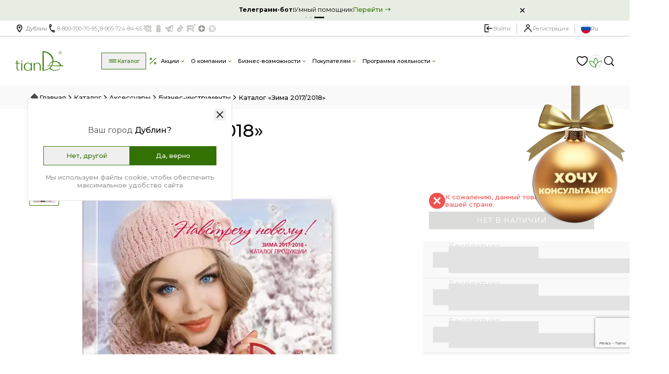

--- FILE ---
content_type: text/html; charset=utf-8
request_url: https://www.google.com/recaptcha/api2/anchor?ar=1&k=6LdVSTAqAAAAALJZ5RxJcDct9OeQ0HtmDivSvXb4&co=aHR0cHM6Ly90aWFuZGUucnU6NDQz&hl=en&v=9TiwnJFHeuIw_s0wSd3fiKfN&size=invisible&anchor-ms=20000&execute-ms=30000&cb=s0fvu5359wtu
body_size: 47789
content:
<!DOCTYPE HTML><html dir="ltr" lang="en"><head><meta http-equiv="Content-Type" content="text/html; charset=UTF-8">
<meta http-equiv="X-UA-Compatible" content="IE=edge">
<title>reCAPTCHA</title>
<style type="text/css">
/* cyrillic-ext */
@font-face {
  font-family: 'Roboto';
  font-style: normal;
  font-weight: 400;
  font-stretch: 100%;
  src: url(//fonts.gstatic.com/s/roboto/v48/KFO7CnqEu92Fr1ME7kSn66aGLdTylUAMa3GUBHMdazTgWw.woff2) format('woff2');
  unicode-range: U+0460-052F, U+1C80-1C8A, U+20B4, U+2DE0-2DFF, U+A640-A69F, U+FE2E-FE2F;
}
/* cyrillic */
@font-face {
  font-family: 'Roboto';
  font-style: normal;
  font-weight: 400;
  font-stretch: 100%;
  src: url(//fonts.gstatic.com/s/roboto/v48/KFO7CnqEu92Fr1ME7kSn66aGLdTylUAMa3iUBHMdazTgWw.woff2) format('woff2');
  unicode-range: U+0301, U+0400-045F, U+0490-0491, U+04B0-04B1, U+2116;
}
/* greek-ext */
@font-face {
  font-family: 'Roboto';
  font-style: normal;
  font-weight: 400;
  font-stretch: 100%;
  src: url(//fonts.gstatic.com/s/roboto/v48/KFO7CnqEu92Fr1ME7kSn66aGLdTylUAMa3CUBHMdazTgWw.woff2) format('woff2');
  unicode-range: U+1F00-1FFF;
}
/* greek */
@font-face {
  font-family: 'Roboto';
  font-style: normal;
  font-weight: 400;
  font-stretch: 100%;
  src: url(//fonts.gstatic.com/s/roboto/v48/KFO7CnqEu92Fr1ME7kSn66aGLdTylUAMa3-UBHMdazTgWw.woff2) format('woff2');
  unicode-range: U+0370-0377, U+037A-037F, U+0384-038A, U+038C, U+038E-03A1, U+03A3-03FF;
}
/* math */
@font-face {
  font-family: 'Roboto';
  font-style: normal;
  font-weight: 400;
  font-stretch: 100%;
  src: url(//fonts.gstatic.com/s/roboto/v48/KFO7CnqEu92Fr1ME7kSn66aGLdTylUAMawCUBHMdazTgWw.woff2) format('woff2');
  unicode-range: U+0302-0303, U+0305, U+0307-0308, U+0310, U+0312, U+0315, U+031A, U+0326-0327, U+032C, U+032F-0330, U+0332-0333, U+0338, U+033A, U+0346, U+034D, U+0391-03A1, U+03A3-03A9, U+03B1-03C9, U+03D1, U+03D5-03D6, U+03F0-03F1, U+03F4-03F5, U+2016-2017, U+2034-2038, U+203C, U+2040, U+2043, U+2047, U+2050, U+2057, U+205F, U+2070-2071, U+2074-208E, U+2090-209C, U+20D0-20DC, U+20E1, U+20E5-20EF, U+2100-2112, U+2114-2115, U+2117-2121, U+2123-214F, U+2190, U+2192, U+2194-21AE, U+21B0-21E5, U+21F1-21F2, U+21F4-2211, U+2213-2214, U+2216-22FF, U+2308-230B, U+2310, U+2319, U+231C-2321, U+2336-237A, U+237C, U+2395, U+239B-23B7, U+23D0, U+23DC-23E1, U+2474-2475, U+25AF, U+25B3, U+25B7, U+25BD, U+25C1, U+25CA, U+25CC, U+25FB, U+266D-266F, U+27C0-27FF, U+2900-2AFF, U+2B0E-2B11, U+2B30-2B4C, U+2BFE, U+3030, U+FF5B, U+FF5D, U+1D400-1D7FF, U+1EE00-1EEFF;
}
/* symbols */
@font-face {
  font-family: 'Roboto';
  font-style: normal;
  font-weight: 400;
  font-stretch: 100%;
  src: url(//fonts.gstatic.com/s/roboto/v48/KFO7CnqEu92Fr1ME7kSn66aGLdTylUAMaxKUBHMdazTgWw.woff2) format('woff2');
  unicode-range: U+0001-000C, U+000E-001F, U+007F-009F, U+20DD-20E0, U+20E2-20E4, U+2150-218F, U+2190, U+2192, U+2194-2199, U+21AF, U+21E6-21F0, U+21F3, U+2218-2219, U+2299, U+22C4-22C6, U+2300-243F, U+2440-244A, U+2460-24FF, U+25A0-27BF, U+2800-28FF, U+2921-2922, U+2981, U+29BF, U+29EB, U+2B00-2BFF, U+4DC0-4DFF, U+FFF9-FFFB, U+10140-1018E, U+10190-1019C, U+101A0, U+101D0-101FD, U+102E0-102FB, U+10E60-10E7E, U+1D2C0-1D2D3, U+1D2E0-1D37F, U+1F000-1F0FF, U+1F100-1F1AD, U+1F1E6-1F1FF, U+1F30D-1F30F, U+1F315, U+1F31C, U+1F31E, U+1F320-1F32C, U+1F336, U+1F378, U+1F37D, U+1F382, U+1F393-1F39F, U+1F3A7-1F3A8, U+1F3AC-1F3AF, U+1F3C2, U+1F3C4-1F3C6, U+1F3CA-1F3CE, U+1F3D4-1F3E0, U+1F3ED, U+1F3F1-1F3F3, U+1F3F5-1F3F7, U+1F408, U+1F415, U+1F41F, U+1F426, U+1F43F, U+1F441-1F442, U+1F444, U+1F446-1F449, U+1F44C-1F44E, U+1F453, U+1F46A, U+1F47D, U+1F4A3, U+1F4B0, U+1F4B3, U+1F4B9, U+1F4BB, U+1F4BF, U+1F4C8-1F4CB, U+1F4D6, U+1F4DA, U+1F4DF, U+1F4E3-1F4E6, U+1F4EA-1F4ED, U+1F4F7, U+1F4F9-1F4FB, U+1F4FD-1F4FE, U+1F503, U+1F507-1F50B, U+1F50D, U+1F512-1F513, U+1F53E-1F54A, U+1F54F-1F5FA, U+1F610, U+1F650-1F67F, U+1F687, U+1F68D, U+1F691, U+1F694, U+1F698, U+1F6AD, U+1F6B2, U+1F6B9-1F6BA, U+1F6BC, U+1F6C6-1F6CF, U+1F6D3-1F6D7, U+1F6E0-1F6EA, U+1F6F0-1F6F3, U+1F6F7-1F6FC, U+1F700-1F7FF, U+1F800-1F80B, U+1F810-1F847, U+1F850-1F859, U+1F860-1F887, U+1F890-1F8AD, U+1F8B0-1F8BB, U+1F8C0-1F8C1, U+1F900-1F90B, U+1F93B, U+1F946, U+1F984, U+1F996, U+1F9E9, U+1FA00-1FA6F, U+1FA70-1FA7C, U+1FA80-1FA89, U+1FA8F-1FAC6, U+1FACE-1FADC, U+1FADF-1FAE9, U+1FAF0-1FAF8, U+1FB00-1FBFF;
}
/* vietnamese */
@font-face {
  font-family: 'Roboto';
  font-style: normal;
  font-weight: 400;
  font-stretch: 100%;
  src: url(//fonts.gstatic.com/s/roboto/v48/KFO7CnqEu92Fr1ME7kSn66aGLdTylUAMa3OUBHMdazTgWw.woff2) format('woff2');
  unicode-range: U+0102-0103, U+0110-0111, U+0128-0129, U+0168-0169, U+01A0-01A1, U+01AF-01B0, U+0300-0301, U+0303-0304, U+0308-0309, U+0323, U+0329, U+1EA0-1EF9, U+20AB;
}
/* latin-ext */
@font-face {
  font-family: 'Roboto';
  font-style: normal;
  font-weight: 400;
  font-stretch: 100%;
  src: url(//fonts.gstatic.com/s/roboto/v48/KFO7CnqEu92Fr1ME7kSn66aGLdTylUAMa3KUBHMdazTgWw.woff2) format('woff2');
  unicode-range: U+0100-02BA, U+02BD-02C5, U+02C7-02CC, U+02CE-02D7, U+02DD-02FF, U+0304, U+0308, U+0329, U+1D00-1DBF, U+1E00-1E9F, U+1EF2-1EFF, U+2020, U+20A0-20AB, U+20AD-20C0, U+2113, U+2C60-2C7F, U+A720-A7FF;
}
/* latin */
@font-face {
  font-family: 'Roboto';
  font-style: normal;
  font-weight: 400;
  font-stretch: 100%;
  src: url(//fonts.gstatic.com/s/roboto/v48/KFO7CnqEu92Fr1ME7kSn66aGLdTylUAMa3yUBHMdazQ.woff2) format('woff2');
  unicode-range: U+0000-00FF, U+0131, U+0152-0153, U+02BB-02BC, U+02C6, U+02DA, U+02DC, U+0304, U+0308, U+0329, U+2000-206F, U+20AC, U+2122, U+2191, U+2193, U+2212, U+2215, U+FEFF, U+FFFD;
}
/* cyrillic-ext */
@font-face {
  font-family: 'Roboto';
  font-style: normal;
  font-weight: 500;
  font-stretch: 100%;
  src: url(//fonts.gstatic.com/s/roboto/v48/KFO7CnqEu92Fr1ME7kSn66aGLdTylUAMa3GUBHMdazTgWw.woff2) format('woff2');
  unicode-range: U+0460-052F, U+1C80-1C8A, U+20B4, U+2DE0-2DFF, U+A640-A69F, U+FE2E-FE2F;
}
/* cyrillic */
@font-face {
  font-family: 'Roboto';
  font-style: normal;
  font-weight: 500;
  font-stretch: 100%;
  src: url(//fonts.gstatic.com/s/roboto/v48/KFO7CnqEu92Fr1ME7kSn66aGLdTylUAMa3iUBHMdazTgWw.woff2) format('woff2');
  unicode-range: U+0301, U+0400-045F, U+0490-0491, U+04B0-04B1, U+2116;
}
/* greek-ext */
@font-face {
  font-family: 'Roboto';
  font-style: normal;
  font-weight: 500;
  font-stretch: 100%;
  src: url(//fonts.gstatic.com/s/roboto/v48/KFO7CnqEu92Fr1ME7kSn66aGLdTylUAMa3CUBHMdazTgWw.woff2) format('woff2');
  unicode-range: U+1F00-1FFF;
}
/* greek */
@font-face {
  font-family: 'Roboto';
  font-style: normal;
  font-weight: 500;
  font-stretch: 100%;
  src: url(//fonts.gstatic.com/s/roboto/v48/KFO7CnqEu92Fr1ME7kSn66aGLdTylUAMa3-UBHMdazTgWw.woff2) format('woff2');
  unicode-range: U+0370-0377, U+037A-037F, U+0384-038A, U+038C, U+038E-03A1, U+03A3-03FF;
}
/* math */
@font-face {
  font-family: 'Roboto';
  font-style: normal;
  font-weight: 500;
  font-stretch: 100%;
  src: url(//fonts.gstatic.com/s/roboto/v48/KFO7CnqEu92Fr1ME7kSn66aGLdTylUAMawCUBHMdazTgWw.woff2) format('woff2');
  unicode-range: U+0302-0303, U+0305, U+0307-0308, U+0310, U+0312, U+0315, U+031A, U+0326-0327, U+032C, U+032F-0330, U+0332-0333, U+0338, U+033A, U+0346, U+034D, U+0391-03A1, U+03A3-03A9, U+03B1-03C9, U+03D1, U+03D5-03D6, U+03F0-03F1, U+03F4-03F5, U+2016-2017, U+2034-2038, U+203C, U+2040, U+2043, U+2047, U+2050, U+2057, U+205F, U+2070-2071, U+2074-208E, U+2090-209C, U+20D0-20DC, U+20E1, U+20E5-20EF, U+2100-2112, U+2114-2115, U+2117-2121, U+2123-214F, U+2190, U+2192, U+2194-21AE, U+21B0-21E5, U+21F1-21F2, U+21F4-2211, U+2213-2214, U+2216-22FF, U+2308-230B, U+2310, U+2319, U+231C-2321, U+2336-237A, U+237C, U+2395, U+239B-23B7, U+23D0, U+23DC-23E1, U+2474-2475, U+25AF, U+25B3, U+25B7, U+25BD, U+25C1, U+25CA, U+25CC, U+25FB, U+266D-266F, U+27C0-27FF, U+2900-2AFF, U+2B0E-2B11, U+2B30-2B4C, U+2BFE, U+3030, U+FF5B, U+FF5D, U+1D400-1D7FF, U+1EE00-1EEFF;
}
/* symbols */
@font-face {
  font-family: 'Roboto';
  font-style: normal;
  font-weight: 500;
  font-stretch: 100%;
  src: url(//fonts.gstatic.com/s/roboto/v48/KFO7CnqEu92Fr1ME7kSn66aGLdTylUAMaxKUBHMdazTgWw.woff2) format('woff2');
  unicode-range: U+0001-000C, U+000E-001F, U+007F-009F, U+20DD-20E0, U+20E2-20E4, U+2150-218F, U+2190, U+2192, U+2194-2199, U+21AF, U+21E6-21F0, U+21F3, U+2218-2219, U+2299, U+22C4-22C6, U+2300-243F, U+2440-244A, U+2460-24FF, U+25A0-27BF, U+2800-28FF, U+2921-2922, U+2981, U+29BF, U+29EB, U+2B00-2BFF, U+4DC0-4DFF, U+FFF9-FFFB, U+10140-1018E, U+10190-1019C, U+101A0, U+101D0-101FD, U+102E0-102FB, U+10E60-10E7E, U+1D2C0-1D2D3, U+1D2E0-1D37F, U+1F000-1F0FF, U+1F100-1F1AD, U+1F1E6-1F1FF, U+1F30D-1F30F, U+1F315, U+1F31C, U+1F31E, U+1F320-1F32C, U+1F336, U+1F378, U+1F37D, U+1F382, U+1F393-1F39F, U+1F3A7-1F3A8, U+1F3AC-1F3AF, U+1F3C2, U+1F3C4-1F3C6, U+1F3CA-1F3CE, U+1F3D4-1F3E0, U+1F3ED, U+1F3F1-1F3F3, U+1F3F5-1F3F7, U+1F408, U+1F415, U+1F41F, U+1F426, U+1F43F, U+1F441-1F442, U+1F444, U+1F446-1F449, U+1F44C-1F44E, U+1F453, U+1F46A, U+1F47D, U+1F4A3, U+1F4B0, U+1F4B3, U+1F4B9, U+1F4BB, U+1F4BF, U+1F4C8-1F4CB, U+1F4D6, U+1F4DA, U+1F4DF, U+1F4E3-1F4E6, U+1F4EA-1F4ED, U+1F4F7, U+1F4F9-1F4FB, U+1F4FD-1F4FE, U+1F503, U+1F507-1F50B, U+1F50D, U+1F512-1F513, U+1F53E-1F54A, U+1F54F-1F5FA, U+1F610, U+1F650-1F67F, U+1F687, U+1F68D, U+1F691, U+1F694, U+1F698, U+1F6AD, U+1F6B2, U+1F6B9-1F6BA, U+1F6BC, U+1F6C6-1F6CF, U+1F6D3-1F6D7, U+1F6E0-1F6EA, U+1F6F0-1F6F3, U+1F6F7-1F6FC, U+1F700-1F7FF, U+1F800-1F80B, U+1F810-1F847, U+1F850-1F859, U+1F860-1F887, U+1F890-1F8AD, U+1F8B0-1F8BB, U+1F8C0-1F8C1, U+1F900-1F90B, U+1F93B, U+1F946, U+1F984, U+1F996, U+1F9E9, U+1FA00-1FA6F, U+1FA70-1FA7C, U+1FA80-1FA89, U+1FA8F-1FAC6, U+1FACE-1FADC, U+1FADF-1FAE9, U+1FAF0-1FAF8, U+1FB00-1FBFF;
}
/* vietnamese */
@font-face {
  font-family: 'Roboto';
  font-style: normal;
  font-weight: 500;
  font-stretch: 100%;
  src: url(//fonts.gstatic.com/s/roboto/v48/KFO7CnqEu92Fr1ME7kSn66aGLdTylUAMa3OUBHMdazTgWw.woff2) format('woff2');
  unicode-range: U+0102-0103, U+0110-0111, U+0128-0129, U+0168-0169, U+01A0-01A1, U+01AF-01B0, U+0300-0301, U+0303-0304, U+0308-0309, U+0323, U+0329, U+1EA0-1EF9, U+20AB;
}
/* latin-ext */
@font-face {
  font-family: 'Roboto';
  font-style: normal;
  font-weight: 500;
  font-stretch: 100%;
  src: url(//fonts.gstatic.com/s/roboto/v48/KFO7CnqEu92Fr1ME7kSn66aGLdTylUAMa3KUBHMdazTgWw.woff2) format('woff2');
  unicode-range: U+0100-02BA, U+02BD-02C5, U+02C7-02CC, U+02CE-02D7, U+02DD-02FF, U+0304, U+0308, U+0329, U+1D00-1DBF, U+1E00-1E9F, U+1EF2-1EFF, U+2020, U+20A0-20AB, U+20AD-20C0, U+2113, U+2C60-2C7F, U+A720-A7FF;
}
/* latin */
@font-face {
  font-family: 'Roboto';
  font-style: normal;
  font-weight: 500;
  font-stretch: 100%;
  src: url(//fonts.gstatic.com/s/roboto/v48/KFO7CnqEu92Fr1ME7kSn66aGLdTylUAMa3yUBHMdazQ.woff2) format('woff2');
  unicode-range: U+0000-00FF, U+0131, U+0152-0153, U+02BB-02BC, U+02C6, U+02DA, U+02DC, U+0304, U+0308, U+0329, U+2000-206F, U+20AC, U+2122, U+2191, U+2193, U+2212, U+2215, U+FEFF, U+FFFD;
}
/* cyrillic-ext */
@font-face {
  font-family: 'Roboto';
  font-style: normal;
  font-weight: 900;
  font-stretch: 100%;
  src: url(//fonts.gstatic.com/s/roboto/v48/KFO7CnqEu92Fr1ME7kSn66aGLdTylUAMa3GUBHMdazTgWw.woff2) format('woff2');
  unicode-range: U+0460-052F, U+1C80-1C8A, U+20B4, U+2DE0-2DFF, U+A640-A69F, U+FE2E-FE2F;
}
/* cyrillic */
@font-face {
  font-family: 'Roboto';
  font-style: normal;
  font-weight: 900;
  font-stretch: 100%;
  src: url(//fonts.gstatic.com/s/roboto/v48/KFO7CnqEu92Fr1ME7kSn66aGLdTylUAMa3iUBHMdazTgWw.woff2) format('woff2');
  unicode-range: U+0301, U+0400-045F, U+0490-0491, U+04B0-04B1, U+2116;
}
/* greek-ext */
@font-face {
  font-family: 'Roboto';
  font-style: normal;
  font-weight: 900;
  font-stretch: 100%;
  src: url(//fonts.gstatic.com/s/roboto/v48/KFO7CnqEu92Fr1ME7kSn66aGLdTylUAMa3CUBHMdazTgWw.woff2) format('woff2');
  unicode-range: U+1F00-1FFF;
}
/* greek */
@font-face {
  font-family: 'Roboto';
  font-style: normal;
  font-weight: 900;
  font-stretch: 100%;
  src: url(//fonts.gstatic.com/s/roboto/v48/KFO7CnqEu92Fr1ME7kSn66aGLdTylUAMa3-UBHMdazTgWw.woff2) format('woff2');
  unicode-range: U+0370-0377, U+037A-037F, U+0384-038A, U+038C, U+038E-03A1, U+03A3-03FF;
}
/* math */
@font-face {
  font-family: 'Roboto';
  font-style: normal;
  font-weight: 900;
  font-stretch: 100%;
  src: url(//fonts.gstatic.com/s/roboto/v48/KFO7CnqEu92Fr1ME7kSn66aGLdTylUAMawCUBHMdazTgWw.woff2) format('woff2');
  unicode-range: U+0302-0303, U+0305, U+0307-0308, U+0310, U+0312, U+0315, U+031A, U+0326-0327, U+032C, U+032F-0330, U+0332-0333, U+0338, U+033A, U+0346, U+034D, U+0391-03A1, U+03A3-03A9, U+03B1-03C9, U+03D1, U+03D5-03D6, U+03F0-03F1, U+03F4-03F5, U+2016-2017, U+2034-2038, U+203C, U+2040, U+2043, U+2047, U+2050, U+2057, U+205F, U+2070-2071, U+2074-208E, U+2090-209C, U+20D0-20DC, U+20E1, U+20E5-20EF, U+2100-2112, U+2114-2115, U+2117-2121, U+2123-214F, U+2190, U+2192, U+2194-21AE, U+21B0-21E5, U+21F1-21F2, U+21F4-2211, U+2213-2214, U+2216-22FF, U+2308-230B, U+2310, U+2319, U+231C-2321, U+2336-237A, U+237C, U+2395, U+239B-23B7, U+23D0, U+23DC-23E1, U+2474-2475, U+25AF, U+25B3, U+25B7, U+25BD, U+25C1, U+25CA, U+25CC, U+25FB, U+266D-266F, U+27C0-27FF, U+2900-2AFF, U+2B0E-2B11, U+2B30-2B4C, U+2BFE, U+3030, U+FF5B, U+FF5D, U+1D400-1D7FF, U+1EE00-1EEFF;
}
/* symbols */
@font-face {
  font-family: 'Roboto';
  font-style: normal;
  font-weight: 900;
  font-stretch: 100%;
  src: url(//fonts.gstatic.com/s/roboto/v48/KFO7CnqEu92Fr1ME7kSn66aGLdTylUAMaxKUBHMdazTgWw.woff2) format('woff2');
  unicode-range: U+0001-000C, U+000E-001F, U+007F-009F, U+20DD-20E0, U+20E2-20E4, U+2150-218F, U+2190, U+2192, U+2194-2199, U+21AF, U+21E6-21F0, U+21F3, U+2218-2219, U+2299, U+22C4-22C6, U+2300-243F, U+2440-244A, U+2460-24FF, U+25A0-27BF, U+2800-28FF, U+2921-2922, U+2981, U+29BF, U+29EB, U+2B00-2BFF, U+4DC0-4DFF, U+FFF9-FFFB, U+10140-1018E, U+10190-1019C, U+101A0, U+101D0-101FD, U+102E0-102FB, U+10E60-10E7E, U+1D2C0-1D2D3, U+1D2E0-1D37F, U+1F000-1F0FF, U+1F100-1F1AD, U+1F1E6-1F1FF, U+1F30D-1F30F, U+1F315, U+1F31C, U+1F31E, U+1F320-1F32C, U+1F336, U+1F378, U+1F37D, U+1F382, U+1F393-1F39F, U+1F3A7-1F3A8, U+1F3AC-1F3AF, U+1F3C2, U+1F3C4-1F3C6, U+1F3CA-1F3CE, U+1F3D4-1F3E0, U+1F3ED, U+1F3F1-1F3F3, U+1F3F5-1F3F7, U+1F408, U+1F415, U+1F41F, U+1F426, U+1F43F, U+1F441-1F442, U+1F444, U+1F446-1F449, U+1F44C-1F44E, U+1F453, U+1F46A, U+1F47D, U+1F4A3, U+1F4B0, U+1F4B3, U+1F4B9, U+1F4BB, U+1F4BF, U+1F4C8-1F4CB, U+1F4D6, U+1F4DA, U+1F4DF, U+1F4E3-1F4E6, U+1F4EA-1F4ED, U+1F4F7, U+1F4F9-1F4FB, U+1F4FD-1F4FE, U+1F503, U+1F507-1F50B, U+1F50D, U+1F512-1F513, U+1F53E-1F54A, U+1F54F-1F5FA, U+1F610, U+1F650-1F67F, U+1F687, U+1F68D, U+1F691, U+1F694, U+1F698, U+1F6AD, U+1F6B2, U+1F6B9-1F6BA, U+1F6BC, U+1F6C6-1F6CF, U+1F6D3-1F6D7, U+1F6E0-1F6EA, U+1F6F0-1F6F3, U+1F6F7-1F6FC, U+1F700-1F7FF, U+1F800-1F80B, U+1F810-1F847, U+1F850-1F859, U+1F860-1F887, U+1F890-1F8AD, U+1F8B0-1F8BB, U+1F8C0-1F8C1, U+1F900-1F90B, U+1F93B, U+1F946, U+1F984, U+1F996, U+1F9E9, U+1FA00-1FA6F, U+1FA70-1FA7C, U+1FA80-1FA89, U+1FA8F-1FAC6, U+1FACE-1FADC, U+1FADF-1FAE9, U+1FAF0-1FAF8, U+1FB00-1FBFF;
}
/* vietnamese */
@font-face {
  font-family: 'Roboto';
  font-style: normal;
  font-weight: 900;
  font-stretch: 100%;
  src: url(//fonts.gstatic.com/s/roboto/v48/KFO7CnqEu92Fr1ME7kSn66aGLdTylUAMa3OUBHMdazTgWw.woff2) format('woff2');
  unicode-range: U+0102-0103, U+0110-0111, U+0128-0129, U+0168-0169, U+01A0-01A1, U+01AF-01B0, U+0300-0301, U+0303-0304, U+0308-0309, U+0323, U+0329, U+1EA0-1EF9, U+20AB;
}
/* latin-ext */
@font-face {
  font-family: 'Roboto';
  font-style: normal;
  font-weight: 900;
  font-stretch: 100%;
  src: url(//fonts.gstatic.com/s/roboto/v48/KFO7CnqEu92Fr1ME7kSn66aGLdTylUAMa3KUBHMdazTgWw.woff2) format('woff2');
  unicode-range: U+0100-02BA, U+02BD-02C5, U+02C7-02CC, U+02CE-02D7, U+02DD-02FF, U+0304, U+0308, U+0329, U+1D00-1DBF, U+1E00-1E9F, U+1EF2-1EFF, U+2020, U+20A0-20AB, U+20AD-20C0, U+2113, U+2C60-2C7F, U+A720-A7FF;
}
/* latin */
@font-face {
  font-family: 'Roboto';
  font-style: normal;
  font-weight: 900;
  font-stretch: 100%;
  src: url(//fonts.gstatic.com/s/roboto/v48/KFO7CnqEu92Fr1ME7kSn66aGLdTylUAMa3yUBHMdazQ.woff2) format('woff2');
  unicode-range: U+0000-00FF, U+0131, U+0152-0153, U+02BB-02BC, U+02C6, U+02DA, U+02DC, U+0304, U+0308, U+0329, U+2000-206F, U+20AC, U+2122, U+2191, U+2193, U+2212, U+2215, U+FEFF, U+FFFD;
}

</style>
<link rel="stylesheet" type="text/css" href="https://www.gstatic.com/recaptcha/releases/9TiwnJFHeuIw_s0wSd3fiKfN/styles__ltr.css">
<script nonce="ZQTtnxEpm4gHhHUJ3LRNgQ" type="text/javascript">window['__recaptcha_api'] = 'https://www.google.com/recaptcha/api2/';</script>
<script type="text/javascript" src="https://www.gstatic.com/recaptcha/releases/9TiwnJFHeuIw_s0wSd3fiKfN/recaptcha__en.js" nonce="ZQTtnxEpm4gHhHUJ3LRNgQ">
      
    </script></head>
<body><div id="rc-anchor-alert" class="rc-anchor-alert"></div>
<input type="hidden" id="recaptcha-token" value="[base64]">
<script type="text/javascript" nonce="ZQTtnxEpm4gHhHUJ3LRNgQ">
      recaptcha.anchor.Main.init("[\x22ainput\x22,[\x22bgdata\x22,\x22\x22,\[base64]/[base64]/UltIKytdPWE6KGE8MjA0OD9SW0grK109YT4+NnwxOTI6KChhJjY0NTEyKT09NTUyOTYmJnErMTxoLmxlbmd0aCYmKGguY2hhckNvZGVBdChxKzEpJjY0NTEyKT09NTYzMjA/[base64]/MjU1OlI/[base64]/[base64]/[base64]/[base64]/[base64]/[base64]/[base64]/[base64]/[base64]/[base64]\x22,\[base64]\\u003d\x22,\x22ScK6N8KQw65eM2VGw5DCvl/[base64]/CmhvCh8OAZmVEZsOxOcOfwo0EwqjCp8KgRUR5w4zCuHhuwo0lHMOFeB4udgYGdcKww4vDk8OTwprCmsOpw5lFwpR7WgXDtMKSa1XCnxVBwqFrT8KDwqjCn8KPw6bDkMO8w4EWwosPw5HDvMKFJ8KpwrLDq1xDcHDCjsO+w6Bsw5k1woQAwr/[base64]/CgyXCplwEA3XCl8KhCntXW3F8w4HDt8OlDsOAw7AWw58FIllncMK+VsKww6LDhsKtLcKFwosuwrDDtxbDtcOqw5jDi14Lw7c8w6LDtMK8JGwTF8OOIMK+f8OgwpFmw78iEznDkFMgTsKlwqILwoDDpyDCpxLDuSTCvMOLwofCt8O+eR88YcOTw6DDksKxwojCjsOCFU/Cr3/DnsO3VcKtw7lPwpTCtcO5wqxmw7NdXTshw6bCkcOKJcOWw69AwqDDs3/CpTvCtsO8w5/DpcO+IMKew607wqXCg8OIwrhYwqnDjhDDjj3DgE5Lwo/CrmTCjghaTMOyTsOew6Z/w7jDtMOLfsKaJlFPRMOjwrXDlMK/w7vDucKzw7vCqcOJYsKlZTHCqn7ClcONwo7CksOTw6/CoMK1IMOFw4UMfl4rCBrDtMOcZsO4woREw44yw7vDsMK7w4Evwo7DmcKwR8OCw7tBw4oxGsOiXxnDuUfCrUl/w5zCvsKVOQ3CsHwUHUfCncK6QsO2wpxYw6rDgsKuDwJoD8O/aVVmQMOIRH/CpzhKw6zChV9zwqjCoiPCh28wwpI5wofDg8OkwoPDiQULdMOODsKUZwJ0dDXDrDvCpsKDw4LDshhqw5HDlsKrJMK8LMOjc8KxwpzCrUTDssOnw69hw5tZwoTCvSbCj20PDsOYw4/CicK+wr09XMOLwo3Cm8OIMT7DgRXDrxLChHE5T1rDmsKfwrljFFbDt31NGHUIwqpqw5XChxhvXcO+w6h+QMK5eSsbw4sUXMKhw4s4wp19El1oYsOcwqJ5UWDDr8KQIcOJw7wdVMOywo0RfmzCkWDCqwXCtCDCgHBmw44vW8OKw4Zkwp8bUR/DjMOeCcKJwr7DigLDt1hkw5/DoTPDtm7Co8Kmw6PClShNTVHDtcKQwqVUwoohCsKAYRfCpcKDwpfCswZXBCrDk8Kiw6tgGmXCr8O8wqxCw7jDv8OwSXF9ScKTwo9tw7bDp8OhIsKGw5nCscKTw6pWcSJxwpDCunXCt8ODwr/DucO5NcOQwq3Drgx1w57CpmsfwpfCi0khwrIFwpjDmXwFwq44w4HCq8OMcDnDpWLCnCzCji0kw7vCkGvDpADDjW3Dp8Kpw4fCjRwMV8OrwpLDny9mwobDgAbCvC3CqMKvXsOcPHrCssOVw7vDt2/[base64]/CvgJOET8DRsKQw5TDtgVswoNmdSnDkR/DgcOQwobCojbDl1LCn8KYw5/[base64]/CWjDrMKiw6JHf8K4BU7CkAQWw6XDhcO7T8KJwqxuG8O5wqJVI8OlwrQxI8K/EcOfYR5VwoTDgSDDj8OMc8Kdwp/CrMKnwrYww4jDqE3CkcODwpfCvWLDmcO1wp1xw4PClRsdw4cjGHrDhsOFwqXChwVPS8Oaa8O0HABQfGDDscKKwr/CmMK2w6J9wrfDt8OsTQAOwqrCnF7CosKtw6k+AcKYwqHDiMKpEwfDp8KaQ1LCgRspw7rDrS8IwpxFwr41wo86w4LDu8KWKcK/w5kPZRAHA8ODw6xIw5IjIH8ePDbDi0HCjV51w5jDox1nDHUxw7lpw63DmcOYAcK7w5XCgMKVC8ONNsO9w44Fw77Cm297woFEw6puEcOMw5fCgcOlYAbCk8Olwq9kFsOFwpXCo8KZVMO9wqluay7Drlwnw5XChDnDlMOjIMKaMgNgw4DChCAdwqpPRsKIEmvDr8Krw59/wpXDqcK4ZcO/w5ZeLcOCF8K1w51Mw6JAw4bDssOpw6MawrfCi8Klw7PCnsKIRMORwrcFR2gWbcO9RmbCgFvCuDfDqcOjUHgUwo1Dw5sMwq7Ciwtlw43CgMO7wqF8C8K+wrnDhDB2wpJGaFLCrkcBw5xABRxNQgrDoC91Z0RLw6xKw6pIw4/CocOWw5/[base64]/[base64]/[base64]/CsBTCocOmw4ouaQcGw5BgNsK9Z8KIw6fCkkzCnw7CiT3DssOrw5fDkcK4U8OBKcOrw4hAwpckF0gNS8OIEsOVwrcVe1xADk09TsKdNTNUUw7Dv8KnwpA/w5QqExbDhMOqYcOcLMKJw4LDqsKbHgE1w7HCvS0LwptBXMObdcK+wqzDu3vCl8O1KsKGwo0YECTDrcOgwrt6w4cSwr3CvsOJbMOvaChfWMKTw67Cu8Olw7QhdcORw4XClsKpRABEasKow6cmwoY7ZMOlwotfw6pvXMKXw6EDwoh/UMO8wqA1w5vDqS/Dsn3Ct8KPw7ZJwrrDmzbCinVxV8Ksw5RkwpnCsMKYw7PCr0HClMKjw491HRfCt8KDw5jDnlXChsOywrDCmC/ChsKMJ8OeeUYeIXHDqQLCicKFfcKsAMK+RRJbYSE/[base64]/[base64]/w6PCnU7DjDjDvcKbw6HDmU5sXcKQScO6YH16ecOfwoYQwrIbEXfDksOmah5MDMKawoHCgwRLw6puBl0zQnbCnknCosKBw4LDhcOEEBPDjMKAw4DDqsOqNm1iAkHCucOhMV/Csik6wpVxw65XN3fDmMOOwpsOEmx4DcK8w6dGKMKawp55P0J9GiDDsQcwV8OFw7V9wpbCqUDCt8KBwrJmVMKgYnZvcmYswr/CvMOhc8KYw7TDqRt7Sk7CgUUmwr9Mw7XCliVhDQ1Hwp3CuwYbdWZkMsO8BMOgw68Qw6bDoyvDmUtgw7fDpBUnw4TCoBw8HcO0wr9Gw4rDqMOmw7rCgMK0CMO1w4/DqlkPw6lWw5R7JcKPK8K+w4A2ScOGw5o5wpM6a8OMw4oGORrDu8OrwrwCw7cXWcK6CcOswpHClcOwSzFBaXDClUbDuhvDtMKNBcOQwrbCvMKCEVMlQBnCu19VETB0b8KFw50pw6kgD1ZDIMOmwr5lQMK5wpIqWMOKw4B+w7zCiiDCoxxDG8K/wqzCrsK+w5TDr8O5w6DDtcKDw43CgcKew611w4VtKMOsNMKJwoptwrzCqR95MVBTBcObEBpYO8KMdwrDpSF/eEkwwqXCscOvw7/CvMKHLMO0YMKoYXpkw6UlwrbCm3BmfcKIcUfDmXjCoMOyN3LCi8KsMcOdXi1YdsOFOcOQJFrDrjRvwp0+wo8Fb8Onw4nDm8K/wpHCoMOTw7AHwrQgw7vCm3jCj8Orw4jCjxfChMOfw4o7d8KNSjrDi8O8HcKUdsKLwrPCnwHCq8K6NMK5BUB3w6XDucKFw7IHDsKMwoXClhHDl8KqY8KHw4dRw5bCq8Oew77CmC8Fw7kQw5bDuMK7H8Kpw7jCg8KBQMOAailxw7sZw49+w6XDpR/CrsOnIQ4nw6rCl8KGb30Nw4bCpsK4w60kwrfDksO9w7/Dk3E7flfCk1YNwrbDnMKiEDHCssKObsKzAcOjwonDgghJw6zCn1QNCEvDnsOzKWBPcAJ7wpIbw7cqEcKGWMKTWQI2OyTDuMKSeD0hwq0Pw6x2MMOTUUEcw4vDqApiw47Cl1tQwpHChMKMVg1wAXkUeCYhwo3Ct8Orw6dlw6/DnEzDjMO/IsOCGQjDosOae8KNwr3CqjbCh8OvZsK+Yn3DuhXDisOuMAbDhy3DtcK4CMKWKUVyeVR2e0fCoMKrwoglwoFCYy1lw5LDnMKSw5TCsMOtw7jCnDR5PsO2EQbDgiJBw5jCk8OvQsOaw73DiR/DlMKrwrJORcKewpDDrsOlfC0SbcOVw4zCgX0MXW43w5TDtsOIwpA0ICjDrMKqw7fDpMOrwo7ClBxbw6x+w5fCgBnDiMO7OC5MJG0dw7pKZMOvw5p6ZmrCt8Kcwp3CjWkrBMOwJcKAw7k/[base64]/wroBfMOdYcKswrp6DDrDlyw3EsKHD0DDnMKKw6phwoFbw74CwqbDkMOTw6/CnV/Ds11qLsO5SlxiZGjDvUxZwoLClhPCsMOCHEQsw60MeGNgw7HDkcOzCkzDjlN0esOHEsK1NMKfU8O6wq5WwrrClycVDjfDnmDDhU/CmmAUZsKiw4JZFMOoPFooworDoMKcOVpjScO1HsKzwo3CrnrCqgESNX1NwobCmk3Do0HDjXZHJBtLw7LDoU7DtcKFw5sKw45xcT1pwrQeV2V+HsO/w4o1w6kVw7d9wqrDrcKVw5rDiFzDuC/[base64]/RB1TUMOZRsOKw6cgCGHDjn4YdsObwoXDgHnDrxpgw5jDjTzCkMOEw5vDjA9uVXBuScODwoMSTsK5wobDqMO5wpLDmBp/w6U3fwUvHMODw4nDqi8zYsOiw6DCi1t/FmHCjG9OSsOjKsKhSR/DjMOzbcK9wrITwpTDlSjDiSdwBShYAVLDrcOXM0HDusKAGsKdBVpYccKzw6hyBMK2wrBdw5XCsjbCq8K+QWvCvybDkVPCosKuwoJLPMKQwoPDicKHLsOOw6fCiMOVwoV/w5LDosOqI2ovw6DDiyADbgfDmcOOP8O7dBwwWsKiL8KQcFMxw4NWPz/CriTDqnXCpcKhHcOIIsKNw4R7MlZZwrV3QcOybyMoVBbCq8Oow64zC3UKwq9Fw6fCgTXDksK6woXDimIYdhxlTCwmw6gww65Cw4k0RcOza8Omd8KXf00bLwvDqWIXJcK7ayoCwrPCpTBuw7TDqkvCjGvDhMOPwr7CvcORGMOOTcKqEXbDrG/CsMOww6/[base64]/[base64]/[base64]/Co1ZOVcOQDkLCt8Kqw6QIFMOMw55YNMOcOsO2w4bCp8K4woTDtsKiw41KMcObwqggOHcCwprDs8KEODAbKRUyw5BcwqFCd8OVY8Kww40gOMKewqZpw75TwqPClFksw4hOw7gTH1QbwqfCr04QUcO/w75kwpU+w5NoQ8ORw73DocKpw4USecOsIk/DrgvDgcOewqDDhgvCp1XDp8Kvw6TCowXDnz7DlifDi8KAwprCt8OsDcKBw5MwPMO6O8K8R8OsYcKRwpomw6cRw5HClMK3wq9lM8KAw7/Dox1AacKLw7dIwqIFw75jw5lAQMOUCMOfQ8OdCAtgRhV+dA7DsALDucKbGcOrwpV+VSwlDcORwprDvhTDqQVXLsK5wq7CrcOjwpzCrsK2dcOjwo7DnT/CkMK7worDnmRSFMOAwrYxwp49wroSwrMxw7BdwrtePVhbNsKGbcK2w49iOcKvwqPDnMOHw7PDmMKANcKICCLDvsKkBCFxP8OYQ2fDtcKjcsKILTpHVcOqG1FWwqHDoSJ7ccKnw7Zxw7rCnMKKw7vCgsKsw6TCiCfCq2PCj8KffCBAbQ4iwoLCr2vDlU/CsBTCrsKzw6tAwoo9wpFmXGtzYR/CuHkGwqwTwppzw5jDmSDCgy7DqcOsDVVQw6bDh8OHw7rDn1/CtMKidsOPw5NdwqQcBmtqUMKQwrbDkMOFworCncKPI8OYbxXDiRlGwp3CmcOlLcO0wqBmwpsFM8ONw58iXyfDo8OXwr9aEMKRLznDsMOIW3twRnwZHUPDpTMiEk7CqsODAWwxPsOjcsOywqPCv07Cq8KTw6I7w57DhiHCgcKPSGjCs8OvGMKRH0XCn3/DuE9mwoNFw5VEworDj2bDkcK9aXTCrsOhQHzDoCXDuRogw4zDoA86wo0NwrLChwcGwoUgZ8KnKsORwoLDjihfw5jCuMOkI8Ohwp9OwqM+woHCvXgGLUzDpGTCmsKWwr/DkG3Dm3UsTzJ4N8KWwqsxwpvDocKKw6jDuWnCilFXwp4YZsKkwoLDgcKpw5jCkxUpwpRGNsKLw7fCksOmb2ZlwrAvbsOOKMK5w5QITznDhGJKw6jCm8KsIGlLUk/[base64]/[base64]/Di2bCocOuwqQXwrHCjCRGHlYpe8OOw7Y5wrLCjMOjbcOtwqvDvMK7wrHCiMOjEwgYIcKqUcK0UgYkABzCtDFcw4AnfVrDjsK/EMOkT8K2wroIwqvCjyVRw4bDk8KTZsOhGiHDtsKmwp1dXwXCnsKCQ3NRwoYjWsOkwqgWw6DCi1rCiSfCojfDv8OsGsKtwojDtQDDssK8wrzDhXZFNsKWCsKIw6vDu2PDlMKLZsKZw5vCocO/CAJAwo7CpCLDrgjDklp/GcOZVXtvFcKpw5jCqcKIXkfDthrDjHfCssK+wqdcwq8QRcOCw6rDnsOZw501wqBSXsOAFl87wrIXLBzCnsOJU8Onw4LCm2ENLDDDihbDtcKSw7XClsOywoLDlQEbw5jDqWTCh8O5w74LwoPCng9QUsKkE8K0w7zDvMOvNgXCvEJ/w7HClsOvwoFgw5vDrFfDjcKlbjIHBjkdexc/BMKLwonCuQJxeMOSwpYpCMK0M23Cq8Osw53Cs8ObwqIbL3A6UkRqCUtxWsK7woEQDhfDlsOXUMObwrkPQA7CiRLCjX/[base64]/VcKzAWJjTsOTwrfCintvwo5mwp/CsANLw4LDn0M5WxfCt8O5woIaXcO4w6bCp8KfwrZNBQvDtHw1BC8zC8OScl4cUAfCn8OJe2BFP1kUw5DCq8Kuw5rCv8O5ayA0ZMKMw48swroUw6/DrcKOAU3DtTN8cMOpfhzDkMKkfxLCvcOjCsK9w7MMwrnDqRLDkn3CsjDCqybCsmnDvMKwMDxIw69ww6gKLsOcaMKQGzNJJjDDnjvDhQvDoSvDpFLDssO0wq9zwoTDvcK4KE/DtS/CqMKQJTPCsEXDrMKrwqkTCsK6DUEmw73Ct2/DijrDj8KFdcOYw7TDkBEbaHnCvTHDq1jCkiAsVjbCh8OGw4UWw4bDjMK2fg3CkSNCKEjDt8KVwrrDhlTDssKfMQnDi8OqLEhQw4diw5vDv8KeTWHCqcK4FwldV8OgYx7DhSbDqcOtFznCtig/P8K6wovCvcKXe8Okw7rCsj9twrM0wrh2GT3CvsK6D8KrwrkOJwxjbDN4McKrPgp7Dy/DgzF4HDJDw5fCuC/CjMODw6LDjMOOwo0bIm7DlcKaw7E4GSXDqsOiBRxzwoAbJ0huHMOMw7vDt8Khw6RIw6QNQAPCmFlaGcKow60eR8K1w7sSwoBxYMKawqYwThoQw5Q7c8Kew4tgwrHCg8K6IlzCtsKBRzkLw545w69vXC7CvsO7LlnDqyQzCxQeIhcawqJ/XSbDlDjDucKiNwtBMsKfBMOSwqVVUiTDpFHCjCVuw6YvTV/DnMOUwpvDqAPDlcOIT8OZw6M/Dwt+HCjDuSN0woLDosOkJTjDtcKlNgEmPMOGw7nDl8Kjw63CgAHCrMKdIm/CuMO/w5s4wr3DnRvCuMOBcMOXw5A9DVc0wrPDixhkZT3DpCI/ES0qwrxaw7LDn8KDwrYBDjZgFRF6w43DiB/CrTk/ccOBUwjDm8OoMyjDuCrCs8K6HUUkWcK4w5jDnBkIw7bChcOKbcOKw7nCkMOsw5Zuw4PDgsO2agnCunt8wrLDncOhw48GXSfClMO4ccKXwq4CKcO2wrjCi8OGwpjDtMObQ8Kew4fDpsK/[base64]/Cl1LCpGwmw4tYw5TDgcOVwqfDoMOnOzlcwpEpTsKbeU0KCwLCg39PcVZiwpIzf3pPW25PYltqNBo/[base64]/w6NtwrHCmBTDsBMNwqrDihUBwpTDri7DncOEFMORXSZBNcOmCjk/wpvCmsOuwr5ER8OyBU7CtCDCjT/CnsK5SDteaMKgw5TCjBPDpMO5wp7DqGBBfl7CjsOlw4PCjMOswrzCjBJaw43DtcO3wq5Bw5Uaw5lPOXM8w6LDoMKCAQzCmcK4Wy/[base64]/w6rDgHPCtGXDvWl3RMKBTsO8HcOZw6N1IylVw7VUZztHXsOxewAULsKSZUYCw6/CmyojIzFiK8OmwoZHbyHCgsKwN8Oywo7DnisIUcO/w54ZScObN0VfwpphMT/ChcOzNMOBwpjDhkXCvD4jw6FTccK3wrHDmkoOAMOmwqIzVMOvw4lEwrTCiMObT3rChMO/WmHDogA8w4ETUMKxYMO6RMKvwq04w7zClyJZw6dvw4Qmw7IrwoRMdMKPPHl4wrl5woJuMXXCv8OXw5TDnD05w6kXXMK+w5XCusKmBzNaw47ChnzCjTzDjMKlSiQwworDsHYWw6XDtjYKSlzDg8O+woQMwo7CvMO5wppjwqwrG8KTw7LCiUjCosOQwo/CjMOUwrFjw6MUNRLDvA9DwqM9w4wyMVvCgRQzEMOXRTk3WQfDtsKQwrfCkG/[base64]/[base64]/Dg0FXworDrHltBzHDv8OGWGN7FMOENsKKw4FQXjHDscKsJ8KdUAbDlB/Cq8Kew5vCtkRRwqYuwrUAw5rDqg/Ct8KCAT4DwqhewoDDtcKAwqTCocOqwrQ0woTCnMKFwonDo8KKwq/Coj3Co39pC2lgwpvDlcOowq4aZFdPbAjDvTBGHsK/w4Niw5HDksKAw7LDisO8w6Ybw6QAC8OiwogWw48ZfcOqwpbCn0/ClsOGwovDo8OBFMKSYcORwpFBIsOidMOye0jCpMK9w63DnRbCscKpwoMLw6DCnsKUwojCgSl0w7DDiMOtFcKFdsO5JsKFBMOAw68Kwp/CrsOTw6nCm8Osw6fDhMODb8Kvw6cZw7ZVRcKbw5UVw5vDjg8CTwsow75bwqxSJy9MacOIwrDCjMKlw4rCpy/DvAM8GsOpWMODUsOew6vCnMORfR/Dokt7GzXDm8OOPcO+LU4Wc8O/N33DucO9XMKUwpbCrsOmNcK9w6DDiXzDjjTClHbCv8Ofw6vDssKieUs9BHhUXU/CqcOQw73Ds8KCw73DqMKISMK/[base64]/Dm8O6LT7Cn8O4w53DnBnCsR8vfcKgw6l0w4/Dvjkmwq/DnnZEB8Ofw71sw4tGw6tCN8KcVMKkBsOzR8KXwqojwpo0wpIVW8OWY8OuMMKLwp3CpsK2wr/CowVXwrPDmH8aOcOzf8KebcKqfMOLUGlrU8O1wpHDh8OvwrjDgsKRPGwVacKoA21Jwp/DuMKtwo7Cp8KiBcKMFQtORiZ2dml+WcObCsK9w5/CmsKUwohTw4vDssOBwoZ/ecOIWsKUVcOpw5l/[base64]/CgyzCslDCtk5RZcKMSsKmwqPDh8KOwoLDjB7DpU7CoX7CocK6w5sjaBLDtCfCjRXCtMKXOcO4w7Ngw5gGdMKmWDNaw4JeaHpaw7PChcO0JMKLLBHDg0nCicODwrLCvQ9dwpXDkUzDtEAFMSbDrDAIUhnCp8OoKsOXw64Xw5pZw51Qb3d1CGXCk8K6w7bCtH5/[base64]/TR4DVsOKwqTDuQopAsK4w5XCg8OCw7zDhAN2wpfClk9Bwo4Qw4RUw5bDjsOzwpcPVsOtJF5OCyrDhip1wpBjJ0BJw6/CncKOw7bCnncgwpbDu8OILXbCucOdwqbDl8OvwrHDqkfDksKTDMOePsK6wpbCisKww43Cv8KWw7rCoMK4wp5Dbi8dw5HDllrCpQFJbsK/JsK/wpnCtcOFw4g3w4LCsMKNw4AdYSpOPw9xw6JLw6rDhMKbP8K7HxDCscKqwpfDhsKac8OQd8O7N8KNUMKjYCvDngjClgvCjVjClMOeJjHDpHvDvcKYw6IMwrjDlgtBwo/[base64]/TEPDlhk0wpNNwqx2wpoHwqMuwpAifFPDnWnDusOnQzowHCbCv8OywpkeN3vCncOJcQ7CiSjChsKLA8OgfsKPFsOhwrRMw6HDvjvCvEnDvUU6w4rDusOnSyhowoBSXsO2F8OKwrgvQsOcH0kRHX5NwpYNCgvCkA/CvcOmbG3DusO+wobDgMK5KSYowofCksOLw4jCmlnCuR0vYSoxK8KgGMO1BcOhesKUwrARwqXCjcORccKgdi3DtCkfwpokT8KowqDDoMKXwqkEwp1YElLCqmPCngrDv2fCkyNJwo5NISYwLFlOw5JResORwo/Dkm/CksOYKUTDrAbCqVDCnX1wQmk4ZxU+w684L8KYasOpw6JzdUnCgcO8w5fDqD/ClMO8TylPKHPDg8ONwpwIw5A+wo3DpWdHEsKsOcK4NEfCslhtwqrDgMONw4IwwrldJ8O6w64WwpY9wpcHEsK5w5/DhcK0WsOXIE/CsxtYwpjCgRjDl8Kzw6dJHsKDwrzCvg8sLFnDrz84Kk/Dg25Ow7nCk8Ojw55OYhIkKsOqwoDDp8OKTsKVw6JMwq9sT8OuwrpNbMK9EkAVI3Fjwq/Cv8OQw6vCksKgKUw/wrF9Y8KQbhHDlTfCmsKQwrdRLC8iwolqw5xPO8Ofa8O9w4YtVkhFbm/DlMKOTcOWZcOzPsKnw6UmwoYbwp/[base64]/w4ogIMKJwqLDpSrDvz7Ct8O4cwjCu8KxH8KlwqLChEc2PirDngDCvMO1w49cJMO/L8Kpwq1Bw7RUYQvDsMKjOcKrL1xAw6bDhw1Cw74lD3/Chw0jw71kwpgmw4IldGfCoAbCpMKuwqfCm8OCw6bCjR/CrsOHwqluw55Kw4gtXMKcacORQMKLegnCl8OWw5zDrQXCq8KpwqoJw4DCtlzDrsK8woTDi8O0wqrCm8OUVMK/DMO1ekZuwrIjw5R5E27DlmLCnmTDvMO/woEjP8ODCGtJwpdeGcOhJiI8wprCmcKww6/CscKCw70yHsOXwpXDgVvDhsORD8K3FGzCvsKLemXCisOfw78Bw4vDicOIwqIFaTXCu8KJZgcaw6bDjCRyw4zDvB57TSwGw6Vtw69vUMObFm/CnFDDg8OJwoTCrAR4w6nDh8KQw5/Cp8OXbMOkZ0fCvcKvwrfChMOtw5lTw6PCoyIzdEpowoLDo8KmEgg6D8KEw4dEeHTCscOsCx3CqWVSwrMTwqVkw4BlFQ4sw4/Dg8KkahPDsxIswo/ClxBvfsKWw6fCoMKNw7p9w498esKcDXXDo2fDikU3SMOcwqYNw5zChnJsw65NYMKNw6HChMOVKnnDkX9Bw4rClhxdw61acnvCvQTCp8OXwoTClT/Cvm3DklZSKcKnwozChcOAw6zConksw63Co8O1Ly/DisOAwrXCn8OkDEk4woDCilEsO2ZWw7nDncO/[base64]/Dj8O/dcOow7vCpsKQwrjCssOWwr9peVEPeDQWRnUpfcOHwoPCpS/DjVkQwrx5w4TDt8Kbw7xcw5PClcKBeywWw4EDQcKIWj7DksO+HcOxTTBOwqfDvTfCrMKra20kOsOxwpXDkAcgwqfDpcOiw494wrvCiiBmP8KLZMO/QkTDqsKkdkp/wqdFZ8OdWhjDvD8uw6AmwoQ/w5JoegfCmA7CoUnCtQzDqmPDvMOnLScoU383w7jDuDkQwqPCrsO3w55JwrPCusOQcGItw5BowqdzecKPKFTCkF/DqMKRaExAMWrDi8K1XAHCvjE/w4ckw6o3DSMIHkLClMKkUnnClsO/[base64]/wrzDjjgvw6DCocKtw7EKbcKRworDn1bDoE/DmwIYwofDtWDDhW5XBcOlO8OowozDvyvCnSHDucKhw7wHwoEJXMKkw58mw7IFTsOIwqISLMKiV2ZPNsOUOMOrdS5Bw6sXwpvChcOGw6tmwqjChijDthxiRQjChnvDusOlw618wpzCjxrCqBlhwq7Dv8K+wrPCrkgSw5bCuWvCscK/XsKKw5fDm8KHwovDgEIowqgBwpDCkMOeMMKqwonCrRAcChBzZsKrwoFuWyUAwohZZcK7wr7CocOvI1bCjsOkA8KFAMKpJxFzwpbCqcKLKWzCl8KScXHDg8KGScKswqYaIiXCtMKvwqTDg8O+Y8Osw6kiwpQkIi9OZEYUw5bCu8KSZl1YO8ORw5HCg8O0wpxOwq/Dh3RFFMKnw5pYDxTDqMKzw6bCmC/DiQbDnsKOw54MRyNdwpYQw7XDvsKQw693wqrDgRghwprCrMOABGIqwpVlw6lew6IOw7hyM8Orw5x0QFg4AkDCvkgCL2UNwrjCt2tTJVHDhyfDhcKkM8OoTgrCimRoaMO3wr3CtBIpw7vCiw/CicOtSMKkH34gecKDwroJwqI3QcOeZsOCEADDoMKfbkgnwoXCmGVZC8Ohw7TCiMOPw6jCs8KawqtEw7YqwpJpw6Z0w6jCvHVuwoxJIw3CnMOeccOUwpBFw4rDrh14w6ZHw7TDslrCrxfChMKcw4hFLsO/[base64]/[base64]/CpiAqw57ClzDDtMOJw5LCpjtNS8KuTDU3RsO4WMK7wrDDjcOcwpMtw6HCq8K1CEPDgBBDwqnDoUtTccKQwoxewpzCly/DnVpALQg4w6XCm8Kew6FwwrUKwonDmcKQMHjDtsKEwpYQwr8LNsOmQwzCisO5wpnDrsO7wqvDpiYuw7vDmBcUwrAZeD7CoMOpJwQaWywWKMODVsOeAGtzA8KhwqfDimxLw6gVBmvCknFMw5DDsl3Cn8KcBSBXw4/Cn2dYwrPCjz9lTiTDoyrDmjLCjsO5wp7DlsOte3bDqjvDqsOJXgVBw5fDn1RUwpZhTsOnMcKzdDB/w5xbVsKEUWEVw6h5wpvDg8KhCcODTAfCuhPDjV/Dt0/DrsOEw7PDr8O3wpROO8OpDQZGP3opBwHCuxzCtyvDiQXDpkQyXcKaHsKMw7fCjg3CsyHDgsOCeUPDqsKnfMKYwrHDhMK9CcOsTMKVwp4DZH1ww5LDvnTDq8KZw77CiW7CsGjDq3Jdw6fDpcKowpY9f8OTw7LCiWrCmcOfby3CqcO0wqopBzVXD8O2Y2xgw4N3Q8Oawo/[base64]/w5hwA0ZJwrYyw73DsMOGw7rCuj7CjMOWVgLDnMOmwofDukQ2w44Owqp8SsOIw78QwonDvB1zGXpkwp/DulbCmVkGwoUlw7zDocKHLsKTwq0Jw7M2c8Ohwr1Kwr4uw7DDvFjCisOKw7IBEzpFw4JwEhvDvj3DgUlTciF8w7xMPktWwpVnesO7csKWwq7DtWnDtcK/[base64]/[base64]/DhsKxBAjCpybCt8OyK3zDmMO+w7bDunNEJMKqRyjDkMKqZcKIZcK+w7sowpE0wonCgMKkwqLCq8KFwps+wrbCr8Oqwr3Di2/Dp0VCETwIRz5Yw5Z0P8OkwodSwqLDkmcDI2jCi3EKw7Ufwqpmw6zChxfCuGpcw4LCsWAgwq7DoifCgS9ew7Now5kDw6kxOHPCvcKwacOnwofCscOCwr9MwrdmcxVSDB4zQm/CqEUHRsOBw6/DiwYvAx/[base64]/[base64]/Dr2XDplLCrsKOQD3Dn8OFfijDrsKwak3CtMOUTHwuYGFqwqvCoRAdwoosw4hNw4IPw5x6dw/[base64]/DnsKrUSACwq4Tw7XDpcKxCsKnShrDlypDw4NNNmzCmiIZVMO2wqPDiGPDkGMmQ8O5TVV6wrfDnj8Zw6dlEcKCwpjDhcK3L8OBwp3CsWrDlVZCw59PwprDpMOlwpNXDcKnw6/[base64]/DjsO0w6bDrsK3DRZJw7XCug57w5cEaB1YWhLCmAfCvFLCmsO4wos6w7XDt8OewqVAO1MORMO+w7zCkgTCqm7DpsOYYcKkw5HCpWPCnMKzKsOUw5lLF0EiJsKYwrZJcDrCqsOAU8K+wp/DjS4cATjCpjN2wpJcwqvCsCrClxREwrzDncOiwpUqwrDCpjUCf8KxKFhGwpAkBsKWTnjCmMOTSVTDnlExwr9casKfN8OCw49qXMKqcAjCmlxPwpRUwpYrRQ50fsKBNsKmwo1HVcKuY8OfO1MJwrXCjwXDhcK/w41rJEZcXDtAwr3DiMOIw6PDh8OZDybDl1dDS8OMw6RedsOow5XChSpzw7zDq8OXQxNzwq5FXsKpK8KLw4QOMELDlD5CbsOHESfChsKXKsKobHzDrkjDmMOvew0mwqBzwo3Ciw/CqDDCjD7CucOuwonCosK8G8KAw7gfFcKuw7wRwoc1S8O/IXLCk1s4wqjDmMKyw5XCqk3Cp17CkwlvMMOrTsKFCRTCkcOiw49zw7stWTLCtSvCvMK1wpXDtMKEwqbDgcKGwrHCnn/DkT0OG3PCviJMw6jDiMOuPkIwEylEw4XCqsOnwoMzR8OwGcOpFGsZwr7DtcO2wo7CqMO8WAzCnsO1w5suw6jDsCoOV8OHw5UoBUTDuMOkMMKiHn3CiTgibHgXRcOAOMOYwqo8IcKNwo7CpQtyw5/[base64]/R3bCn8KMw5/CmcKzw6HChcOYw5gKwq1+wovChcK1wpzCssO6wp4pw77ClBXCnmBXw5bDrcOxw4PDhsOpwpnDucKzEU7Cs8K2Y2hWKcKzc8KTAwXCv8Kmw7ZZw4nCnsOJwozCiRxeTcKUGsKwwrHCi8KNIxPCmD8Fw6zDncKsw7LCnMKuwrclwoA1wqrDk8KVw7LDtsKFBMKLZT/DicKSVcKNSGfDnsK+EkfCucOFSUnDgMKrYcK4O8Okwro/[base64]/CmcOvSX9bw61cw43DmFwsXxE5ZMK4QQ/[base64]/CllfDlcO9wqzDuFA/cijDtMKPDFHDjTVeJyHDocOnwozDhcOywpTCpjXCh8KBKRnCpcK8wpoLw7LDjmBpw5xaM8KgYsKXwq/DocOmWktrwrHDs0wOfB52ZsOYw6pRY8OXwoPCsVrDjD9NKsOsEDjDpsOswrXDqMKpw7jDuERUJVwsTT12GcK7w71eQnDDsMKdKcKJbRjCigrCsxjDmcO/wrTCiiXDt8KTw6bCjcK6IMO0PMOkFGLCqWIYasK4w4/DqMKRwp/DiMKew459wrxTw4HDhcKjGcK1wpHCnhDCu8KGZQ3Ch8OywrIRGkTCocK4AsOaBMKVw5PCrsK5bDvDpUzDvMKjw4klwphLw558Om8+OxVcw4PClADDmC5IaDZjw6QsTw4MOcOBAnpbw4J3DwYsw7AsacK1fsKcWX/DrDzDjcKJwqfCqkzCmcOTFSwEJTjCqcOow7jDl8KmYMOlfMOKwqrCsBjDv8OeMhbCvcKmC8KuwobDosO9HwrChgnCoFvDqsKEAsOtUsOwBsOawpFySMOZwqHDm8KsaDXCi3Mnwo/DjAwnw5diwo7DkMK4w5x2JMOCwrTChm7DtGHCh8KKMFogYcKzw6PCqMKBNW4Uw4rCkcK5w4E7PsOww6/Dnm9Tw7TChw41wqjDjBQTwptsMMKgwp81w4FQdsOvU2jCvzNyecKVwp/CosOPw6nCnMOOw6tiEz7CjMOXw6nChx5iQcO1w7NKXMOBw6RrT8O8w53DmSlTw4NrwqnCriFfVMODwrLDt8KkHMKXwpzCisKdcMO3wpjCmwR7YkIYeDnCvMOJw4lgF8O6FAZxw63Dqn/Cox7DolccaMKewoorUMKvwokFw5HDs8O/HWHDvsKEV1zCoyvCv8OqC8Oaw7LCrQc1w5fCusKuw6fDhMOyw6LCoVM4RsOlfQoow6jCiMKcw7vDncOywpnCq8K6wp8KwpxdfcK8w6DCuR4KQ1cQw48necKpwp/CgsOaw4JwwrzChsOjY8OVwpTCj8OWUlzDgMKnw7gnw4wywpVRUChLwqFDMVkQCsKHNVvDpFIELV4TwovDmMOdW8K4QsOsw6EWw5Fpw63CpsKiwrDCv8KUeBbDiAnDqgl/JBnDvMO+w6giVGoJw4vCql4CwpnCncKgc8ODwo42w5BFwppzw4hnwpPDnRTCnk/DpTnDmCjCiUt5JcOLJ8KdUHbCswbClF4yKsOOwqvCmMKmwqYbdcOsJMOjwrXCusKeKknDuMOpwqUzwp9ow4LCqsO3RxXCiMK4JcOdw6DCvMOOwoUkwrwcBwvDuMKwYE/CmjnCkFVxQmJ8d8OKw4HDt1d3HQjDhMKAVMKJDcOHDmUVYWRuBkvDljfDksKww7/DnsKIwo99w5PDoTfCn1DClzvCpcOiw5fCssOPw6ISwrEdeAh/Twl0w7DDp3DDsQ7DkiTCosKjJz9EfgRvwqMvwrRJTsKsw79wflbCpMKTw7DChMKlQcOaY8KEw4DCmcKUwpPDjT3CscOsw5DDs8OvKjU+wozCh8KuwqfCmHQ+w4TDmsK4w4bCgg01w7oSDsKCfQXCgsKcw7EidcOlAH/[base64]/Dnz7DqsK4w6fCksOsXsOWwr3CvMONVFHDpmfDownDocOpwo1uwpTDnzYMw6NNwrhwIMKawo7CgB7DusKBZsKiaTpcCMONAw/[base64]/[base64]/Co35fw7gJw6x8w5ZBwrfDlgjCgR1Sw4zDrjTDnMO4Qj19w6F+w4FEwqMAIsK+wrltHsKzwrLDnsKgQsK4XSlYw6TClMKmfxpuWyzCvsKfw6HDnSDDgwXDrsKYehjCjMO9w4jCp1cDcMODwrM/b2kQcsOLwo/DkzTDh2oXw453fsKCCBZAwrrDoMOzbXoiYRPDssKRSXnCk3PCv8K/acOWeWg3wqZ6V8Kbwo3CnS99PMOCY8OyKErCvcKgwo8sw4fCmlzDncKEwq1EVQ0Gw4HDisKNwqErw7tVJMObaQNywpzDq8KNPQXDkhDCuVFVdcKQw5NaNMK/RSNRwo7DmltEF8KQS8Ojw6TDvMOyHMOtwqTDhGfCscOkB28eayY7TmjChwfDqMKZMMOKWcO/XlbCrFJzZxoiF8Orw6xyw5jCuwYpKER/M8O/wptDXUlvSGhMw6hXw5MULGBqOsKmw5xgwpo8XmBfClBudhrCqcOOKlkVwqzCjMKsdMKZBELCnCLCj09BbCTDvcOfRcKfT8KDwpDDsUfClw9Ww6jCqiDCkcKhw7AjS8O3wqxEwqtrw6LDpsObw67CkMKkH8O0aCkQGcKMfkMFY8Omw73DlCvCtsKPwr/CiMOHBx/CrQo+Q8K5ESTCl8O4DsKRQHrCosOzW8OcW8KPwr3Duiccw5Izw4fDrcOYwpA3SATDg8Otw5AQDjBcw4NrD8OMGwvCtcOFElhtw6HCvU8OHsOEYE/DscKLw5PCmyPCkEnCssOfw5/CpRoRVMOsPlbCkXHDmMK1w6h4wq3DvsOpwp4xPknCkh4QwqglPsOdcipTacKyw7hcYcO/w6LDtMOwCgPCpMKLw6DDoyjDgMKaw5DDvMKbwo0uw6p3S10Uw7fCpBJcV8K+w63CnMKyT8O8wpDDpMKpwodubHVgDMKLBMKAwplZHMOgBsOlMMOAw5HDvlTCrHLDh8Kyw6nCg8Kqwr4hUcOywpTDgl8yVg\\u003d\\u003d\x22],null,[\x22conf\x22,null,\x226LdVSTAqAAAAALJZ5RxJcDct9OeQ0HtmDivSvXb4\x22,0,null,null,null,1,[21,125,63,73,95,87,41,43,42,83,102,105,109,121],[-3059940,277],0,null,null,null,null,0,null,0,null,700,1,null,0,\x22CvYBEg8I8ajhFRgAOgZUOU5CNWISDwjmjuIVGAA6BlFCb29IYxIPCPeI5jcYADoGb2lsZURkEg8I8M3jFRgBOgZmSVZJaGISDwjiyqA3GAE6BmdMTkNIYxIPCN6/tzcYADoGZWF6dTZkEg8I2NKBMhgAOgZBcTc3dmYSDgi45ZQyGAE6BVFCT0QwEg8I0tuVNxgAOgZmZmFXQWUSDwiV2JQyGAA6BlBxNjBuZBIPCMXziDcYADoGYVhvaWFjEg8IjcqGMhgBOgZPd040dGYSDgiK/Yg3GAA6BU1mSUk0GhkIAxIVHRTwl+M3Dv++pQYZxJ0JGZzijAIZ\x22,0,1,null,null,1,null,0,0],\x22https://tiande.ru:443\x22,null,[3,1,1],null,null,null,1,3600,[\x22https://www.google.com/intl/en/policies/privacy/\x22,\x22https://www.google.com/intl/en/policies/terms/\x22],\x226Ck/Ps1zCUGG+gLdpy6UhrbGsBPcIsYjDNhkcqK85hc\\u003d\x22,1,0,null,1,1768385672761,0,0,[196,209,85],null,[88,114,180],\x22RC-0QCoVra7dy6FzA\x22,null,null,null,null,null,\x220dAFcWeA4KhhnrvSR28V5M2EdNgy3OjSgr7sPMDIlYOOc7_dVLVznS2ZPEVz7NVyvQ8Fh9Kqe6UC7oKm_mNskZYfMHW8M86AGjxQ\x22,1768468472707]");
    </script></body></html>

--- FILE ---
content_type: application/javascript; charset=UTF-8
request_url: https://tiande.ru/_next/static/chunks/pages/index-8c6054262b98018d.js
body_size: 25368
content:
(self.webpackChunk_N_E=self.webpackChunk_N_E||[]).push([[5405],{45728:function(e,t,n){(window.__NEXT_P=window.__NEXT_P||[]).push(["/",function(){return n(51663)}])},68170:function(e,t){"use strict";t.Z={src:"/_next/static/media/1news.49865440.jpg",height:330,width:474,blurDataURL:"[data-uri]",blurWidth:8,blurHeight:6}},65666:function(e,t){"use strict";t.Z={src:"/_next/static/media/2news.ac566290.jpg",height:330,width:474,blurDataURL:"[data-uri]",blurWidth:8,blurHeight:6}},12556:function(e,t){"use strict";t.Z={src:"/_next/static/media/3news.b814f505.jpg",height:330,width:474,blurDataURL:"[data-uri]",blurWidth:8,blurHeight:6}},37263:function(e,t,n){"use strict";n.d(t,{Z:function(){return NewsBtnNext}});var s=n(85893),i=n(67294);function NewsBtnNext(e){let{onClick:t}=e,[n,l]=(0,i.useState)(!1);return(0,s.jsx)("button",{onMouseEnter:()=>l(!0),onMouseLeave:()=>l(!1),className:"z-10",onClick:t,style:{boxShadow:"0px 1px 2px rgba(0, 0, 0, 0.08)",borderRadius:"999px"},children:n?(0,s.jsxs)("svg",{width:"44",height:"44",viewBox:"0 0 44 44",fill:"none",xmlns:"http://www.w3.org/2000/svg",children:[(0,s.jsx)("circle",{cx:"22",cy:"22",r:"22",fill:"black"}),(0,s.jsx)("path",{d:"M28.33 22L20.03 30L19 29L23 23L23.7 22L23 21L19 15L20.03 14L28.33 22Z",fill:"white"})]}):(0,s.jsxs)("svg",{width:"44",height:"44",viewBox:"0 0 44 44",fill:"none",xmlns:"http://www.w3.org/2000/svg",children:[(0,s.jsx)("circle",{cx:"22",cy:"22",r:"22",fill:"white"}),(0,s.jsx)("path",{d:"M28.33 22L20.03 30L19 29L23 23L23.7 22L23 21L19 15L20.03 14L28.33 22Z",fill:"black"})]})})}},3728:function(e,t,n){"use strict";n.d(t,{Z:function(){return NewsBtnPrev}});var s=n(85893),i=n(67294);function NewsBtnPrev(e){let{onClick:t}=e,[n,l]=(0,i.useState)(!1);return(0,s.jsx)("button",{onMouseEnter:()=>l(!0),onMouseLeave:()=>l(!1),className:"z-10 ",onClick:t,style:{boxShadow:"0px 1px 2px rgba(0, 0, 0, 0.08)",borderRadius:"999px"},children:n?(0,s.jsxs)("svg",{width:"44",height:"44",viewBox:"0 0 44 44",fill:"none",xmlns:"http://www.w3.org/2000/svg",children:[(0,s.jsx)("circle",{cx:"22",cy:"22",r:"22",fill:"black"}),(0,s.jsx)("path",{d:"M16.0001 22L24.3001 30L25.3301 29L21.3301 23L20.6301 22L21.3301 21L25.3301 15L24.3001 14L16.0001 22Z",fill:"white"})]}):(0,s.jsxs)("svg",{width:"44",height:"44",viewBox:"0 0 44 44",fill:"none",xmlns:"http://www.w3.org/2000/svg",children:[(0,s.jsx)("circle",{cx:"22",cy:"22",r:"22",fill:"white"}),(0,s.jsx)("path",{d:"M16.0001 22L24.3001 30L25.3301 29L21.3301 23L20.6301 22L21.3301 21L25.3301 15L24.3001 14L16.0001 22Z",fill:"black"})]})})}},62098:function(e,t,n){"use strict";var s=n(85893),i=n(67294),l=n(14846),r=n(89755),a=n.n(r),o=n(42109),c=n(21787),d=n(15177),x=n(96486),h=n.n(x);t.Z=e=>{let{date:t,mainText:n,imgNews:r,href:x,description:p,icon:u,tags:m=[]}=e,{messages:g}=(0,i.useContext)(d.GlobalContext);return(0,s.jsxs)("div",{className:"w-474px relative border border-stroke transition-all newsCardHover hover:scale-95 ..5x2:w-312px",children:[(0,s.jsx)(l.Z,{icon:u,date:t}),(0,s.jsx)(c.Z,{href:x||"",children:(0,s.jsx)("div",{className:"flex",children:(0,s.jsx)(a(),{className:"object-cover",quality:100,width:474.5,height:330,src:(null==r?void 0:r.src)?r.src:o.Z,alt:"newsImg"})})}),(0,s.jsxs)("div",{className:"px-5 ..5x2:px-3",children:[(0,s.jsx)("div",{className:"flex mt-6 items-center justify-center gap-3 ..5x2:mt-2",children:m&&m.length>0?m.map((e,t)=>(0,s.jsx)(c.Z,{href:e.src||"",className:"font-normal font-montserrat leading-140% underline underline-offset-4 hover:text-primary text-gray-quick-silver ..5x2:text-13px ",children:e.name},"p-".concat(t))):(0,s.jsx)("p",{className:" collapse font-normal font-montserrat leading-140% underline  hover:text-primary underline-offset-4 text-gray-quick-silver ..5x2:text-13px",children:"'здесь лежит текст заглушки'"})}),(0,s.jsx)(c.Z,{href:x||"",children:(0,s.jsx)("p",{className:"leading-120% mt-2 text-center text-lg font-semibold font-montserrat ..5x2:text-sm ..5x2:leading-120% ..5x2:font-medium",children:n})}),(0,s.jsx)("p",{className:"leading-140% news_description font-normal font-montserrat text-center text-sm mt-1 ..5x2:text-11px ..5x2:leading-120%",children:p}),(0,s.jsx)(c.Z,{href:x||"",className:"mt-2 mb-25px flex items-center justify-center ..5x2:mb-4",children:(0,s.jsxs)("div",{className:"text-center relative font-medium text-13px  font-montserrat text-black w-63px",children:[h().get(g,"NEW_WEB_MAIN_READ","NEW_WEB_MAIN_READ"),(0,s.jsx)("div",{className:"animLine bg-primary absolute bottom-0.5 opacity-30 h-9px "})]})})]})]})}},25825:function(e,t,n){"use strict";var s=n(85893);n(67294),t.Z=e=>{let{}=e;return(0,s.jsx)(s.Fragment,{children:(0,s.jsxs)("div",{className:"animate-pulse card_prod_con relative w-278px h-465px  ..5x2:hover:border-white hover:border-gray ..5x2:w-44 ..5x2:h-341px bg-white",children:[(0,s.jsx)("div",{className:"mt-29px mx-15px !w-245px !h-218px ..5x2:mt-5 ..5x2:!w-155px ..5x2:!h-130px ..5x2:mx-10px  bg-gray-200 justify-center items-center inline-flex",children:(0,s.jsx)("div",{className:"object-cover w-relative"})}),(0,s.jsx)("div",{className:"absolute bottom-163px flex flex-row z-10 items-center h-26px py-0.5 w-full px-4 ..5x2:bottom-140px",children:(0,s.jsx)("div",{className:"h-5 justify-start items-center gap-1 flex",children:(0,s.jsx)("div",{className:"absolute bg-gray-200 flex flex-row items-center gap-2 top-1 right-4 ..5x2:top-7px ..5x2:right-2 ..5x2:h-fit",children:(0,s.jsx)("div",{className:"text-gray-200 text-sm font-normal font-montserrat leading-tight",children:"Акции"})})})}),(0,s.jsxs)("div",{className:"self-stretch flex-col  gap-2  absolute bottom-94px w-full h-60px flex items-center justify-center px-4 ..5x2:px-2 ..5x2:bottom-83px ..5x2:h-45px",children:[(0,s.jsx)("div",{className:"self-stretch grow shrink basis-0 bg-gray-200 "}),(0,s.jsx)("div",{className:"self-stretch grow shrink basis-0 bg-gray-200 "}),(0,s.jsx)("div",{className:"self-stretch grow shrink basis-0 bg-gray-200 "})]}),(0,s.jsx)("div",{className:"absolute bottom-0 left-0 h-10 w-full flex justify-center items-center ..5x2:h-34px",children:(0,s.jsxs)("div",{className:"self-stretch justify-center items-center gap-2 inline-flex",children:[(0,s.jsxs)("div",{className:"bg-gray-200 justify-start items-center gap-0.5 flex",children:[(0,s.jsx)("div",{className:"text-gray-200 text-xl font-normal font-montserrat leading-30px",children:"764.00"}),(0,s.jsx)("div",{className:"text-gray-200 text-xl font-normal font-montserrat leading-30px",children:"₽ "})]}),(0,s.jsxs)("div",{className:"bg-gray-200 justify-start items-center gap-0.5 flex",children:[(0,s.jsx)("div",{className:"text-gray-200 text-base font-normal font-montserrat line-through leading-normal",children:"920.00"}),(0,s.jsx)("div",{className:"text-gray-200 text-base font-normal font-montserrat leading-normal",children:"₽ "})]})]})})]})})}},51663:function(e,t,n){"use strict";n.r(t),n.d(t,{__N_SSP:function(){return eI},default:function(){return eB},getServerSidePropsOld:function(){return eE}});var s=n(85893),i=n(96486),l=n.n(i),r=n(67294),Anchor_Anchor=e=>{let{elements:t}=e,[n,i]=(0,r.useState)(t[0]);(0,r.useEffect)(()=>{let e=new IntersectionObserver(e=>e.forEach(e=>{e.isIntersecting&&t.forEach((n,s)=>{i(t.find(t=>(null==t?void 0:t.id)==e.target.id))})}),{threshold:[.5]});for(let n of t)e.observe(n.current)},[t]);let scroll=e=>{switch(null==e?void 0:e.id){case 0:return window.scrollTo({top:0});case 1:case 2:case 5:case 13:return window.scrollTo({top:e.current.offsetTop});case 3:case 4:case 6:case 10:case 12:return window.scrollTo({top:e.current.offsetTop+160});case 7:case 8:return window.scrollTo({top:e.current.offsetTop+50});case 9:case 11:return window.scrollTo({top:e.current.offsetTop+140});case 14:return window.scrollTo({top:e.current.offsetTop+30})}};return(0,s.jsxs)("section",{className:"w-20px z-30 bg-red fixed left-8 top-56 flex flex-col items-center gap-2 ..5x1:left-4 ..5x2:hidden",children:[(0,s.jsx)("small",{className:"text-13px",children:((null==n?void 0:n.index)+1).toString().padStart(2,"0")}),(0,s.jsx)("div",{className:" w-full flex flex-col items-center",children:t.map((e,t)=>(0,s.jsx)("a",{onClick:()=>scroll(e),className:"".concat((null==n?void 0:n.id)===(null==e?void 0:e.id)?"!bg-primary":""," w-1 h-6 mt-1.5 bg-gray-light2 cursor-pointer hover:bg-primary transition-all")},t))}),(0,s.jsx)("small",{className:"text-13px",children:null==t?void 0:t.length.toString().padStart(2,"0")})]})},a=n(25675),o=n.n(a),c={src:"/_next/static/media/3left.1fbf8717.webp",height:500,width:500,blurDataURL:"[data-uri]",blurWidth:8,blurHeight:8},d=n(89755),x=n.n(d),h=n(41664),p=n.n(h);function BuyersTwoBigImage(e){var t,n,i,l;let{banners:r}=e;return(0,s.jsxs)("div",{className:"buyerScr max-w-1460px mx-auto flex flex-row overflow-hidden overflow-x-scroll ..5x2:pl-3",children:[(null===(n=r[0])||void 0===n?void 0:null===(t=n.bannerDesktopLarge)||void 0===t?void 0:t.src)&&(0,s.jsx)(p(),{href:r[0].link||"",children:(0,s.jsxs)("div",{className:" min-w-310px ..6x3:h-330px relative mr-5 group/ItemImg ..5x2:mr-3",children:[(0,s.jsx)("div",{className:"flex h-full",children:(0,s.jsx)(x(),{src:r[0].bannerDesktopLarge,quality:100,width:720,height:768})}),(0,s.jsx)("div",{className:"opacity-0 absolute top-0 left-0 bg-black-30pe w-full h-full group-hover/ItemImg:!opacity-100 transition-opacity duration-300"})]})}),(null===(l=r[1])||void 0===l?void 0:null===(i=l.bannerDesktopLarge)||void 0===i?void 0:i.src)&&(0,s.jsx)(p(),{href:r[1].link||"",children:(0,s.jsxs)("div",{className:" min-w-310px min-h-330px relative group/ItemImg ..5x2:pr-3",children:[(0,s.jsx)("div",{className:"flex h-full",children:(0,s.jsx)(x(),{src:r[1].bannerDesktopLarge,quality:100,width:720,height:768})}),(0,s.jsx)("div",{className:"opacity-0 absolute top-0 left-0 bg-black-30pe w-full h-full group-hover/ItemImg:!opacity-100 transition-opacity duration-300"})]})})]})}function BuyersOneBigTwoSmallImage(e){var t,n,i,l;let{banners:r}=e;return(0,s.jsxs)("div",{className:"buyerScr max-w-1460px mx-auto flex flex-row gap-5 ..5x2:w-full ..5x2:overflow-hidden ..5x2:overflow-x-auto ..5x2:gap-3 ..5x2:px-3",children:[(null===(n=r[0])||void 0===n?void 0:null===(t=n.bannerDesktopLarge)||void 0===t?void 0:t.src)&&(0,s.jsx)(p(),{href:r[0].link||"",children:(0,s.jsxs)("div",{className:"min-w-310px relative group/ItemImg ..5x2:h-full",children:[(0,s.jsx)("div",{className:"flex h-full",children:(0,s.jsx)(x(),{src:r[0].bannerDesktopLarge,quality:100,width:720,height:768})}),(0,s.jsx)("div",{className:"opacity-0 absolute top-0 left-0 bg-black-30pe w-full h-full group-hover/ItemImg:!opacity-100 transition-opacity duration-300"})]})}),(0,s.jsxs)("div",{className:" min-w-310px min-h-330px flex flex-col gap-5 ..5x2:gap-3",children:[(null===(i=r[1])||void 0===i?void 0:i.banner.src)&&(0,s.jsx)(p(),{href:r[1].link||"",children:(0,s.jsxs)("div",{className:"relative ..6x3:h-159px group/ItemImg",children:[(0,s.jsx)("div",{className:"flex h-full",children:(0,s.jsx)(x(),{className:"",src:r[1].banner,quality:100,width:720,height:374})}),(0,s.jsx)("div",{className:"opacity-0 absolute top-0 left-0 bg-black-30pe w-full h-full group-hover/ItemImg:!opacity-100 transition-opacity duration-300"})]})}),(null===(l=r[2])||void 0===l?void 0:l.banner.src)&&(0,s.jsx)(p(),{href:r[2].link||"",children:(0,s.jsxs)("div",{className:"relative group/ItemImg ..6x3:h-159px",children:[(0,s.jsx)("div",{className:"flex h-full",children:(0,s.jsx)(x(),{className:"",src:r[2].banner,quality:100,width:720,height:374})}),(0,s.jsx)("div",{className:"opacity-0 absolute top-0 left-0 bg-black-30pe w-full h-full group-hover/ItemImg:!opacity-100 transition-opacity duration-300"})]})})]})]})}function BuyersFourSmallImage(e){var t,n,i,l;let{banners:r}=e;return(0,s.jsxs)("div",{className:"buyerScr max-w-1460px mx-auto flex flex-row overflow-hidden overflow-x-scroll ..5x2:pl-3 ..5x2:w-full",children:[(0,s.jsxs)("div",{className:" min-w-310px ..6x3:h-330px relative mr-5 ..5x2:mr-3",children:[(null===(t=r[0])||void 0===t?void 0:t.banner.src)&&(0,s.jsx)(p(),{href:r[0].link||"",children:(0,s.jsxs)("div",{className:"relative ..6x3:h-159px mb-5 group/ItemImg ..5x2:mb-3",children:[(0,s.jsx)("div",{className:"flex h-full",children:(0,s.jsx)(x(),{className:"",src:r[0].banner,quality:100,width:720,height:374})}),(0,s.jsx)("div",{className:"opacity-0 absolute top-0 left-0 bg-black-30pe w-full h-full group-hover/ItemImg:!opacity-100 transition-opacity duration-300"})]})}),(null===(n=r[1])||void 0===n?void 0:n.banner.src)&&(0,s.jsx)(p(),{href:r[1].link||"",children:(0,s.jsxs)("div",{className:"relative ..6x3:h-159px mb-5 group/ItemImg ..5x2:mb-3",children:[(0,s.jsx)("div",{className:"flex h-full",children:(0,s.jsx)(x(),{className:"",src:r[1].banner,quality:100,width:720,height:374})}),(0,s.jsx)("div",{className:"opacity-0 absolute top-0 left-0 bg-black-30pe w-full h-full group-hover/ItemImg:!opacity-100 transition-opacity duration-300"})]})})]}),(0,s.jsxs)("div",{className:" min-w-310px min-h-330px ..5x2:pr-3",children:[(null===(i=r[2])||void 0===i?void 0:i.banner.src)&&(0,s.jsx)(p(),{href:r[2].link||"",children:(0,s.jsxs)("div",{className:"relative ..6x3:h-159px mb-5 group/ItemImg ..5x2:mb-3",children:[(0,s.jsx)("div",{className:"flex h-full",children:(0,s.jsx)(x(),{className:"",src:r[2].banner,quality:100,width:720,height:374})}),(0,s.jsx)("div",{className:"opacity-0 absolute top-0 left-0 bg-black-30pe w-full h-full group-hover/ItemImg:!opacity-100 transition-opacity duration-300"})]})}),(null===(l=r[3])||void 0===l?void 0:l.banner.src)&&(0,s.jsx)(p(),{href:r[3].link||"",children:(0,s.jsxs)("div",{className:"relative ..6x3:h-159px mb-5 group/ItemImg ..5x2:mb-3",children:[(0,s.jsx)("div",{className:"flex h-full",children:(0,s.jsx)(x(),{className:"",src:r[3].banner,quality:100,width:720,height:374})}),(0,s.jsx)("div",{className:"opacity-0 absolute top-0 left-0 bg-black-30pe w-full h-full group-hover/ItemImg:!opacity-100 transition-opacity duration-300"})]})})]})]})}var u=n(93963);function BuyersBlock(e){let{countBanners:t,...n}=e;switch(t){case 2:return(0,s.jsx)(BuyersTwoBigImage,{...n});case 3:return(0,s.jsx)(BuyersOneBigTwoSmallImage,{...n});case 4:return(0,s.jsx)(BuyersFourSmallImage,{...n})}}var Buyers_Buyers=function(e){let{refL:t,data:n,messages:i}=e;return(0,s.jsxs)("section",{ref:t,name:"center-anchor",className:"relative z-20 bg-white py-60px ..5x2:py-3",id:3,children:[(0,s.jsx)("div",{className:"absolute top-0 left-0 ..5x2:hidden",children:(0,s.jsx)(o(),{className:"object-cover ",src:c,quality:100,width:500,height:500,alt:"specialOffersImg"})}),(0,s.jsxs)("div",{className:"max-w-1460px mx-auto flex flex-col gap-30px relative ..5x2:gap-3 ..5x2:",children:[(0,s.jsx)("div",{className:"w-600px mx-auto flex justify-center relative ..5x2:px-3 ..5x2:w-full",children:(0,s.jsxs)("div",{className:"",children:[(0,s.jsx)(o(),{src:u.Z,className:"..5x2:w-90px ..5x2:h-90px",width:140,height:140,quality:100}),(0,s.jsx)("p",{className:"absolute w-full top-86px left-0 text-center font-montserrat italic font-medium text-36px leading-150% ..5x2:text-2xl ..5x2:top-54px",children:l().get(i,"NEW_WEB_MAIN_TO_CUSTOMERS","NEW_WEB_MAIN_TO_CUSTOMERS")})]})}),(0,s.jsx)(BuyersBlock,{countBanners:null==n?void 0:n.length,banners:n})]})]})},m=n(2664),Clubs_Clubs=function(e){var t,n,i,l,r,a,c,d,x,h;let{refL:u,data:g,trandsData:f}=e,w=(0,m.v9)(e=>e.user),A=[];if(g.map(e=>{"authorized"===e.showFor&&(null==w?void 0:w.id)?A.push(e):"unauthorized"!==e.showFor||(null==w?void 0:w.id)?"all"===e.showFor&&A.push(e):A.push(e)}),A&&!((null==A?void 0:A.length)<=0))return(0,s.jsxs)("section",{ref:u,id:13,className:"relative z-20 w-full h-502px ..5x2:h-338px bg-white flex justify-center pt-60px ..5x2:pt-3",children:[(null===(t=A[0].image)||void 0===t?void 0:t.src)&&(0,s.jsx)("div",{className:"absolute top-0 ..5x2:hidden",children:(0,s.jsx)(o(),{className:"h-502px object-cover object-right",height:502,width:1920,src:null===(n=A[0])||void 0===n?void 0:n.image,quality:100})}),(null===(i=A[0].mobImages[0])||void 0===i?void 0:i.src)&&(0,s.jsx)("div",{className:"hidden ..5x2:block absolute top-0",children:(0,s.jsx)(o(),{className:"min-h-366px object-cover",height:366,width:1e3,src:null===(r=A[0])||void 0===r?void 0:null===(l=r.mobImages[0])||void 0===l?void 0:l.src,quality:100})}),(0,s.jsxs)("div",{className:" relative w-600px h-fit flex flex-col items-center",children:[(null===(a=A[0].iconsImages[0])||void 0===a?void 0:a.src)&&(0,s.jsxs)(s.Fragment,{children:[(0,s.jsx)(o(),{className:"relative top-76px z-10 ..5x2:hidden",src:null===(c=A[0].iconsImages[0])||void 0===c?void 0:c.src,width:140,height:140}),(0,s.jsx)(o(),{className:"hidden ..5x2:block relative top-12 z-10",src:null===(d=A[0].iconsImages[0])||void 0===d?void 0:d.src,width:84,height:84})]}),(0,s.jsxs)("div",{className:"flex flex-col items-center mb-50px ..5x2:mb-4 z-20 ..5x2:px-3",children:[A[0].heading&&(0,s.jsx)("p",{className:" font-montserrat font-medium text-26px ..5x2:text-base leading-120% mb-1",children:A[0].heading}),A[0].description&&(0,s.jsx)("p",{className:" font-montserrat font-normal text-lg ..5x2:text-13px leading-170% ..5x2:leading-140% text-center mb-2",children:A[0].description}),(0,s.jsx)("div",{className:" border-b-4 ..5x2:border-b-2 border-b-white w-90px "})]}),(0,s.jsxs)("div",{className:"",children:[A[0].button1Url&&(0,s.jsx)(p(),{href:(null===(x=A[0])||void 0===x?void 0:x.button1Url)||"",children:(0,s.jsx)("button",{className:"font-medium border py-4 leading-100% ..5x2:py-2.5 px-30px ..5x2:px-5 text-white bg-label-orange border-label-orange transition-all hover:bg-label-orange-80pe font-montserrat text-xs mr-4",children:A[0].button1Text})}),A[0].button2Url&&(0,s.jsx)(p(),{href:(null===(h=A[0])||void 0===h?void 0:h.button2Url)||"",children:(0,s.jsx)("button",{className:"font-medium border py-4 ..5x2:py-2.5 px-30px leading-100% ..5x2:px-5 text-black bg-white-70pe border-white-70pe transition-all font-montserrat hover:bg-white text-xs",children:A[0].button2Text})})]})]})]})},g=n(38974),f=n(25290),w=n(30719);n(92261);var FundsItem_FundsItem=e=>{let{obj:t,refI:n,wT:i}=e;return(0,s.jsxs)("div",{className:"flex flex-row gap-5 max-w-1460px max-h-768px ..5x2:flex-col ..5x2:gap-3",children:[(0,s.jsx)(p(),{href:t.leftSec.url||"",className:"",children:(0,s.jsxs)("div",{className:"relative cursor-pointer group/Item h-full",children:[(0,s.jsx)("div",{className:"flex h-full ..5x2:min-h-330px ..5x2:max-h-300px",children:(0,s.jsx)(x(),{className:"object-cover transition-transform duration-700 group-hover/Item:scale-150",src:t.leftSec.img||"",width:720,height:768,quality:100})}),(0,s.jsx)("div",{style:{background:"linear-gradient(180deg, rgba(255, 255, 255, 0.00) 0%, rgba(255, 255, 255, 0.90) 100%)"},className:"absolute bottom-0 left-0 w-full flex flex-row items-center justify-between pb-8 px-30px pt-11 ..5x2:p-3 ..5x2:!bg-white-80pe",children:(0,s.jsx)("div",{className:"flex flex-row items-center gap-1.5",children:(0,s.jsx)("p",{className:"flex items-center font-montserrat text-2xl ..5x2:text-sm font-medium leading-150%",children:t.leftSec.title})})})]})}),(0,s.jsxs)("div",{className:"flex flex-col gap-5 ..5x2:flex-row ..5x2:gap-3",children:[(0,s.jsx)(p(),{href:t.rightSec.topSec.url||"",children:(0,s.jsxs)("div",{className:"relative max-h-374px cursor-pointer overflow-hidden group/Item",children:[(0,s.jsx)("div",{className:"flex max-h-374px ..5x2:min-h-112px transition-transform duration-700 group-hover/Item:scale-150 ",children:(0,s.jsx)(x(),{className:" object-cover",src:t.rightSec.topSec.img||"",width:720,height:374,quality:100})}),(0,s.jsx)("div",{style:{background:"linear-gradient(180deg, rgba(255, 255, 255, 0.00) 0%, rgba(255, 255, 255, 0.90) 100%)"},className:"absolute bottom-0 w-full flex flex-row items-center justify-between pb-8 px-30px pt-11 ..5x2:p-3 ..5x2:py-1.5 ..5x2:!bg-white-80pe",children:(0,s.jsx)("div",{className:"flex flex-row items-center gap-1.5",children:(0,s.jsx)("p",{className:"flex items-center font-montserrat text-2xl ..5x2:text-13px font-medium leading-150%",children:t.rightSec.topSec.title})})})]})}),(0,s.jsx)(p(),{href:t.rightSec.botSec.url||"",children:(0,s.jsxs)("div",{className:"relative max-h-374px overflow-hidden cursor-pointer group/Item",children:[(0,s.jsx)("div",{className:"flex max-h-374px ..5x2:min-h-112px transition-transform duration-700 group-hover/Item:scale-150",children:(0,s.jsx)(x(),{className:"object-cover",src:t.rightSec.botSec.img||"",width:720,height:374,quality:100})}),(0,s.jsx)("div",{style:{background:"linear-gradient(180deg, rgba(255, 255, 255, 0.00) 0%, rgba(255, 255, 255, 0.90) 100%)"},className:"absolute bottom-0 w-full flex flex-row items-center justify-between pb-8 px-30px pt-11 ..5x2:p-3 ..5x2:py-1.5 ..5x2:!bg-white-80pe",children:(0,s.jsx)("div",{className:"flex flex-row items-center gap-1.5",children:(0,s.jsx)("p",{className:"flex items-center font-montserrat text-2xl ..5x2:text-13px font-medium leading-150%",children:t.rightSec.botSec.title})})})]})})]})]})},A=n(62403),v=n(93013),Funds_Funds=e=>{let{refL:t,data:n,messages:i}=e,a=l().chunk(n,3),c=a.map(e=>{var t,n,s,i,l,r,a,o,c,d,x,h;return{leftSec:{img:null===(n=e[0])||void 0===n?void 0:null===(t=n.properties)||void 0===t?void 0:t.mainFundsBigImage,title:null===(s=e[0])||void 0===s?void 0:s.langName,url:null===(i=e[0])||void 0===i?void 0:i.url},rightSec:{topSec:{img:null===(r=e[1])||void 0===r?void 0:null===(l=r.properties)||void 0===l?void 0:l.mainFundsSmallImage,title:null===(a=e[1])||void 0===a?void 0:a.langName,url:null===(o=e[1])||void 0===o?void 0:o.url},botSec:{img:null===(d=e[2])||void 0===d?void 0:null===(c=d.properties)||void 0===c?void 0:c.mainFundsSmallImage,title:null===(x=e[2])||void 0===x?void 0:x.langName,url:null===(h=e[2])||void 0===h?void 0:h.url}}}}),d=(0,r.useRef)(null);return c.length&&(0,s.jsxs)("section",{ref:t,className:"max-w-1920px mx-auto overflow-hidden relative z-20 bg-white py-60px ..5x2:pb-6 ..5x2:pt-3",id:10,children:[(0,s.jsxs)("div",{className:"w-600px mx-auto flex flex-col items-center gap-2 relative mb-30px ..5x2:mb-3 ..5x2:w-full",children:[(0,s.jsx)(o(),{src:u.Z,className:"relative -mb-68px -z-10 ..5x2:w-90px ..5x2:h-90px",width:140,height:140,quality:100}),(0,s.jsx)("div",{className:"",children:(0,s.jsxs)("div",{className:"w-full flex flex-col items-center",children:[(0,s.jsx)("p",{className:"font-montserrat text-2xl font-medium leading-150% ..5x2:text-base",children:l().get(i,"APPM_M_POPULARCATEGORIES","APPM_M_POPULARCATEGORIES")}),(0,s.jsx)("p",{className:"text-center font-montserrat italic font-medium text-36px leading-150% ..5x2:text-2xl",children:l().get(i,"NEW_WEB_MAIN_BEAUTY_AND_CARE","NEW_WEB_MAIN_BEAUTY_AND_CARE")})]})}),(0,s.jsx)("p",{className:"text-center font-montserrat text-lg font-normal leading-150% ..5x2:text-13px",children:l().get(i,"NEW_WEB_MAIN_CURRENT_PRODUCTS_OF_THE_SEASON","NEW_WEB_MAIN_CURRENT_PRODUCTS_OF_THE_SEASON")}),(0,s.jsx)("div",{className:"border-b-4 border-b-primary-100 w-90px"})]}),(0,s.jsxs)(w.tq,{ref:d,className:"!relative group/FundsSlider",slidesPerView:1.155,spaceBetween:12,loop:!0,centeredSlides:!0,breakpoints:{1e3:{slidesPerView:1.31,spaceBetween:20}},children:[(0,s.jsx)("div",{style:{background:"linear-gradient(to left, rgba(255, 255, 255, 0),rgba(255, 255, 255, 0.4),rgba(255, 255, 255, 0.6),rgba(255, 255, 255, 0.7), rgba(255,255, 255, 0.8))"},className:"w-11% h-full absolute top-0 left-0 z-10 ..5x2:w-6%"}),c.map((e,t)=>(0,s.jsx)(w.o5,{children:(0,s.jsx)(FundsItem_FundsItem,{obj:e})},"sections_".concat(t))),(0,s.jsx)("div",{style:{background:"linear-gradient(90deg, rgba(255, 255, 255, 0),rgba(255, 255, 255, 0.4),rgba(255, 255, 255, 0.6),rgba(255, 255, 255, 0.7), rgba(255,255, 255, 0.8))"},className:"w-11% h-full absolute top-0 right-0 z-10 ..5x2:w-6%"}),(0,s.jsx)("div",{style:{top:"calc(50% - 22px)"},className:"absolute w-full hidden group-hover/FundsSlider:block ..5x2:!hidden",children:(0,s.jsxs)("div",{className:"max-w-79% mx-auto flex justify-between",children:[(0,s.jsx)(A.Z,{onClick:()=>{null!==d.current&&null!==d.current.swiper&&d.current.swiper.slidePrev()}}),(0,s.jsx)(v.Z,{onClick:()=>{null!==d.current&&null!==d.current.swiper&&d.current.swiper.slideNext()}})]})})]})]})},b=n(75843),j=n(15177),HealthComponentText_HealthComponentText=e=>{let{heading:t,description:n,button1Url:i="/"}=e,{messages:a}=(0,r.useContext)(j.GlobalContext);return(0,s.jsx)("div",{className:"h-374px bg-primary px-120px py-80px flex flex-row justify-center .2x1.0:px-10 ..5x2:px-4 ..5x2:py-8 ..5x2:h-161px ..5x2:w-310px",children:(0,s.jsxs)("div",{className:"flex flex-col gap-6 ..5x2:gap-1",children:[(0,s.jsxs)("div",{className:"flex flex-col gap-2 ..5x2:gap-1",children:[(0,s.jsx)("h2",{className:"text-center font-montserrat text-30px font-medium text-white ..5x2:text-base",children:t}),(0,s.jsx)("p",{className:"text-center font-montserrat text-xl font-medium leading-150% text-white-80pe ..5x2:text-xs ..5x2:font-normal",children:n})]}),(0,s.jsx)("div",{className:"flex justify-center",children:(0,s.jsx)(p(),{href:i||"",children:(0,s.jsxs)("button",{className:"px-5 py-3 font-montserrat text-base font-medium leading-150% border border-white text-white hover:bg-white hover:text-primary ..5x2:text-sm ..5x2:flex ..5x2:items-center ..5x2:gap-1 ..5x2:border-none ..5x2:hover:text-white ..5x2:hover:bg-primary ..5x2:p-0",children:[l().get(a,"NEW_WEB_MAIN_ALL_PROGRAMS","NEW_WEB_MAIN_ALL_PROGRAMS"),(0,s.jsxs)("svg",{className:"hidden ..5x2:block",width:"16",height:"16",viewBox:"0 0 16 16",fill:"none",xmlns:"http://www.w3.org/2000/svg",children:[(0,s.jsx)("g",{"clip-path":"url(#clip0_6826_101120)",children:(0,s.jsx)("path",{d:"M10.0248 4.22879L9.0842 5.1738L11.2644 7.34378L2.19434 7.35291L2.19568 8.68624L11.2409 8.67714L9.09742 10.8306L10.0424 11.7712L13.8049 7.99119L10.0248 4.22879Z",fill:"white"})}),(0,s.jsx)("defs",{children:(0,s.jsx)("clipPath",{id:"clip0_6826_101120",children:(0,s.jsx)("rect",{width:"16",height:"16",fill:"white"})})})]})]})})})]})})},HealthComponentProduct_HealthComponentProduct=e=>{let{heading:t,description:n,image:i,button1Url:a="/"}=e,{messages:c}=(0,r.useContext)(j.GlobalContext);return(0,s.jsx)(p(),{href:a||"",children:(0,s.jsxs)("div",{className:"h-374px relative cursor-pointer border-2 border-primary group/HealthComponentProduct  ..5x2:h-161px ..5x2:w-310px",children:[(0,s.jsxs)("div",{className:"relative h-full",children:[(0,s.jsx)(o(),{className:"h-full object-cover",src:i,width:720,height:374,quality:100}),(0,s.jsx)("div",{className:"hidden bg-primary opacity-80 w-full h-full group-hover/HealthComponentProduct:block absolute top-0 left-0"})]}),(0,s.jsxs)("div",{className:"absolute top-0 left-0 w-full h-full flex flex-col gap-12 px-120px py-20 ..5x2:px-4 ..5x2:py-8 ..5x2:gap-17px",children:[(0,s.jsxs)("div",{className:"flex flex-col gap-1 ..5x2:gap-0",children:[(0,s.jsx)("h2",{className:"text-center font-montserrat text-2xl font-medium leading-150% text-primary group-hover/HealthComponentProduct:text-white uppercase ..5x2:text-13px",children:t}),(0,s.jsx)("p",{className:"text-center font-montserrat text-30px font-medium group-hover/HealthComponentProduct:text-white leading-100% ..5x2:leading-100% ..5x2:text-base",children:n})]}),(0,s.jsx)("div",{className:"flex justify-center",children:(0,s.jsxs)("button",{className:"flex flex-row items-center gap-1 font-montserrat text-base font-medium leading-150% group-hover/HealthComponentProduct:text-white ..5x2:text-sm",children:[l().get(c,"BIT_CATALOG_DETAIL_MORE","BIT_CATALOG_DETAIL_MORE"),(0,s.jsx)("svg",{width:"16",height:"16",viewBox:"0 0 16 16",fill:"none",xmlns:"http://www.w3.org/2000/svg",children:(0,s.jsx)("path",{className:"group-hover/HealthComponentProduct:fill-white",d:"M10.0248 4.22876L9.0842 5.17377L11.2644 7.34375L2.19434 7.35288L2.19568 8.68621L11.2409 8.67711L9.09742 10.8306L10.0424 11.7712L13.8049 7.99116L10.0248 4.22876Z",fill:"black"})})]})})]})]})})},HealthComponentView_HealthComponentView=e=>{let{heading:t,description:n,image:i,button1Url:a="/"}=e,{messages:c}=(0,r.useContext)(j.GlobalContext);return(0,s.jsx)(p(),{href:a||"",children:(0,s.jsxs)("div",{className:"h-768px relative group/HealthComponentView cursor-pointer ..5x2:h-334px ..5x2:w-310px",children:[(0,s.jsx)(o(),{className:"h-full object-cover",src:i,width:720,height:768,quality:100}),(0,s.jsxs)("div",{className:"absolute top-0 left-0 pl-30px pt-30px h-full w-full ..5x2:pl-4 ..5x2:pt-4",children:[(0,s.jsxs)("div",{className:"w-400px flex flex-col gap-30px ..5x2:w-170px ..5x2:gap-4",children:[(0,s.jsxs)("div",{className:"flex flex-col gap-1",children:[(0,s.jsx)("h2",{className:" font-montserrat text-2xl font-medium text-primary uppercase leading-150% ..5x2:text-sm",children:t}),(0,s.jsx)("p",{className:"font-montserrat text-30px font-medium leading-100% ..5x2:leading-100% ..5x2:text-lg",children:n})]}),(0,s.jsxs)("button",{className:"flex flex-row items-center gap-1 font-montserrat text-base font-medium leading-150% ..5x2:text-sm",children:[l().get(c,"BIT_CATALOG_DETAIL_MORE","BIT_CATALOG_DETAIL_MORE"),(0,s.jsxs)("svg",{width:"16",height:"16",viewBox:"0 0 16 16",fill:"none",xmlns:"http://www.w3.org/2000/svg",children:[(0,s.jsx)("g",{"clip-path":"url(#clip0_6826_90459)",children:(0,s.jsx)("path",{d:"M10.0248 4.22879L9.0842 5.1738L11.2644 7.34378L2.19434 7.35291L2.19568 8.68624L11.2409 8.67714L9.09742 10.8306L10.0424 11.7712L13.8049 7.99119L10.0248 4.22879Z",fill:"black"})}),(0,s.jsx)("defs",{children:(0,s.jsx)("clipPath",{id:"clip0_6826_90459",children:(0,s.jsx)("rect",{width:"16",height:"16",fill:"white"})})})]})]})]}),(0,s.jsx)("div",{className:"hidden absolute top-0 left-0 w-full h-full bg-black-30pe group-hover/HealthComponentView:block"})]})]})})},_={src:"/_next/static/media/9left.5c3f6e6f.webp",height:500,width:500,blurDataURL:"[data-uri]",blurWidth:8,blurHeight:8},Health_Health=e=>{let{refL:t,data:n,messages:i}=e,[a,c]=(0,r.useState)({}),[d,x]=(0,r.useState)({}),[h,m]=(0,r.useState)({});return(0,r.useEffect)(()=>{n.map(e=>"product"===e.healthType?c(e):"text"===e.healthType?m(e):"view"===e.healthType?x(e):void 0)},[]),n.length&&3===n.length?(0,s.jsxs)("section",{className:"relative z-20 bg-white py-60px flex flex-col gap-30px items-center ..5x2:gap-3 ..5x2:pb-6 ..5x2:pt-3",ref:t,id:12,children:[(0,s.jsx)("div",{className:"absolute left-0 top-0 ..5x2:hidden",children:(0,s.jsx)(o(),{className:"object-cover",width:500,height:500,src:_,alt:"discountImg"})}),(0,s.jsxs)("div",{className:"w-600px mx-auto flex flex-col items-center gap-2 relative ..5x2:w-full",children:[(0,s.jsxs)("div",{className:"h-170px ..5x2:h-90px",children:[(0,s.jsx)(o(),{src:u.Z,className:"..5x2:w-90px ..5x2:h-90px",width:140,height:140,quality:100}),(0,s.jsxs)("div",{className:"absolute w-full top-20 left-0 flex flex-col items-center ..5x2:top-30px",children:[(0,s.jsx)("p",{className:"font-montserrat text-2xl font-medium leading-150% ..5x2:text-base",children:l().get(i,"APPM_M_PROGRAMS","APPM_M_PROGRAMS")}),(0,s.jsx)("p",{className:"font-montserrat italic font-medium text-36px leading-150% ..5x2:text-2xl",children:l().get(i,"NEW_WEB_MAIN_BEAUTY_AND_HEALTH","NEW_WEB_MAIN_BEAUTY_AND_HEALTH")})]})]}),(0,s.jsx)("p",{className:"text-center font-montserrat text-lg font-normal leading-150% ..5x2:text-13px",children:l().get(i,"NEW_WEB_MAIN_A_COMPREHENSIVE_SOLUTION_TO_ALL_PROBLEMS","NEW_WEB_MAIN_A_COMPREHENSIVE_SOLUTION_TO_ALL_PROBLEMS")}),(0,s.jsx)("div",{className:"border-b-4 border-b-primary-100 w-90px"})]}),(0,s.jsx)(p(),{href:"/catalog/programmy_zdorovya",children:(0,s.jsxs)("button",{className:"w-fit flex flex-row items-center gap-1 font-montserrat text-base font-medium leading-150% border-b border-b-primary-500 hover:border-primary",children:[l().get(i,"NEW_WEB_MAIN_ALL_PROGRAMS","NEW_WEB_MAIN_ALL_PROGRAMS"),(0,s.jsxs)("svg",{width:"16",height:"16",viewBox:"0 0 16 16",fill:"none",xmlns:"http://www.w3.org/2000/svg",children:[(0,s.jsx)("g",{"clip-path":"url(#clip0_4701_18795)",children:(0,s.jsx)("path",{d:"M10.0253 4.22876L9.08469 5.17377L11.2648 7.34375L2.19482 7.35288L2.19617 8.68621L11.2413 8.67711L9.09791 10.8306L10.0429 11.7712L13.8053 7.99116L10.0253 4.22876Z",fill:"black"})}),(0,s.jsx)("defs",{children:(0,s.jsx)("clipPath",{id:"clip0_4701_18795",children:(0,s.jsx)("rect",{width:"16",height:"16",fill:"white"})})})]})]})}),(0,s.jsx)("div",{className:"max-w-1500px mx-auto flex justify-center ..5x2:w-full",children:(0,s.jsxs)("div",{className:"px-5 ..5x2:px-3 flex flex-row gap-5 ..5x2:w-full ..5x2:justify-center ..6x3:justify-start ..5x2:gap-3 ..5x2:overflow-hidden ..5x2:overflow-x-auto hideScroll",children:[(0,s.jsxs)("div",{className:"flex-1 flex flex-col gap-5 ..5x2:flex-none ..5x2:gap-3",children:[(0,s.jsx)(HealthComponentProduct_HealthComponentProduct,{...a}),(0,s.jsx)(HealthComponentText_HealthComponentText,{...h})]}),(0,s.jsx)("div",{className:"flex-1 ..5x2:flex-none",children:(0,s.jsx)(HealthComponentView_HealthComponentView,{...d})})]})})]}):""},N=n(32507),y=n(23850);n(17771);var I=n(3728),B=n(37263),E=n(62098),S=n(68170),P=n(65666),C=n(12556),T=n(11283),L={src:"/_next/static/media/5left.5c3f6e6f.webp",height:500,width:500,blurDataURL:"[data-uri]",blurWidth:8,blurHeight:8},News_NewsCopy=e=>{let{refL:t,newsList:n,messages:i}=e,a=(0,r.useRef)(null),c=(0,T.Z)(),[d,x]=(0,r.useState)([{imgNews:S.Z,textAfterImg:["Онлайн-каталог","Промоушен"],date:"ВЧЕРА",mainText:"Возвращение легенды: косметический спонж для умывания",description:"Все помнят тот самый косметический спонж, который под струей воды превращался из палочки в круглый диск Все помнят тот самый косметический спонж, который под струей воды превращался из палочки в круглый диск"},{imgNews:P.Z,textAfterImg:["Семинар","Промоушен"],date:"MAY 20, 2022",mainText:"Алоэ - компонент многих продуктов TianDe",description:"Все помнят тот самый косметический спонж, который под струей воды превращался из палочки в круглый диск Все помнят тот самый косметический спонж, который под струей воды превращался из палочки в круглый диск"},{imgNews:C.Z,textAfterImg:["Семинар","Промоушен"],date:"MAY 18, 2022",mainText:"Что нужно для идеального макияжа? Список необходимой косметики и лайфхаков кроется в подготовке кожи",description:"Правильно сделанный макияж поможет вам создать нужный образ. С его помощью Правильно сделанный макияж поможет вам создать нужный образ. С его помощью"},{imgNews:S.Z,textAfterImg:["Онлайн-каталог","Промоушен"],date:"ВЧЕРА",mainText:"Возвращение легенды: косметический спонж для умывания",description:"Все помнят тот самый косметический спонж, который под струей воды превращался из палочки в круглый дискВсе помнят тот самый косметический спонж, который под струей воды превращался из палочки в круглый диск"},{imgNews:P.Z,textAfterImg:["Семинар","Промоушен"],date:"MAY 20, 2022",mainText:"Алоэ - компонент многих продуктов TianDe",description:"Все помнят тот самый косметический спонж, который под струей воды превращался из палочки в круглый диск Все помнят тот самый косметический спонж, который под струей воды превращался из палочки в круглый диск "}]),[h,m]=(0,r.useState)(!1);return(0,r.useEffect)(()=>{c.width>=1500&&(null==n?void 0:n.length)>3||c.width<1500&&c.width>1e3&&(null==n?void 0:n.length)>2?m(!0):m(!1)},[c.width]),(0,s.jsxs)("section",{ref:t,id:6,className:"container-base relative z-20 bg-white py-60px ..5x2:pt-3 ..5x2:pb-6",children:[(0,s.jsx)("div",{className:"absolute top-0 left-0 ..5x2:hidden",children:(0,s.jsx)(o(),{className:"object-cover ",src:L,quality:100,width:500,height:500,alt:"specialOffersImg"})}),(0,s.jsxs)("article",{className:"max-w-1460px mx-auto relative flex flex-col gap-30px ..5x2:gap-3",children:[(0,s.jsx)("div",{className:"w-600px mx-auto flex justify-center relative ..5x2:w-full",children:(0,s.jsxs)("div",{className:"",children:[(0,s.jsx)(o(),{src:u.Z,className:"..5x2:w-90px ..5x2:h-90px",width:140,height:140,quality:100}),(0,s.jsx)("p",{className:"absolute w-full top-86px left-0 text-center font-montserrat italic font-medium text-36px leading-150% ..5x2:text-2xl ..5x2:top-54px",children:l().get(i,"BIT_TITLE_NEWS","BIT_TITLE_NEWS")})]})}),(0,s.jsx)("div",{className:"flex justify-center",children:(0,s.jsx)(p(),{href:"/news",children:(0,s.jsxs)("button",{className:"w-fit font-montserrat flex items-center gap-1 font-medium cursor-pointer text-base leading-150% border-b border-b-primary-500 hover:border-b-primary ..5x2:text-sm ..5x2:leading-140%",children:[l().get(i,"CART_PRODUCTS_WIDGET_SEE_ALL","CART_PRODUCTS_WIDGET_SEE_ALL"),(0,s.jsx)("svg",{width:"16",height:"16",viewBox:"0 0 16 16",fill:"none",xmlns:"http://www.w3.org/2000/svg",children:(0,s.jsx)("path",{d:"M10.0253 4.22876L9.08469 5.17377L11.2648 7.34375L2.19482 7.35288L2.19617 8.68621L11.2413 8.67711L9.09791 10.8306L10.0429 11.7712L13.8053 7.99116L10.0253 4.22876Z",fill:"black"})})]})})}),(0,s.jsxs)("div",{className:"group/NewsCopy",children:[(0,s.jsx)(w.tq,{ref:a,className:"newsSwiper w-full !pb-30px ..5x2:!pb-5 .4x11:!px-3",scrollbar:{hide:!1,draggable:!0},spaceBetween:17,slidesPerView:1.1,modules:[y.LW],breakpoints:{1500:{slidesPerView:3,spaceBetween:17},1400:{slidesPerView:2.8,spaceBetween:17},1300:{slidesPerView:2.6,spaceBetween:17},1200:{slidesPerView:2.4,spaceBetween:17},1100:{slidesPerView:2.2,spaceBetween:17},1001:{slidesPerView:2,spaceBetween:12},975:{slidesPerView:3,spaceBetween:12},920:{slidesPerView:2.8,spaceBetween:12},860:{slidesPerView:2.6,spaceBetween:12},800:{slidesPerView:2.4,spaceBetween:12},750:{slidesPerView:2.2,spaceBetween:12},690:{slidesPerView:2.1,spaceBetween:12},640:{slidesPerView:1.9,spaceBetween:12},590:{slidesPerView:1.7,spaceBetween:12},540:{slidesPerView:1.6,spaceBetween:12},490:{slidesPerView:1.5,spaceBetween:12},440:{slidesPerView:1.3,spaceBetween:12},390:{slidesPerView:1.2,spaceBetween:12},360:{slidesPerView:1.1,spaceBetween:12}},children:n.map((e,t)=>(0,s.jsx)(w.o5,{children:(0,s.jsx)(E.Z,{...e})},"swiper-slide-".concat(t)))}),h&&(0,s.jsx)("div",{className:"absolute top-566px w-full hidden group-hover/NewsCopy:block ..5x2:!hidden .5x01min:w-1505px .5x01min:-left-22px",children:(0,s.jsxs)("div",{className:"max-w-1505px mx-auto flex justify-between",children:[(0,s.jsx)(I.Z,{onClick:()=>{null!==a.current&&null!==a.current.swiper&&a.current.swiper.slidePrev()}}),(0,s.jsx)(B.Z,{onClick:()=>{null!==a.current&&null!==a.current.swiper&&a.current.swiper.slideNext()}})]})})]})]})]})};n(69831);var PartnerSliderItem_PartnerSliderItem=e=>{let{img:t,heading:n,description:i,button1Text:l,button1Url:r}=e;return(0,s.jsxs)("div",{className:"flex flex-row w-full bg-white h-432px ..5x2:flex-col ..5x2:h-281px ..5x2:w-310px",children:[(0,s.jsx)("div",{className:"h-full w-70.41% relative ..5x2:w-full ..5x2:h-1/2",children:(0,s.jsx)("div",{className:"flex w-full h-full",children:(0,s.jsx)(x(),{className:"object-cover",src:t,quality:100})})}),(0,s.jsxs)("div",{className:"h-full w-466px p-8 pr-65px relative bg-gray-50 ..5x2:w-full ..5x2:h-1/2 ..5x2:p-3",children:[(0,s.jsx)("p",{className:" font-montserrat text-3xl font-medium leading-100% ..5x2:leading-100% ..5x2:text-lg",children:n}),(0,s.jsx)("p",{className:"mt-3 font-montserrat text-base font-medium leading-150% text-gray-deNum ..5x2:text-xs ..5x2:font-normal ..5x2:mt-1.5",children:i}),(0,s.jsx)(p(),{href:r||"",children:(0,s.jsx)("button",{className:" absolute bottom-0 right-0 bg-primary text-white font-montserrat font-medium text-base leading-150% py-3.5 px-6 hover:bg-primary-hover ..5x2:px-3 ..5x2:py-2 ..5x2:text-13px",children:l})})]})]})},O={src:"/_next/static/media/8right.f4427828.webp",height:500,width:500,blurDataURL:"[data-uri]",blurWidth:8,blurHeight:8},Partners_Partners=e=>{let{refL:t,data:n,messages:i}=e,a=(0,r.useRef)(null),c=(0,T.Z)(),[d,x]=(0,r.useState)(!1);return(0,r.useEffect)(()=>{c.width>=1e3&&(null==n?void 0:n.length)>1?x(!0):x(!1)},[c.width]),n.length?(0,s.jsxs)("section",{ref:t,className:"relative z-20 bg-white py-60px ..5x2:pb-6 ..5x2:pt-3",id:11,children:[(0,s.jsx)("div",{className:"absolute right-0 top-0 ..5x2:hidden",children:(0,s.jsx)(o(),{className:"object-cover",width:500,height:500,src:O,alt:"discountImg"})}),(0,s.jsxs)("div",{className:"max-w-1500px mx-auto px-5 flex flex-col gap-30px items-center ..5x2:gap-3 ..5x2:px-0",children:[(0,s.jsxs)("div",{className:"w-600px mx-auto flex flex-col items-center gap-2 relative ..5x2:w-full",children:[(0,s.jsxs)("div",{className:"",children:[(0,s.jsx)(o(),{src:u.Z,className:"..5x2:w-90px ..5x2:h-90px",width:140,height:140,quality:100}),(0,s.jsx)("p",{className:"text-center absolute w-full top-86px left-0 font-montserrat italic font-medium text-36px leading-150% ..5x2:top-54px ..5x2:text-2xl",children:l().get(i,"NEW_WEB_MAIN_PARTNERS","NEW_WEB_MAIN_PARTNERS")})]}),(0,s.jsx)("p",{className:"text-center font-montserrat text-lg font-normal leading-150% ..5x2:text-13px",children:l().get(i,"NEW_WEB_MAIN_TEXT_BUILD_A_BUSINESS","NEW_WEB_MAIN_TEXT_BUILD_A_BUSINESS")}),(0,s.jsx)("div",{className:"border-b-4 border-b-primary-100 w-90px"})]}),(0,s.jsx)(p(),{href:"/business-opportunities",children:(0,s.jsxs)("button",{className:"w-fit flex flex-row items-center gap-1 font-montserrat text-base font-medium leading-150% border-b border-b-primary-500 hover:border-primary",children:[l().get(i,"BIT_BUISVOZM_BUSINESS_OPPORTUNITIES","BIT_BUISVOZM_BUSINESS_OPPORTUNITIES"),(0,s.jsxs)("svg",{width:"16",height:"16",viewBox:"0 0 16 16",fill:"none",xmlns:"http://www.w3.org/2000/svg",children:[(0,s.jsx)("g",{"clip-path":"url(#clip0_4701_18795)",children:(0,s.jsx)("path",{d:"M10.0253 4.22876L9.08469 5.17377L11.2648 7.34375L2.19482 7.35288L2.19617 8.68621L11.2413 8.67711L9.09791 10.8306L10.0429 11.7712L13.8053 7.99116L10.0253 4.22876Z",fill:"black"})}),(0,s.jsx)("defs",{children:(0,s.jsx)("clipPath",{id:"clip0_4701_18795",children:(0,s.jsx)("rect",{width:"16",height:"16",fill:"white"})})})]})]})}),(0,s.jsxs)("div",{className:"w-full group/Partners",children:[(0,s.jsx)(w.tq,{ref:a,className:"sliderPartners !pb-30px ..5x2:!pb-4 ..5x2:!px-3",modules:[y.W_,y.LW],scrollbar:{hide:!1,draggable:!0},slidesPerView:1.1,spaceBetween:12,breakpoints:{1e3:{slidesPerView:1,spaceBetween:0},970:{slidesPerView:3,spaceBetween:25},920:{slidesPerView:2.8,spaceBetween:12},860:{slidesPerView:2.6,spaceBetween:12},800:{slidesPerView:2.4,spaceBetween:12},730:{slidesPerView:2.2,spaceBetween:12},670:{slidesPerView:2,spaceBetween:12},610:{slidesPerView:1.8,spaceBetween:12},540:{slidesPerView:1.6,spaceBetween:12},480:{slidesPerView:1.4,spaceBetween:12},430:{slidesPerView:1.3,spaceBetween:12},405:{slidesPerView:1.2,spaceBetween:12},380:{slidesPerView:1.15,spaceBetween:12},300:{slidesPerView:1.08,spaceBetween:12}},children:n.map((e,t)=>(0,s.jsx)(w.o5,{children:(0,s.jsx)(PartnerSliderItem_PartnerSliderItem,{img:e.image,heading:e.heading,description:e.description,button1Url:e.button1Url,button1Text:e.button1Text})},"swiper-slide-".concat(t)))}),d&&(0,s.jsx)("div",{className:"absolute top-550px left-0 w-full hidden group-hover/Partners:block ..5x2:!hidden",children:(0,s.jsxs)("div",{className:"max-w-1505px mx-auto flex justify-between",children:[(0,s.jsx)(A.Z,{onClick:()=>{null!==a.current&&null!==a.current.swiper&&a.current.swiper.slidePrev()}}),(0,s.jsx)(v.Z,{onClick:()=>{null!==a.current&&null!==a.current.swiper&&a.current.swiper.slideNext()}})]})})]})]})]}):""};function ProductItem(e){let{title:t,photo:n,lastItem:i,url:a="/"}=e,{messages:c}=(0,r.useContext)(j.GlobalContext);return(0,s.jsx)(s.Fragment,{children:i?(0,s.jsx)(p(),{href:"/catalog/specpredlozheniya",className:"..5x2:hidden",children:(0,s.jsxs)("div",{className:"w-228px h-228px flex flex-col gap-4 items-center justify-center p-4 bg-primary-50 cursor-pointer transition-all hover:!bg-primary group",children:[(0,s.jsx)("p",{className:"text-center text-2xl text-primary font-montserrat font-semibold leading-120% group-hover:text-white",children:l().capitalize(l().toLower(l().get(c,"BIT_CATALOG_DETAIL_SPEC_PERD","BIT_CATALOG_DETAIL_SPEC_PERD")))}),(0,s.jsxs)("p",{className:"flex justify-center items-center text-13px font-montserrat font-medium leading-100% text-primary cursor-pointer group-hover:text-white",children:[l().get(c,"BIT_S_GOTO","BIT_S_GOTO"),(0,s.jsx)("svg",{className:"ml-1",width:"13",height:"8",viewBox:"0 0 13 8",fill:"none",xmlns:"http://www.w3.org/2000/svg",children:(0,s.jsx)("path",{className:"group-hover:fill-white",d:"M8.52529 0.935913L7.58469 1.70374L9.76485 3.46684L0.694824 3.47426L0.696166 4.55759L9.74134 4.5502L7.59791 6.2999L8.54292 7.06414L12.3053 3.99286L8.52529 0.935913Z",fill:"#337202"})})]})]})}):(0,s.jsx)(p(),{href:a||"",className:"",children:(0,s.jsxs)("div",{className:"w-228px flex flex-col gap-3 cursor-pointer hover:opacity-90 hover:text-primary transition-all ..5x2:min-w-162px ..5x2:w-full ..5x2:flex-row ..5x2:items-center ..5x2:border ..5x2:border-gray-500 ..5x2:h-81px ..5x2:pr-3",children:[(0,s.jsx)(o(),{className:"object-cover ..5x2:w-69px ..5x2:h-full",src:n,alt:"productsPhoto",width:228,height:228}),(0,s.jsx)("p",{className:"text-center font-semibold text-base font-montserrat leading-150% uppercase ..5x2:font-medium ..5x2:text-10px ..5x2:w-full",children:t})]})})})}var M={src:"/_next/static/media/4right.26fba1ca.webp",height:500,width:500,blurDataURL:"[data-uri]",blurWidth:8,blurHeight:8},Products_Products=function(e){let{refL:t,data:n,messages:i}=e;return(0,s.jsxs)("section",{ref:t,id:4,className:"container-base relative z-20 bg-gray-50 py-60px flex justify-center ..5x2:pb-6 ..5x2:pt-3",children:[(0,s.jsx)("div",{className:"absolute top-0 right-0 ..5x2:hidden",children:(0,s.jsx)(o(),{className:"object-cover ",src:M,quality:100,width:500,height:500,alt:"specialOffersImg"})}),(0,s.jsxs)("div",{className:"max-w-1460px relative flex flex-col gap-30px ..5x2:gap-3 ..5x2:w-full ..5x2:px-4",children:[(0,s.jsxs)("div",{className:"w-600px mx-auto flex flex-col items-center gap-2 relative ..5x2:w-full",children:[(0,s.jsxs)("div",{className:"h-170px ..5x2:h-90px",children:[(0,s.jsx)(o(),{src:u.Z,className:"..5x2:w-90px ..5x2:h-90px",width:140,height:140,quality:100}),(0,s.jsxs)("div",{className:"absolute w-full top-20 left-0 flex flex-col items-center ..5x2:top-30px",children:[(0,s.jsx)("p",{className:"font-montserrat text-2xl font-medium leading-150% ..5x2:text-base",children:l().get(i,"NEW_WEB_MAIN_PRODUCTS","NEW_WEB_MAIN_PRODUCTS")}),(0,s.jsx)("p",{className:"font-montserrat italic font-medium text-36px leading-150% ..5x2:text-2xl",children:l().get(i,"NEW_WEB_MAIN_CATALOG","NEW_WEB_MAIN_CATALOG")})]})]}),(0,s.jsx)("p",{className:"text-center font-montserrat text-lg font-normal leading-150% ..5x2:text-13px",children:l().get(i,"NEW_WEB_MAIN_TEXT_NAME_OF_THE_PRODUCTS","NEW_WEB_MAIN_TEXT_NAME_OF_THE_PRODUCTS")}),(0,s.jsx)("div",{className:"border-b-4 border-b-primary-100 w-90px"})]}),(0,s.jsxs)("div",{className:"grid grid-cols-6 gap-18px gap-y-10 .5x01:grid-cols-5 .2x1:grid-cols-4 ..5x2:grid-cols-2 ..5x2:gap-2 ..5x2:!w-full",children:[null==n?void 0:n.map((e,t)=>{var n,i;return(0,s.jsx)(ProductItem,{title:null==e?void 0:e.langName,url:null==e?void 0:e.url,photo:null==e?void 0:null===(i=e.properties)||void 0===i?void 0:null===(n=i.mainImage)||void 0===n?void 0:n.src},"item-".concat(t))}),(0,s.jsx)(ProductItem,{lastItem:!0})]}),(0,s.jsx)("div",{className:"hidden ..5x2:flex justify-center",children:(0,s.jsx)(p(),{href:"/catalog/specpredlozheniya",children:(0,s.jsx)("button",{className:"px-5 py-2.5 font-montserrat text-13px font-medium leading-150% text-primary border border-primary",children:l().get(i,"BIT_CATALOG_DETAIL_SPEC_PERD","BIT_CATALOG_DETAIL_SPEC_PERD")})})})]})]})},k=n(33293),R=n(55756),W=n(9669),D=n.n(W),V=n(82016),U=n(11163),F=n(75756),q=n(66516);n(56599);var H=n(605),z=n(11205),Q=n(23948),Z=n(43212),G=n(10480);function Button(e){let{productId:t,onClick:n,isLoading:l,notAvail:r}=e,a=(0,U.useRouter)(),o=(0,m.v9)(e=>e.basket),c=i.chain(null==o?void 0:o.groupAvailable).values().flatten().some({productId:t,isGift:!1,isLoyalty:!1}).value();return o?r?(0,s.jsx)("button",{onClick:e=>{e.stopPropagation(),e.preventDefault()},className:"px-5 py-2.5 bg-gray-300 ..5x2:px-3 ..5x2:py-2",disabled:!0,children:(0,s.jsx)(Icon,{notAvail:r})}):l?(0,s.jsx)("button",{onClick:e=>{e.stopPropagation(),e.preventDefault()},disabled:!0,className:"px-5 py-2.5 bg-primary-hover ..5x2:px-3 ..5x2:py-2",children:(0,s.jsxs)("svg",{"aria-hidden":"true",class:"w-5 h-5 text-gray-200 animate-spin dark:text-gray-600 fill-white",viewBox:"0 0 100 101",fill:"none",xmlns:"http://www.w3.org/2000/svg",children:[(0,s.jsx)("path",{d:"M100 50.5908C100 78.2051 77.6142 100.591 50 100.591C22.3858 100.591 0 78.2051 0 50.5908C0 22.9766 22.3858 0.59082 50 0.59082C77.6142 0.59082 100 22.9766 100 50.5908ZM9.08144 50.5908C9.08144 73.1895 27.4013 91.5094 50 91.5094C72.5987 91.5094 90.9186 73.1895 90.9186 50.5908C90.9186 27.9921 72.5987 9.67226 50 9.67226C27.4013 9.67226 9.08144 27.9921 9.08144 50.5908Z",fill:"currentColor"}),(0,s.jsx)("path",{d:"M93.9676 39.0409C96.393 38.4038 97.8624 35.9116 97.0079 33.5539C95.2932 28.8227 92.871 24.3692 89.8167 20.348C85.8452 15.1192 80.8826 10.7238 75.2124 7.41289C69.5422 4.10194 63.2754 1.94025 56.7698 1.05124C51.7666 0.367541 46.6976 0.446843 41.7345 1.27873C39.2613 1.69328 37.813 4.19778 38.4501 6.62326C39.0873 9.04874 41.5694 10.4717 44.0505 10.1071C47.8511 9.54855 51.7191 9.52689 55.5402 10.0491C60.8642 10.7766 65.9928 12.5457 70.6331 15.2552C75.2735 17.9648 79.3347 21.5619 82.5849 25.841C84.9175 28.9121 86.7997 32.2913 88.1811 35.8758C89.083 38.2158 91.5421 39.6781 93.9676 39.0409Z",fill:"currentFill"})]})}):c?(0,s.jsx)("button",{onClick:e=>{e.stopPropagation(),e.preventDefault(),a.push("/basket")},className:"px-5 py-2.5 bg-primary-hover ..5x2:px-3 ..5x2:py-2",children:(0,s.jsx)(Icon,{notAvail:r})}):(0,s.jsx)("button",{onClick:e=>{e.stopPropagation(),e.preventDefault(),n()},className:"px-5 py-2.5 bg-primary hover:bg-primary-hover ..5x2:px-3 ..5x2:py-2",children:(0,s.jsx)(Icon,{notAvail:r})}):(0,s.jsx)("div",{onClick:e=>{e.stopPropagation(),e.preventDefault()},className:"animate-pulse",children:(0,s.jsx)("div",{className:"px-5 py-2.5 ..5x2:px-3 ..5x2:py-2 bg-gray-100hov",children:(0,s.jsx)("div",{className:"w-5 h-5 bg-gray-50"})})})}function Icon(e){let{notAvail:t}=e;return t?(0,s.jsx)("svg",{className:"..5x2:h-4 ..5x2:w-4",width:"20",height:"20",viewBox:"0 0 20 20",fill:"none",xmlns:"http://www.w3.org/2000/svg",children:(0,s.jsx)("path",{"fill-rule":"evenodd","clip-rule":"evenodd",d:"M10 2.49992C8.8494 2.49992 7.91667 3.43266 7.91667 4.58325V4.99992H12.0833V4.58325C12.0833 3.43266 11.1506 2.49992 10 2.49992ZM13.75 4.99992V4.58325C13.75 2.51219 12.0711 0.833252 10 0.833252C7.92893 0.833252 6.25 2.51219 6.25 4.58325V4.99992H4.16667C3.24619 4.99992 2.5 5.74611 2.5 6.66659V17.4999C2.5 18.4204 3.24619 19.1666 4.16667 19.1666H15.8333C16.7538 19.1666 17.5 18.4204 17.5 17.4999V6.66659C17.5 5.74611 16.7538 4.99992 15.8333 4.99992H13.75ZM12.0833 6.66659V7.49992C12.0833 7.96016 12.4564 8.33325 12.9167 8.33325C13.3769 8.33325 13.75 7.96016 13.75 7.49992V6.66659H15.8333V17.4999H4.16667V6.66659H6.25V7.49992C6.25 7.96016 6.6231 8.33325 7.08333 8.33325C7.54357 8.33325 7.91667 7.96016 7.91667 7.49992V6.66659H12.0833Z",stroke:"white","stroke-linecap":"round","stroke-linejoin":"round"})}):(0,s.jsx)("svg",{className:"..5x2:h-4 ..5x2:w-4",width:"20",height:"20",viewBox:"0 0 20 20",fill:"none",xmlns:"http://www.w3.org/2000/svg",children:(0,s.jsx)("path",{"fill-rule":"evenodd","clip-rule":"evenodd",d:"M10 2.50016C8.8494 2.50016 7.91667 3.4329 7.91667 4.5835V5.00016H12.0833V4.5835C12.0833 3.4329 11.1506 2.50016 10 2.50016ZM13.75 5.00016V4.5835C13.75 2.51243 12.0711 0.833496 10 0.833496C7.92893 0.833496 6.25 2.51243 6.25 4.5835V5.00016H4.16667C3.24619 5.00016 2.5 5.74636 2.5 6.66683V17.5002C2.5 18.4206 3.24619 19.1668 4.16667 19.1668H15.8333C16.7538 19.1668 17.5 18.4206 17.5 17.5002V6.66683C17.5 5.74636 16.7538 5.00016 15.8333 5.00016H13.75ZM12.0833 6.66683V7.50016C12.0833 7.9604 12.4564 8.3335 12.9167 8.3335C13.3769 8.3335 13.75 7.9604 13.75 7.50016V6.66683H15.8333V17.5002H4.16667V6.66683H6.25V7.50016C6.25 7.9604 6.6231 8.3335 7.08333 8.3335C7.54357 8.3335 7.91667 7.9604 7.91667 7.50016V6.66683H12.0833Z",stroke:"white","stroke-linecap":"round","stroke-linejoin":"round"})})}var ProductCardWithBigImage_ProductCardWithBigImage=e=>{let{productId:t,dateEnd:n,price:l,text:a,img:c,bgImg:d,balls:x,labels:h,url:u="/",notAvail:g,listName:f="ProductCardWithBigImage"}=e,[w]=(0,R.fP)(["AddInBasketModalHidden"]),A=(0,m.I0)(),v=(0,G.D)(),{messages:b,currency:_,user:N}=(0,r.useContext)(j.GlobalContext),[y,I]=(0,r.useState)(!1),B={phone:"".concat(null==N?void 0:N.personalMobile),platform:"web",event:{customEventName:"addToCart",customEventParams:{productId:String(t)},eventTimestamp:String(Math.floor(Date.now()/1e3))}},send=async()=>{try{await fetch("/api/send_metrika_pixel",{method:"POST",headers:{"Content-Type":"application/json"},body:JSON.stringify(B)})}catch(e){console.error("pixel send error",e)}},handleAdd=async()=>{I(!0);try{let{data:e}=await D().post("/api/product/find_product_by_id",{id:t}),n=await D().post("/api/sale/add_basket",{isLoyalty:!1,productId:(0,F.rU)(e),quantity:1,compositionSku:(0,Q.e)(e),promotionGiftId:0}),s=i.chain(n).get("data.result",0).toInteger().value();if(s)(0,Z.Z)(_,e,f),send();else throw Error("add basket bad response");A((0,q.L)(s)),v(),w.AddInBasketModalHidden||(A((0,H.j)(e)),A((0,z.ID)("addInBasketModal")))}catch(e){A((0,z.h7)("popupAddBasketError")),console.error(e)}finally{I(!1)}};return(0,s.jsx)(p(),{href:u||"",children:(0,s.jsxs)("div",{className:"w-415px h-415px min-w-415px relative ..5x2:h-220px ..5x2:w-312px ..5x2:min-w-312px",children:[(0,s.jsxs)("div",{className:"relative group/PCWithBI",children:[(0,s.jsx)(o(),{src:d,className:"object-cover h-415px",width:415,height:415,quality:100,alt:"image"}),(0,s.jsxs)("div",{style:{background:"linear-gradient(0deg, rgba(0, 0, 0, 0.30) 0%, rgba(0, 0, 0, 0.30) 100%)"},className:"absolute top-0 left-0 w-full h-full hidden items-center text-white justify-center group-hover/PCWithBI:flex ..5x2:!hidden",children:[i.get(b,"BIT_CATALOG_DETAIL_MORE","BIT_CATALOG_DETAIL_MORE"),(0,s.jsxs)("svg",{width:"16",height:"16",viewBox:"0 0 16 16",fill:"none",xmlns:"http://www.w3.org/2000/svg",children:[(0,s.jsx)("g",{"clip-path":"url(#clip0_6941_113443)",children:(0,s.jsx)("path",{d:"M10.0253 4.229L9.08469 5.17402L11.2648 7.34399L2.19482 7.35312L2.19617 8.68645L11.2413 8.67735L9.09791 10.8308L10.0429 11.7714L13.8053 7.9914L10.0253 4.229Z",fill:"white"})}),(0,s.jsx)("defs",{children:(0,s.jsx)("clipPath",{id:"clip0_6941_113443",children:(0,s.jsx)("rect",{width:"16",height:"16",fill:"white"})})})]})]})]}),(0,s.jsx)(V.Z,{...h}),(0,s.jsxs)("div",{className:"absolute bottom-0 left-0 w-full flex flex-row bg-white-80pe plus",children:[(0,s.jsxs)("div",{className:"bg-white flex items-center min-w-80px ..5x2:min-w-60px ..5x2:w-60px",children:[(0,s.jsx)(o(),{className:"..5x2:h-60px ..5x2:w-60px",src:c,width:80,height:80,quality:100,alt:"image"}),(0,s.jsxs)("div",{className:"absolute top-3 left-0.5 flex flex-row items-center gap-0.5 bg-white plus rounded-32px px-1",children:[(0,s.jsxs)("svg",{width:"12",height:"13",viewBox:"0 0 12 13",fill:"none",xmlns:"http://www.w3.org/2000/svg",children:[(0,s.jsx)("path",{d:"M7.75 11.25C7.75 11.25 4.5 11.5 2.75 9.5C1 7.5 1 1.5 1 1.5C1 1.5 7 1.25 9 2.75C11 4.25 10.5 8.5 10.5 8.5",stroke:"#337202","stroke-linecap":"round","stroke-linejoin":"round"}),(0,s.jsx)("path",{d:"M11 11.5C11 11.5 8.20518 9.38788 6.5 7.5C4.79483 5.61213 4 3.75 4 3.75",stroke:"#337202","stroke-linecap":"round","stroke-linejoin":"round"}),(0,s.jsx)("path",{d:"M6.5 7.5L6.75 4.25",stroke:"#337202","stroke-linecap":"round","stroke-linejoin":"round"}),(0,s.jsx)("path",{d:"M6.5 7.5L4 7.25",stroke:"#337202","stroke-linecap":"round","stroke-linejoin":"round"})]}),(0,s.jsx)("p",{className:"font-montserrat text-10px font-medium leading-150% text-black-70pe",children:x})]})]}),(0,s.jsxs)("div",{className:"p-3 flex flex-col gap-1.5 w-full ..5x2:p-2",children:[(0,s.jsx)("p",{className:"h-7 font-montserrat text-sm font-medium leading-120% uppercase ..5x2:text-xs",children:a}),(0,s.jsxs)("div",{className:"flex flex-row items-center gap-3",children:[(0,s.jsxs)("div",{className:"flex flex-col flex-1",children:[(0,s.jsxs)("div",{className:"flex flex-row items-center gap-0.5",children:[n&&(0,s.jsx)("svg",{className:"..5x2:h-3 ..5x2:w-3",width:"14",height:"14",viewBox:"0 0 14 14",fill:"none",xmlns:"http://www.w3.org/2000/svg",children:(0,s.jsx)("path",{d:"M7 4.66667V7L8.75 8.75M12.25 7C12.25 7.68944 12.1142 8.37213 11.8504 9.00909C11.5865 9.64605 11.1998 10.2248 10.7123 10.7123C10.2248 11.1998 9.64605 11.5865 9.00909 11.8504C8.37213 12.1142 7.68944 12.25 7 12.25C6.31056 12.25 5.62787 12.1142 4.99091 11.8504C4.35395 11.5865 3.7752 11.1998 3.28769 10.7123C2.80018 10.2248 2.41347 9.64605 2.14963 9.00909C1.8858 8.37213 1.75 7.68944 1.75 7C1.75 5.60761 2.30312 4.27226 3.28769 3.28769C4.27226 2.30312 5.60761 1.75 7 1.75C8.39239 1.75 9.72774 2.30312 10.7123 3.28769C11.6969 4.27226 12.25 5.60761 12.25 7Z",stroke:"#337202","stroke-linecap":"round","stroke-linejoin":"round"})}),(0,s.jsx)("p",{className:" font-montserrat text-xs font-normal leading-150% ..5x2:text-10px",children:n})]}),(0,s.jsxs)("div",{className:"flex flex-row items-center gap-2",children:[(0,s.jsx)("p",{className:" font-montserrat text-base font-normal leading-150% text-red-500 ..5x2:text-sm",children:l.sale}),(0,s.jsx)("p",{className:" font-montserrat text-13px font-normal leading-150% line-through ..5x2:text-10px",children:l.full})]})]}),(0,s.jsx)(Button,{productId:t,notAvail:g,isLoading:y,onClick:handleAdd})]})]})]})]})})},J={src:"/_next/static/media/6right.f4427828.webp",height:500,width:500,blurDataURL:"[data-uri]",blurWidth:8,blurHeight:8},SeaAct_SeaAct=e=>{let{refL:t,banners:n=[],messages:i}=e;return(0,s.jsxs)("section",{ref:t,className:"z-20 bg-white py-60px relative ..5x2:pb-6 ..5x2:pt-3",id:7,children:[(0,s.jsx)("div",{className:"absolute top-0 right-0 ..5x2:hidden",children:(0,s.jsx)(o(),{className:"object-cover ",src:J,quality:100,width:500,height:500,alt:"specialOffersImg"})}),(0,s.jsxs)("div",{className:"max-w-1500px mx-auto relative flex flex-col gap-30px w-full",children:[(0,s.jsxs)("div",{className:"w-600px mx-auto flex flex-col items-center gap-2 relative ..5x2:w-full",children:[(0,s.jsxs)("div",{className:"h-170px ..5x2:h-90px",children:[(0,s.jsx)(o(),{src:u.Z,className:"..5x2:w-90px ..5x2:h-90px",width:140,height:140,quality:100}),(0,s.jsxs)("div",{className:"absolute w-full top-20 left-0 flex flex-col items-center ..5x2:top-30px",children:[(0,s.jsx)("p",{className:"font-montserrat text-2xl font-medium leading-150% ..5x2:text-base",children:k.get(i,"NEW_WEB_MAIN_EVERY_SEASON","NEW_WEB_MAIN_EVERY_SEASON")}),(0,s.jsx)("p",{className:"font-montserrat italic font-medium text-36px leading-150% ..5x2:text-2xl",children:k.get(i,"NEW_WEB_MAIN_NEW_PROMOTIONS","NEW_WEB_MAIN_NEW_PROMOTIONS")})]})]}),(0,s.jsx)("p",{className:"text-center font-montserrat text-lg font-normal leading-150% ..5x2:text-13px",children:k.get(i,"NEW_WEB_MAIN_BUY_IN_SETS","NEW_WEB_MAIN_BUY_IN_SETS")}),(0,s.jsx)("div",{className:"border-b-4 border-b-primary-100 w-90px"})]}),(0,s.jsx)("div",{className:"px-5 flex flex-row items-center gap-5 overflow-hidden overflow-x-auto ..5x2:px-3 ..5x2:gap-3",children:n.map(e=>{var t,n,i,l,r,a,c,d,x;return(null==e?void 0:null===(t=e.products)||void 0===t?void 0:t.length)?(0,s.jsx)(ProductCardWithBigImage_ProductCardWithBigImage,{productId:(n=null==e?void 0:e.products,k.chain(n).first().get("id").value()),dateEnd:e.date?"До ".concat(e.date):"",price:function(e){let[t]=e;return k.renameKeys(t.price,{new:"sale",old:"full"})}(null==e?void 0:e.products),text:(i=null==e?void 0:e.products,k.chain(i).first().get("title").value()),img:(l=null==e?void 0:e.products,k.chain(l).first().get("img").first().value()),bgImg:e.banner,balls:(r=null==e?void 0:e.products,k.chain(r).first().get("balls").value()),labels:(a=null==e?void 0:e.products,k.chain(a).first().get("labels").value()),priceDe:(c=null==e?void 0:e.products,k.chain(c).first().get("priceDe").value()),url:(d=null==e?void 0:e.products,k.chain(d).first().get("url").value()),notAvail:(x=null==e?void 0:e.products,!k.chain(x).first().get("availableToBuy").value()),listName:"Главная: Новые акции"},"banner-".concat(e.id)):(0,s.jsxs)(p(),{href:e.link||"",className:"relative group/left cursor-pointer h-415px w-590px min-w-590px ..5x2:h-220px ..5x2:min-w-312px ..5x2:w-312px",children:[(0,s.jsx)(o(),{className:"h-full w-full ..5x2:w-312px ..5x2:h-220px",src:e.banner,quality:100,alt:"banner"}),(0,s.jsx)("div",{className:"opacity-0 absolute top-0 left-0 bg-black-30pe w-full h-full group-hover/left:!opacity-100 transition-opacity duration-300"})]},"banner-".concat(e.id))})})]})]})},Y=n(53177);n(56735);var X=n(25825),K=n(80349),$={src:"/_next/static/media/2right.ee7e5790.webp",height:500,width:500,blurDataURL:"[data-uri]",blurWidth:8,blurHeight:8},SpecialOffers_SpecialOffers=function(e){let{refL:t,messages:n,setRefreshArrRefs:l}=e,a=(0,r.useRef)(null),c=(0,r.useRef)(null),d={all:"Главная: Спецпредложения",beauty:"Главная: Клуб красоты и здоровья",new:"Главная: Новинки",bestseller:"Главная: Хит продаж",superSale:"Главная: Суперцена",sets:"Главная: Наборы"},{currency:x}=(0,r.useContext)(j.GlobalContext),[h,p]=(0,r.useState)(null),[u,m]=(0,r.useState)(null),[g,f]=(0,r.useState)(!0),[b,_]=(0,r.useState)("all");(0,r.useEffect)(()=>{let fetchData=async()=>{try{var e,t,n,s,r;let[a,o,c,d,x]=await Promise.all([D().post("/api/catalog/get_products"),D().get("/api/find_products_new"),D().get("/api/find_products_bestseller"),D().get("/api/find_products_super_sale"),D().get("/api/find_products_sets")]),h={beauty:a.data.data.map(F.VI),new:o.data.map(F.VI),bestseller:c.data.map(F.VI),superSale:d.data.map(F.VI),sets:x.data.map(F.VI),all:[]};p({beauty:null==h?void 0:null===(e=h.beauty)||void 0===e?void 0:e.sort((e,t)=>e.availableToBuy===t.availableToBuy?0:e.availableToBuy?-1:1),new:null==h?void 0:null===(t=h.new)||void 0===t?void 0:t.sort((e,t)=>e.availableToBuy===t.availableToBuy?0:e.availableToBuy?-1:1),bestseller:null==h?void 0:null===(n=h.bestseller)||void 0===n?void 0:n.sort((e,t)=>e.availableToBuy===t.availableToBuy?0:e.availableToBuy?-1:1),superSale:null==h?void 0:null===(s=h.superSale)||void 0===s?void 0:s.sort((e,t)=>e.availableToBuy===t.availableToBuy?0:e.availableToBuy?-1:1),sets:null==h?void 0:null===(r=h.sets)||void 0===r?void 0:r.sort((e,t)=>e.availableToBuy===t.availableToBuy?0:e.availableToBuy?-1:1),all:[]});let u=[],g=i.chain(h).values().map("length").max().value();for(let e=1;e<=g;e++)for(let t of i.values(h))t[e]&&u.push(t[e]);m(i.uniq(null==u?void 0:u.sort((e,t)=>e.availableToBuy===t.availableToBuy?0:e.availableToBuy?-1:1),"productId")),l(!0)}catch(e){console.log(e)}f(!1)};fetchData()},[]),(0,r.useEffect)(()=>{(null==u?void 0:u.length)>0&&b&&(0,K.Z)(x,u,d[b])},[u,b]);let currentTabHandler=e=>{_(e)};return g?(0,s.jsx)("div",{className:"container-base relative z-20 py-60px bg-white h-668px ..5x2:h-452px ..5x2:pb-6 ..5x2:pt-3",children:(0,s.jsxs)("div",{className:" max-w-1460px mx-auto relative group/sliderActDescription ..5x2:pl-3",children:[(0,s.jsxs)(w.tq,{ref:c,breakpoints:{1470:{slidesPerView:5,spaceBetween:18},1340:{slidesPerView:4.5,spaceBetween:18},1280:{slidesPerView:4.3,spaceBetween:18},1190:{slidesPerView:4,spaceBetween:18},1060:{slidesPerView:3.5,spaceBetween:18},1e3:{slidesPerView:3.3,spaceBetween:18},950:{slidesPerView:5,spaceBetween:18},860:{slidesPerView:4.8,spaceBetween:18},800:{slidesPerView:4.5,spaceBetween:18},760:{slidesPerView:4.3,spaceBetween:18},710:{slidesPerView:4,spaceBetween:18},670:{slidesPerView:3.8,spaceBetween:18},620:{slidesPerView:3.5,spaceBetween:18},580:{slidesPerView:3.3,spaceBetween:18},530:{slidesPerView:3,spaceBetween:18},490:{slidesPerView:2.8,spaceBetween:18},440:{slidesPerView:2.5,spaceBetween:18},400:{slidesPerView:2.3,spaceBetween:18},300:{slidesPerView:2,spaceBetween:18}},slidesPerView:2,children:[(0,s.jsx)(w.o5,{children:(0,s.jsx)(X.Z,{})}),(0,s.jsx)(w.o5,{children:(0,s.jsx)(X.Z,{})}),(0,s.jsx)(w.o5,{children:(0,s.jsx)(X.Z,{})}),(0,s.jsx)(w.o5,{children:(0,s.jsx)(X.Z,{})}),(0,s.jsx)(w.o5,{children:(0,s.jsx)(X.Z,{})}),(0,s.jsx)(w.o5,{children:(0,s.jsx)(X.Z,{})}),(0,s.jsx)(w.o5,{children:(0,s.jsx)(X.Z,{})})]}),(0,s.jsxs)(s.Fragment,{children:[(0,s.jsx)("div",{className:"absolute hidden group-hover/sliderActDescription:block ..5x2:!hidden left-6 top-55% z-10",children:(0,s.jsx)(A.Z,{onClick:()=>{null!==c.current&&null!==c.current.swiper&&c.current.swiper.slidePrev()}})}),(0,s.jsx)("div",{className:"absolute hidden group-hover/sliderActDescription:block ..5x2:!hidden right-6 top-55% z-10",children:(0,s.jsx)(v.Z,{onClick:()=>{null!==c.current&&null!==c.current.swiper&&c.current.swiper.slideNext()}})})]})]})}):h?(0,s.jsxs)("section",{ref:t,id:2,className:"container-base relative z-20 py-60px bg-white ..5x2:pb-6 ..5x2:pt-3",children:[(0,s.jsx)("div",{className:"absolute top-0 right-0 ..5x2:hidden",children:(0,s.jsx)(o(),{className:"object-cover ",src:$,quality:100,width:500,height:500,alt:"specialOffersImg"})}),(0,s.jsxs)("div",{className:"max-w-1460px relative mx-auto flex items-center border-b border-gray-border pb-2 overflow-x-auto scrol whitespace-nowrap font-medium font-montserrat z-20 .4x11:ml-3 ",children:[(0,s.jsx)("p",{onClick:()=>currentTabHandler("all"),className:"..6x3:text-sm  ..6x3:mr-3 ..6x3:pr-3 ..6x1:text-base flex items-center h-8 hover:text-primary transition-all cursor-pointer mr-8 border-gray-border border-r  pr-8 ".concat("all"===b?"text-primary":"text-gray-quick-silver"," text-lg"),children:i.get(n,"NEW_WEB_MAIN_TEXT_ALL_SPECIAL_OFFERS","NEW_WEB_MAIN_TEXT_ALL_SPECIAL_OFFERS")}),h.beauty.length>0&&(0,s.jsx)("p",{onClick:()=>currentTabHandler("beauty"),className:"..6x3:text-sm ..6x3:mr-3 ..6x1:text-base hover:text-primary transition-all cursor-pointer mr-8 ".concat("beauty"===b?"text-primary":"text-gray-quick-silver"," text-lg"),children:i.get(n,"NEW_WEB_HEALTH_AND_BEAUTY_CLUB","NEW_WEB_HEALTH_AND_BEAUTY_CLUB")}),h.new.length>0&&(0,s.jsx)("p",{onClick:()=>currentTabHandler("new"),className:"..6x3:text-sm ..6x3:mr-3 ..6x1:text-base hover:text-primary transition-all cursor-pointer mr-8 ".concat("new"===b?"text-primary":"text-gray-quick-silver"," text-lg"),children:i.get(n,"APPM_M_NEWITEMS","APPM_M_NEWITEMS")}),h.bestseller.length>0&&(0,s.jsx)("p",{onClick:()=>currentTabHandler("bestseller"),className:"..6x3:text-sm ..6x3:mr-3 ..6x1:text-base hover:text-primary transition-all cursor-pointer mr-8 ".concat("bestseller"===b?"text-primary":"text-gray-quick-silver"," text-lg"),children:i.get(n,"BIT_MAIN_HIT","BIT_MAIN_HIT")}),h.superSale.length>0&&(0,s.jsx)("p",{onClick:()=>currentTabHandler("superSale"),className:"..6x3:text-sm ..6x3:mr-3 ..6x1:text-base hover:text-primary transition-all cursor-pointer mr-8 ".concat("superSale"===b?"text-primary":"text-gray-quick-silver"," text-lg"),children:i.get(n,"BIT_CATALOG_SUPER_PRICE","BIT_CATALOG_SUPER_PRICE")}),h.sets.length>0&&(0,s.jsx)("p",{onClick:()=>currentTabHandler("sets"),className:"..6x3:text-sm ..6x3:mr-3 ..6x1:text-base hover:text-primary transition-all cursor-pointer pr-3 mr-8 ".concat("sets"===b?"text-primary":"text-gray-quick-silver"," text-lg"),children:i.get(n,"BIT_MAIN_SET","BIT_MAIN_SET")})]}),(0,s.jsxs)("div",{className:"group/SpecialOffers",children:[(0,s.jsx)(w.tq,{ref:a,className:"secondSlider max-w-1460px mx-auto !pt-18px !pb-6 ..5x2:!pb-4 .4x11:!px-3",modules:[y.W_,y.LW],scrollbar:{hide:!1,draggable:!0},slidesPerView:1.9,spaceBetween:17,breakpoints:{1470:{slidesPerView:5,spaceBetween:17},1300:{slidesPerView:4.5,spaceBetween:17},999:{slidesPerView:3.5,spaceBetween:17},850:{slidesPerView:4.5,spaceBetween:17},650:{slidesPerView:3.5,spaceBetween:17},470:{slidesPerView:2.5,spaceBetween:17},435:{slidesPerView:2.3,spaceBetween:17},400:{slidesPerView:2.1,spaceBetween:17},380:{slidesPerView:2,spaceBetween:17}},children:"all"===b?u.map((e,t)=>(0,s.jsx)(w.o5,{children:(0,s.jsx)(Y.Z,{...e,listName:d[b]})},"slide-all-".concat(t))):h[b].map((e,t)=>(0,s.jsx)(w.o5,{children:(0,s.jsx)(Y.Z,{...e,listName:d[b]})},"slide-".concat(t)))}),(0,s.jsx)("div",{className:"absolute top-310px w-full hidden group-hover/SpecialOffers:block ..5x2:!hidden",children:(0,s.jsxs)("div",{className:"max-w-1505px mx-auto flex justify-between",children:[(0,s.jsx)(A.Z,{onClick:()=>{null!==a.current&&null!==a.current.swiper&&a.current.swiper.slidePrev()}}),(0,s.jsx)(v.Z,{onClick:()=>{null!==a.current&&null!==a.current.swiper&&a.current.swiper.slideNext()}})]})})]})]}):void 0},Support_Support=e=>{let{data:t}=e;if(t&&!((null==t?void 0:t.length)<=0))return(0,s.jsx)("section",{className:"max-w-1920px mx-auto px-20 w-full absolute -bottom-5 z-30 flex justify-center items-center .3x1:bottom-0 .3x1:relative .3x1:bg-white .3x1:px-0",children:(0,s.jsx)("div",{className:"rounded-32px flex flex-row items-center justify-between w-full px-11 py-6 bg-white .3x1:flex-col .3x1:p-0 .3x1:rounded-none",children:t.map((e,t)=>(0,s.jsxs)("div",{className:"flex relative items-center gap-4 py-2.5 .3x1:gap-3 .3x1:p-3 .3x1:border-b .3x1:border-dashed .3x1:border-b-gray-500 .3x1:w-full",children:[e.image&&(0,s.jsx)(o(),{className:" .5x1:w-60px .5x1:h-60px .3x1:w-10 .3x1:h-10",src:e.image.src,width:80,height:80,quality:100}),(0,s.jsxs)("div",{className:"flex flex-col gap-5px .3x1:gap-3px",children:[(0,s.jsx)("p",{className:"font-montserrat text-lg font-semibold leading-150% .5x1:text-base .3x1:text-sm .3x1:leading-140%",children:e.heading}),(0,s.jsx)("p",{className:"font-montserrat text-base font-normal leading-150% text-black-70pe .5x1:text-sm .3x1:text-13px",children:e.description})]})]},"".concat(t)))})})},ee=n(96850),et=n(42708);n(98696);var en=n(82729),es=n(68806),ei=n(71013);function _templateObject(){let e=(0,en._)(["\n  query getSliderOnMainPage {\n    getSliderOnMainPage {\n      type\n      leftBlockColor\n      rightBlockColor\n      heading1Text\n      heading1Style\n      heading2Text\n      heading2Style\n      text\n      button1Text\n      button1Url\n      button2Text\n      button2Url\n      mobileType\n      mobileViewButtonUrl\n      mobileViewButtonText\n      effects {\n        id\n        name\n      }\n      rightBlockImage {\n        src\n        width\n        height\n      }\n      leftBlockImage {\n        src\n        width\n        height\n      }\n      rightBlockImageMobile {\n        src\n        width\n        height\n      }\n      leftBlockImageMobile {\n        src\n        width\n        height\n      }\n      productsImage {\n        src\n        width\n        height\n      }\n      mobileProductsImage {\n        src\n        width\n        height\n      }\n      type45DesktopImage {\n        src\n        width\n        height\n      }\n      type45MobileImage {\n        src\n        width\n        height\n      }\n      products {\n        id\n        langName\n        langPreviewText\n        url\n        pricePromo {\n          price\n          priceFormat\n        }\n        priceBall {\n          price\n          priceFormat\n        }\n        priceBase {\n          price\n          priceFormat\n          oldPrice\n          oldPriceFormat\n          discount\n          useDiscount\n          discountPercent\n        }\n        previewPicture {\n          src\n          width\n          height\n        }\n\n        characteristics {\n          id\n          quantity\n          characteristicType\n          characteristicLangType\n          characteristicFullDescription\n          characteristicDescription\n          characteristicIsDefault\n          characteristicValue\n          characteristicImage {\n            src\n            width\n            height\n          }\n          property {\n            article {\n              value\n            }\n          }\n        }\n        rate {\n          feedbackSum\n          feedbackRate\n          rateSum\n          rate\n          allSum\n          allRate\n          countFeedbacks\n          countRate\n          countFeedbacksFormat\n          labelCountRateFeedback\n      }\n      }\n      categories {\n        id\n        langName\n        url\n      }\n      problems {\n        id\n        langName\n        url\n      }\n    }\n  }\n"]);return _templateObject=function(){return e},e}let el=(0,es.Ps)(_templateObject());async function getSliderOnMainPage(e){let t=(0,ei.K0)(e),{data:n,error:s}=await t.query({query:el,fetchPolicy:"no-cache"});if(s)throw s;return l().get(n,"getSliderOnMainPage")}function find_breeding_sections_for_main_page_templateObject(){let e=(0,en._)(["\n  query findBreedingSectionsForMainPage {\n    findBreedingSectionsForMainPage {\n      id\n      langName\n      url\n      properties {\n        mainImage {\n          src\n        }\n      }\n    }\n  }\n"]);return find_breeding_sections_for_main_page_templateObject=function(){return e},e}let er=(0,es.Ps)(find_breeding_sections_for_main_page_templateObject());async function findBreedingSectionsForMainPage(e){let t=(0,ei.K0)(e),{data:n,error:s}=await t.query({query:er,fetchPolicy:"no-cache"});if(s)throw s;return l().get(n,"findBreedingSectionsForMainPage")}function find_banners_buyers_for_main_page_templateObject(){let e=(0,en._)(['\n  query findBannersBuyersForMainPage {\n    findNewSiteBanners(\n      location: "banners:main-page:buyers"\n    ) {\n      id\n      link\n      banner {\n        src\n        width\n        height\n      }\n      bannerMobile {\n        src\n        width\n        height\n      }\n      bannerDesktopLarge {\n        src\n        width\n        height\n      }\n    }\n  }\n']);return find_banners_buyers_for_main_page_templateObject=function(){return e},e}let ea=(0,es.Ps)(find_banners_buyers_for_main_page_templateObject());async function findBannersBuyersForMainPage(e){let t=(0,ei.K0)(e),{data:n,error:s}=await t.query({query:ea,fetchPolicy:"no-cache"});if(s)throw s;return n}var ProductionBlock_ProductionBlock=e=>{var t,n;let{refL:i,refForParralaxProduction:l,data:a,setParallaxImg:c}=e;return(0,r.useEffect)(()=>{if(a&&a.length>0){var e;c(null===(e=a[0].image)||void 0===e?void 0:e.src)}else c(null)},[a]),(0,s.jsx)("div",{className:"w-full h-727px ..5x2:h-438px relative overflow-hidden",ref:i,id:8,children:(0,s.jsxs)("div",{ref:l,className:"absolute top-120px left-230px z-20 w-660px flex flex-col gap-8 ..5x2:top-0 ..5x2:left-0 ..5x2:gap-3 ..5x2:w-full ..5x2:p-6",children:[(0,s.jsx)("p",{className:" font-montserrat text-4xl font-medium leading-150% ..5x2:text-xl",children:a[0].heading}),null===(t=a[0].iconsInfo)||void 0===t?void 0:t.map((e,t)=>{var n;return(0,s.jsxs)("div",{className:"flex flex-row items-center gap-4 ..5x2:gap-3",children:[(0,s.jsx)(o(),{width:32,height:32,src:null===(n=a[0].iconsImages[t])||void 0===n?void 0:n.src,quality:100}),(0,s.jsx)("p",{className:"flex-1 font-montserrat text-xl font-normal leading-150% ..5x2:leading-140% ..5x2:text-sm",children:e})]})}),(0,s.jsx)(p(),{href:(null===(n=a[0])||void 0===n?void 0:n.button1Url)||"",children:(0,s.jsxs)("button",{className:"w-fit flex flex-row items-center gap-2 px-6 py-3.5 bg-primary text-white font-montserrat text-base font-medium leading-150% hover:bg-primary-hover ..5x2:px-5 ..5x2:py-2.5 ..5x2:text-13px",children:[(0,s.jsx)("svg",{width:"20",height:"20",viewBox:"0 0 20 20",fill:"none",xmlns:"http://www.w3.org/2000/svg",children:(0,s.jsx)("path",{d:"M4.16667 2.5V5.83333V2.5ZM2.5 4.16667H5.83333H2.5ZM5 14.1667V17.5V14.1667ZM3.33333 15.8333H6.66667H3.33333ZM10.8333 2.5L12.7383 8.21417L17.5 10L12.7383 11.7858L10.8333 17.5L8.92833 11.7858L4.16667 10L8.92833 8.21417L10.8333 2.5Z",stroke:"white","stroke-width":"1.5","stroke-linecap":"round","stroke-linejoin":"round"})}),a[0].button1Text]})})]})})};function find_funds_sections_for_main_page_templateObject(){let e=(0,en._)(["\n  query findFundsSectionsForMainPage {\n    findFundsSectionsForMainPage {\n      id\n      langName\n      url\n      properties {\n        mainFundsBigImage {\n          src,\n          width,\n          height\n        },\n        mainFundsSmallImage {\n          src,\n          width,\n          height\n        }\n      }\n    }\n  }\n"]);return find_funds_sections_for_main_page_templateObject=function(){return e},e}let eo=(0,es.Ps)(find_funds_sections_for_main_page_templateObject());async function findFundsSectionsForMainPage(e){let t=(0,ei.K0)(e),{data:n,error:s}=await t.query({query:eo,fetchPolicy:"no-cache"});if(s)throw s;return l().get(n,"findFundsSectionsForMainPage")}function find_new_site_blocks_on_main_page_templateObject(){let e=(0,en._)(['\n  query FindNewSiteMainPageBlocks {\n    services: findNewSiteMainPageBlocks(block: "services") {\n        id\n        heading\n        description\n        button1Text\n        button1Url\n        button2Text\n        button2Url\n        showFor\n        iconsInfo\n        serviceType\n        image {\n            id\n            contentType\n            src\n            width\n            height\n        }\n        iconsImages {\n            id\n            contentType\n            src\n            width\n            height\n        }\n        mobImages {\n          id\n          contentType\n          src\n          width\n          height\n      }    \n      }\n\n    products: findNewSiteMainPageBlocks(block: "products") {\n      id\n      heading\n      description\n      button1Text\n      button1Url\n      button2Text\n      button2Url\n      showFor\n      iconsInfo\n      image {\n          id\n          contentType\n          src\n          width\n          height\n      }\n      iconsImages {\n          id\n          contentType\n          src\n          width\n          height\n      }\n    }\n  \n    partners: findNewSiteMainPageBlocks(block: "partners") {\n      id\n      heading\n      description\n      button1Text\n      button1Url\n      button2Text\n      button2Url\n      showFor\n      iconsInfo\n      image {\n          id\n          contentType\n          src\n          width\n          height\n      }\n      iconsImages {\n          id\n          contentType\n          src\n          width\n          height\n      }\n    }\n\n    health: findNewSiteMainPageBlocks(block: "health") {\n      id\n      heading\n      description\n      button1Text\n      button1Url\n      button2Text\n      button2Url\n      showFor\n      iconsInfo\n      healthType\n      image {\n          id\n          contentType\n          src\n          width\n          height\n      }\n      iconsImages {\n          id\n          contentType\n          src\n          width\n          height\n      }\n    }\n\n    loyalty: findNewSiteMainPageBlocks(block: "loyalty") {\n      id\n      heading\n      description\n      button1Text\n      button1Url\n      button2Text\n      button2Url\n      showFor\n      iconsInfo\n      image {\n          id\n          contentType\n          src\n          width\n          height\n      }\n      iconsImages {\n          id\n          contentType\n          src\n          width\n          height\n      }\n      mobImages {\n          id\n          contentType\n          src\n          width\n          height\n      }\n    }\n\n    discount: findNewSiteMainPageBlocks(block: "discount") {\n      id\n      heading\n      description\n      button1Text\n      button1Url\n      button2Text\n      button2Url\n      showFor\n      iconsInfo\n      image {\n          id\n          contentType\n          src\n          width\n          height\n      }\n      iconsImages {\n          id\n          contentType\n          src\n          width\n          height\n      }\n      mobImages {\n          id\n          contentType\n          src\n          width\n          height\n      }\n    }\n\n    footer: findNewSiteMainPageBlocks(block: "footer") {\n      id\n      heading\n      description\n      button1Text\n      button1Url\n      button2Text\n      button2Url\n      showFor\n      image {\n          id\n          contentType\n          src\n          width\n          height\n      }  \n    }\n  }\n']);return find_new_site_blocks_on_main_page_templateObject=function(){return e},e}let ec=(0,es.Ps)(find_new_site_blocks_on_main_page_templateObject());async function findNewSiteMainPageBlocks(e,t){let n=(0,ei.K0)(e),{data:s,error:i}=await n.query({query:ec,variables:{location:t},fetchPolicy:"no-cache"});if(i)throw i;return s}function SectionImgs(e){let{arrImgs:t,type:n}=e;return(0,s.jsx)("div",{className:"flex flex-row items-center justify-center ".concat("pay"===n&&"gap-2 ..5x2:flex-wrap"),children:t&&t.map((e,t)=>(0,s.jsx)(o(),{className:"\n            ".concat(t>0&&"delivery"===n&&"-ml-1"," \n            ").concat("delivery"===n&&"..5x2:w-6 ..5x2:h-6","\n            ").concat("pay"===n&&"..5x2:w-32px ..5x2:h-fit","\n            "),width:"delivery"===n&&30||32,height:"delivery"===n&&30||32,src:e.src,quality:100},"Image--".concat(t)))})}function InstrumentItem(e){let{icon:t,text:n,title:i,btnText:l,btnUrl:r,mobQR:a,arrImgs:c,type:d,iconQR:x,mobImages:h}=e,u=(0,U.useRouter)();return(0,s.jsxs)("div",{className:"z-10 px-11 py-6 ..5x1:py-8 ..5x1:px-4 w-475px ..5x1:w-180px h-306px ..5x1:h-280px flex flex-col items-center gap-4 justify-between ..5x1:bg-primary-50 bg-gray-50 ".concat(!a&&"hover:bg-primary-50 group/InstrumentItem"),children:[(0,s.jsx)("div",{className:"flex justify-center ..5x2:hidden",children:(0,s.jsx)(o(),{src:t.src,width:74,height:74})}),(0,s.jsx)("div",{className:"..5x2:flex justify-center hidden",children:(0,s.jsx)(o(),{src:t.src,width:38,height:38})}),(0,s.jsxs)("div",{className:"flex flex-col gap-2 flex-1 ..5x1:gap-1",children:[(0,s.jsx)("h3",{className:"text-center font-montserrat text-2xl font-medium leading-150% ..5x1:text-sm",children:i}),(0,s.jsx)("p",{className:"text-center font-montserrat text-base font-medium leading-150% text-gray-deNum ..5x1:text-10px",children:n}),!a&&c&&(0,s.jsx)(SectionImgs,{type:d,arrImgs:c}),a&&x&&(0,s.jsx)("div",{className:"flex justify-center ..5x2:hidden",children:(0,s.jsx)(o(),{src:x.src,width:104,height:104})}),a&&h&&(0,s.jsx)(p(),{href:r||"",children:(0,s.jsx)("div",{className:"hidden ..5x2:flex justify-center items-center gap-4",children:(0,s.jsx)(o(),{src:h[0].src,width:104,height:104})})})]}),!a&&(0,s.jsxs)("button",{onClick:()=>u.push(r),className:"flex flex-row items-center gap-1 font-montserrat text-base font-medium leading-150% group-hover/InstrumentItem:text-primary ..5x1:group-hover/InstrumentItem:text-black  ..5x1:text-sm",children:[l,(0,s.jsxs)("svg",{width:"16",height:"16",viewBox:"0 0 16 16",fill:"none",xmlns:"http://www.w3.org/2000/svg",children:[(0,s.jsx)("g",{"clip-path":"url(#clip0_4701_6571)",children:(0,s.jsx)("path",{className:"group-hover/InstrumentItem:fill-primary ..5x1:group-hover/InstrumentItem:fill-black",d:"M10.0253 4.22879L9.08469 5.1738L11.2648 7.34378L2.19482 7.35291L2.19617 8.68624L11.2413 8.67714L9.09791 10.8306L10.0429 11.7712L13.8053 7.99119L10.0253 4.22879Z",fill:"black"})}),(0,s.jsx)("defs",{children:(0,s.jsx)("clipPath",{id:"clip0_4701_6571",children:(0,s.jsx)("rect",{width:"16",height:"16",fill:"white"})})})]})]})]})}var ed={src:"/_next/static/media/7left.becd67f9.webp",height:500,width:500,blurDataURL:"[data-uri]",blurWidth:8,blurHeight:8},InstrumentsC_InstrumentsC=function(e){var t,n;let{refL:l,data:a,messages:c}=e,{user:d}=(0,r.useContext)(j.GlobalContext),x=[];a.map(e=>{"authorized"===e.showFor&&(null==d?void 0:d.id)?x.push(e):"unauthorized"!==e.showFor||(null==d?void 0:d.id)?"all"===e.showFor&&x.push(e):x.push(e)});let h=i.chunk(x,3);return a.length?(0,s.jsxs)("section",{className:"relative z-20 bg-white py-60px ..5x1:pt-3 ..5x1:pb-6",ref:l,id:9,children:[(0,s.jsx)("div",{className:"absolute left-0 top-0 ..5x2:hidden",children:(0,s.jsx)(o(),{className:"object-cover",width:500,height:500,src:ed,alt:"discountImg"})}),(0,s.jsxs)("div",{className:"flex flex-col gap-30px ..5x1:gap-3",children:[(0,s.jsx)("div",{className:"w-600px mx-auto flex flex-col items-center gap-2 relative ..5x2:w-full",children:(0,s.jsxs)("div",{className:"h-170px ..5x2:h-90px",children:[(0,s.jsx)(o(),{src:u.Z,className:"..5x2:w-90px ..5x2:h-90px",width:140,height:140,quality:100}),(0,s.jsxs)("div",{className:"absolute w-full top-20 left-0 flex flex-col items-center ..5x2:top-30px",children:[(0,s.jsx)("p",{className:"font-montserrat text-2xl font-medium leading-150% ..5x2:text-base",children:i.get(c,"NEW_WEB_MAIN_SERVICES","NEW_WEB_MAIN_SERVICES")}),(0,s.jsx)("p",{className:"font-montserrat italic font-medium text-36px leading-150% ..5x2:text-2xl",children:i.get(c,"NEW_WEB_MAIN_TOOLS","NEW_WEB_MAIN_TOOLS")})]})]})}),(0,s.jsxs)("div",{className:"..5x1:hidden flex flex-col gap-17px .4x11:flex-row justify-center max-w-1600px w-full items-center mx-auto",children:[(0,s.jsx)("div",{className:"flex .4x11:flex-col maxwidthCustom flex-row gap-17px",children:null===(t=h[0])||void 0===t?void 0:t.map((e,t)=>(0,s.jsx)(InstrumentItem,{icon:e.image,text:e.description,title:e.heading,btnText:e.button1Text,btnUrl:e.button1Url,mobQR:"qr"===e.serviceType,iconQR:e.iconsImages[0],arrImgs:e.iconsImages}))}),(0,s.jsx)("div",{className:"flex .4x11:flex-col maxwidthCustom flex-row gap-17px",children:null===(n=h[1])||void 0===n?void 0:n.map((e,t)=>(0,s.jsx)(InstrumentItem,{icon:e.image,text:e.description,title:e.heading,btnText:e.button1Text,btnUrl:e.button1Url,arrImgs:e.iconsImages,mobQR:"qr"===e.serviceType,iconQR:e.iconsImages[0],type:e.serviceType}))})]}),(0,s.jsx)(w.tq,{className:"instrumentSlider w-full !pb-4 hidden ..5x1:block !px-2",modules:[y.W_,y.LW],scrollbar:{hide:!1,draggable:!0},slidesPerView:1.8,spaceBetween:-9,breakpoints:{1100:{slidesPerView:5,spaceBetween:17},999:{slidesPerView:5,spaceBetween:17},850:{slidesPerView:4.5,spaceBetween:17},650:{slidesPerView:3.5,spaceBetween:17},470:{slidesPerView:2.5,spaceBetween:17},399:{slidesPerView:2,spaceBetween:0}},children:null==x?void 0:x.map((e,t)=>(0,s.jsx)(w.o5,{children:(0,s.jsx)(InstrumentItem,{icon:e.image,text:e.description,title:e.heading,btnText:e.button1Text,btnUrl:e.button1Url,arrImgs:e.iconsImages,mobQR:"qr"===e.serviceType,iconQR:e.iconsImages[0],mobImages:e.mobImages,type:e.serviceType})}))})]})]}):""};function find_news_preview_templateObject(){let e=(0,en._)(['\n  query findNewsPreview($limit: Int = 5) {\n    findNewsPreview(limit: $limit) {\n      id\n      name\n      src\n      previewText\n      date(format: "MMM DD, YYYY")\n      previewPicture {\n        src\n        width\n        height\n      }\n      tags {\n        name\n        src\n      }\n    }\n  }\n']);return find_news_preview_templateObject=function(){return e},e}let ex=(0,es.Ps)(find_news_preview_templateObject());async function findNewsPreview(e,t){let n=(0,ei.K0)(e),{data:s,error:i}=await n.query({query:ex,variables:{limit:t},fetchPolicy:"no-cache"});if(i)throw i;return l().get(s,"findNewsPreview")}var eh=n(50352);let ep=["APPM_M_CATEGORIES","NEW_WEB_EFFECT","NEW_WEB_PROBLEMS","NEW_WEB_MAIN_TEXT_ALL_SPECIAL_OFFERS","APPM_M_NEWITEMS","BIT_MAIN_HIT","BIT_CATALOG_SUPER_PRICE","BIT_MAIN_SET","NEW_WEB_MAIN_TO_CUSTOMERS","NEW_WEB_MAIN_PRODUCTS","NEW_WEB_MAIN_CATALOG","NEW_WEB_MAIN_TEXT_NAME_OF_THE_PRODUCTS","BIT_CATALOG_DETAIL_SPEC_PERD","NEW_WEB_MAIN_READ","NEW_WEB_MAIN_NEW_PROMOTIONS","NEW_WEB_MAIN_BUY_IN_SETS","NEW_WEB_MAIN_SERVICES","NEW_WEB_MAIN_TOOLS","APPM_M_POPULARCATEGORIES","NEW_WEB_MAIN_BEAUTY_AND_CARE","NEW_WEB_MAIN_CURRENT_PRODUCTS_OF_THE_SEASON","NEW_WEB_MAIN_PARTNERS","NEW_WEB_MAIN_TEXT_BUILD_A_BUSINESS","BIT_BUISVOZM_BUSINESS_OPPORTUNITIES","APPM_M_PROGRAMS","NEW_WEB_MAIN_BEAUTY_AND_HEALTH","NEW_WEB_MAIN_A_COMPREHENSIVE_SOLUTION_TO_ALL_PROBLEMS","NEW_WEB_MAIN_ALL_PROGRAMS","BIT_TITLE_NEWS","CART_PRODUCTS_WIDGET_SEE_ALL","NEW_WEB_MAIN_EVERY_SEASON","NEW_WEB_BREEDING_CATALOG_PROBLEM_SOLVING","APPM_M_SEEALL","NEW_WEB_PROBLEM_SOLVING_DESCRIPTION","NEW_WEB_HEALTH_AND_BEAUTY_CLUB","NEW_WEB_BLOCK_BEAUTY_HOMEPAGE"];var eu=n(44497),em=n(40314),eg=n(54845);async function findProductPathByArticle(e,t){let n=(0,eg.v)(e),s=await n.get("/api/v1/catalog/element/path_by_article?article=".concat(t));return s.data}var WindowInfoAddError_WindowInfoOldVersion=()=>{let e=(0,U.useRouter)(),[t,n]=(0,R.fP)(["LinkOldSiteHidden"]),[i,a]=(0,r.useState)(!0),{messages:o,settings:c}=(0,r.useContext)(j.GlobalContext);(0,r.useEffect)(()=>{var e;t.LinkOldSiteHidden||(null==c?void 0:null===(e=c.country)||void 0===e?void 0:e.id)!==69||a(!1)},[c]);let handleClose=()=>{let e=new Date;e.setHours(e.getHours()+1),n("LinkOldSiteHidden",!0,{expires:e}),a(!0)};if(!i)return(0,s.jsxs)(s.Fragment,{children:[(0,s.jsx)("div",{className:"..5x2:hidden WindowOldPopUp fixed top-50% right-0 -translate-x-1/2 -translate-y-1/2 z-120 p-0 text-center",children:(0,s.jsx)("div",{className:"h-72 p-3 bg-white bg-opacity-85 rounded-tl-lg rounded-bl-lg backdrop-blur-10px flex-col justify-start items-start gap-3 inline-flex ..5x2:w-9 ..5x2:h-237px",children:(0,s.jsxs)("div",{className:"origin-top-left -rotate-360 justify-center items-center gap-1.5 inline-flex",children:[(0,s.jsx)("div",{className:"w-6 h-6 relative ..5x2:w-4 ..5x2:h-4",children:(0,s.jsx)("svg",{width:"24",height:"24",viewBox:"0 0 24 24",fill:"none",xmlns:"http://www.w3.org/2000/svg",children:(0,s.jsx)("path",{d:"M12 21C9.61305 21 7.32387 20.0518 5.63604 18.364C3.94821 16.6761 3 14.3869 3 12M12 21C14.3869 21 16.6761 20.0518 18.364 18.364C20.0518 16.6761 21 14.3869 21 12M12 21L12 3M3 12C3 9.61305 3.94821 7.32387 5.63604 5.63604C7.32387 3.94821 9.61305 3 12 3M3 12C3 13.657 7.03 15 12 15C16.97 15 21 13.657 21 12M3 12C3 10.343 7.03 9 12 9C16.97 9 21 10.343 21 12M21 12C21 9.61305 20.0518 7.32387 18.364 5.63604C16.6761 3.94821 14.3869 3 12 3",stroke:"#337202","stroke-width":"1.5","stroke-linecap":"round","stroke-linejoin":"round"})})}),(0,s.jsx)(p(),{href:"https://oldsite.tiande.ru/",children:(0,s.jsx)("p",{className:"text-primary hover:underline hover:underline-offset-4  text-base font-semibold font-montserrat leading-150% ..5x2:text-13px ..5x2:font-medium ..5x2:leading-tight",children:l().get(o,"NEW_WEB_SITE_VERSION","NEW_WEB_SITE_VERSION")})}),(0,s.jsx)("div",{className:"w-6 h-6 relative ..5x2:w-4 ..5x2:h-4",children:(0,s.jsxs)("button",{onClick:handleClose,className:"z-100 group cursor-pointer  right-90px ..5x2:hidden",children:[(0,s.jsx)("svg",{className:"group-hover:hidden",width:"24",height:"24",viewBox:"0 0 24 24",fill:"none",xmlns:"http://www.w3.org/2000/svg",children:(0,s.jsx)("path",{d:"M18 18L6 6M18 6L6 18",stroke:"#337202","stroke-width":"1.5","stroke-linecap":"round"})}),(0,s.jsxs)("svg",{className:"hidden group-hover:block",width:"24",height:"24",viewBox:"0 0 24 24",fill:"none",xmlns:"http://www.w3.org/2000/svg",children:[(0,s.jsx)("rect",{x:"23.5",y:"0.5",width:"23",height:"23",rx:"11.5",transform:"rotate(90 23.5 0.5)",stroke:"#337202"}),(0,s.jsx)("path",{d:"M18 18L6 6M18 6L6 18",stroke:"#337202","stroke-width":"1.5","stroke-linecap":"round"})]})]})})]})})}),(null==e?void 0:e.pathname)==="/"&&(0,s.jsx)("div",{className:"hidden ..5x2:block WindowOldPopUp fixed top-50% right-0 -translate-x-1/2 -translate-y-1/2 z-120 p-0 text-center",children:(0,s.jsxs)("div",{class:"w-9 h-237px flex-row justify-start items-start gap-1.5 flex rounded-tl-lg rounded-bl-lg backdrop-blur-10px",children:[(0,s.jsxs)("div",{class:"p-2 origin-top-left -rotate-360 bg-white bg-opacity-85 rounded-l-md backdrop-blur-10px justify-center items-center gap-1 inline-flex",children:[(0,s.jsx)("div",{class:"w-4 h-4 relative",children:(0,s.jsx)("svg",{width:"16",height:"16",viewBox:"0 0 16 16",fill:"none",xmlns:"http://www.w3.org/2000/svg",children:(0,s.jsx)("path",{d:"M8 14C6.4087 14 4.88258 13.3679 3.75736 12.2426C2.63214 11.1174 2 9.5913 2 8M8 14C9.5913 14 11.1174 13.3679 12.2426 12.2426C13.3679 11.1174 14 9.5913 14 8M8 14L8 2M2 8C2 6.4087 2.63214 4.88258 3.75736 3.75736C4.88258 2.63214 6.4087 2 8 2M2 8C2 9.10467 4.68667 10 8 10C11.3133 10 14 9.10467 14 8M2 8C2 6.89533 4.68667 6 8 6C11.3133 6 14 6.89533 14 8M14 8C14 6.4087 13.3679 4.88258 12.2426 3.75736C11.1174 2.63214 9.5913 2 8 2",stroke:"#337202","stroke-linecap":"round","stroke-linejoin":"round"})})}),(0,s.jsx)(p(),{href:"https://oldsite.tiande.ru/",children:(0,s.jsx)("p",{class:"text-primary text-13px font-medium font-montserrat leading-tight",children:l().get(o,"NEW_WEB_SITE_VERSION","NEW_WEB_SITE_VERSION")})})]}),(0,s.jsx)("div",{class:"p-2 origin-top-left -rotate-360 bg-white bg-opacity-85 rounded-l-md backdrop-blur-10px justify-center items-center inline-flex",children:(0,s.jsx)("div",{class:"w-4 h-4 justify-center items-center flex",children:(0,s.jsx)("div",{class:"w-4 h-4 relative flex-col justify-start items-start flex",children:(0,s.jsx)("svg",{onClick:handleClose,width:"16",height:"16",viewBox:"0 0 16 16",fill:"none",xmlns:"http://www.w3.org/2000/svg",children:(0,s.jsx)("path",{d:"M12 12L4 4M12 4L4 12",stroke:"#337202","stroke-width":"1.5","stroke-linecap":"round"})})})})})]})})]})},ef=n(50112),DiscountBlock_DiscountBlock=function(e){var t,n,i,l,r,a,c,d,x,h;let{refL:u,data:g}=e,f=(0,m.v9)(e=>e.user),w=[];if(g.map(e=>{"authorized"===e.showFor&&(null==f?void 0:f.id)?w.push(e):"unauthorized"!==e.showFor||(null==f?void 0:f.id)?"all"===e.showFor&&w.push(e):w.push(e)}),w&&!((null==w?void 0:w.length)<=0))return(0,s.jsxs)("section",{ref:u,id:5,className:" relative z-20 w-full h-502px ..5x2:h-338px bg-white flex justify-center pt-60px .6x3:pt-0 ..5x2:pt-10",children:[(null===(t=w[0].image)||void 0===t?void 0:t.src)&&(0,s.jsx)("div",{className:"absolute top-0 ..5x2:hidden",children:(0,s.jsx)(o(),{className:"min-h-366px object-cover object-right",height:502,width:1920,src:null===(n=w[0])||void 0===n?void 0:n.image,quality:100})}),(null===(i=w[0].mobImages[0])||void 0===i?void 0:i.src)&&(0,s.jsx)("div",{className:"hidden ..5x2:block absolute top-0",children:(0,s.jsx)(o(),{className:"min-h-366px object-cover",height:366,width:1e3,src:null===(r=w[0])||void 0===r?void 0:null===(l=r.mobImages[0])||void 0===l?void 0:l.src,quality:100})}),(0,s.jsxs)("div",{className:"relative w-600px h-fit flex flex-col items-center .2x00750:-mt-10",children:[(null===(a=w[0].iconsImages[0])||void 0===a?void 0:a.src)&&(0,s.jsxs)(s.Fragment,{children:[(0,s.jsx)(o(),{className:"relative top-76px z-10 ..5x2:hidden",src:null===(c=w[0].iconsImages[0])||void 0===c?void 0:c.src,width:140,height:140}),(0,s.jsx)(o(),{className:"hidden ..5x2:block relative top-12 z-10",src:null===(d=w[0].iconsImages[0])||void 0===d?void 0:d.src,width:84,height:84})]}),(0,s.jsxs)("div",{className:"flex flex-col items-center mb-50px ..5x2:mb-4 z-20 ..5x2:px-3",children:[w[0].heading&&(0,s.jsx)("p",{className:" font-montserrat font-medium text-26px ..5x2:text-base leading-120% mb-1",children:w[0].heading}),w[0].description&&(0,s.jsx)("p",{className:" font-montserrat font-normal text-lg ..5x2:text-13px leading-170% ..5x2:leading-140% text-center mb-2",children:w[0].description}),(0,s.jsx)("div",{className:" border-b-4 ..5x2:border-b-2 border-b-white w-90px "})]}),(0,s.jsxs)("div",{className:"",children:[w[0].button1Url&&(0,s.jsx)(p(),{href:(null===(x=w[0])||void 0===x?void 0:x.button1Url)||"",children:(0,s.jsx)("button",{className:"font-medium border py-4 leading-100% ..5x2:py-2.5 px-30px ..5x2:px-5 text-white bg-label-orange border-label-orange transition-all hover:bg-label-orange-80pe font-montserrat text-xs mr-4",children:w[0].button1Text})}),w[0].button2Url&&(0,s.jsx)(p(),{href:(null===(h=w[0])||void 0===h?void 0:h.button2Url)||"",children:(0,s.jsx)("button",{className:"font-medium border py-4 ..5x2:py-2.5 px-30px leading-100% ..5x2:px-5 text-black bg-white-70pe border-white-70pe transition-all font-montserrat hover:bg-white text-xs",children:w[0].button2Text})})]})]})]})};function find_section_solutions_to_problems_templateObject(){let e=(0,en._)(["\n  query findSectionSolutionsToProblems {\n    findSectionSolutionsToProblems {\n      id\n      langName\n      url\n      properties {\n        breedingPhotoHorizontal {\n          width\n          height\n          src\n        }\n      }\n    }\n  }\n"]);return find_section_solutions_to_problems_templateObject=function(){return e},e}let ew=(0,es.Ps)(find_section_solutions_to_problems_templateObject());async function findSectionSolutionsToProblems(e){let t=(0,ei.K0)(e),{data:n,error:s}=await t.query({query:ew,fetchPolicy:"no-cache"});if(s)throw s;return l().get(n,"findSectionSolutionsToProblems")}var eA=n(26747),ev=n(88933),eb=n.n(ev),ej=n(37555),e_=n(54189);function useSsrExecute(e,t){return async function(n){var s,l,r,a,o,c,d,x,h,p,u;let{req:m,res:g}=n,{host:f,origin:w}=(0,eA.Z)(m),A=n.query.referral,v=new URL(m.url,w),b=v.pathname,j=await (0,em.Od)(m,g),_=await (0,ej.x)(j,{url:m.url,domain:f,ref:A||"",routeName:e}),{user:N,affiliate:y,seoText:I}=_;if(N.isRedirectBackSite&&!b.startsWith("/change_country/"))return{redirect:{destination:"https://oldsite.tiande.ru",statusCode:307}};let B=new(eb())(m,g);if((null===(s=n.query)||void 0===s?void 0:s.utm_source)&&B.set("utmSource",encodeURIComponent(null===(c=n.query)||void 0===c?void 0:c.utm_source),{httpOnly:!0}),(null===(l=n.query)||void 0===l?void 0:l.utm_campaign)&&B.set("utmCampaign",encodeURIComponent(null===(d=n.query)||void 0===d?void 0:d.utm_campaign),{httpOnly:!0}),(null===(r=n.query)||void 0===r?void 0:r.utm_content)&&B.set("utmContent",encodeURIComponent(null===(x=n.query)||void 0===x?void 0:x.utm_content),{httpOnly:!0}),(null===(a=n.query)||void 0===a?void 0:a.utm_medium)&&B.set("utmMedium",encodeURIComponent(null===(h=n.query)||void 0===h?void 0:h.utm_medium),{httpOnly:!0}),(null===(o=n.query)||void 0===o?void 0:o.utm_term)&&B.set("utmTerm",encodeURIComponent(null===(p=n.query)||void 0===p?void 0:p.utm_term),{httpOnly:!0}),b.startsWith("/recaptcha")){let e=new Date;return e.setDate(e.getDate()+14),B.set("badRecaptcha",!0,{expires:e,httpOnly:!0}),{redirect:{destination:"/",statusCode:307}}}if(y){let e=B.get("referralLink"),t=B.get("shortUrl");if(!e||e!==A||e==A&&t){let n=await (0,e_.W)(j,{params:{referralLink:y.link,sponsorId:y.sponsorId,shortUrl:t,userAgent:m.headers["user-agent"]},token:j}),s=new Date;t&&B.set("shortUrl","",{expires:s,httpOnly:!0}),s.setDate(s.getDate()+14),parseInt(n)&&B.set("setReferralId",n,{expires:s,httpOnly:!0}),B.set("referralLink",A,{expires:s,httpOnly:!0}),m.referralLink=A,B.set("BITRIX_SM_SPONSOR_AFFILIATE_ID",y.id,{expires:s,httpOnly:!0}),m.BITRIX_SM_SPONSOR_AFFILIATE_ID=y.id,B.set("BITRIX_SM_SPONSOR_REF",e,{expires:s,httpOnly:!0}),m.BITRIX_SM_SPONSOR_REF=e,B.set("BITRIX_SM_SPONSOR_ID",y.sponsorId,{expires:s,httpOnly:!0}),m.BITRIX_SM_SPONSOR_ID=y.sponsorId,B.set("BITRIX_SM_SPONSOR_REF_URL",y.link,{expires:s,httpOnly:!0}),m.BITRIX_SM_SPONSOR_REF_URL=y.link}}B.get("referralLink")&&_&&Array.isArray(_.barPanel)&&(_.barPanel=_.barPanel.filter(e=>!e.hideReferral));let E=i.omit(_,["seoText"]),S=await t(n,j,_);return S.props?{...S,props:{...S.props,pageContext:{...E,token:j,pathname:b,url:m.url,pageMeta:{title:(null==I?void 0:I.title)||"Tiande.ru",description:(null==I?void 0:I.description)||"Описание",siteName:"TianDe",ogUrl:m.url,ogImage:null==I?void 0:null===(u=I.ogImage)||void 0===u?void 0:u.src,ogUpdateTime:null==I?void 0:I.dateUpdateUnix,ogTitle:null==I?void 0:I.titleSeo,ogDescription:null==I?void 0:I.descriptionSeo}}}}:S}}n(78307);var eN=n(559),ey={src:"/_next/static/media/1left.becd67f9.webp",height:500,width:500,blurDataURL:"[data-uri]",blurWidth:8,blurHeight:8};function Home(e){var t,n;let{sliderSlides:i,breedingSections:l,bannerBuyers:a,fundsSections:c,blocks:d,newsList:h,stockBanners:p,messages:u,trandsData:m=!1,solutionsToProblems:f}=e,{ref:w,inView:A}=(0,et.YD)({threshold:0}),[v,b]=(0,r.useState)(null),[j,_]=(0,r.useState)(!1),[N,y]=(0,r.useState)([]),[I,B]=(0,r.useState)(!1),E=(0,r.useRef)(null),S=(0,r.useRef)(null),P=(0,r.useRef)(null),C=(0,r.useRef)(null),T=(0,r.useRef)(null),L=(0,r.useRef)(null),O=(0,r.useRef)(null),M=(0,r.useRef)(null),k=(0,r.useRef)(null),R=(0,r.useRef)(null),W=(0,r.useRef)(null),D=(0,r.useRef)(null),V=(0,r.useRef)(null),U=(0,r.useRef)(null);return(0,r.useEffect)(()=>{y([E,S,P,C,T,L,O,M,k,R,W,D,V,U].map((e,t)=>({id:t,current:null==e?void 0:e.current})).filter(e=>null==e?void 0:e.current).map((e,t)=>({...e,current:null==e?void 0:e.current,index:t})))},[I]),(0,s.jsxs)("main",{className:"container-base relative bg-white",children:[(null==i?void 0:i.length)>0?(0,s.jsx)(g.Z,{refL:E,setWindowInfo:_,data:i,messages:u}):(0,s.jsx)(s.Fragment,{}),f&&(null==f?void 0:f.length)>0&&(0,s.jsxs)("section",{id:1,ref:S,className:"container-base relative bg-white z-20",children:[(0,s.jsx)("div",{className:"absolute top-0 -left-0 ..5x2:hidden",children:(0,s.jsx)(o(),{className:"object-cover ",src:ey,quality:100,width:500,height:500,alt:"specialOffersImg"})}),(0,s.jsx)(eN.Z,{items:f,allUrl:"/findSolution",messages:u,sizeBlock:"small"})]}),(0,s.jsx)(SpecialOffers_SpecialOffers,{refL:P,messages:u,setRefreshArrRefs:B}),(null==a?void 0:a.length)>0?(0,s.jsx)(Buyers_Buyers,{refL:C,data:a,messages:u}):(0,s.jsx)(s.Fragment,{}),(null==l?void 0:l.length)>0?(0,s.jsx)(Products_Products,{refL:T,data:l,messages:u}):(0,s.jsx)(s.Fragment,{}),(null==d?void 0:null===(t=d.discount)||void 0===t?void 0:t.length)>0?(0,s.jsx)(DiscountBlock_DiscountBlock,{refL:L,data:null==d?void 0:d.discount}):(0,s.jsx)(s.Fragment,{}),(null==h?void 0:h.length)>0?(0,s.jsx)(News_NewsCopy,{refL:O,newsList:h,messages:u}):(0,s.jsx)(s.Fragment,{}),(null==p?void 0:p.length)>0?(0,s.jsx)(SeaAct_SeaAct,{refL:M,banners:p,messages:u}):(0,s.jsx)(s.Fragment,{}),(null==d?void 0:null===(n=d.products)||void 0===n?void 0:n.length)>0?(0,s.jsx)(ProductionBlock_ProductionBlock,{refForParralaxProduction:w,refL:k,data:null==d?void 0:d.products,setParallaxImg:b}):(0,s.jsx)(s.Fragment,{}),(0,s.jsx)(InstrumentsC_InstrumentsC,{refL:R,data:null==d?void 0:d.services,messages:u}),(0,s.jsx)(Funds_Funds,{refL:W,data:c,messages:u}),(0,s.jsx)(Partners_Partners,{refL:D,data:null==d?void 0:d.partners,messages:u}),(0,s.jsx)(Health_Health,{refL:V,data:null==d?void 0:d.health,messages:u}),(0,s.jsx)(Clubs_Clubs,{refL:U,data:null==d?void 0:d.loyalty,trandsData:m}),(0,s.jsx)("div",{className:"h-70px bg-white relative z-20 .3x1:hidden"}),(0,s.jsx)(Support_Support,{data:null==d?void 0:d.footer}),N&&(null==N?void 0:N.length)>0?(0,s.jsx)(Anchor_Anchor,{elements:N}):(0,s.jsx)(s.Fragment,{}),v&&(0,s.jsx)("div",{className:"parallaxMobile fixed top-0 left-0 right-0 z-10 h-screen max-w-screen-2xl mx-auto",children:(0,s.jsx)(x(),{className:"object-cover",quality:100,src:v,layout:"fill"})}),j&&(0,s.jsx)(ee.Z,{windowInfo:j,setWindowInfo:_}),(0,s.jsx)(WindowInfoAddError_WindowInfoOldVersion,{})]})}var eI=!0,eB=Home;Home.getLayout=function(e){return(0,ef.Z)((0,s.jsxs)(N.Z,{children:[(0,s.jsx)(b.Z,{}),e,(0,s.jsx)(f.Z,{})]}))};let eE=function(){for(var e=arguments.length,t=Array(e),n=0;n<e;n++)t[n]=arguments[n];return t.length>1?useSsrExecute(...t):useSsrExecute("",...t)}("home",async function(e,t){var n,s;let[l,r,a,o,c,d,x,h,p,u]=await Promise.all([findSectionSolutionsToProblems(t),getSliderOnMainPage(t),findBreedingSectionsForMainPage(t),findBannersBuyersForMainPage(t),findFundsSectionsForMainPage(t),findNewSiteMainPageBlocks(t),findNewsPreview(t,5),(0,eh.u)(t,"main:stocks"),(0,eu.A)(t,ep),(null===(n=e.query)||void 0===n?void 0:n.vendorcode)?getRedirectUrl(t,null===(s=e.query)||void 0===s?void 0:s.vendorcode):Promise.resolve(!1)]);return u?{redirect:{destination:u+"/",statusCode:301}}:{props:{sliderSlides:r,breedingSections:a,bannerBuyers:o,fundsSections:c,blocks:d,solutionsToProblems:l,newsList:x.map(e=>({imgNews:e.previewPicture,tags:e.tags,date:e.date,mainText:e.name,description:e.previewText,href:e.src})),stockBanners:h.map(e=>({...e,products:e.products.map(F.VI)})),messages:i.chain(p).map(e=>[e.code,e.value]).fromPairs().value()}}});async function getRedirectUrl(e,t){try{let n=await findProductPathByArticle(e,t);return n}catch(e){return!1}}},44497:function(e,t,n){"use strict";n.d(t,{A:function(){return findMessagesByCode}});var s=n(82729),i=n(96486),l=n.n(i),r=n(68806),a=n(71013);function _templateObject(){let e=(0,s._)(["\n  query findMessagesByCode($codes: [String!]!) {\n    findMessagesByCode(codes: $codes) {\n      code\n      value\n    }\n  }\n"]);return _templateObject=function(){return e},e}let o=(0,r.Ps)(_templateObject());async function findMessagesByCode(e,t){let n=(0,a.K0)(e),{data:s,error:i}=await n.query({query:o,variables:{codes:t},fetchPolicy:"no-cache"});if(i)throw i;return l().get(s,"findMessagesByCode")}},50352:function(e,t,n){"use strict";n.d(t,{u:function(){return findNewSiteBanners}});var s=n(82729),i=n(96486),l=n.n(i),r=n(68806),a=n(71013);function _templateObject(){let e=(0,s._)(["\n  query findNewSiteBanners($location: String!, $dateFormat: String) {\n    findNewSiteBanners(location: $location) {\n      id\n      link\n      header1\n      header2\n      html\n      spriteType\n      date(format: $dateFormat)\n      banner {\n        id\n        src\n        width\n        height\n      }\n      bannerMobile {\n        id\n        src\n        width\n        height\n      }\n      bannerMobileLarge {\n        id\n        src\n        width\n        height\n      }\n      products {\n        id\n        url\n        langName\n        isFavorite\n        quantity\n        detailPicture {\n          src\n        }\n        directusPhoto {\n          id\n          image\n          notShownInPreview\n        }\n        pricePromo {\n          price\n          priceFormat\n        }\n        priceBall {\n          price\n          priceFormat\n        }\n        priceBase {\n          price\n          priceFormat\n          oldPrice\n          oldPriceFormat\n          discount\n          useDiscount\n          discountPercent\n        }\n        productOnStock {\n          id\n          url\n          quantity\n          detailPicture {\n            src\n          }\n          characteristics {\n            quantity\n          }\n        }\n\n        giftOnStock {\n          id\n          url\n          quantity\n          detailPicture {\n            src\n          }\n          characteristics {\n            quantity\n          }\n        }\n\n        marketingLabel {\n          svgLink\n          description\n          langDescription\n          langAppDescription\n        }\n\n        characteristics {\n          id\n          quantity\n          characteristicType\n          characteristicLangType\n          characteristicFullDescription\n          characteristicDescription\n          characteristicIsDefault\n          characteristicValue\n          characteristicImage {\n            src\n          }\n          property {\n            article {\n              value\n            }\n          }\n        }\n      }\n    }\n  }\n"]);return _templateObject=function(){return e},e}let o=(0,r.Ps)(_templateObject());async function findNewSiteBanners(e,t){let n=arguments.length>2&&void 0!==arguments[2]?arguments[2]:"DD.MM.YYYY",s=(0,a.K0)(e),{data:i,error:r}=await s.query({query:o,variables:{location:t,dateFormat:n},fetchPolicy:"no-cache"});if(r)throw r;return l().get(i,"findNewSiteBanners")}},42708:function(e,t,n){"use strict";n.d(t,{YD:function(){return useInView}});var s=n(67294),i=Object.defineProperty,l=new Map,r=new WeakMap,a=0,o=void 0;function useInView({threshold:e,delay:t,trackVisibility:n,rootMargin:i,root:c,triggerOnce:d,skip:x,initialInView:h,fallbackInView:p,onChange:u}={}){var m;let[g,f]=s.useState(null),w=s.useRef(),[A,v]=s.useState({inView:!!h,entry:void 0});w.current=u,s.useEffect(()=>{let s;if(!x&&g)return s=function(e,t,n={},s=o){if(void 0===window.IntersectionObserver&&void 0!==s){let i=e.getBoundingClientRect();return t(s,{isIntersecting:s,target:e,intersectionRatio:"number"==typeof n.threshold?n.threshold:0,time:0,boundingClientRect:i,intersectionRect:i,rootBounds:i}),()=>{}}let{id:i,observer:c,elements:d}=function(e){let t=Object.keys(e).sort().filter(t=>void 0!==e[t]).map(t=>{var n;return`${t}_${"root"===t?(n=e.root)?(r.has(n)||(a+=1,r.set(n,a.toString())),r.get(n)):"0":e[t]}`}).toString(),n=l.get(t);if(!n){let s;let i=new Map,r=new IntersectionObserver(t=>{t.forEach(t=>{var n;let l=t.isIntersecting&&s.some(e=>t.intersectionRatio>=e);e.trackVisibility&&void 0===t.isVisible&&(t.isVisible=l),null==(n=i.get(t.target))||n.forEach(e=>{e(l,t)})})},e);s=r.thresholds||(Array.isArray(e.threshold)?e.threshold:[e.threshold||0]),n={id:t,observer:r,elements:i},l.set(t,n)}return n}(n),x=d.get(e)||[];return d.has(e)||d.set(e,x),x.push(t),c.observe(e),function(){x.splice(x.indexOf(t),1),0===x.length&&(d.delete(e),c.unobserve(e)),0===d.size&&(c.disconnect(),l.delete(i))}}(g,(e,t)=>{v({inView:e,entry:t}),w.current&&w.current(e,t),t.isIntersecting&&d&&s&&(s(),s=void 0)},{root:c,rootMargin:i,threshold:e,trackVisibility:n,delay:t},p),()=>{s&&s()}},[Array.isArray(e)?e.toString():e,g,c,i,d,x,n,p,t]);let b=null==(m=A.entry)?void 0:m.target,j=s.useRef();g||!b||d||x||j.current===b||(j.current=b,v({inView:!!h,entry:void 0}));let _=[f,A.inView,A.entry];return _.ref=_[0],_.inView=_[1],_.entry=_[2],_}s.Component}},function(e){e.O(0,[6132,5116,738,4644,7404,2238,5362,2391,3293,9741,5935,116,7154,6150,3432,9623,3179,5898,3309,3177,5843,7850,559,9774,2888,179],function(){return e(e.s=45728)}),_N_E=e.O()}]);

--- FILE ---
content_type: application/javascript; charset=UTF-8
request_url: https://tiande.ru/_next/static/chunks/pages/%5B...slug%5D-56e0ef070d845827.js
body_size: 470
content:
(self.webpackChunk_N_E=self.webpackChunk_N_E||[]).push([[330],{70010:function(t,e,n){(window.__NEXT_P=window.__NEXT_P||[]).push(["/[...slug]",function(){return n(57241)}])},57241:function(t,e,n){"use strict";n.r(e),n.d(e,{__N_SSP:function(){return c},default:function(){return ContentPageRender}});var o=n(85893),r=n(96486),i=n(32507),a=n(75843),u=n(25290);n(98696);var s=n(96047),d=n(80062);n(49808),n(40314);var c=!0;function ContentPageRender(t){let{data:e}=t;return(0,o.jsx)(s.Render,{config:d.vc,data:e})}ContentPageRender.getLayout=function(t){let e={title:r.get(t,"props.data.root.title",void 0),description:r.get(t,"props.data.root.description",void 0),ogImage:r.get(t,"props.image",void 0),ogTitle:r.get(t,"props.data.root.metaTitle",void 0),ogDescription:r.get(t,"props.data.root.metaDescription",void 0)};return(0,o.jsxs)(i.Z,{...e,children:[(0,o.jsx)(a.Z,{}),t,(0,o.jsx)(u.Z,{})]})}},49808:function(){}},function(t){t.O(0,[6132,5116,2331,5062,738,4644,7404,2238,5362,2391,3293,9741,5935,116,7154,6150,3432,7429,7961,0,3179,5898,3309,3177,5843,62,9774,2888,179],function(){return t(t.s=70010)}),_N_E=t.O()}]);

--- FILE ---
content_type: application/javascript; charset=UTF-8
request_url: https://tiande.ru/_next/static/chunks/6150-8f4d2b6b0031bb3f.js
body_size: 5612
content:
(self.webpackChunk_N_E=self.webpackChunk_N_E||[]).push([[6150],{62705:function(t,n,o){var a=o(55639).Symbol;t.exports=a},44239:function(t,n,o){var a=o(62705),i=o(89607),s=o(2333),l=a?a.toStringTag:void 0;t.exports=function(t){return null==t?void 0===t?"[object Undefined]":"[object Null]":l&&l in Object(t)?i(t):s(t)}},40098:function(t){var n=Math.ceil,o=Math.max;t.exports=function(t,a,i,s){for(var l=-1,u=o(n((a-t)/(i||1)),0),c=Array(u);u--;)c[s?u:++l]=t,t+=i;return c}},27561:function(t,n,o){var a=o(67990),i=/^\s+/;t.exports=function(t){return t?t.slice(0,a(t)+1).replace(i,""):t}},47445:function(t,n,o){var a=o(40098),i=o(16612),s=o(18601);t.exports=function(t){return function(n,o,l){return l&&"number"!=typeof l&&i(n,o,l)&&(o=l=void 0),n=s(n),void 0===o?(o=n,n=0):o=s(o),l=void 0===l?n<o?1:-1:s(l),a(n,o,l,t)}}},31957:function(t,n,o){var a="object"==typeof o.g&&o.g&&o.g.Object===Object&&o.g;t.exports=a},89607:function(t,n,o){var a=o(62705),i=Object.prototype,s=i.hasOwnProperty,l=i.toString,u=a?a.toStringTag:void 0;t.exports=function(t){var n=s.call(t,u),o=t[u];try{t[u]=void 0;var a=!0}catch(t){}var i=l.call(t);return a&&(n?t[u]=o:delete t[u]),i}},65776:function(t){var n=/^(?:0|[1-9]\d*)$/;t.exports=function(t,o){var a=typeof t;return!!(o=null==o?9007199254740991:o)&&("number"==a||"symbol"!=a&&n.test(t))&&t>-1&&t%1==0&&t<o}},16612:function(t,n,o){var a=o(77813),i=o(98612),s=o(65776),l=o(13218);t.exports=function(t,n,o){if(!l(o))return!1;var u=typeof n;return("number"==u?!!(i(o)&&s(n,o.length)):"string"==u&&n in o)&&a(o[n],t)}},2333:function(t){var n=Object.prototype.toString;t.exports=function(t){return n.call(t)}},55639:function(t,n,o){var a=o(31957),i="object"==typeof self&&self&&self.Object===Object&&self,s=a||i||Function("return this")();t.exports=s},67990:function(t){var n=/\s/;t.exports=function(t){for(var o=t.length;o--&&n.test(t.charAt(o)););return o}},77813:function(t){t.exports=function(t,n){return t===n||t!=t&&n!=n}},98612:function(t,n,o){var a=o(23560),i=o(41780);t.exports=function(t){return null!=t&&i(t.length)&&!a(t)}},23560:function(t,n,o){var a=o(44239),i=o(13218);t.exports=function(t){if(!i(t))return!1;var n=a(t);return"[object Function]"==n||"[object GeneratorFunction]"==n||"[object AsyncFunction]"==n||"[object Proxy]"==n}},41780:function(t){t.exports=function(t){return"number"==typeof t&&t>-1&&t%1==0&&t<=9007199254740991}},13218:function(t){t.exports=function(t){var n=typeof t;return null!=t&&("object"==n||"function"==n)}},37005:function(t){t.exports=function(t){return null!=t&&"object"==typeof t}},33448:function(t,n,o){var a=o(44239),i=o(37005);t.exports=function(t){return"symbol"==typeof t||i(t)&&"[object Symbol]"==a(t)}},96026:function(t,n,o){var a=o(47445)();t.exports=a},18601:function(t,n,o){var a=o(14841),i=1/0;t.exports=function(t){return t?(t=a(t))===i||t===-i?(t<0?-1:1)*17976931348623157e292:t==t?t:0:0===t?t:0}},14841:function(t,n,o){var a=o(27561),i=o(13218),s=o(33448),l=0/0,u=/^[-+]0x[0-9a-f]+$/i,c=/^0b[01]+$/i,f=/^0o[0-7]+$/i,p=parseInt;t.exports=function(t){if("number"==typeof t)return t;if(s(t))return l;if(i(t)){var n="function"==typeof t.valueOf?t.valueOf():t;t=i(n)?n+"":n}if("string"!=typeof t)return 0===t?t:+t;t=a(t);var o=c.test(t);return o||f.test(t)?p(t.slice(2),o?2:8):u.test(t)?l:+t}},76627:function(t,n,o){t.exports=o(53462)},53462:function(t,n,o){"use strict";var a,i=(a=o(67294))&&"object"==typeof a&&"default"in a?a.default:a,s=o(73935);function _extends(){return(_extends=Object.assign||function(t){for(var n=1;n<arguments.length;n++){var o=arguments[n];for(var a in o)Object.prototype.hasOwnProperty.call(o,a)&&(t[a]=o[a])}return t}).apply(this,arguments)}function _assertThisInitialized(t){if(void 0===t)throw ReferenceError("this hasn't been initialised - super() hasn't been called");return t}var invariant_1=function(t,n,o,a,i,s,l,u){if(!t){var c;if(void 0===n)c=Error("Minified exception occurred; use the non-minified dev environment for the full error message and additional helpful warnings.");else{var f=[o,a,i,s,l,u],p=0;(c=Error(n.replace(/%s/g,function(){return f[p++]}))).name="Invariant Violation"}throw c.framesToPop=1,c}};function setInputSelection(t,n,o){if("selectionStart"in t&&"selectionEnd"in t)t.selectionStart=n,t.selectionEnd=o;else{var a=t.createTextRange();a.collapse(!0),a.moveStart("character",n),a.moveEnd("character",o-n),a.select()}}var l={9:"[0-9]",a:"[A-Za-z]","*":"[A-Za-z0-9]"};function parseMask(t,n,o){var a="",i="",s=null,u=[];if(void 0===n&&(n="_"),null==o&&(o=l),!t||"string"!=typeof t)return{maskChar:n,formatChars:o,mask:null,prefix:null,lastEditablePosition:null,permanents:[]};var c=!1;return t.split("").forEach(function(t){c=!c&&"\\"===t||(c||!o[t]?(u.push(a.length),a.length===u.length-1&&(i+=t)):s=a.length+1,a+=t,!1)}),{maskChar:n,formatChars:o,prefix:i,mask:a,lastEditablePosition:s,permanents:u}}function isPermanentCharacter(t,n){return -1!==t.permanents.indexOf(n)}function isAllowedCharacter(t,n,o){var a=t.mask,i=t.formatChars;if(!o)return!1;if(isPermanentCharacter(t,n))return a[n]===o;var s=i[a[n]];return new RegExp(s).test(o)}function isEmpty(t,n){return n.split("").every(function(n,o){return isPermanentCharacter(t,o)||!isAllowedCharacter(t,o,n)})}function getFilledLength(t,n){var o=t.maskChar,a=t.prefix;if(!o){for(;n.length>a.length&&isPermanentCharacter(t,n.length-1);)n=n.slice(0,n.length-1);return n.length}for(var i=a.length,s=n.length;s>=a.length;s--){var l=n[s];if(!isPermanentCharacter(t,s)&&isAllowedCharacter(t,s,l)){i=s+1;break}}return i}function isFilled(t,n){return getFilledLength(t,n)===t.mask.length}function formatValue(t,n){var o=t.maskChar,a=t.mask,i=t.prefix;if(!o){for((n=insertString(t,"",n,0)).length<i.length&&(n=i);n.length<a.length&&isPermanentCharacter(t,n.length);)n+=a[n.length];return n}if(n)return insertString(t,formatValue(t,""),n,0);for(var s=0;s<a.length;s++)isPermanentCharacter(t,s)?n+=a[s]:n+=o;return n}function insertString(t,n,o,a){var i=t.mask,s=t.maskChar,l=t.prefix,u=o.split(""),c=isFilled(t,n);return!s&&a>n.length&&(n+=i.slice(n.length,a)),u.every(function(o){for(var u,f;isPermanentCharacter(t,f=a)&&o!==i[f];){if(a>=n.length&&(n+=i[a]),u=a,s&&isPermanentCharacter(t,u)&&o===s)return!0;if(++a>=i.length)return!1}return!isAllowedCharacter(t,a,o)&&o!==s||(a<n.length?n=s||c||a<l.length?n.slice(0,a)+o+n.slice(a+1):formatValue(t,n=n.slice(0,a)+o+n.slice(a)):s||(n+=o),++a<i.length)}),n}function getRightEditablePosition(t,n){for(var o=t.mask,a=n;a<o.length;++a)if(!isPermanentCharacter(t,a))return a;return null}function getStringValue(t){return t||0===t?t+"":""}function isFunction(t){return"function"==typeof t}function getCancelAnimationFrame(){return window.cancelAnimationFrame||window.webkitCancelRequestAnimationFrame||window.webkitCancelAnimationFrame||window.mozCancelAnimationFrame}function defer(t){return(getCancelAnimationFrame()?window.requestAnimationFrame||window.webkitRequestAnimationFrame||window.mozRequestAnimationFrame:function(){return setTimeout(t,1e3/60)})(t)}function cancelDefer(t){(getCancelAnimationFrame()||clearTimeout)(t)}var u=function(t){function e(n){var o=t.call(this,n)||this;o.focused=!1,o.mounted=!1,o.previousSelection=null,o.selectionDeferId=null,o.saveSelectionLoopDeferId=null,o.saveSelectionLoop=function(){o.previousSelection=o.getSelection(),o.saveSelectionLoopDeferId=defer(o.saveSelectionLoop)},o.runSaveSelectionLoop=function(){null===o.saveSelectionLoopDeferId&&o.saveSelectionLoop()},o.stopSaveSelectionLoop=function(){null!==o.saveSelectionLoopDeferId&&(cancelDefer(o.saveSelectionLoopDeferId),o.saveSelectionLoopDeferId=null,o.previousSelection=null)},o.getInputDOMNode=function(){if(!o.mounted)return null;var t=s.findDOMNode(_assertThisInitialized(_assertThisInitialized(o))),n="undefined"!=typeof window&&t instanceof window.Element;if(t&&!n)return null;if("INPUT"!==t.nodeName&&(t=t.querySelector("input")),!t)throw Error("react-input-mask: inputComponent doesn't contain input node");return t},o.getInputValue=function(){var t=o.getInputDOMNode();return t?t.value:null},o.setInputValue=function(t){var n=o.getInputDOMNode();n&&(o.value=t,n.value=t)},o.setCursorToEnd=function(){var t=getFilledLength(o.maskOptions,o.value),n=getRightEditablePosition(o.maskOptions,t);null!==n&&o.setCursorPosition(n)},o.setSelection=function(t,n,a){void 0===a&&(a={});var i=o.getInputDOMNode(),s=o.isFocused();i&&s&&(a.deferred||setInputSelection(i,t,n),null!==o.selectionDeferId&&cancelDefer(o.selectionDeferId),o.selectionDeferId=defer(function(){o.selectionDeferId=null,setInputSelection(i,t,n)}),o.previousSelection={start:t,end:n,length:Math.abs(n-t)})},o.getSelection=function(){return function(t){var n=0,o=0;if("selectionStart"in t&&"selectionEnd"in t)n=t.selectionStart,o=t.selectionEnd;else{var a=document.selection.createRange();a.parentElement()===t&&(n=-a.moveStart("character",-t.value.length),o=-a.moveEnd("character",-t.value.length))}return{start:n,end:o,length:o-n}}(o.getInputDOMNode())},o.getCursorPosition=function(){return o.getSelection().start},o.setCursorPosition=function(t){o.setSelection(t,t)},o.isFocused=function(){return o.focused},o.getBeforeMaskedValueChangeConfig=function(){var t=o.maskOptions,n=t.mask,a=t.maskChar,i=t.permanents,s=t.formatChars;return{mask:n,maskChar:a,permanents:i,alwaysShowMask:!!o.props.alwaysShowMask,formatChars:s}},o.isInputAutofilled=function(t,n,a,i){var s=o.getInputDOMNode();try{if(s.matches(":-webkit-autofill"))return!0}catch(t){}return!o.focused||i.end<a.length&&n.end===t.length},o.onChange=function(t){var n,a,i,s,l,u,c,f,p,h,d,v,m,g,k,C,S,w,b,O=_assertThisInitialized(_assertThisInitialized(o)).beforePasteState,y=_assertThisInitialized(_assertThisInitialized(o)).previousSelection,I=o.props.beforeMaskedValueChange,F=o.getInputValue(),M=o.value,x=o.getSelection();o.isInputAutofilled(F,x,M,y)&&(M=formatValue(o.maskOptions,""),y={start:0,end:0,length:0}),O&&(y=O.selection,M=O.value,x={start:y.start+F.length,end:y.start+F.length,length:0},F=M.slice(0,y.start)+F+M.slice(y.end),o.beforePasteState=null);var P=(n=o.maskOptions,a=F,i=x,s=M,l=y,v=n.mask,m=n.prefix,g=n.lastEditablePosition,k=a,C="",S=0,w=0,b=Math.min(l.start,i.start),i.end>l.start?(u=C=k.slice(l.start,i.end),c=b,f=n.mask,p=n.maskChar,h=u.split(""),d=c,h.every(function(t){for(var o;isPermanentCharacter(n,o=c)&&t!==f[o];)if(++c>=f.length)return!1;return(isAllowedCharacter(n,c,t)||t===p)&&c++,c<f.length}),w=(S=c-d)?l.length:0):k.length<s.length&&(w=s.length-k.length),k=s,w&&(1!==w||l.length||(b=l.start===i.start?getRightEditablePosition(n,i.start):function(t,n){for(var o=n;0<=o;--o)if(!isPermanentCharacter(t,o))return o;return null}(n,i.start)),k=function(t,n,o,a){var i=o+a,s=t.maskChar,l=t.mask,u=t.prefix,c=n.split("");if(s)return c.map(function(n,a){return a<o||i<=a?n:isPermanentCharacter(t,a)?l[a]:s}).join("");for(var f=i;f<c.length;f++)isPermanentCharacter(t,f)&&(c[f]="");return o=Math.max(u.length,o),c.splice(o,i-o),formatValue(t,n=c.join(""))}(n,k,b,w)),k=insertString(n,k,C,b),(b+=S)>=v.length?b=v.length:b<m.length&&!S?b=m.length:b>=m.length&&b<g&&S&&(b=getRightEditablePosition(n,b)),C||(C=null),{value:k=formatValue(n,k),enteredString:C,selection:{start:b,end:b}}),V=P.enteredString,D=P.selection,E=P.value;if(isFunction(I)){var j=I({value:E,selection:D},{value:M,selection:y},V,o.getBeforeMaskedValueChangeConfig());E=j.value,D=j.selection}o.setInputValue(E),isFunction(o.props.onChange)&&o.props.onChange(t),o.isWindowsPhoneBrowser?o.setSelection(D.start,D.end,{deferred:!0}):o.setSelection(D.start,D.end)},o.onFocus=function(t){var n=o.props.beforeMaskedValueChange,a=o.maskOptions,i=a.mask,s=a.prefix;if(o.focused=!0,o.mounted=!0,i){if(o.value)getFilledLength(o.maskOptions,o.value)<o.maskOptions.mask.length&&o.setCursorToEnd();else{var l=formatValue(o.maskOptions,s),u=formatValue(o.maskOptions,l),c=getFilledLength(o.maskOptions,u),f=getRightEditablePosition(o.maskOptions,c),p={start:f,end:f};if(isFunction(n)){var h=n({value:u,selection:p},{value:o.value,selection:null},null,o.getBeforeMaskedValueChangeConfig());u=h.value,p=h.selection}var d=u!==o.getInputValue();d&&o.setInputValue(u),d&&isFunction(o.props.onChange)&&o.props.onChange(t),o.setSelection(p.start,p.end)}o.runSaveSelectionLoop()}isFunction(o.props.onFocus)&&o.props.onFocus(t)},o.onBlur=function(t){var n=o.props.beforeMaskedValueChange,a=o.maskOptions.mask;if(o.stopSaveSelectionLoop(),o.focused=!1,a&&!o.props.alwaysShowMask&&isEmpty(o.maskOptions,o.value)){var i="";isFunction(n)&&(i=n({value:i,selection:null},{value:o.value,selection:o.previousSelection},null,o.getBeforeMaskedValueChangeConfig()).value);var s=i!==o.getInputValue();s&&o.setInputValue(i),s&&isFunction(o.props.onChange)&&o.props.onChange(t)}isFunction(o.props.onBlur)&&o.props.onBlur(t)},o.onMouseDown=function(t){!o.focused&&document.addEventListener&&(o.mouseDownX=t.clientX,o.mouseDownY=t.clientY,o.mouseDownTime=(new Date).getTime(),document.addEventListener("mouseup",function r(t){if(document.removeEventListener("mouseup",r),o.focused){var n=Math.max(Math.abs(t.clientX-o.mouseDownX),Math.abs(t.clientY-o.mouseDownY)),a=(new Date).getTime()-o.mouseDownTime;(n<=10&&a<=200||n<=5&&a<=300)&&o.setCursorToEnd()}})),isFunction(o.props.onMouseDown)&&o.props.onMouseDown(t)},o.onPaste=function(t){isFunction(o.props.onPaste)&&o.props.onPaste(t),t.defaultPrevented||(o.beforePasteState={value:o.getInputValue(),selection:o.getSelection()},o.setInputValue(""))},o.handleRef=function(t){null==o.props.children&&isFunction(o.props.inputRef)&&o.props.inputRef(t)};var a=n.mask,i=n.maskChar,l=n.formatChars,u=n.alwaysShowMask,c=n.beforeMaskedValueChange,f=n.defaultValue,p=n.value;o.maskOptions=parseMask(a,i,l),null==f&&(f=""),null==p&&(p=f);var h=getStringValue(p);if(o.maskOptions.mask&&(u||h)&&(h=formatValue(o.maskOptions,h),isFunction(c))){var d=n.value;null==n.value&&(d=f),h=c({value:h,selection:null},{value:d=getStringValue(d),selection:null},null,o.getBeforeMaskedValueChangeConfig()).value}return o.value=h,o}e.prototype=Object.create(t.prototype),function(t,n){for(var o=Object.getOwnPropertyNames(n),a=0;a<o.length;a++){var i=o[a],s=Object.getOwnPropertyDescriptor(n,i);s&&s.configurable&&void 0===t[i]&&Object.defineProperty(t,i,s)}}(e.prototype.constructor=e,t);var n=e.prototype;return n.componentDidMount=function(){var t;this.mounted=!0,this.getInputDOMNode()&&(this.isWindowsPhoneBrowser=(t=navigator.userAgent,/windows/i.test(t)&&/phone/i.test(t)),this.maskOptions.mask&&this.getInputValue()!==this.value&&this.setInputValue(this.value))},n.componentDidUpdate=function(){var t=this.previousSelection,n=this.props,o=n.beforeMaskedValueChange,a=n.alwaysShowMask,i=n.mask,s=n.maskChar,l=n.formatChars,u=this.maskOptions,c=a||this.isFocused(),f=null!=this.props.value,p=f?getStringValue(this.props.value):this.value,h=t?t.start:null;if(this.maskOptions=parseMask(i,s,l),this.maskOptions.mask){!u.mask&&this.isFocused()&&this.runSaveSelectionLoop();var d=this.maskOptions.mask&&this.maskOptions.mask!==u.mask;if(u.mask||f||(p=this.getInputValue()),(d||this.maskOptions.mask&&(p||c))&&(p=formatValue(this.maskOptions,p)),d){var v=getFilledLength(this.maskOptions,p);(null===h||v<h)&&(h=isFilled(this.maskOptions,p)?v:getRightEditablePosition(this.maskOptions,v))}!this.maskOptions.mask||!isEmpty(this.maskOptions,p)||c||f&&this.props.value||(p="");var m={start:h,end:h};if(isFunction(o)){var g=o({value:p,selection:m},{value:this.value,selection:this.previousSelection},null,this.getBeforeMaskedValueChangeConfig());p=g.value,m=g.selection}this.value=p;var k=this.getInputValue()!==this.value;k?(this.setInputValue(this.value),this.forceUpdate()):d&&this.forceUpdate();var C=!1;null!=m.start&&null!=m.end&&(C=!t||t.start!==m.start||t.end!==m.end),(C||k)&&this.setSelection(m.start,m.end)}else u.mask&&(this.stopSaveSelectionLoop(),this.forceUpdate())},n.componentWillUnmount=function(){this.mounted=!1,null!==this.selectionDeferId&&cancelDefer(this.selectionDeferId),this.stopSaveSelectionLoop()},n.render=function(){var t,n=this.props,o=(n.mask,n.alwaysShowMask,n.maskChar,n.formatChars,n.inputRef,n.beforeMaskedValueChange,n.children),a=function(t,n){if(null==t)return{};var o,a,i={},s=Object.keys(t);for(a=0;a<s.length;a++)0<=n.indexOf(o=s[a])||(i[o]=t[o]);return i}(n,["mask","alwaysShowMask","maskChar","formatChars","inputRef","beforeMaskedValueChange","children"]);if(o){isFunction(o)||invariant_1(!1);var s=["onChange","onPaste","onMouseDown","onFocus","onBlur","value","disabled","readOnly"],l=_extends({},a);s.forEach(function(t){return delete l[t]}),t=o(l),s.filter(function(n){return null!=t.props[n]&&t.props[n]!==a[n]}).length&&invariant_1(!1)}else t=i.createElement("input",_extends({ref:this.handleRef},a));var u={onFocus:this.onFocus,onBlur:this.onBlur};return this.maskOptions.mask&&(a.disabled||a.readOnly||(u.onChange=this.onChange,u.onPaste=this.onPaste,u.onMouseDown=this.onMouseDown),null!=a.value&&(u.value=this.value)),t=i.cloneElement(t,u)},e}(i.Component);t.exports=u}}]);

--- FILE ---
content_type: application/javascript; charset=UTF-8
request_url: https://tiande.ru/_next/static/chunks/3177-5b00c9d486daf7ac.js
body_size: 12541
content:
"use strict";(self.webpackChunk_N_E=self.webpackChunk_N_E||[]).push([[3177],{28212:function(e,t){t.Z={src:"/_next/static/media/defImg.57ac3c61.png",height:436,width:436,blurDataURL:"[data-uri]",blurWidth:8,blurHeight:8}},53177:function(e,t,r){r.d(t,{Z:function(){return ProductCard}});var l=r(85893),s=r(96486),n=r(25675),a=r.n(n),i=r(67294),o=r(28212),d=r(30719),c=r(23850),x=r(11283),C=r(11163),h=r(2664),p=r(9669),u=r.n(p),m=r(75756),g=r(15177),f=r(605),j=r(11205),w=r(66516),v=r(55756),b=r(23948),y=r(10480),N=r(43212);function BtnsCardProduct(e){let{productId:t,priceDe:r,deCatalogView:n,promotionGiftId:a=0,offModalAddInBasket:o,listName:d="BtnsCardProduct"}=e,c=(0,h.I0)(),[x]=(0,v.fP)(["AddInBasketModalHidden"]),C=(0,h.v9)(e=>e.basket),p=!C,k=(0,y.D)(),{messages:_,currency:L,user:B}=(0,i.useContext)(g.GlobalContext),[A,M]=(0,i.useState)(!1),[V,T]=(0,i.useState)(!1),H=a>0,I=s.chain(null==C?void 0:C.groupAvailable).values().flatten().some({productId:t,isGift:H,isLoyalty:!1}).value(),Z=s.chain(null==C?void 0:C.groupAvailable).values().flatten().some({productId:t,isGift:H,isLoyalty:!0}).value(),D={phone:"".concat(null==B?void 0:B.personalMobile),platform:"web",event:{customEventName:"addToCart",customEventParams:{productId:String(t)},eventTimestamp:String(Math.floor(Date.now()/1e3))}},send=async()=>{try{await fetch("/api/send_metrika_pixel",{method:"POST",headers:{"Content-Type":"application/json"},body:JSON.stringify(D)})}catch(e){console.error("pixel send error",e)}},addProduct=async e=>{let{data:r}=await u().post("/api/product/find_product_by_id",{id:t}),l=await u().post("/api/sale/add_basket",{isLoyalty:e,productId:(0,m.rU)(r),quantity:1,compositionSku:(0,b.e)(r),promotionGiftId:a}),n=s.chain(l).get("data.result",0).toInteger().value();if(n)(0,N.Z)(L,r,d),send();else throw Error("add basket bad response");o||c((0,w.L)(n)),k(),o||x.AddInBasketModalHidden||(c((0,f.j)(r)),c((0,j.ID)("addInBasketModal")))},handleClickRub=async()=>{try{M(!0),await addProduct(!1)}catch(e){c((0,j.h7)("popupAddBasketError")),console.error(e)}finally{M(!1)}},handleClickDe=async()=>{try{T(!0),await addProduct(!0)}catch(e){c((0,j.h7)("popupAddBasketError")),console.error(e)}finally{T(!1)}};return(0,l.jsxs)(l.Fragment,{children:[(0,l.jsxs)("div",{className:"relative ..5x2:hidden",children:[r?(0,l.jsx)("div",{className:"relative z-20 h-10 w-full flex flex-row",children:p?(0,l.jsxs)("div",{className:"flex flex-1 flex-row gap-2 animate-pulse",children:[(0,l.jsx)("button",{className:"flex-1 h-full px-5 py-2.5 bg-gray-100hov flex justify-center items-center",children:(0,l.jsx)("div",{className:"flex w-full h-full bg-gray-50"})}),(0,l.jsx)("button",{className:"flex-1 h-full px-5 py-2.5 bg-gray-100hov flex justify-center items-center",children:(0,l.jsx)("div",{className:"flex w-full h-full bg-gray-50"})})]}):(0,l.jsxs)(l.Fragment,{children:[(0,l.jsx)(BtnDesktop,{isBay:I,isLoading:A,onClick:handleClickRub,messages:_}),(0,l.jsx)(BtnDesktopDe,{isBay:Z,deCatalogView:n,priceDe:r,isLoading:V,onClick:handleClickDe,messages:_})]})}):(0,l.jsx)(l.Fragment,{children:p?(0,l.jsx)("div",{className:"relative z-20 animate-pulse",children:(0,l.jsx)("div",{className:"h-10 w-full border-t border-gray bg-gray-100hov flex justify-center items-center px-5 py-[10px]",children:(0,l.jsx)("div",{className:"flex w-full h-full bg-gray-50"})})}):(0,l.jsx)(BtnBigDesktop,{isBay:I,isLoading:A,onClick:handleClickRub,messages:_})}),(I||Z)&&(0,l.jsxs)("div",{className:"absolute top-0 left-0 z-10 h-10 w-full flex flex-row items-center justify-center gap-2 opacity-100 group-hover/ProductCard:opacity-0",children:[(0,l.jsx)("svg",{width:"20",height:"20",viewBox:"0 0 20 20",fill:"none",xmlns:"http://www.w3.org/2000/svg",children:(0,l.jsx)("path",{"fill-rule":"evenodd","clip-rule":"evenodd",d:"M10 2.49992C8.8494 2.49992 7.91667 3.43266 7.91667 4.58325V4.99992H12.0833V4.58325C12.0833 3.43266 11.1506 2.49992 10 2.49992ZM13.75 4.99992V4.58325C13.75 2.51219 12.0711 0.833252 10 0.833252C7.92893 0.833252 6.25 2.51219 6.25 4.58325V4.99992H4.16667C3.24619 4.99992 2.5 5.74611 2.5 6.66659V17.4999C2.5 18.4204 3.24619 19.1666 4.16667 19.1666H15.8333C16.7538 19.1666 17.5 18.4204 17.5 17.4999V6.66659C17.5 5.74611 16.7538 4.99992 15.8333 4.99992H13.75ZM12.0833 6.66659V7.49992C12.0833 7.96016 12.4564 8.33325 12.9167 8.33325C13.3769 8.33325 13.75 7.96016 13.75 7.49992V6.66659H15.8333V17.4999H4.16667V6.66659H6.25V7.49992C6.25 7.96016 6.6231 8.33325 7.08333 8.33325C7.54357 8.33325 7.91667 7.96016 7.91667 7.49992V6.66659H12.0833Z",fill:"#337202",stroke:"white","stroke-width":"0.5","stroke-linecap":"round","stroke-linejoin":"round"})}),(0,l.jsx)("p",{className:"mt-1 font-montserrat text-sm font-medium leading-150% text-primary uppercase",children:s.get(_,"APPM_M_IN_BACKET","APPM_M_IN_BACKET")})]})]}),r?(0,l.jsx)("div",{className:"hidden h-8 w-full ..5x2:flex flex-row",children:p?(0,l.jsxs)("div",{className:"flex flex-1 gap-[6px] animate-pulse",children:[(0,l.jsx)("div",{className:"flex-1 h-full bg-gray-100hov px-3 py-2",children:(0,l.jsx)("div",{className:"flex w-full h-full bg-gray-50"})}),(0,l.jsx)("div",{className:"flex-1 h-full bg-gray-100hov px-3 py-2",children:(0,l.jsx)("div",{className:"flex w-full h-full bg-gray-50"})})]}):(0,l.jsxs)(l.Fragment,{children:[(0,l.jsx)(BtnMobile,{isBay:I,isLoading:A,onClick:handleClickRub,messages:_}),(0,l.jsx)(BtnMobileDe,{isBay:Z,isLoading:V,priceDe:r,onClick:handleClickDe,messages:_})]})}):(0,l.jsx)(l.Fragment,{children:p?(0,l.jsx)("div",{className:"animate-pulse hidden ..5x2:block",children:(0,l.jsx)("div",{className:"flex items-center justify-center w-full h-8 bg-gray-100hov px-3 py-2",children:(0,l.jsx)("div",{className:"flex w-full h-full bg-gray-50"})})}):(0,l.jsx)(BtnBigMobile,{isBay:I,onClick:handleClickRub,isLoading:A,messages:_})})]})}let k="/basket";function LoadingIconDesktop(){return(0,l.jsxs)("svg",{ariaHidden:"true",class:"w-5 h-5 text-gray-200 animate-spin dark:text-gray-600 fill-white",viewBox:"0 0 100 101",fill:"none",xmlns:"http://www.w3.org/2000/svg",children:[(0,l.jsx)("path",{d:"M100 50.5908C100 78.2051 77.6142 100.591 50 100.591C22.3858 100.591 0 78.2051 0 50.5908C0 22.9766 22.3858 0.59082 50 0.59082C77.6142 0.59082 100 22.9766 100 50.5908ZM9.08144 50.5908C9.08144 73.1895 27.4013 91.5094 50 91.5094C72.5987 91.5094 90.9186 73.1895 90.9186 50.5908C90.9186 27.9921 72.5987 9.67226 50 9.67226C27.4013 9.67226 9.08144 27.9921 9.08144 50.5908Z",fill:"currentColor"}),(0,l.jsx)("path",{d:"M93.9676 39.0409C96.393 38.4038 97.8624 35.9116 97.0079 33.5539C95.2932 28.8227 92.871 24.3692 89.8167 20.348C85.8452 15.1192 80.8826 10.7238 75.2124 7.41289C69.5422 4.10194 63.2754 1.94025 56.7698 1.05124C51.7666 0.367541 46.6976 0.446843 41.7345 1.27873C39.2613 1.69328 37.813 4.19778 38.4501 6.62326C39.0873 9.04874 41.5694 10.4717 44.0505 10.1071C47.8511 9.54855 51.7191 9.52689 55.5402 10.0491C60.8642 10.7766 65.9928 12.5457 70.6331 15.2552C75.2735 17.9648 79.3347 21.5619 82.5849 25.841C84.9175 28.9121 86.7997 32.2913 88.1811 35.8758C89.083 38.2158 91.5421 39.6781 93.9676 39.0409Z",fill:"currentFill"})]})}function LoadingIconMobile(){return(0,l.jsxs)("svg",{ariaHidden:"true",class:"w-4 h-4 text-gray-200 animate-spin dark:text-gray-600 fill-white",viewBox:"0 0 100 101",fill:"none",xmlns:"http://www.w3.org/2000/svg",children:[(0,l.jsx)("path",{d:"M100 50.5908C100 78.2051 77.6142 100.591 50 100.591C22.3858 100.591 0 78.2051 0 50.5908C0 22.9766 22.3858 0.59082 50 0.59082C77.6142 0.59082 100 22.9766 100 50.5908ZM9.08144 50.5908C9.08144 73.1895 27.4013 91.5094 50 91.5094C72.5987 91.5094 90.9186 73.1895 90.9186 50.5908C90.9186 27.9921 72.5987 9.67226 50 9.67226C27.4013 9.67226 9.08144 27.9921 9.08144 50.5908Z",fill:"currentColor"}),(0,l.jsx)("path",{d:"M93.9676 39.0409C96.393 38.4038 97.8624 35.9116 97.0079 33.5539C95.2932 28.8227 92.871 24.3692 89.8167 20.348C85.8452 15.1192 80.8826 10.7238 75.2124 7.41289C69.5422 4.10194 63.2754 1.94025 56.7698 1.05124C51.7666 0.367541 46.6976 0.446843 41.7345 1.27873C39.2613 1.69328 37.813 4.19778 38.4501 6.62326C39.0873 9.04874 41.5694 10.4717 44.0505 10.1071C47.8511 9.54855 51.7191 9.52689 55.5402 10.0491C60.8642 10.7766 65.9928 12.5457 70.6331 15.2552C75.2735 17.9648 79.3347 21.5619 82.5849 25.841C84.9175 28.9121 86.7997 32.2913 88.1811 35.8758C89.083 38.2158 91.5421 39.6781 93.9676 39.0409Z",fill:"currentFill"})]})}function BtnDesktop(e){let{isBay:t,onClick:r,isLoading:n,messages:a}=e,i=(0,C.useRouter)();return n?(0,l.jsx)("button",{onClick:r,className:"w-1/2 h-full px-5 py-2.5 border-t border-r border-gray bg-primary text-white flex justify-center items-center opacity-0 group-hover/ProductCard:opacity-100",children:(0,l.jsx)(LoadingIconDesktop,{})}):t?(0,l.jsxs)("button",{disabled:n,onClick:()=>i.push(k),className:"group w-1/2 h-full border-t border-r border-gray font-montserrat font-normal text-sm leading-150% bg-primary text-white uppercase flex justify-center items-center gap-1.5 hover:bg-primary-hover opacity-0 group-hover/ProductCard:opacity-100",children:[(0,l.jsx)("svg",{className:"mb-1",width:"21",height:"20",viewBox:"0 0 21 20",fill:"none",xmlns:"http://www.w3.org/2000/svg",children:(0,l.jsx)("path",{"fill-rule":"evenodd","clip-rule":"evenodd",d:"M10.5 2.49992C9.3494 2.49992 8.41667 3.43266 8.41667 4.58325V4.99992H12.5833V4.58325C12.5833 3.43266 11.6506 2.49992 10.5 2.49992ZM14.25 4.99992V4.58325C14.25 2.51219 12.5711 0.833252 10.5 0.833252C8.42893 0.833252 6.75 2.51219 6.75 4.58325V4.99992H4.66667C3.74619 4.99992 3 5.74611 3 6.66659V17.4999C3 18.4204 3.74619 19.1666 4.66667 19.1666H16.3333C17.2538 19.1666 18 18.4204 18 17.4999V6.66659C18 5.74611 17.2538 4.99992 16.3333 4.99992H14.25ZM12.5833 6.66659V7.49992C12.5833 7.96016 12.9564 8.33325 13.4167 8.33325C13.8769 8.33325 14.25 7.96016 14.25 7.49992V6.66659H16.3333V17.4999H4.66667V6.66659H6.75V7.49992C6.75 7.96016 7.1231 8.33325 7.58333 8.33325C8.04357 8.33325 8.41667 7.96016 8.41667 7.49992V6.66659H12.5833Z",stroke:"white","stroke-width":"0.5","stroke-linecap":"round","stroke-linejoin":"round"})}),(0,l.jsx)("span",{className:"inline group-hover:hidden",children:s.get(a,"APPM_M_IN_BACKET","APPM_M_IN_BACKET")}),(0,l.jsx)("span",{className:"hidden group-hover:inline",children:s.get(a,"BIT_S_GOTO","BIT_S_GOTO")})]}):(0,l.jsx)("button",{onClick:r,className:"w-1/2 h-full px-5 py-2.5 border-t border-r border-gray text-primary font-montserrat font-medium text-sm leading-150% hover:bg-primary hover:text-white uppercase opacity-0 group-hover/ProductCard:opacity-100",children:s.get(a,"BIT_MODACTION_BUYBUTTON","BIT_MODACTION_BUYBUTTON")})}function BtnDesktopDe(e){let{isBay:t,onClick:r,deCatalogView:n,priceDe:a,isLoading:o,messages:d}=e,c=(0,C.useRouter)(),{user:x}=(0,i.useContext)(g.GlobalContext);return(null==x?void 0:x.id)?o?(0,l.jsx)("button",{onClick:r,className:"w-1/2 h-full border-t border-gray bg-label-orange text-white flex justify-center items-center opacity-0 group-hover/ProductCard:opacity-100",children:(0,l.jsx)(LoadingIconDesktop,{})}):t?(0,l.jsxs)("button",{onClick:()=>c.push(k),className:"group w-1/2 h-full border-t border-gray font-montserrat font-normal text-sm uppercase leading-150% bg-orange-400 text-white hover:bg-orange-500 flex items-center justify-center gap-1.5 opacity-0 group-hover/ProductCard:opacity-100",children:[(0,l.jsx)("svg",{className:"mb-1",width:"20",height:"20",viewBox:"0 0 20 20",fill:"none",xmlns:"http://www.w3.org/2000/svg",children:(0,l.jsx)("path",{"fill-rule":"evenodd","clip-rule":"evenodd",d:"M10 2.49992C8.8494 2.49992 7.91667 3.43266 7.91667 4.58325V4.99992H12.0833V4.58325C12.0833 3.43266 11.1506 2.49992 10 2.49992ZM13.75 4.99992V4.58325C13.75 2.51219 12.0711 0.833252 10 0.833252C7.92893 0.833252 6.25 2.51219 6.25 4.58325V4.99992H4.16667C3.24619 4.99992 2.5 5.74611 2.5 6.66659V17.4999C2.5 18.4204 3.24619 19.1666 4.16667 19.1666H15.8333C16.7538 19.1666 17.5 18.4204 17.5 17.4999V6.66659C17.5 5.74611 16.7538 4.99992 15.8333 4.99992H13.75ZM12.0833 6.66659V7.49992C12.0833 7.96016 12.4564 8.33325 12.9167 8.33325C13.3769 8.33325 13.75 7.96016 13.75 7.49992V6.66659H15.8333V17.4999H4.16667V6.66659H6.25V7.49992C6.25 7.96016 6.6231 8.33325 7.08333 8.33325C7.54357 8.33325 7.91667 7.96016 7.91667 7.49992V6.66659H12.0833Z",stroke:"white","stroke-width":"0.5","stroke-linecap":"round","stroke-linejoin":"round"})}),(0,l.jsx)("span",{className:"inline group-hover:hidden",children:n?s.get(d,"BIT_CHECKOUT_H_INCART","BIT_CHECKOUT_H_INCART"):"".concat(a," De")}),(0,l.jsx)("span",{className:"hidden group-hover:inline",children:s.get(d,"BIT_S_GOTO","BIT_S_GOTO")})]}):(0,l.jsx)("button",{onClick:r,className:"w-1/2 h-full border-t border-gray text-orange-400 font-montserrat font-medium text-sm leading-150% hover:bg-orange-400 hover:text-white uppercase opacity-0 group-hover/ProductCard:opacity-100",children:n?s.get(d,"NEW_WEB_HEADER_BUY_FOR_DE","NEW_WEB_HEADER_BUY_FOR_DE"):"".concat(a," De")}):(0,l.jsx)("button",{className:"w-1/2 h-full border-t border-gray text-gray-500 font-montserrat font-medium text-sm leading-150%  uppercase opacity-0 group-hover/ProductCard:opacity-100",children:n?s.get(d,"NEW_WEB_HEADER_BUY_FOR_DE","NEW_WEB_HEADER_BUY_FOR_DE"):"".concat(a," De")})}function BtnBigDesktop(e){let{isBay:t,onClick:r,isLoading:n,messages:a}=e,i=(0,C.useRouter)();return n?(0,l.jsx)("button",{onClick:()=>setClickBtnBigDesk(!0),className:"relative z-20 h-10 w-full border-t border-gray bg-primary text-white flex justify-center items-center opacity-0 group-hover/ProductCard:opacity-100",children:(0,l.jsx)(LoadingIconDesktop,{})}):t?(0,l.jsxs)("button",{onClick:()=>i.push(k),className:"relative z-20 group h-10 w-full border-t border-gray font-montserrat font-normal text-sm uppercase leading-150% bg-primary text-white flex items-center justify-center gap-1.5 hover:bg-primary-hover opacity-0 group-hover/ProductCard:opacity-100",children:[(0,l.jsx)("svg",{className:"mb-1",width:"21",height:"20",viewBox:"0 0 21 20",fill:"none",xmlns:"http://www.w3.org/2000/svg",children:(0,l.jsx)("path",{"fill-rule":"evenodd","clip-rule":"evenodd",d:"M10.5 2.50016C9.3494 2.50016 8.41667 3.4329 8.41667 4.5835V5.00016H12.5833V4.5835C12.5833 3.4329 11.6506 2.50016 10.5 2.50016ZM14.25 5.00016V4.5835C14.25 2.51243 12.5711 0.833496 10.5 0.833496C8.42893 0.833496 6.75 2.51243 6.75 4.5835V5.00016H4.66667C3.74619 5.00016 3 5.74636 3 6.66683V17.5002C3 18.4206 3.74619 19.1668 4.66667 19.1668H16.3333C17.2538 19.1668 18 18.4206 18 17.5002V6.66683C18 5.74636 17.2538 5.00016 16.3333 5.00016H14.25ZM12.5833 6.66683V7.50016C12.5833 7.9604 12.9564 8.3335 13.4167 8.3335C13.8769 8.3335 14.25 7.9604 14.25 7.50016V6.66683H16.3333V17.5002H4.66667V6.66683H6.75V7.50016C6.75 7.9604 7.1231 8.3335 7.58333 8.3335C8.04357 8.3335 8.41667 7.9604 8.41667 7.50016V6.66683H12.5833Z",stroke:"white","stroke-width":"0.5","stroke-linecap":"round","stroke-linejoin":"round"})}),(0,l.jsx)("span",{className:"inline group-hover:hidden",children:s.get(a,"APPM_M_IN_BACKET","APPM_M_IN_BACKET")}),(0,l.jsx)("span",{className:"hidden group-hover:inline",children:s.get(a,"BIT_S_GOTO","BIT_S_GOTO")})]}):(0,l.jsx)("button",{onClick:r,className:"relative z-20 h-10 w-full border-t border-gray text-primary font-montserrat font-normal text-sm leading-150% hover:bg-primary hover:text-white uppercase opacity-0 group-hover/ProductCard:opacity-100",children:s.get(a,"BIT_MODACTION_BUYBUTTON","BIT_MODACTION_BUYBUTTON")})}function BtnMobile(e){let{isBay:t,onClick:r,isLoading:n,messages:a}=e,i=(0,C.useRouter)();return n?(0,l.jsx)("button",{className:"w-1/2 h-full border border-gray bg-primary text-white flex justify-center items-center",children:(0,l.jsx)(LoadingIconMobile,{})}):t?(0,l.jsx)("button",{onClick:()=>i.push(k),className:"w-1/2 h-full bg-primary",children:(0,l.jsxs)("svg",{className:"mx-auto",width:"67",height:"14",viewBox:"0 0 67 14",fill:"none",xmlns:"http://www.w3.org/2000/svg",children:[(0,l.jsx)("path",{fillRule:"evenodd",clipRule:"evenodd",d:"M22.5 1.74999C21.6946 1.74999 21.0417 2.40291 21.0417 3.20833V3.5H23.9583V3.20833C23.9583 2.40291 23.3054 1.74999 22.5 1.74999ZM25.125 3.5V3.20833C25.125 1.75858 23.9497 0.583328 22.5 0.583328C21.0502 0.583328 19.875 1.75858 19.875 3.20833V3.5H18.4167C17.7723 3.5 17.25 4.02233 17.25 4.66666V12.25C17.25 12.8943 17.7723 13.4167 18.4167 13.4167H26.5833C27.2277 13.4167 27.75 12.8943 27.75 12.25V4.66666C27.75 4.02233 27.2277 3.5 26.5833 3.5H25.125ZM23.9583 4.66666V5.25C23.9583 5.57216 24.2195 5.83333 24.5417 5.83333C24.8638 5.83333 25.125 5.57216 25.125 5.25V4.66666H26.5833V12.25H18.4167V4.66666H19.875V5.25C19.875 5.57216 20.1362 5.83333 20.4583 5.83333C20.7805 5.83333 21.0417 5.57216 21.0417 5.25V4.66666H23.9583Z",fill:"#337202",stroke:"white",strokeWidth:"0.3",strokeLinecap:"round",strokeLinejoin:"round"}),(0,l.jsx)("path",{d:"M49.7498 4.08333L42.7498 11.0833L39.5415 7.875L40.364 7.0525L42.7498 9.4325L48.9273 3.26083L49.7498 4.08333Z",fill:"white"})]})}):(0,l.jsx)("button",{onClick:r,className:"w-1/2 h-full border border-gray text-primary font-montserrat font-normal text-12px leading-100% hover:bg-primary hover:text-white uppercase",children:s.get(a,"BIT_MODACTION_BUYBUTTON","BIT_MODACTION_BUYBUTTON")})}function BtnMobileDe(e){let{isBay:t,onClick:r,isLoading:s,priceDe:n}=e,a=(0,C.useRouter)(),{user:o}=(0,i.useContext)(g.GlobalContext);return(null==o?void 0:o.id)?s?(0,l.jsx)("button",{className:"w-1/2 h-full border border-l-0 border-gray bg-label-orange text-white flex justify-center items-center",children:(0,l.jsx)(LoadingIconMobile,{})}):t?(0,l.jsxs)("button",{onClick:()=>a.push(k),className:"w-1/2 h-full bg-label-orange font-montserrat text-xs font-medium leading-150% uppercase text-white",children:[n," ",(0,l.jsx)("span",{children:"DE"})]}):(0,l.jsxs)("button",{onClick:r,className:"w-1/2 h-full border border-l-0 border-gray text-label-orange font-montserrat font-medium text-12px leading-100% hover:bg-label-orange hover:text-white uppercase",children:[n," De"]}):(0,l.jsxs)("button",{className:"w-1/2 h-full border border-l-0 border-gray text-gray-500 font-montserrat font-medium text-12px leading-100%  uppercase",children:[n," De"]})}function BtnBigMobile(e){let{isBay:t,onClick:r,isLoading:n,messages:a}=e,i=(0,C.useRouter)();return n?(0,l.jsx)("button",{className:"hidden ..5x2:flex items-center justify-center w-full h-8 border border-gray bg-primary text-white",children:(0,l.jsx)(LoadingIconMobile,{})}):t?(0,l.jsx)("button",{onClick:()=>i.push(k),className:"w-full h-8 bg-primary hidden ..5x2:block",children:(0,l.jsxs)("svg",{className:"mx-auto",width:"67",height:"14",viewBox:"0 0 67 14",fill:"none",xmlns:"http://www.w3.org/2000/svg",children:[(0,l.jsx)("path",{fillRule:"evenodd",clipRule:"evenodd",d:"M22.5 1.74999C21.6946 1.74999 21.0417 2.40291 21.0417 3.20833V3.5H23.9583V3.20833C23.9583 2.40291 23.3054 1.74999 22.5 1.74999ZM25.125 3.5V3.20833C25.125 1.75858 23.9497 0.583328 22.5 0.583328C21.0502 0.583328 19.875 1.75858 19.875 3.20833V3.5H18.4167C17.7723 3.5 17.25 4.02233 17.25 4.66666V12.25C17.25 12.8943 17.7723 13.4167 18.4167 13.4167H26.5833C27.2277 13.4167 27.75 12.8943 27.75 12.25V4.66666C27.75 4.02233 27.2277 3.5 26.5833 3.5H25.125ZM23.9583 4.66666V5.25C23.9583 5.57216 24.2195 5.83333 24.5417 5.83333C24.8638 5.83333 25.125 5.57216 25.125 5.25V4.66666H26.5833V12.25H18.4167V4.66666H19.875V5.25C19.875 5.57216 20.1362 5.83333 20.4583 5.83333C20.7805 5.83333 21.0417 5.57216 21.0417 5.25V4.66666H23.9583Z",fill:"#337202",stroke:"white",strokeWidth:"0.3",strokeLinecap:"round",strokeLinejoin:"round"}),(0,l.jsx)("path",{d:"M49.7498 4.08333L42.7498 11.0833L39.5415 7.875L40.364 7.0525L42.7498 9.4325L48.9273 3.26083L49.7498 4.08333Z",fill:"white"})]})}):(0,l.jsx)("button",{onClick:r,className:"hidden ..5x2:flex items-center justify-center w-full h-8 border border-gray text-primary font-montserrat font-normal text-12px leading-100% hover:bg-primary hover:text-white",children:s.get(a,"BIT_MODACTION_BUYBUTTON","BIT_MODACTION_BUYBUTTON")})}var _=r(41664),L=r.n(_),B=r(82016),A=r(44825),M=r(89755),V=r.n(M);r(92261),r(69831),r(56735);var T=r(68414);function ProductCard(e){let{productId:t,title:r,url:n="/",img:C,price:h,priceDe:p="",balls:u,labels:m,hidden:f=!1,isFavorite:j=!1,deCatalogView:w,availableToBuy:v,catalogCard:b,offModalAddInBasket:y=!1,listName:N,joinRate:k,labelAmount:_,giftForPack:M}=e,H=(0,x.Z)(),I=(0,i.useRef)(null),[Z,D]=(0,i.useState)(!1),{messages:F,currency:O,user:P}=(0,i.useContext)(g.GlobalContext),E={phone:"".concat(null==P?void 0:P.personalMobile),platform:"web",event:{customEventName:"addToWishlist",customEventParams:{productId:String(t)},eventTimestamp:String(Math.floor(Date.now()/1e3))}},send=async()=>{try{await fetch("/api/send_metrika_pixel",{method:"POST",headers:{"Content-Type":"application/json"},body:JSON.stringify(E)})}catch(e){console.error("pixel send error",e)}};return(0,l.jsx)(L(),{onClick:()=>{var e,l;D(!0),(0,T.Z)(35074395,"click_on_product_from_list",{ecommerce:{currencyCode:null==O?void 0:O.id,click:{products:[{id:t,name:r,price:(null==h?void 0:h.currentPrice)?Number(null==h?void 0:null===(e=h.currentPrice)||void 0===e?void 0:e.replace(/[^\d]/g,"")):Number(null==h?void 0:null===(l=h.new)||void 0===l?void 0:l.replace(/[^\d]/g,""))}]}}})},href:n||"",children:(0,l.jsxs)("div",{onMouseLeave:()=>{if(H.width>1e3){var e,t;null==I||null===(t=I.current)||void 0===t||null===(e=t.swiper)||void 0===e||e.slideTo(0)}else D(!1)},className:"".concat(Z&&"underL"," ").concat(f?"hidden":"block"," card_prod_con relative w-278px border border-white ..5x2:hover:border-white hover:border-gray ..5x2:w-44 bg-white group/ProductCard"),children:[(0,l.jsx)(B.Z,{...m,labelPresent:M&&" ",sizeSettings:"S"}),(0,l.jsx)("div",{onClick:e=>{e.stopPropagation(),e.preventDefault()},className:"absolute top-3 right-3 z-10 ..5x2:right-1.5 ..5x2:top-1.5",children:(0,l.jsx)(A.Z,{productId:t,touched:j,sendPixel:send})}),(null==C?void 0:C.length)>1?(0,l.jsxs)(d.tq,{ref:I,className:"product-card-photo-slider ".concat(!v&&"opacity-30"),modules:[c.tl],pagination:{clickable:!0},allowTouchMove:!0,breakpoints:{1e3:{allowTouchMove:!1}},children:[null==C?void 0:C.map((e,t)=>{if(t<8)return 0===t?(0,l.jsx)(d.o5,{children:(0,l.jsx)("div",{className:"mt-29px mx-29px !w-218px !h-218px ..5x2:mt-5 ..5x2:!w-130px ..5x2:!h-130px ..5x2:mx-22px",children:(0,l.jsx)(V(),{alt:"Product Image",src:e,quality:50,width:218,height:218,sizes:"(max-width: 1000px) 130px, 230px",className:"object-cover",priority:!0})})},t):(0,l.jsx)(d.o5,{children:(0,l.jsx)(a(),{alt:"Product Image",src:e,quality:50,width:276,height:276,sizes:"(max-width: 1000px) 180px, 250px",className:"object-cover !w-276px !h-276px ..5x2:!w-176px ..5x2:!h-174px"})},t)}),(0,l.jsx)("div",{className:"absolute top-0 left-0 w-full h-full z-10 flex flex-row ..5x2:hidden",children:C.map((e,t)=>t<8&&(0,l.jsx)("div",{onMouseEnter:()=>{var e,r;return null==I?void 0:null===(r=I.current)||void 0===r?void 0:null===(e=r.swiper)||void 0===e?void 0:e.slideTo(t,100)},className:"flex-1 h-full"},"exampleFromOzon-".concat(t)))})]}):(0,l.jsx)("div",{className:"!w-276px !h-276px flex items-center justify-center ".concat(!v&&"opacity-30"," ..5x2:!w-176px ..5x2:!h-174px ..5x2:mb-11px"),children:(0,l.jsx)(a(),{alt:"Product Image",src:C&&C[0]?C[0]:o.Z,width:218,height:218,quality:50,sizes:"(max-width: 1000px) 130px, 230px",className:"object-cover ..5x2:!w-130px ..5x2:!h-130px",priority:!0})}),(0,l.jsxs)("div",{className:"flex flex-row justify-between z-10 items-center h-26px py-0.5 w-full px-4",children:[(0,l.jsx)("div",{className:""}),u||p?(0,l.jsxs)("div",{className:"flex flex-row items-center gap-2 ..5x2:h-fit",children:[u?(0,l.jsxs)("p",{className:"flex items-center gap-0.5 font-montserrat font-medium text-13px leading-150% text-black-70pe ..5x2:text-10px",children:[(0,l.jsxs)("svg",{className:"..5x2:w-3 ..5x2:h-3",width:"16",height:"16",viewBox:"0 0 16 16",fill:"none",xmlns:"http://www.w3.org/2000/svg",children:[(0,l.jsx)("path",{d:"M10.3333 14.3333C10.3333 14.3333 5.99992 14.6667 3.66659 12C1.33325 9.33333 1.33325 1.33333 1.33325 1.33333C1.33325 1.33333 9.33325 1 11.9999 3C14.6666 5 13.9999 10.6667 13.9999 10.6667",stroke:"#337202",strokeLinecap:"round",strokeLinejoin:"round"}),(0,l.jsx)("path",{d:"M14.6666 14.6666C14.6666 14.6666 10.9402 11.8505 8.66659 9.33331C6.39302 6.81615 5.33325 4.33331 5.33325 4.33331",stroke:"#337202",strokeLinecap:"round",strokeLinejoin:"round"}),(0,l.jsx)("path",{d:"M8.66675 9.33333L9.00008 5",stroke:"#337202",strokeLinecap:"round",strokeLinejoin:"round"}),(0,l.jsx)("path",{d:"M8.66659 9.33333L5.33325 9",stroke:"#337202",strokeLinecap:"round",strokeLinejoin:"round"})]}),u]}):(0,l.jsx)(l.Fragment,{}),p?(0,l.jsxs)("svg",{className:"..5x2:hidden",width:"20",height:"20",viewBox:"0 0 20 20",fill:"none",xmlns:"http://www.w3.org/2000/svg",children:[(0,l.jsx)("path",{d:"M10.0016 20C8.0237 20.0003 6.09015 19.4141 4.44545 18.3155C2.80075 17.2168 1.51878 15.6552 0.761661 13.8279C0.00454353 12.0007 -0.193715 9.98998 0.19196 8.05007C0.577634 6.11016 1.52992 4.32818 2.92838 2.92949C4.32684 1.53081 6.10867 0.578246 8.04852 0.192266C9.98837 -0.193714 11.9991 0.00423048 13.8265 0.76106C15.6538 1.51789 17.2157 2.79961 18.3146 4.44414C19.4135 6.08866 20 8.02212 20 10C19.9971 12.651 18.9428 15.1926 17.0684 17.0673C15.194 18.942 12.6526 19.9967 10.0016 20ZM10.0016 0.237181C8.07049 0.237181 6.18276 0.809827 4.57713 1.8827C2.97149 2.95557 1.72007 4.48049 0.981104 6.2646C0.242142 8.04871 0.0488359 10.0119 0.425631 11.9059C0.802426 13.7998 1.7324 15.5396 3.09794 16.905C4.46349 18.2704 6.20327 19.2003 8.09728 19.5769C9.99128 19.9535 11.9544 19.7601 13.7385 19.021C15.5225 18.2819 17.0474 17.0303 18.1201 15.4246C19.1929 13.8189 19.7653 11.9311 19.7652 10C19.7631 7.41125 18.7337 4.92913 16.9031 3.09867C15.0725 1.26822 12.5903 0.239059 10.0016 0.237181Z",fill:"#FF8A4C"}),(0,l.jsx)("path",{opacity:"0.5",d:"M10.0015 1.55622C9.97015 1.55622 9.94009 1.54377 9.91792 1.52161C9.89575 1.49944 9.8833 1.46938 9.8833 1.43803V0.880157C9.8833 0.84881 9.89575 0.818746 9.91792 0.79658C9.94009 0.774415 9.97015 0.761963 10.0015 0.761963C10.0328 0.761963 10.0629 0.774415 10.0851 0.79658C10.1072 0.818746 10.1197 0.84881 10.1197 0.880157V1.43803C10.1197 1.46938 10.1072 1.49944 10.0851 1.52161C10.0629 1.54377 10.0328 1.55622 10.0015 1.55622Z",fill:"#FF8A4C"}),(0,l.jsx)("path",{opacity:"0.5",d:"M10.0015 19.2388C9.97015 19.2388 9.94009 19.2264 9.91792 19.2042C9.89575 19.1821 9.8833 19.152 9.8833 19.1206V18.5628C9.8833 18.5314 9.89575 18.5014 9.91792 18.4792C9.94009 18.457 9.97015 18.4446 10.0015 18.4446C10.0328 18.4446 10.0629 18.457 10.0851 18.4792C10.1072 18.5014 10.1197 18.5314 10.1197 18.5628V19.1206C10.1197 19.152 10.1072 19.1821 10.0851 19.2042C10.0629 19.2264 10.0328 19.2388 10.0015 19.2388Z",fill:"#FF8A4C"}),(0,l.jsx)("path",{opacity:"0.5",d:"M19.1199 10.1182H18.5628C18.5314 10.1182 18.5014 10.1058 18.4792 10.0836C18.457 10.0614 18.4446 10.0314 18.4446 10C18.4446 9.96868 18.457 9.93862 18.4792 9.91645C18.5014 9.89429 18.5314 9.88184 18.5628 9.88184H19.1199C19.1512 9.88184 19.1813 9.89429 19.2034 9.91645C19.2256 9.93862 19.2381 9.96868 19.2381 10C19.2381 10.0314 19.2256 10.0614 19.2034 10.0836C19.1813 10.1058 19.1512 10.1182 19.1199 10.1182Z",fill:"#FF8A4C"}),(0,l.jsx)("path",{opacity:"0.5",d:"M1.43724 10.1182H0.880157C0.84881 10.1182 0.818747 10.1058 0.796581 10.0836C0.774415 10.0614 0.761963 10.0314 0.761963 10C0.761963 9.96868 0.774415 9.93862 0.796581 9.91645C0.818747 9.89429 0.84881 9.88184 0.880157 9.88184H1.43724C1.46859 9.88184 1.49865 9.89429 1.52082 9.91645C1.54299 9.93862 1.55544 9.96868 1.55544 10C1.55544 10.0314 1.54299 10.0614 1.52082 10.0836C1.49865 10.1058 1.46859 10.1182 1.43724 10.1182Z",fill:"#FF8A4C"}),(0,l.jsx)("path",{opacity:"0.5",d:"M16.0548 4.06426C16.0314 4.06402 16.0087 4.05692 15.9893 4.04383C15.97 4.03074 15.9549 4.01225 15.946 3.99065C15.9371 3.96906 15.9347 3.94532 15.9392 3.9224C15.9437 3.89948 15.9549 3.87839 15.9713 3.86176L16.3652 3.46778C16.3875 3.44583 16.4175 3.43353 16.4488 3.43353C16.48 3.43353 16.51 3.44583 16.5323 3.46778C16.5433 3.4787 16.5521 3.4917 16.5581 3.50604C16.5641 3.52038 16.5672 3.53576 16.5672 3.5513C16.5672 3.56684 16.5641 3.58222 16.5581 3.59656C16.5521 3.6109 16.5433 3.6239 16.5323 3.63482L16.1383 4.0288C16.1162 4.05119 16.0862 4.06394 16.0548 4.06426Z",fill:"#FF8A4C"}),(0,l.jsx)("path",{opacity:"0.5",d:"M3.55144 16.5676C3.52808 16.5676 3.50525 16.5606 3.48583 16.5477C3.46641 16.5347 3.45128 16.5162 3.44234 16.4946C3.4334 16.473 3.43106 16.4493 3.43562 16.4264C3.44017 16.4035 3.45141 16.3824 3.46792 16.3659L3.8619 15.9719C3.87282 15.9609 3.88582 15.9521 3.90016 15.9461C3.9145 15.9401 3.92988 15.937 3.94542 15.937C3.96096 15.937 3.97634 15.9401 3.99068 15.9461C4.00502 15.9521 4.01802 15.9609 4.02894 15.9719C4.05089 15.9942 4.06319 16.0242 4.06319 16.0554C4.06319 16.0867 4.05089 16.1167 4.02894 16.139L3.63496 16.5329C3.61267 16.5549 3.58272 16.5673 3.55144 16.5676Z",fill:"#FF8A4C"}),(0,l.jsx)("path",{opacity:"0.5",d:"M16.4487 16.5676C16.4174 16.5675 16.3874 16.5551 16.3652 16.533L15.9712 16.139C15.9596 16.1282 15.9503 16.1151 15.9438 16.1006C15.9374 16.0861 15.9339 16.0705 15.9336 16.0546C15.9333 16.0387 15.9363 16.023 15.9422 16.0083C15.9481 15.9935 15.957 15.9802 15.9682 15.9689C15.9794 15.9577 15.9928 15.9489 16.0075 15.9429C16.0222 15.937 16.038 15.9341 16.0539 15.9343C16.0697 15.9346 16.0854 15.9381 16.0999 15.9446C16.1144 15.951 16.1274 15.9603 16.1383 15.9719L16.5322 16.3659C16.5433 16.3768 16.5521 16.3898 16.5581 16.4042C16.5641 16.4185 16.5671 16.4339 16.5671 16.4495C16.5671 16.465 16.5641 16.4804 16.5581 16.4947C16.5521 16.509 16.5433 16.5221 16.5322 16.533C16.51 16.5551 16.48 16.5675 16.4487 16.5676Z",fill:"#FF8A4C"}),(0,l.jsx)("path",{opacity:"0.5",d:"M3.94526 4.06427C3.92974 4.0643 3.91436 4.06125 3.90003 4.0553C3.88569 4.04935 3.87268 4.04061 3.86174 4.0296L3.46776 3.63562C3.4567 3.6247 3.44793 3.61169 3.44194 3.59735C3.43595 3.58302 3.43286 3.56763 3.43286 3.55209C3.43286 3.53655 3.43595 3.52117 3.44194 3.50683C3.44793 3.49249 3.4567 3.47949 3.46776 3.46857C3.49002 3.44663 3.52002 3.43433 3.55128 3.43433C3.58254 3.43433 3.61254 3.44663 3.6348 3.46857L4.02878 3.86255C4.04518 3.87918 4.05632 3.90027 4.06081 3.92319C4.0653 3.94612 4.06295 3.96985 4.05405 3.99144C4.04514 4.01304 4.03008 4.03153 4.01073 4.04462C3.99139 4.05771 3.96862 4.06482 3.94526 4.06505V4.06427Z",fill:"#FF8A4C"}),(0,l.jsx)("path",{opacity:"0.5",d:"M6.72299 2.20784C6.69963 2.20783 6.6768 2.20085 6.65743 2.1878C6.63806 2.17474 6.62303 2.15621 6.61425 2.13456L6.40071 1.6216C6.39435 1.6072 6.39092 1.59167 6.39064 1.57592C6.39036 1.56018 6.39323 1.54454 6.39908 1.52992C6.40493 1.5153 6.41364 1.502 6.4247 1.49079C6.43577 1.47958 6.44896 1.4707 6.4635 1.46466C6.47804 1.45862 6.49364 1.45555 6.50939 1.45563C6.52514 1.45571 6.54071 1.45893 6.55519 1.46511C6.56968 1.47129 6.58278 1.48029 6.59373 1.49161C6.60469 1.50292 6.61327 1.51631 6.61898 1.53098L6.83251 2.04552C6.83986 2.06354 6.84267 2.08308 6.84071 2.10243C6.83875 2.12179 6.83207 2.14037 6.82126 2.15654C6.81045 2.17272 6.79584 2.186 6.77871 2.19522C6.76157 2.20443 6.74244 2.20931 6.72299 2.20942V2.20784Z",fill:"#FF8A4C"}),(0,l.jsx)("path",{opacity:"0.5",d:"M13.4898 18.5446C13.4664 18.5447 13.4436 18.5378 13.4242 18.5247C13.4048 18.5116 13.3898 18.493 13.3811 18.4713L13.1676 17.9568C13.1612 17.9424 13.1578 17.9269 13.1575 17.9111C13.1572 17.8954 13.1601 17.8797 13.1659 17.8651C13.1718 17.8505 13.1805 17.8372 13.1915 17.826C13.2026 17.8148 13.2158 17.8059 13.2303 17.7999C13.2449 17.7938 13.2605 17.7908 13.2762 17.7908C13.292 17.7909 13.3076 17.7941 13.322 17.8003C13.3365 17.8065 13.3496 17.8155 13.3606 17.8268C13.3715 17.8381 13.3801 17.8515 13.3858 17.8662L13.5994 18.3807C13.6067 18.3987 13.6095 18.4183 13.6076 18.4376C13.6056 18.457 13.5989 18.4756 13.5881 18.4917C13.5773 18.5079 13.5627 18.5212 13.5456 18.5304C13.5284 18.5396 13.5093 18.5445 13.4898 18.5446Z",fill:"#FF8A4C"}),(0,l.jsx)("path",{opacity:"0.5",d:"M17.9112 6.84191C17.8837 6.84221 17.8569 6.83289 17.8355 6.81556C17.8141 6.79823 17.7995 6.77397 17.7941 6.74698C17.7886 6.71999 17.7928 6.69195 17.8059 6.66771C17.8189 6.64346 17.84 6.62453 17.8655 6.61419L18.3809 6.40144C18.3954 6.39451 18.4111 6.39061 18.4272 6.38998C18.4432 6.38935 18.4593 6.39201 18.4743 6.39778C18.4893 6.40355 18.5029 6.41232 18.5144 6.42355C18.5259 6.43478 18.535 6.44824 18.5411 6.4631C18.5472 6.47797 18.5502 6.49392 18.55 6.50999C18.5497 6.52606 18.5462 6.54191 18.5396 6.55656C18.533 6.57122 18.5235 6.58438 18.5117 6.59524C18.4998 6.6061 18.4859 6.61442 18.4707 6.61971L17.9561 6.83246C17.942 6.83859 17.9267 6.84181 17.9112 6.84191Z",fill:"#FF8A4C"}),(0,l.jsx)("path",{opacity:"0.5",d:"M1.57432 13.6089C1.54679 13.6092 1.52002 13.5999 1.49863 13.5825C1.47723 13.5652 1.46256 13.5409 1.45714 13.5139C1.45173 13.4869 1.4559 13.4589 1.46895 13.4347C1.482 13.4104 1.5031 13.3915 1.52862 13.3811L2.04394 13.1684C2.05843 13.1618 2.07409 13.1583 2.08999 13.158C2.10588 13.1577 2.12168 13.1606 2.13642 13.1665C2.15115 13.1725 2.16452 13.1814 2.17572 13.1927C2.18691 13.204 2.19569 13.2174 2.20154 13.2322C2.20786 13.2467 2.21123 13.2624 2.21144 13.2782C2.21165 13.294 2.20869 13.3098 2.20275 13.3244C2.1968 13.3391 2.18799 13.3525 2.17682 13.3637C2.16565 13.3749 2.15236 13.3838 2.13771 13.3898L1.62239 13.6026C1.60699 13.6081 1.59061 13.6102 1.57432 13.6089Z",fill:"#FF8A4C"}),(0,l.jsx)("path",{opacity:"0.5",d:"M13.2764 2.20788C13.2609 2.20778 13.2457 2.20456 13.2315 2.19842C13.2168 2.19249 13.2034 2.18365 13.1922 2.17244C13.1809 2.16123 13.1721 2.14788 13.1661 2.13317C13.1602 2.11846 13.1572 2.10271 13.1575 2.08685C13.1577 2.07098 13.1612 2.05533 13.1676 2.04083L13.3812 1.52629C13.387 1.51151 13.3958 1.49806 13.407 1.48677C13.4182 1.47548 13.4316 1.46658 13.4463 1.46062C13.461 1.45465 13.4768 1.45173 13.4927 1.45205C13.5086 1.45237 13.5243 1.45591 13.5388 1.46247C13.5534 1.46849 13.5667 1.47737 13.5779 1.4886C13.5891 1.49983 13.5979 1.51317 13.6038 1.52785C13.6098 1.54253 13.6127 1.55824 13.6125 1.57408C13.6123 1.58991 13.6089 1.60554 13.6026 1.62006L13.3898 2.1346C13.3807 2.15694 13.3649 2.17594 13.3446 2.18905C13.3243 2.20215 13.3005 2.20872 13.2764 2.20788Z",fill:"#FF8A4C"}),(0,l.jsx)("path",{opacity:"0.5",d:"M6.51008 18.5446C6.49436 18.5446 6.47881 18.5414 6.46438 18.5352C6.44966 18.5292 6.43629 18.5204 6.42507 18.5092C6.41384 18.498 6.40498 18.4846 6.39902 18.4699C6.39307 18.4552 6.39013 18.4394 6.3904 18.4236C6.39066 18.4077 6.39411 18.3921 6.40055 18.3776L6.61409 17.863C6.62657 17.8348 6.64962 17.8125 6.67829 17.8011C6.70697 17.7896 6.73899 17.7898 6.76752 17.8016C6.79604 17.8135 6.8188 17.836 6.83092 17.8644C6.84303 17.8928 6.84355 17.9249 6.83236 17.9536L6.61882 18.4682C6.61045 18.4904 6.5956 18.5095 6.57621 18.5231C6.55682 18.5368 6.53378 18.5442 6.51008 18.5446Z",fill:"#FF8A4C"}),(0,l.jsx)("path",{opacity:"0.5",d:"M18.4256 13.6088C18.4101 13.6088 18.3948 13.6056 18.3807 13.5994L17.8653 13.3866C17.8371 13.3742 17.8149 13.3511 17.8034 13.3224C17.7919 13.2938 17.7921 13.2617 17.804 13.2332C17.8158 13.2047 17.8383 13.1819 17.8667 13.1698C17.8951 13.1577 17.9272 13.1572 17.956 13.1684L18.4705 13.3811C18.4959 13.3914 18.517 13.4103 18.5301 13.4345C18.5431 13.4586 18.5473 13.4866 18.542 13.5135C18.5367 13.5405 18.5222 13.5647 18.5009 13.5821C18.4797 13.5995 18.453 13.609 18.4256 13.6088Z",fill:"#FF8A4C"}),(0,l.jsx)("path",{opacity:"0.5",d:"M2.08891 6.84182C2.07345 6.8418 2.05815 6.83858 2.044 6.83236L1.52867 6.61961C1.50042 6.60713 1.47818 6.58408 1.46671 6.55541C1.45524 6.52673 1.45544 6.49471 1.46729 6.46619C1.47913 6.43766 1.50166 6.41491 1.53007 6.40279C1.55848 6.39067 1.5905 6.39015 1.61929 6.40135L2.13382 6.6141C2.15927 6.62442 2.18033 6.64328 2.19339 6.66744C2.20644 6.6916 2.21067 6.71955 2.20536 6.7465C2.20005 6.77344 2.18551 6.79769 2.16426 6.81508C2.14301 6.83248 2.11637 6.84193 2.08891 6.84182Z",fill:"#FF8A4C"}),(0,l.jsx)("path",{d:"M10.0015 17.7984C8.45864 17.7984 6.95043 17.3409 5.6676 16.4837C4.38476 15.6265 3.38491 14.4082 2.79449 12.9828C2.20406 11.5574 2.04958 9.98893 2.35058 8.47572C2.65157 6.96252 3.39453 5.57254 4.48549 4.48158C5.57645 3.39062 6.96642 2.64767 8.47963 2.34667C9.99284 2.04568 11.5613 2.20016 12.9867 2.79058C14.4121 3.38101 15.6305 4.38085 16.4876 5.66369C17.3448 6.94652 17.8023 8.45473 17.8023 9.99758C17.8006 12.066 16.9782 14.0492 15.5156 15.5117C14.0531 16.9743 12.0699 17.7967 10.0015 17.7984ZM10.0015 2.43868C8.50539 2.43868 7.04289 2.88233 5.79893 3.71351C4.55496 4.5447 3.58542 5.7261 3.01288 7.10832C2.44035 8.49054 2.29055 10.0115 2.58242 11.4788C2.8743 12.9462 3.59474 14.294 4.65264 15.3519C5.71054 16.4098 7.05839 17.1303 8.52575 17.4222C9.9931 17.714 11.514 17.5642 12.8963 16.9917C14.2785 16.4192 15.4599 15.4496 16.2911 14.2057C17.1223 12.9617 17.5659 11.4992 17.5659 10.0031C17.5644 7.99734 16.767 6.07415 15.3487 4.65586C13.9304 3.23758 12.0072 2.44014 10.0015 2.43868Z",fill:"#FF8A4C"}),(0,l.jsx)("g",{clipPath:"url(#clip0_3114_44154)",children:(0,l.jsx)("path",{fillRule:"evenodd",clipRule:"evenodd",d:"M9.60135 12.8991C9.87613 12.6501 10.1194 12.3676 10.3257 12.058L15.648 12.127V11.6998L14.7281 11.7189C13.9806 9.98081 12.4103 9.40831 11.0703 9.70337C11.0703 9.61823 11.0703 9.53308 11.0703 9.44647C11.0703 6.84377 8.79879 5 6 5V14.2673C7.15144 14.2496 8.27158 13.8847 9.21746 13.2191C10.2996 14.4713 12.9637 14.7326 14.3587 13.1531L14.2515 13.0591C12.9159 14.2658 10.6994 14.3069 9.6057 12.9021L9.60135 12.8991ZM8.89006 11.8451L7.98031 11.8657V12.0272L9.94033 12.0521C9.55699 12.607 9.04885 13.0614 8.4579 13.378C7.86695 13.6945 7.21016 13.864 6.5418 13.8724L6.52007 5.50498C8.72926 5.63123 10.6299 7.64821 10.6299 9.79732V9.83695C10.1948 9.99438 9.80672 10.2619 9.50245 10.6142C9.19819 10.9664 8.98788 11.3917 8.89151 11.8495L8.89006 11.8451ZM14.1211 11.7321L10.4676 11.8114C10.7693 11.277 10.961 10.6863 11.0312 10.0748C12.1626 9.8164 13.4779 10.2216 14.1211 11.7321ZM10.614 10.2039C10.5584 10.7743 10.3804 11.3254 10.0924 11.8187L9.08998 11.8393C9.25512 11.0935 9.8621 10.4975 10.614 10.2025V10.2039Z",fill:"#FF8A4C"})}),(0,l.jsx)("defs",{children:(0,l.jsx)("clipPath",{id:"clip0_3114_44154",children:(0,l.jsx)("rect",{width:"9.66667",height:"9.33333",fill:"white",transform:"translate(6 5)"})})})]}):(0,l.jsx)(l.Fragment,{})]}):(0,l.jsx)(l.Fragment,{})]}),(0,l.jsx)("div",{className:"w-full h-60px flex items-center justify-center px-4 ..5x2:px-2 ..5x2:h-45px",children:(0,l.jsx)("p",{className:"card_text text-center font-montserrat font-normal text-13px leading-150% uppercase ..5x2:tracking-1px ..5x2:text-10px",children:r})}),_?(0,l.jsx)("div",{className:"w-full flex items-center justify-center px-4 mt-1 ..5x2:px-2",children:(0,l.jsxs)("span",{className:"font-montserrat text-13px font-light leading-150% uppercase text-black-70pe ..5x2:text-10px",children:[s.get(F,"NEW_WEB_INCLUDED","NEW_WEB_INCLUDED"),":"," ",(0,l.jsxs)("span",{className:" text-black font-medium ml-1",children:[_," ",s.get(F,"BIT_SYST_PCS","BIT_SYST_PCS")]})]})}):(0,l.jsx)(l.Fragment,{}),(0,l.jsxs)("div",{className:"w-full h-12 flex flex-col items-center justify-center ..5x2:h-15px ..5x2:my-1.5",children:[p&&w?(0,l.jsx)("div",{className:"w-full flex justify-center items-center ..5x2:hidden",children:(0,l.jsxs)("p",{className:"text-orange-400 font-montserrat font-normal text-base leading-150%",children:[p," ",(0,l.jsx)("span",{className:"font-lora",children:"De"})]})}):(0,l.jsx)(l.Fragment,{}),(null==h?void 0:h.currentPrice)?(0,l.jsx)("div",{className:"w-full flex justify-center",children:(0,l.jsx)("p",{className:" font-montserrat font-normal text-xl leading-150% -mt-3px ..5x2:mt-0 ..5x2:text-sm",children:null==h?void 0:h.currentPrice})}):(0,l.jsxs)("div",{className:"w-full flex flex-row justify-center items-center",children:[(0,l.jsx)("p",{className:" font-montserrat text-black-70pe font-normal leading-150% text-base line-through mr-3 ..5x2:mr-2 ..5x2:text-10px",children:null==h?void 0:h.old}),(0,l.jsx)("p",{className:" font-montserrat text-red-500 font-normal text-xl leading-150% -mt-3px ..5x2:mt-0 ..5x2:text-sm",children:null==h?void 0:h.new})]})]}),v?(0,l.jsx)("div",{onClick:e=>{e.stopPropagation(),e.preventDefault()},children:(0,l.jsx)(BtnsCardProduct,{productId:t,priceDe:p,deCatalogView:w,offModalAddInBasket:y,listName:N})}):(0,l.jsx)("div",{className:"h-10 w-full flex justify-center items-center ..5x2:h-8",children:(0,l.jsx)("p",{className:"font-montserrat text-sm font-medium leading-150% uppercase text-gray-500",children:s.get(F,"BIT_MODACTION_NOTAVILABLE","BIT_MODACTION_NOTAVILABLE")})})]})})}r(56681)},56681:function(e,t,r){r.d(t,{Z:function(){return components_RateMasterComponent}});var l=r(85893),components_RateBig=e=>{let{rate:t}=e;return(0,l.jsx)("div",{className:"",children:(0,l.jsxs)("span",{className:"font-montserrat leading-150% font-medium text-3xl align-middle ..5x2:text-base",children:[t,(0,l.jsx)("svg",{className:"inline-block ml-1 mb-1.5 ..5x2:mb-0.5 ..5x2:w-5 ..5x2:h-5",width:"32",height:"33",viewBox:"0 0 32 33",fill:"none",xmlns:"http://www.w3.org/2000/svg",children:(0,l.jsx)("path",{d:"M16 2.5L19.1432 12.1738H29.3148L21.0858 18.1525L24.229 27.8262L16 21.8475L7.77101 27.8262L10.9142 18.1525L2.68521 12.1738H12.8568L16 2.5Z",fill:"#337202"})})]})})},components_RateNormal=e=>{let{rate:t,feedBack:r}=e;return(0,l.jsxs)("div",{className:"flex flex-row items-center gap-0.5",children:[(0,l.jsx)("span",{className:"font-montserrat text-sm font-medium leading-140% text-primary ..5x2:text-xs",children:t}),(0,l.jsx)(IconStar,{}),(0,l.jsx)("span",{className:"font-montserrat text-sm font-medium leading-140% text-gray-deNum ..5x2:text-xs",children:null==r?void 0:r.countFeedbackLabel})]})};function IconStar(){return(0,l.jsx)("svg",{className:"..5x2:h-4 ..5x2:w-4",width:"20",height:"20",viewBox:"0 0 20 20",fill:"none",xmlns:"http://www.w3.org/2000/svg",children:(0,l.jsx)("path",{d:"M10 1.25L11.9645 7.2961L18.3217 7.2961L13.1786 11.0328L15.1431 17.0789L10 13.3422L4.85688 17.0789L6.82138 11.0328L1.67826 7.2961L8.0355 7.2961L10 1.25Z",fill:"#337202"})})}function RateSmall_IconStar(){return(0,l.jsx)("svg",{className:"..5x2:w-3 ..5x2:h-3",width:"16",height:"16",viewBox:"0 0 16 16",fill:"none",xmlns:"http://www.w3.org/2000/svg",children:(0,l.jsx)("path",{d:"M8 1L9.5716 5.83688H14.6574L10.5429 8.82624L12.1145 13.6631L8 10.6738L3.8855 13.6631L5.4571 8.82624L1.3426 5.83688H6.4284L8 1Z",fill:"#337202"})})}var components_RateSmall=e=>{let{rate:t,feedBack:r}=e;return(0,l.jsxs)("div",{className:"flex items-center gap-1 ..5x2:gap-0.5",children:[(0,l.jsx)("span",{className:" font-montserrat text-13px font-medium leading-150% text-primary ..5x2:text-10px",children:t}),(0,l.jsx)(RateSmall_IconStar,{}),(0,l.jsxs)("span",{className:"font-montserrat text-13px font-medium leading-150% text-gray-deNum ..5x2:text-10px",children:["(",null==r?void 0:r.countFeedbacks,")"]})]})},components_RateMasterComponent=function(e){let{variant:t,rate:r,feedBack:s}=e;return"small"===t?(0,l.jsx)(components_RateSmall,{rate:r,feedBack:s}):"normal"===t?(0,l.jsx)(components_RateNormal,{rate:r,feedBack:s}):"big"===t?(0,l.jsx)(components_RateBig,{rate:r}):void 0}}}]);

--- FILE ---
content_type: image/svg+xml
request_url: https://tiande.ru/_next/image?url=https%3A%2F%2Fgoback.tiande.ru%2Fstorage%2Fimage%2Ffull%2F1174486&w=32&q=100
body_size: 1141
content:
<svg width="24" height="24" viewBox="0 0 24 24" fill="none" xmlns="http://www.w3.org/2000/svg">
<path d="M20.4231 17.0231L19.8374 15.6466C19.3267 14.4263 18.6523 13.3708 17.8284 12.5012C18.911 11.6348 19.9973 10.1253 19.9973 7.55791V6.56136C19.9973 5.97612 19.5212 5.5 18.936 5.5H16.9429C16.3576 5.5 15.8815 5.97612 15.8815 6.56136V7.55791C15.8815 8.29872 15.7441 8.78013 15.4359 9.11879C15.2204 9.35566 14.901 9.54327 14.4825 9.67937V6.00245C14.4825 5.72497 14.2575 5.5 13.98 5.5H10.2481C9.50093 5.5 8.8931 6.10783 8.8931 6.85499C8.8931 7.48519 9.32127 8.02726 9.93435 8.17319L10.0976 8.21204C10.256 8.24973 10.3666 8.38978 10.3666 8.5526V13.7149C9.91993 13.4089 9.50276 13.0034 9.13625 12.5155C8.15046 11.2034 7.60757 9.44277 7.60757 7.55784V6.56136C7.60757 5.97612 7.13145 5.5 6.54621 5.5H4.55311C3.96787 5.5 3.49178 5.97612 3.49178 6.56136V7.55791C3.49178 10.3844 4.35971 13.0628 5.93582 15.0994C7.63283 17.2923 9.93724 18.5 12.4246 18.5H13.4211C14.0064 18.5 14.4825 18.0239 14.4825 17.4386V14.9938C15.1265 15.5484 15.6493 16.3002 16.0409 17.2363L16.2969 17.8483C16.4625 18.2442 16.8469 18.5 17.276 18.5H19.4464C19.8037 18.5 20.1347 18.3221 20.3318 18.024C20.5289 17.726 20.563 17.3518 20.4231 17.0231ZM19.4935 17.4697C19.4767 17.4951 19.4547 17.4951 19.4464 17.4951H17.276C17.2532 17.4951 17.2328 17.4815 17.224 17.4604L16.968 16.8485C16.4108 15.5165 15.61 14.4956 14.588 13.8142C14.4721 13.7369 14.353 13.6645 14.2239 13.5929C14.148 13.5507 14.064 13.5296 13.98 13.5296C13.8918 13.5296 13.8037 13.5528 13.7252 13.599C13.5718 13.6893 13.4776 13.8541 13.4776 14.0321V17.4386C13.4776 17.4697 13.4522 17.495 13.4211 17.495H12.4246C10.2551 17.495 8.23299 16.4258 6.73057 14.4844C5.29006 12.6229 4.49674 10.163 4.49674 7.55788V6.56136C4.49674 6.53025 4.52207 6.50493 4.55318 6.50493H6.54624C6.57735 6.50493 6.60268 6.53025 6.60268 6.56136V7.55791C6.60268 9.65913 7.21713 11.6341 8.33276 13.1192C8.99094 13.9952 9.79992 14.6545 10.6722 15.0258C10.8274 15.0919 11.0054 15.0757 11.1461 14.9827C11.2868 14.8896 11.3715 14.7322 11.3715 14.5635V8.55263C11.3715 7.9224 10.9433 7.3803 10.3302 7.2344L10.167 7.19558C10.0086 7.15786 9.89796 7.01778 9.89796 6.85499C9.89796 6.66196 10.055 6.50489 10.2481 6.50489H13.4775V10.3201C13.4775 10.4691 13.5437 10.6105 13.6581 10.7059C13.7726 10.8014 13.9235 10.8413 14.07 10.8144C15.0098 10.6433 15.7195 10.3003 16.1792 9.79506C16.6683 9.25751 16.8864 8.56759 16.8864 7.55788V6.56133C16.8864 6.53022 16.9117 6.50489 16.9428 6.50489H18.9359C18.9671 6.50489 18.9924 6.53022 18.9924 6.56133V7.55788C18.9924 10.0744 17.7897 11.3718 16.7808 12.0172C16.6495 12.1011 16.5646 12.2413 16.551 12.3965C16.5374 12.5518 16.5966 12.7045 16.7112 12.8101C17.6288 13.6549 18.3688 14.7402 18.9108 16.0357C18.9112 16.0366 18.9116 16.0375 18.912 16.0385L19.4984 17.4165C19.5016 17.4242 19.5102 17.4445 19.4935 17.4697Z" fill="#337202"/>
</svg>


--- FILE ---
content_type: image/svg+xml
request_url: https://tiande.ru/_next/image?url=https%3A%2F%2Fgoback.tiande.ru%2Fstorage%2Fimage%2Ffull%2F1246134&w=32&q=100
body_size: 571
content:
<svg width="24" height="24" viewBox="0 0 24 24" fill="none" xmlns="http://www.w3.org/2000/svg">
<path d="M11.6221 5C15.4706 5.00017 18.4999 8.13465 18.5 12.0215V12.0234C18.513 15.8365 15.4503 18.9354 11.6592 18.9561C10.9461 18.956 10.4668 18.9043 10.0352 18.7656C9.60376 18.627 9.18467 18.3913 8.60938 17.9736L8.21777 17.6885L7.9209 18.0723C7.63555 18.4407 6.96997 18.8247 6.35059 18.9561C6.04276 19.0213 5.82253 19.0063 5.70215 18.96C5.64984 18.9398 5.62675 18.9186 5.61523 18.9033C5.60426 18.8887 5.58309 18.8534 5.57617 18.7734C5.57222 18.0017 5.44469 17.3197 5.2793 16.6543L5.10254 15.9814C4.81404 14.8797 4.50003 13.6996 4.5 11.9824C4.5 8.00648 7.74684 5 11.6221 5ZM11.748 7.69141C9.43979 7.57178 7.67974 9.19633 7.29883 11.6016V11.6025C7.14506 12.5779 7.20606 13.6433 7.35938 14.4805C7.43603 14.8989 7.53929 15.2794 7.66113 15.5742C7.72151 15.7203 7.79291 15.8633 7.87988 15.9824C7.95641 16.0872 8.09847 16.2487 8.32031 16.3076L8.33105 16.3096C8.55736 16.3643 8.76416 16.2819 8.8623 16.2373C8.98666 16.1808 9.11101 16.102 9.22266 16.0225C9.33837 15.94 9.45521 15.8438 9.56641 15.7471C10.094 16.0422 10.6788 16.2237 11.2842 16.2725H11.292L11.3008 16.2734C13.6604 16.3872 15.6729 14.5829 15.8311 12.2207L15.832 12.207C15.9178 9.99994 14.3473 8.10437 12.2217 7.74805L12.2227 7.71582L11.748 7.69141Z" stroke="#949792"/>
</svg>


--- FILE ---
content_type: application/javascript; charset=UTF-8
request_url: https://tiande.ru/_next/static/chunks/pages/catalog/product/%5B...slug%5D-07736b57ee4b02eb.js
body_size: 85193
content:
(self.webpackChunk_N_E=self.webpackChunk_N_E||[]).push([[1458],{38114:function(e,t,i){(window.__NEXT_P=window.__NEXT_P||[]).push(["/catalog/product/[...slug]",function(){return i(82210)}])},35946:function(e,t,i){"use strict";i.r(t),t.default={src:"/_next/static/media/bc.b919ef73.jpg",height:728,width:1536,blurDataURL:"[data-uri]",blurWidth:8,blurHeight:4}},15332:function(e,t,i){"use strict";i.r(t),t.default={src:"/_next/static/media/defBgSer.8e38ebea.png",height:347,width:246,blurDataURL:"[data-uri]",blurWidth:6,blurHeight:8}},11416:function(e,t,i){"use strict";i.d(t,{f:function(){return closeModules}});var l=i(44156);let closeModules=e=>({type:l.wZ,payload:e})},51648:function(e,t,i){"use strict";var l=i(85893),n=i(96486),s=i(67294),r=i(30719),a=i(23850),o=i(53177),d=i(58111),c=i(30425);i(92261),i(69831),i(56735),i(17771);var x=i(15177),p=i(80349);t.Z=e=>{var t;let{data:i=[],listName:h}=e,u=(0,s.useRef)(null),{messages:m,currency:f}=(0,s.useContext)(x.GlobalContext);return(0,s.useEffect)(()=>{(null==i?void 0:i.length)>0&&(0,p.Z)(f,i,h)},[i]),(0,l.jsxs)("div",{className:"px-80px pt-30px pb-60px bg-gray-50 relative ..5x2:pb-6 ..5x2:bg-white ..5x2:pt-0 ..5x2:px-0",children:[(0,l.jsxs)("div",{className:"py-4 flex justify-between ..5x2:!p-3",children:[(0,l.jsx)("p",{className:" font-montserrat font-medium leading-150% text-3xl lowercase first-letter:uppercase ..5x2:text-sm",children:n.get(m,"BIT_FILTR_SPECIALS","BIT_FILTR_SPECIALS")}),(0,l.jsxs)("div",{className:"hidden ..5x2:flex items-center border-b border-b-primary-500 cursor-pointer",children:[(0,l.jsx)("p",{className:" font-montserrat font-medium text-xs lowercase first-letter:uppercase leading-150%",children:n.get(m,"APPM_M_SEEALL","APPM_M_SEEALL")}),(0,l.jsxs)("svg",{width:"16",height:"16",viewBox:"0 0 16 16",fill:"none",xmlns:"http://www.w3.org/2000/svg",children:[(0,l.jsx)("g",{clipPath:"url(#clip0_1454_267202)",children:(0,l.jsx)("path",{d:"M10.0258 4.22876L9.08518 5.17377L11.2653 7.34375L2.19531 7.35288L2.19665 8.68621L11.2418 8.67711L9.0984 10.8306L10.0434 11.7712L13.8058 7.99116L10.0258 4.22876Z",fill:"black"})}),(0,l.jsx)("defs",{children:(0,l.jsx)("clipPath",{id:"clip0_1454_267202",children:(0,l.jsx)("rect",{width:"16",height:"16",fill:"white"})})})]})]})]}),(0,l.jsxs)("div",{className:"group/sliderDetailCardSpecialOffers",children:[(0,l.jsx)(r.tq,{ref:u,className:"detailCardSpecialOffers !pb-30px ..5x2:!pl-3 ..5x2:!pb-4",modules:[a.W_,a.tl,a.LW],slidesPerView:1.8,scrollbar:{hide:!1,draggable:!0},breakpoints:{360:{slidesPerView:1.8},420:{slidesPerView:2.2},470:{slidesPerView:2.5},570:{slidesPerView:3},610:{slidesPerView:3.2},670:{slidesPerView:3.5},750:{slidesPerView:4},780:{slidesPerView:4.2},840:{slidesPerView:4.5},930:{slidesPerView:5},1e3:{slidesPerView:2.9},1080:{slidesPerView:3.2},1170:{slidesPerView:3.5},1315:{slidesPerView:3.9},1370:{slidesPerView:4.2},1450:{slidesPerView:4.5},1600:{slidesPerView:4.9},1680:{slidesPerView:5.2},1870:{slidesPerView:6}},children:Array.isArray(i)&&(null==i?void 0:null===(t=i.sort((e,t)=>e.availableToBuy===t.availableToBuy?0:e.availableToBuy?-1:1))||void 0===t?void 0:t.map((e,t)=>(0,l.jsx)(r.o5,{children:(0,l.jsx)(o.Z,{...e,listName:h})},"swiper-".concat(t))))}),(0,l.jsx)("div",{className:"absolute top-300px -left-2 .1870:left-0 px-60px w-full hidden group-hover/sliderDetailCardSpecialOffers:block ..5x2:!hidden",children:(0,l.jsxs)("div",{className:"max-w-1780px mx-auto flex justify-between",children:[(0,l.jsx)(d.Z,{onClick:()=>{null!==u.current&&null!==u.current.swiper&&u.current.swiper.slidePrev()}}),(0,l.jsx)(c.Z,{onClick:()=>{null!==u.current&&null!==u.current.swiper&&u.current.swiper.slideNext()}})]})})]})]})}},30425:function(e,t,i){"use strict";var l=i(85893),n=i(67294);t.Z=e=>{let{onClick:t}=e,[i,s]=(0,n.useState)(!1);return(0,l.jsx)("button",{onMouseEnter:()=>s(!0),onMouseLeave:()=>s(!1),className:"z-10 rounded-full",style:{boxShadow:"0px 1px 2px rgba(0, 0, 0, 0.08)"},onClick:t,children:i?(0,l.jsxs)("svg",{className:"..5x2:h-8 ..5x2:w-8",width:"44",height:"44",viewBox:"0 0 44 44",fill:"none",xmlns:"http://www.w3.org/2000/svg",children:[(0,l.jsx)("circle",{cx:"22",cy:"22",r:"22",fill:"black"}),(0,l.jsx)("path",{d:"M28.33 22L20.03 30L19 29L23 23L23.7 22L23 21L19 15L20.03 14L28.33 22Z",fill:"white"})]}):(0,l.jsxs)("svg",{className:"..5x2:h-8 ..5x2:w-8",width:"44",height:"44",viewBox:"0 0 44 44",fill:"none",xmlns:"http://www.w3.org/2000/svg",children:[(0,l.jsx)("circle",{cx:"22",cy:"22",r:"22",fill:"white"}),(0,l.jsx)("path",{d:"M28.33 22L20.03 30L19 29L23 23L23.7 22L23 21L19 15L20.03 14L28.33 22Z",fill:"black"})]})})}},58111:function(e,t,i){"use strict";var l=i(85893),n=i(67294);t.Z=e=>{let{onClick:t}=e,[i,s]=(0,n.useState)(!1);return(0,l.jsx)("button",{onMouseEnter:()=>s(!0),onMouseLeave:()=>s(!1),className:"z-10 rounded-full ",style:{boxShadow:"0px 1px 2px rgba(0, 0, 0, 0.08)"},onClick:t,children:i?(0,l.jsxs)("svg",{className:" ..5x2:h-8 ..5x2:w-8",width:"44",height:"44",viewBox:"0 0 44 44",fill:"none",xmlns:"http://www.w3.org/2000/svg",children:[(0,l.jsx)("circle",{cx:"22",cy:"22",r:"22",fill:"black"}),(0,l.jsx)("path",{d:"M16.0001 22L24.3001 30L25.3301 29L21.3301 23L20.6301 22L21.3301 21L25.3301 15L24.3001 14L16.0001 22Z",fill:"white"})]}):(0,l.jsxs)("svg",{className:" ..5x2:h-8 ..5x2:w-8",width:"44",height:"44",viewBox:"0 0 44 44",fill:"none",xmlns:"http://www.w3.org/2000/svg",children:[(0,l.jsx)("circle",{cx:"22",cy:"22",r:"22",fill:"white"}),(0,l.jsx)("path",{d:"M16.0001 22L24.3001 30L25.3301 29L21.3301 23L20.6301 22L21.3301 21L25.3301 15L24.3001 14L16.0001 22Z",fill:"black"})]})})}},57587:function(e,t,i){"use strict";var l=i(85893),n=i(67294);t.Z=e=>{let{rating:t=0,sizeSettings:i}=e,s=(0,n.useMemo)(()=>Array(Math.floor(t)).fill("ex"),[t]),r=(0,n.useMemo)(()=>{if(s.length<5)return Array(5-(null==s?void 0:s.length)-1).fill("lostEx")},[t]),a=(0,n.useMemo)(()=>Number((t-Math.floor(t)).toFixed(2)),[t]);return(0,l.jsxs)("div",{className:"flex flex-row items-center",children:[s.map((e,t)=>{if(t<5)return(0,l.jsx)("svg",{className:"".concat("S"===i&&"..5x2:w-4 ..5x2:h-4"),width:"20",height:"20",viewBox:"0 0 20 20",fill:"none",xmlns:"http://www.w3.org/2000/svg",children:(0,l.jsx)("path",{d:"M10 1.25L11.9645 7.2961L18.3217 7.2961L13.1786 11.0328L15.1431 17.0789L10 13.3422L4.85688 17.0789L6.82138 11.0328L1.67826 7.2961L8.0355 7.2961L10 1.25Z",fill:"#337202"})},"svg".concat(t))}),t<5&&(0,l.jsxs)(l.Fragment,{children:[a>=0&&a<.1&&(0,l.jsx)("svg",{className:"".concat("S"===i&&"..5x2:w-4 ..5x2:h-4"),width:"20",height:"20",viewBox:"0 0 20 20",fill:"none",xmlns:"http://www.w3.org/2000/svg",children:(0,l.jsx)("path",{d:"M10 1.25L11.9645 7.2961L18.3217 7.2961L13.1786 11.0328L15.1431 17.0789L10 13.3422L4.85688 17.0789L6.82138 11.0328L1.67826 7.2961L8.0355 7.2961L10 1.25Z",fill:"#BFD2B1"})}),a>=.1&&a<=.25&&(0,l.jsxs)("svg",{className:"".concat("S"===i&&"..5x2:w-4 ..5x2:h-4"),width:"20",height:"20",viewBox:"0 0 20 20",fill:"none",xmlns:"http://www.w3.org/2000/svg",children:[(0,l.jsx)("path",{d:"M10 1.25L11.9645 7.2961L18.3217 7.2961L13.1786 11.0328L15.1431 17.0789L10 13.3422L4.85688 17.0789L6.82138 11.0328L1.67826 7.2961L8.0355 7.2961L10 1.25Z",fill:"#BFD2B1"}),(0,l.jsx)("path",{d:"M6.82134 11.0328L4.85685 17.0789L6.67446 15.7583L7.40837 15.2251L8.14228 14.6919L8.03547 7.2961H1.67822L6.82134 11.0328Z",fill:"#337202"})]}),a>=.26&&a<=.5&&(0,l.jsxs)("svg",{className:"".concat("S"===i&&"..5x2:w-4 ..5x2:h-4"),width:"20",height:"20",viewBox:"0 0 20 20",fill:"none",xmlns:"http://www.w3.org/2000/svg",children:[(0,l.jsx)("path",{d:"M10 1.25L11.9645 7.2961L18.3217 7.2961L13.1786 11.0328L15.1431 17.0789L10 13.3422L4.85688 17.0789L6.82138 11.0328L1.67826 7.2961L8.0355 7.2961L10 1.25Z",fill:"#BFD2B1"}),(0,l.jsx)("path",{d:"M4.85685 17.0789L9.99997 13.3422V1.25L8.03547 7.2961H1.67822L6.82134 11.0328L4.85685 17.0789Z",fill:"#337202"})]}),a>=.51&&a<=.75&&(0,l.jsxs)("svg",{className:"".concat("S"===i&&"..5x2:w-4 ..5x2:h-4"),width:"20",height:"20",viewBox:"0 0 20 20",fill:"none",xmlns:"http://www.w3.org/2000/svg",children:[(0,l.jsx)("path",{d:"M10 1.25L11.9645 7.2961L18.3217 7.2961L13.1786 11.0328L15.1431 17.0789L10 13.3422L4.85688 17.0789L6.82138 11.0328L1.67826 7.2961L8.0355 7.2961L10 1.25Z",fill:"#BFD2B1"}),(0,l.jsx)("path",{d:"M11.9645 7.2961L9.99997 1.25L8.03547 7.2961H1.67822L6.82134 11.0328L4.85685 17.0789L9.99997 13.3422L11.9645 14.7695V7.2961Z",fill:"#337202"})]}),a>=.76&&a<=.99&&(0,l.jsx)("svg",{className:"".concat("S"===i&&"..5x2:w-4 ..5x2:h-4"),width:"20",height:"20",viewBox:"0 0 20 20",fill:"none",xmlns:"http://www.w3.org/2000/svg",children:(0,l.jsx)("path",{d:"M10 1.25L11.9645 7.2961L18.3217 7.2961L13.1786 11.0328L15.1431 17.0789L10 13.3422L4.85688 17.0789L6.82138 11.0328L1.67826 7.2961L8.0355 7.2961L10 1.25Z",fill:"#337202"})})]}),r&&r.map((e,t)=>(0,l.jsx)("svg",{className:"".concat("S"===i&&"..5x2:w-4 ..5x2:h-4"),width:"20",height:"20",viewBox:"0 0 20 20",fill:"none",xmlns:"http://www.w3.org/2000/svg",children:(0,l.jsx)("path",{d:"M10 1.25L11.9645 7.2961L18.3217 7.2961L13.1786 11.0328L15.1431 17.0789L10 13.3422L4.85688 17.0789L6.82138 11.0328L1.67826 7.2961L8.0355 7.2961L10 1.25Z",fill:"#BFD2B1"})},"svgLost".concat(t)))]})}},31546:function(e,t,i){"use strict";var l=i(85893),n=i(89755),s=i.n(n),r=i(67294),a=i(30719);t.Z=e=>{let{close:t,sliderPhotos:i,snap:n,clickViewVideo:o,setClickViewVideo:d}=e,c=(0,r.useRef)(null),[x,p]=(0,r.useState)(null),playVideoHandler=(e,t)=>{let i=document.getElementById("".concat(t)),l=document.getElementById("".concat(e));i&&(null==i||i.pause()),l&&(null==l||l.play())};return(0,l.jsx)("section",{className:"fixed left-0 right-0 z-110 bottom-0 top-0 bg-white",children:(0,l.jsxs)("div",{className:"h-full relative max-w-1920px mx-auto",children:[(0,l.jsx)("div",{className:"absolute left-80px ..5x2:hidden z-10 top-41px .1x1:left-5",children:(0,l.jsxs)("svg",{width:"148",height:"60",viewBox:"0 0 148 60",fill:"none",xmlns:"http://www.w3.org/2000/svg",children:[(0,l.jsx)("g",{clipPath:"url(#clip0_2408_1343657)",children:(0,l.jsx)("path",{fillRule:"evenodd",clipRule:"evenodd",d:"M138.276 1.11357C138.943 1.10696 139.598 1.29026 140.164 1.64203C140.718 1.97924 141.171 2.45818 141.477 3.02926C141.801 3.63251 141.97 4.3072 141.967 4.99214C141.971 5.68923 141.802 6.37641 141.477 6.99277C141.172 7.56402 140.722 8.04553 140.174 8.38943C139.607 8.73902 138.951 8.91611 138.285 8.89903C137.631 8.90544 136.986 8.73305 136.422 8.40045C135.858 8.06784 135.396 7.58765 135.085 7.01165C134.759 6.41224 134.59 5.74029 134.594 5.0582C134.589 4.36097 134.758 3.67351 135.085 3.05757C135.395 2.48694 135.847 2.0059 136.397 1.66091C136.965 1.31198 137.619 1.12892 138.285 1.13244L138.276 1.11357ZM138.276 0.528466C137.486 0.524112 136.71 0.732776 136.029 1.13244C135.376 1.52525 134.834 2.07724 134.452 2.73672C134.063 3.42805 133.858 4.20811 133.858 5.00158C133.858 5.79505 134.063 6.57512 134.452 7.26645C134.829 7.93741 135.377 8.49633 136.04 8.886C136.704 9.27567 137.459 9.48208 138.229 9.48412C139 9.48905 139.758 9.28556 140.423 8.89517C141.087 8.50479 141.634 7.94203 142.005 7.26645C142.395 6.57512 142.6 5.79505 142.6 5.00158C142.6 4.20811 142.395 3.42805 142.005 2.73672C141.634 2.07868 141.101 1.5264 140.457 1.13244C139.786 0.733335 139.019 0.524518 138.238 0.528466H138.276ZM136.482 7.84209H137.228V5.33187H137.936C138.219 5.32403 138.495 5.42156 138.71 5.60554C138.919 5.84587 139.057 6.1402 139.107 6.45487C139.182 6.82291 139.248 7.11546 139.314 7.39856C139.355 7.56425 139.412 7.72548 139.484 7.87984H140.296C140.205 7.69762 140.138 7.50403 140.098 7.30419C140.023 7.03052 139.938 6.70022 139.843 6.29443C139.79 6.02632 139.687 5.77038 139.541 5.53949C139.41 5.34797 139.222 5.20268 139.003 5.12426C139.301 5.00654 139.564 4.81494 139.768 4.56749C139.982 4.30019 140.095 3.96622 140.089 3.62379C140.087 3.40727 140.046 3.19289 139.966 2.99151C139.887 2.8146 139.775 2.65444 139.635 2.51966C139.44 2.34895 139.207 2.22618 138.956 2.16107C138.629 2.07882 138.292 2.04073 137.955 2.04781C137.703 2.04781 137.448 2.04781 137.19 2.04781C136.935 2.04781 136.718 2.10444 136.52 2.14219V7.85153L136.482 7.84209ZM137.228 2.65178V4.76565H137.993C138.334 4.78283 138.669 4.67551 138.937 4.46368C139.054 4.36903 139.147 4.24766 139.208 4.10975C139.269 3.97184 139.295 3.82138 139.286 3.67097C139.298 3.5143 139.271 3.35715 139.206 3.21378C139.142 3.07041 139.043 2.94535 138.918 2.84996C138.641 2.6614 138.308 2.57164 137.974 2.59516H137.521L137.237 2.64234L137.228 2.65178ZM0 35.917L5.16434 35.7377V28.9148H8.11945V35.615L14.6339 35.3885V37.8704L8.11945 37.559V50.4215C8.11945 56.0082 10.0077 58.4335 14.6339 57.9711V59.481C9.11077 59.481 5.19267 57.5936 5.19267 50.431V37.3891L0.0283225 37.1438V35.917H0ZM19.7699 28.9148H22.6967V32.2649H19.7699V28.9148ZM19.7699 35.5867H22.6967V59.3866H19.7699V35.5867ZM57.5347 35.5867H60.4615V40.4656C64.0397 32.3876 78.853 32.916 78.853 45.5049V59.3866H75.9356V45.42C75.9356 34.9638 62.8596 34.0956 60.4615 43.9383V59.3866H57.5347V35.5867ZM108.111 50.7801C109.902 49.1794 111.488 47.3631 112.832 45.3728L147.519 45.8163V43.0701L141.524 43.1928C136.652 32.0195 126.418 28.3391 117.685 30.2359C117.685 29.6886 117.685 29.1412 117.685 28.5845C117.685 11.8528 102.881 0 84.6404 0V59.5753C92.1446 59.4619 99.4448 57.1161 105.609 52.8374C112.662 60.8871 130.024 62.5669 139.116 52.4127L138.418 51.8088C129.713 59.5659 115.268 59.8301 108.14 50.799L108.111 50.7801ZM103.476 44.0044L97.5466 44.1365V45.1746L110.321 45.335C107.822 48.902 104.511 51.8236 100.659 53.8583C96.8078 55.8931 92.5274 56.9826 88.1715 57.0368L88.0299 3.24631C102.428 4.05788 114.815 17.0242 114.815 30.8399V31.0947C111.979 32.1067 109.45 33.8267 107.467 36.0912C105.484 38.3557 104.113 41.0895 103.485 44.0327L103.476 44.0044ZM137.568 43.2778L113.757 43.7874C115.723 40.3522 116.972 36.5545 117.43 32.6235C124.803 30.9626 133.376 33.5672 137.568 43.2778ZM114.711 33.4539C114.349 37.1205 113.189 40.6635 111.312 43.8346L104.779 43.9667C105.855 39.1727 109.811 35.3413 114.711 33.4445V33.4539ZM30.6839 47.4206C30.6839 53.9415 34.6398 58.3014 39.6342 58.3014C44.6286 58.3014 49.1226 53.5074 49.1226 47.4206C49.1226 41.3338 44.572 37.04 39.6342 37.04C35.3951 37.04 30.6839 40.8147 30.6839 47.4206ZM51.785 59.3866H48.9055V54.319C47.2533 57.8389 43.0519 59.9811 39.5492 59.9811C32.8743 59.9811 27.4173 55.4986 27.4173 47.43C27.3684 45.8177 27.6477 44.2123 28.2383 42.7111C28.8288 41.2099 29.7183 39.8443 30.8528 38.6971C31.9873 37.5499 33.3431 36.645 34.838 36.0373C36.3329 35.4297 37.9357 35.1319 39.5492 35.162C41.4483 35.1361 43.3193 35.6219 44.9657 36.5684C46.612 37.515 47.973 38.8872 48.9055 40.5411V35.5772H51.8228L51.785 59.3866Z",fill:"#337202"})}),(0,l.jsx)("defs",{children:(0,l.jsx)("clipPath",{id:"clip0_2408_1343657",children:(0,l.jsx)("rect",{width:"148",height:"60",fill:"white"})})})]})}),(0,l.jsxs)("div",{onClick:()=>{d(!1),t()},className:"absolute z-10 top-60px right-20 ..5x2:top-0 ..5x2:right-0 ..5x2:w-full ..5x2:flex ..5x2:justify-end ..5x2:p-3",children:[(0,l.jsx)("svg",{className:" ..5x2:hidden cursor-pointer",width:"24",height:"24",viewBox:"0 0 24 24",fill:"none",xmlns:"http://www.w3.org/2000/svg",children:(0,l.jsx)("path",{d:"M19 5L5 19M5 5L19 19",stroke:"black",strokeOpacity:"0.7",strokeWidth:"2",strokeLinecap:"round"})}),(0,l.jsx)("svg",{className:"hidden ..5x2:block cursor-pointer",width:"24",height:"24",viewBox:"0 0 24 24",fill:"none",xmlns:"http://www.w3.org/2000/svg",children:(0,l.jsx)("path",{d:"M18 6L6 18M6 6L18 18",stroke:"black",strokeWidth:"1.5",strokeLinecap:"round"})})]}),(0,l.jsx)("div",{className:"w-full absolute bottom-164px left-0 ..5x2:bottom-0 ..5x2:top-12 ",children:(0,l.jsx)(a.tq,{onSlideChange:e=>{p(e.snapIndex),playVideoHandler(e.snapIndex,e.previousIndex)},ref:c,slidesPerView:1,initialSlide:o||n,children:i.map((e,t)=>e.video?(0,l.jsx)(a.o5,{children:(0,l.jsx)("div",{className:"w-full flex justify-center ",children:(0,l.jsx)("div",{className:"relative flex justify-center items-center w-700px h-700px ..5x2:h-full ..5x2:min-h-418px ..5x2:w-full ..5x2:max-w-500px",children:(0,l.jsx)("video",{id:"".concat(t),style:{height:700,width:700},controls:!0,children:(0,l.jsx)("source",{src:e.video,type:"video/mp4"})})})})},"slide-video-".concat(t)):(0,l.jsx)(a.o5,{children:(0,l.jsx)("div",{className:"w-full flex justify-center ",children:(0,l.jsxs)("div",{className:"relative flex justify-center items-center w-700px h-700px ..5x2:h-full ..5x2:min-h-418px ..5x2:w-full ..5x2:max-w-500px",children:[(0,l.jsx)("div",{className:"viewPhotoSpan flex items-center justify-center  ..5x2:h-full ..5x2:!min-h-418px",children:(0,l.jsx)(s(),{className:" object-cover ..5x2:h-full",src:e.img,quality:50,width:700,height:700})}),(0,l.jsxs)("div",{className:"absolute bottom-0 left-0 px-2 py-px font-montserrat font-medium text-xl leading-150% bg-black-50pe text-white rounded-tr-2xl",children:["number"==typeof x?x+1:n+1,"/",i.length]})]})})},"slide-photo-".concat(t)))})}),(0,l.jsx)("button",{onClick:()=>{null!==c.current&&null!==c.current.swiper&&c.current.swiper.slidePrev()},className:"..5x2:hidden .4x2:left-28  absolute  file:placeholder: transition-all rounded-2xl left-20 bottom-500px z-10",children:(0,l.jsx)("svg",{width:"32",height:"32",viewBox:"0 0 32 32",fill:"none",xmlns:"http://www.w3.org/2000/svg",children:(0,l.jsx)("path",{d:"M22 23.6333L14.3358 16L22 8.35L19.6405 6L9.6 16L19.6405 26L22 23.6333Z",fill:"#18202B"})})}),(0,l.jsx)("button",{onClick:()=>{null!==c.current&&null!==c.current.swiper&&c.current.swiper.slideNext()},className:"..5x2:hidden .4x2:right-28 absolute transition-all rounded-2xl right-20   bottom-500px z-10",children:(0,l.jsx)("svg",{width:"32",height:"32",viewBox:"0 0 32 32",fill:"none",xmlns:"http://www.w3.org/2000/svg",children:(0,l.jsx)("path",{d:"M10 23.6333L17.6642 16L10 8.35L12.3595 6L22.4 16L12.3595 26L10 23.6333Z",fill:"black"})})}),(0,l.jsx)("div",{className:"absolute left-0 z-10 flex justify-center items-center gap-2 right-0 bottom-0 bg-primary-50 ..5x2:justify-start ..5x2:overflow-x-auto",children:i.map((e,t)=>e.video?(0,l.jsxs)("div",{onClick:()=>{c.current.swiper.slideTo(t),p(t)},className:"m-2 relative cursor-pointer ",children:[t===("number"==typeof x?x:n)&&(0,l.jsx)("div",{className:" absolute -top-2 left-0 border-t-3px border-t-primary w-full"}),(0,l.jsxs)("div",{className:"relative flex w-76px h-76px ",children:[(0,l.jsx)(s(),{src:e.img,quality:50,width:76,height:76}),(0,l.jsx)("div",{className:"bg-black-20pe absolute top-0 left-0 w-full h-full flex justify-center items-center",children:(0,l.jsxs)("svg",{className:"",width:"44",height:"44",viewBox:"0 0 44 44",fill:"none",xmlns:"http://www.w3.org/2000/svg",children:[(0,l.jsx)("path",{fillRule:"evenodd",clipRule:"evenodd",d:"M19 15.072C19.3094 14.8933 19.6906 14.8933 20 15.072L30.5 21.1342C30.8094 21.3128 31 21.6429 31 22.0002C31 22.3575 30.8094 22.6876 30.5 22.8662L20 28.9284C19.6906 29.107 19.3094 29.107 19 28.9284C18.6906 28.7498 18.5 28.4197 18.5 28.0624V15.938C18.5 15.5807 18.6906 15.2506 19 15.072ZM20.5 17.67V26.3303L28 22.0002L20.5 17.67Z",fill:"white"}),(0,l.jsx)("circle",{cx:"22",cy:"22",r:"21.5",stroke:"white",strokeOpacity:"0.8"})]})})]})]},t):(0,l.jsxs)("div",{onClick:()=>c.current.swiper.slideTo(t),className:"m-2 relative cursor-pointer ",children:[t===("number"==typeof x?x:n)&&(0,l.jsx)("div",{className:" absolute -top-2 left-0 border-t-3px border-t-primary w-full"}),(0,l.jsx)("div",{className:"flex w-76px h-76px",children:(0,l.jsx)(s(),{src:e.img,quality:50,width:76,height:76})})]},t))})]})})}},50183:function(e,t,i){"use strict";i.d(t,{Z:function(){return DrawerDragAndDropFile}});var l=i(85893),n=i(96486),s=i(67294),r=i(25675),a=i.n(r),o=i(12509),d=i(31546),c=i(79831);function DrawerDragAndDropFile(e){let{selectedFilesText:t="Добавлено фотографий",fileInputTitle:i="Добавьте фотографию",fileInputDescription:r="Нажмите на кнопку или перетащите фото в эту область",downloadLabel:a="Фотографии",dragEnterLabel:x="Перетащите фото в эту область",errorSelectedFile:p="Размер фото превышает 20 MB",info:h="Изображение в формате PNG, JPEG.",accept:u="image/png, image/jpeg",type:m="photo",multiple:f=!0,values:v=[],max:g=10,loading:w,onChange:C,onRemove:j,size:N="s"}=e,[L]=(0,o.Wi)(),[b,y]=(0,s.useState)(!1),[E,P]=(0,s.useState)(0),[T,k]=(0,s.useState)(!1),M=v.map(e=>({img:"video"===m?(null==e?void 0:e.thumbnail)||"":e.src,video:"video"===m&&e.src})),onSelectVideo=async e=>{if("video"===m){let t=await Promise.all([...e].map(e=>(0,c.M)(e)));if(n.max(t)>300)return alert(p)}if("photo"===m){let t=[...e].map(e=>e.size);if(n.max(t)>20971520)return alert(p)}C&&C(e)},showGallery=e=>{P(e),"video"===m&&k(e),y(!0)},D=v.length>0?"".concat(t,": ").concat(v.length,"/").concat(g):i,A=v.length>0?"flex items-start gap-2 self-stretch flex-wrap":"flex flex-row gap-4";if(L)return(0,l.jsx)(MovedArea,{title:x,accept:u,onChange:onSelectVideo});if(w){let{loadedCnt:e=0,loadingCnt:t=0,progress:i=0}=w;return(0,l.jsx)("div",{className:"bg-primary-50 w-full font-montserrat font-medium",children:(0,l.jsxs)("div",{className:"border-dashed border border-primary-500 m-2 p-2 text-primary text-13px ",children:[(0,l.jsxs)("h6",{className:"block w-full text-center",children:[a," ",e,"/",t]}),(0,l.jsxs)("p",{className:"block mt-2",children:[(0,l.jsxs)("span",{className:"block w-full text-right text-gray-900 text-xs not-italic",children:[i,"%"]}),(0,l.jsx)("span",{className:"block h-[6px] w-full bg-primary-300 rounded-sm",children:(0,l.jsx)("span",{className:"block h-[6px] bg-primary-600 rounded-sm",style:{width:"".concat(i,"%")}})})]})]})})}return(0,l.jsxs)(l.Fragment,{children:[(0,l.jsxs)("div",{className:"flex flex-col gap-2",children:[(0,l.jsx)("p",{className:"font-montserrat text-13px leading-150% font-normal text-black-70pe",children:D}),(0,l.jsxs)("div",{className:A,children:[v.length>0&&v.map((e,t)=>(0,l.jsxs)("div",{className:"relative bg-opacity-30 bg-black",children:[(0,l.jsx)("div",{className:"absolute cursor-pointer right-1 top-1",onClick:()=>j&&j(e.id),children:(0,l.jsx)(CloseButton,{})}),"video"===m&&(0,l.jsx)("div",{className:"absolute top-0 left-0 right-0 bottom-0 m-auto w-5 h-5 cursor-pointer",onClick:()=>showGallery(t),children:(0,l.jsx)("svg",{width:"20",height:"20",viewBox:"0 0 20 20",fill:"none",xmlns:"http://www.w3.org/2000/svg",children:(0,l.jsx)("path",{d:"M7.87231 4.32206L13.7776 8.40551C14.0306 8.58042 14.238 8.8193 14.3815 9.09728C14.5249 9.37527 14.6 9.68567 14.6 10.001C14.6 10.3162 14.5249 10.6267 14.3815 10.9046C14.238 11.1826 14.0306 11.4196 13.7776 11.5945L7.87231 15.6779C7.59413 15.8704 7.27078 15.9809 6.93676 15.9977C6.60274 16.0146 6.27059 15.937 5.97573 15.7735C5.68087 15.6099 5.43437 15.3664 5.26253 15.0689C5.09069 14.7714 4.99995 14.4312 5 14.0844V5.91943C4.99928 5.57235 5.08953 5.23159 5.2611 4.93358C5.43267 4.63556 5.67912 4.39148 5.9741 4.22744C6.26907 4.06339 6.6015 3.98554 6.93584 4.00221C7.27018 4.01888 7.59386 4.12943 7.87231 4.32206Z",stroke:"white",strokeOpacity:"0.8",strokeWidth:"1.5",strokeLinecap:"round",strokeLinejoin:"round"})})}),(0,l.jsx)("div",{className:"cursor-pointer",onClick:()=>showGallery(t),children:(0,l.jsx)(Item,{file:e,type:m})})]},e.id)),v.length<g&&(0,l.jsx)(InputFile,{accept:u,iconType:m,multiple:f,onChange:onSelectVideo,size:N}),0===v.length&&(0,l.jsxs)("div",{className:"flex flex-col gap-1.5",children:[(0,l.jsx)("p",{className:" font-montserrat text-13px leading-150% font-medium",children:r}),(0,l.jsx)("p",{className:"font-montserrat text-13px leading-150% font-normal text-black-70pe",children:h})]})]})]}),b&&(0,l.jsx)(d.Z,{close:()=>y(!b),sliderPhotos:M,snap:E,setSnap:P,clickViewVideo:T,setClickViewVideo:k})]})}function Item(e){let{file:t,type:i="photo",size:n="b"}=e;return"photo"===i||"video"===i?(0,l.jsx)(a(),{className:"object-cover ".concat("b"===n?" min-w-90px w-90px min-h-90px h-90px":"w-16 h-16"),width:64,height:64,src:"photo"===i?null==t?void 0:t.src:null==t?void 0:t.thumbnail,alt:""}):(0,l.jsx)("div",{className:"object-cover w-16 h-16",children:"not content"})}function MovedArea(e){let{title:t="",accept:i,onChange:n}=e,r=(0,s.useRef)(null),[a]=(0,o.gA)(r,i,n),d="border-dashed border border-primary-500 m-2 p-2 text-primary text-13px justify-center items-center flex flex-col h-24";return(0,l.jsx)("div",{className:"bg-primary-50 w-full font-montserrat font-medium",ref:r,children:(0,l.jsxs)("div",{className:a?[d,"bg-white"].join(" "):d,children:[(0,l.jsx)("div",{className:"justify-center items-center flex",children:(0,l.jsx)("svg",{width:"20",height:"18",viewBox:"0 0 20 18",fill:"none",xmlns:"http://www.w3.org/2000/svg",children:(0,l.jsx)("path",{d:"M6 4H3C2.46957 4 1.96086 4.21071 1.58579 4.58579C1.21071 4.96086 1 5.46957 1 6V15C1 15.5304 1.21071 16.0391 1.58579 16.4142C1.96086 16.7893 2.46957 17 3 17H17C17.5304 17 18.0391 16.7893 18.4142 16.4142C18.7893 16.0391 19 15.5304 19 15V6C19 5.46957 18.7893 4.96086 18.4142 4.58579C18.0391 4.21071 17.5304 4 17 4H14M13 8L10 11M10 11L7 8M10 11V1",stroke:"#337202",strokeWidth:"2",strokeLinecap:"round",strokeLinejoin:"round"})})}),(0,l.jsx)("div",{className:"flex mt-2",children:t})]})})}function InputFile(e){let{iconType:t="photo",accept:i="image/png, image/jpeg",multiple:n=!0,onChange:r,size:a}=e,o=(0,s.useRef)(null);return(0,l.jsxs)("div",{className:"".concat("b"===a?"min-w-90px min-h-90px w-90px h-90px":"min-w-64px min-h-64px w-16 h-16"," flex justify-center items-center bg-primary-50 cursor-pointer"),onClick:()=>o.current.click(),children:[(0,l.jsx)("div",{className:"",children:(0,l.jsx)(Icon,{type:t})}),(0,l.jsx)("div",{className:"hidden",children:(0,l.jsx)("input",{type:"file",multiple:n,accept:i,onChange:e=>r&&r(e.target.files),ref:o})})]})}let CloseButton=()=>(0,l.jsxs)("svg",{width:"20",height:"20",viewBox:"0 0 20 20",fill:"none",xmlns:"http://www.w3.org/2000/svg",children:[(0,l.jsxs)("g",{clipPath:"url(#clip0_2004_18414)",children:[(0,l.jsx)("rect",{width:"20",height:"20",fill:"white",fillOpacity:"0.5"}),(0,l.jsx)("path",{d:"M15 5L5 15M5 5L15 15",stroke:"black",strokeOpacity:"0.7",strokeWidth:"1.5",strokeLinecap:"round"})]}),(0,l.jsx)("defs",{children:(0,l.jsx)("clipPath",{id:"clip0_2004_18414",children:(0,l.jsx)("rect",{width:"20",height:"20",rx:"10",fill:"white"})})})]});function Icon(e){let{type:t="photo"}=e;return"video"===t?(0,l.jsx)(VideoIcon,{}):(0,l.jsx)(PhotoIcon,{})}let VideoIcon=()=>(0,l.jsxs)("svg",{width:"32",height:"32",viewBox:"0 0 32 32",fill:"none",xmlns:"http://www.w3.org/2000/svg",children:[(0,l.jsx)("path",{d:"M4.78105 10.1145C4.28095 10.6146 4 11.2929 4 12.0002V24.0002C4 24.7074 4.28095 25.3857 4.78105 25.8858C5.28115 26.3859 5.95942 26.6668 6.66667 26.6668H25.3333C26.0406 26.6668 26.7189 26.3859 27.219 25.8858C27.719 25.3857 28 24.7074 28 24.0002V12.0002C28 11.2929 27.719 10.6146 27.219 10.1145C26.7189 9.61445 26.0406 9.3335 25.3333 9.3335H24.0933C23.6544 9.33356 23.2223 9.22529 22.8352 9.01828C22.4482 8.81128 22.1183 8.51194 21.8747 8.14683L20.792 6.52016C20.5484 6.15505 20.2185 5.85572 19.8314 5.64871C19.4444 5.4417 19.0122 5.33343 18.5733 5.3335H13.4267C12.9878 5.33343 12.5556 5.4417 12.1686 5.64871C11.7815 5.85572 11.4516 6.15505 11.208 6.52016L10.1253 8.14683C9.88174 8.51194 9.55179 8.81128 9.16475 9.01828C8.77772 9.22529 8.34558 9.33356 7.90667 9.3335H6.66667C5.95942 9.3335 5.28115 9.61445 4.78105 10.1145Z",stroke:"#337202",strokeWidth:"1.5",strokeLinecap:"round",strokeLinejoin:"round"}),(0,l.jsx)("path",{d:"M18.8284 20.1619C19.5786 19.4118 20 18.3944 20 17.3335C20 16.2726 19.5786 15.2552 18.8284 14.5051C18.0783 13.7549 17.0609 13.3335 16 13.3335C14.9391 13.3335 13.9217 13.7549 13.1716 14.5051C12.4214 15.2552 12 16.2726 12 17.3335C12 18.3944 12.4214 19.4118 13.1716 20.1619C13.9217 20.9121 14.9391 21.3335 16 21.3335C17.0609 21.3335 18.0783 20.9121 18.8284 20.1619Z",stroke:"#337202",strokeWidth:"1.5",strokeLinecap:"round",strokeLinejoin:"round"})]}),PhotoIcon=()=>(0,l.jsx)("svg",{width:"32",height:"32",viewBox:"0 0 32 32",fill:"none",xmlns:"http://www.w3.org/2000/svg",children:(0,l.jsx)("path",{d:"M5.3335 21.3335L11.4482 15.2188C11.9482 14.7189 12.6264 14.4381 13.3335 14.4381C14.0406 14.4381 14.7188 14.7189 15.2188 15.2188L21.3335 21.3335M18.6668 18.6668L20.7815 16.5522C21.2816 16.0522 21.9597 15.7714 22.6668 15.7714C23.3739 15.7714 24.0521 16.0522 24.5522 16.5522L26.6668 18.6668M18.6668 10.6668H18.6802M8.00016 26.6668H24.0002C24.7074 26.6668 25.3857 26.3859 25.8858 25.8858C26.3859 25.3857 26.6668 24.7074 26.6668 24.0002V8.00016C26.6668 7.29292 26.3859 6.61464 25.8858 6.11454C25.3857 5.61445 24.7074 5.3335 24.0002 5.3335H8.00016C7.29292 5.3335 6.61464 5.61445 6.11454 6.11454C5.61445 6.61464 5.3335 7.29292 5.3335 8.00016V24.0002C5.3335 24.7074 5.61445 25.3857 6.11454 25.8858C6.61464 26.3859 7.29292 26.6668 8.00016 26.6668Z",stroke:"#337202",strokeWidth:"1.5",strokeLinecap:"round",strokeLinejoin:"round"})})},50112:function(e,t,i){"use strict";i.d(t,{Z:function(){return middleware500}});var l=i(85893),n=i(85088);function middleware500(e){try{return e}catch(e){return(0,l.jsx)(n.Z,{})}}},82210:function(e,t,i){"use strict";i.r(t),i.d(t,{__N_SSP:function(){return ev},default:function(){return eg}});var l=i(85893),n=i(96486),s=i.n(n),r=i(67294);i(98696);var a=i(82729),o=i(68806);function _templateObject(){let e=(0,a._)(['\n  query GetProduct($id: Int!) {\n    GetProduct(id: $id) {\n      ACTIVE_COMPONENTS {\n        ACTIVE_DESCRIPTION\n        NAME\n        DESCRIPTION\n        FULL_DESCRIPTION\n        FILE\n      }\n      ACTIVE_TYPES {\n        ID\n        FORMAT_NAME\n        PERCENT\n      }\n      PRODUCT {\n        IBLOCK_SECTION_ID\n        SHOW_COUNTER_START\n        TAGS\n        ID\n        FAVORITE\n        PROMOUTION\n        NAME\n        PREVIEW_TEXT\n        PREVIEW_TEXT_TYPE\n        DETAIL_TEXT\n        DETAIL_TEXT_TYPE\n        CODE\n        PRODUCT_TYPE\n        WF_NEW\n        IS_BUD\n        CATLOG_PRICE_BASE {\n          CURRENCY\n          PRICE\n          PRICE_FORMAT\n          PRODUCT_ID\n        }\n        CATLOG_PRICE_BALL {\n          CURRENCY\n          PRICE\n          PRICE_FORMAT\n        }\n        CATALOG_PRICE_PROMO {\n          PRICE\n          PRICE_FORMAT\n        }\n        IS_PROMO_BAY\n        IS_PROMO_SHOW\n        DETAIL_PICTURE(width: 600) {\n          SRC\n        }\n        CATALOG_PRICE_PRESENT {\n          PRICE\n          PRICE_FORMAT\n          PRESENT\n          PRESENT_FORMAT\n        }\n        CATALOG_QUANTITY {\n          OFFER_ID\n          QUANTITY\n        }\n        CATALOG_CHARACTERISTICS {\n          NAME\n          IMAGE\n          NAME_VALUE\n          IMAGE_VALUE\n          TYPE\n          TYPE_CODE\n          PRODUCT_ID\n          OFFER_ID\n          ARTICLE: CODE\n          WEIGHT\n          QUANTITY\n          FAVORITE\n          IS_PROMO_BAY\n        }\n        SET {\n          COUNT\n          TYPE\n          PRODUCT {\n            seria: PROPERIES(select: "L_SERIA") {\n              ID\n              NAME\n              VALUE\n            }\n            code: PROPERIES(select: "S_ARTICLE") {\n              NAME\n              VALUE\n            }\n            ID\n            NAME\n            DETAIL_TEXT\n            PRODUCT_TYPE\n            CATALOG_QUANTITY {\n              QUANTITY\n            }\n            DETAIL_PICTURE {\n              SRC\n            }\n          }\n        }\n        DE_EXPERT_DATE_PRICE_END\n        usage: PROPERIES(select: "S_USAGE") {\n          NAME\n          VALUE\n        }\n        code: PROPERIES(select: "S_ARTICLE") {\n          NAME\n          VALUE\n        }\n        seria: PROPERIES(select: "L_SERIA") {\n          ID\n          VALUE_ORIGINAL\n          NAME\n          VALUE\n        }\n        face: PROPERIES(select: "L_NEED_FACE") {\n          NAME\n          VALUE\n        }\n        body: PROPERIES(select: "L_NEED_BODY") {\n          NAME\n          VALUE\n        }\n        hair: PROPERIES(select: "L_NEED_HAIR") {\n          NAME\n          VALUE\n        }\n        makeup: PROPERIES(select: "L_NEED_MAKEUP") {\n          NAME\n          VALUE\n        }\n        smell: PROPERIES(select: "L_NEED_SMELL") {\n          NAME\n          VALUE\n        }\n        accs: PROPERIES(select: "L_NEED_ACCS") {\n          NAME\n          VALUE\n        }\n        skin: PROPERIES(select: "L_NEED_SKIN_MEN") {\n          NAME\n          VALUE\n        }\n        higien: PROPERIES(select: "L_NEED_HIGIEN") {\n          NAME\n          VALUE\n        }\n        nature: PROPERIES(select: "L_NEED_NATURE") {\n          NAME\n          VALUE\n        }\n        age: PROPERIES(select: "L_AGE") {\n          NAME\n          VALUE\n        }\n        texture: PROPERIES(select: "L_TEXTURE") {\n          NAME\n          VALUE\n        }\n        volume: PROPERIES(select: "SK_VOLUME") {\n          NAME\n          VALUE\n        }\n      }\n    }\n  }\n']);return _templateObject=function(){return e},e}function _templateObject1(){let e=(0,a._)(['\n  query findProductById(\n    $id: Int!\n    $checkCountry: Boolean = false\n    $hideOffers: Boolean = true\n    $hideForOffers: Boolean = false\n    $useDiscount: Boolean = false\n  ) {\n    findProductById(\n      id: $id\n      checkCountry: $checkCountry\n      hideOffers: $hideOffers\n      hideForOffers: $hideForOffers\n      useDiscount: $useDiscount\n    ) {\n      id\n      url\n      langName\n      langDetailText\n      langPreviewText\n      isFavorite\n      availableToBuy\n      pricePromo {\n        price\n        priceFormat\n      }\n      priceBall {\n        price\n        priceFormat\n      }\n      priceBase {\n        price\n        priceFormat\n        oldPrice\n        oldPriceFormat\n        discount\n        useDiscount\n        discountPercent\n      }\n      series {\n        id\n        name\n        url\n      }\n      property {\n        isSetStock\n        usage {\n          name\n          value\n          showInCard\n          sort\n        }\n        composition {\n          name\n          value\n          showInCard\n          sort\n        }\n        slogan {\n          name\n          value\n          showInCard\n          sort\n        }\n        article {\n          name\n          value\n          showInCard\n          sort\n        }\n        series {\n          name\n          value\n          showInCard\n          sort\n        }\n        age {\n          name\n          value\n          showInCard\n          sort\n        }\n        physicalProperties {\n          name\n          value\n          sort\n          showInCard\n        }\n        # weight(format: "{value}{measure}") {\n        #   name\n        #   value\n        #   showInCard\n        #   sort\n        # }\n        texture {\n          name\n          value\n          showInCard\n          sort\n        }\n        needFace {\n          name\n          value\n          showInCard\n          sort\n        }\n        needBody {\n          name\n          value\n          showInCard\n          sort\n        }\n        needHair {\n          name\n          value\n          showInCard\n          sort\n        }\n\n        needMakeup {\n          name\n          value\n          showInCard\n          sort\n        }\n\n        needSmell {\n          name\n          value\n          showInCard\n          sort\n        }\n\n        needAccessories {\n          name\n          value\n          showInCard\n          sort\n        }\n\n        needSkinMen {\n          name\n          value\n          showInCard\n          sort\n        }\n\n        needHygiene {\n          name\n          value\n          showInCard\n          sort\n        }\n\n        needNature {\n          name\n          value\n          showInCard\n          sort\n        }\n\n        setType {\n          name\n          value\n          showInCard\n          sort\n        }\n\n        needForHome {\n          name\n          value\n          showInCard\n          sort\n        }\n\n        needChildren {\n          name\n          value\n          showInCard\n          sort\n        }\n\n        effects {\n          name\n          showInCard\n          sort\n          values {\n            id\n            name\n          }\n        }\n\n        solutions {\n          name\n          showInCard\n          sort\n          values {\n            id\n            url\n            name\n            langName\n          }\n        }\n      }\n      previewPicture {\n        src\n      }\n      detailPicture {\n        src\n      }\n      directusPhoto {\n        id\n        image\n        notShownInPreview\n      }\n      directusVideo {\n        image\n        video\n      }\n\n      quantity\n      marketingLabel {\n        svgLink\n        description\n        langDescription\n        langAppDescription\n      }\n      actionComponents {\n        id\n        name\n        description\n        link\n        actionLink\n        isDefault\n        picture {\n          src\n        }\n      }\n      productOnStock {\n        id\n        url\n        quantity\n        langName\n        isFavorite\n        availableToBuy\n        marketingLabel {\n          svgLink\n          description\n          langDescription\n          langAppDescription\n        }\n        detailPicture {\n          src\n        }\n        directusPhoto {\n          id\n          image\n          showInSet\n          notShownInPreview\n        }\n        directusVideo {\n          image\n          video\n          showInSet\n        }\n        characteristics {\n          id\n          quantity\n          availableToBuy\n          characteristicType\n          characteristicLangType\n          characteristicValue\n          characteristicImage {\n            src\n          }\n        }\n        actionComponents {\n          id\n          name\n          description\n          link\n          actionLink\n          isDefault\n          picture {\n            src\n          }\n        }\n      }\n      giftOnStock {\n        id\n        url\n        quantity\n        langName\n        isFavorite\n        availableToBuy\n        marketingLabel {\n          svgLink\n          description\n          langDescription\n          langAppDescription\n        }\n        detailPicture {\n          src\n        }\n        directusPhoto {\n          id\n          image\n          showInSet\n          notShownInPreview\n        }\n        directusVideo {\n          image\n          video\n          showInSet\n        }\n        characteristics {\n          id\n          quantity\n          characteristicType\n          characteristicLangType\n          characteristicValue\n          availableToBuy\n          characteristicImage {\n            src\n          }\n        }\n        actionComponents {\n          id\n          name\n          description\n          link\n          actionLink\n          isDefault\n          picture {\n            src\n          }\n        }\n      }\n\n      characteristics {\n        id\n        langDetailText\n        langName\n        detailPicture {\n          src\n          width\n          height\n        }\n        directusPhoto {\n          id\n          image\n          notShownInPreview\n        }\n        directusVideo {\n          image\n          video\n        }\n        quantity\n        availableToBuy\n        characteristicType\n        characteristicLangType\n        characteristicFullDescription\n        characteristicDescription\n        characteristicIsDefault\n        characteristicValue\n        characteristicImage {\n          src\n        }\n        property {\n          article {\n            value\n          }\n        }\n      }\n      deExpertDate\n      isOnSale\n    }\n  }\n']);return _templateObject1=function(){return e},e}function _templateObject2(){let e=(0,a._)(["\n  query findProductById(\n    $id: Int!\n    $checkCountry: Boolean = true\n    $hideOffers: Boolean = true\n    $hideForOffers: Boolean = false\n    $useDiscount: Boolean = false\n  ) {\n    findProductById(\n      id: $id\n      checkCountry: $checkCountry\n      hideOffers: $hideOffers\n      hideForOffers: $hideForOffers\n      useDiscount: $useDiscount\n    ) {\n      id\n    }\n  }\n"]);return _templateObject2=function(){return e},e}function chek_path_service_templateObject(){let e=(0,a._)(["\n  query checkProductPath($path: String!) {\n    checkProductPath(path: $path)\n  }\n"]);return chek_path_service_templateObject=function(){return e},e}i(71013),(0,o.Ps)(_templateObject()),(0,o.Ps)(_templateObject1()),(0,o.Ps)(_templateObject2()),(0,o.Ps)(chek_path_service_templateObject());var d=i(75843),c=i(25290),x=i(41664),p=i.n(x),SectionNavDetail_SectionNavDetail=e=>{let{arrPaths:t,messages:i}=e;return(0,l.jsxs)(l.Fragment,{children:[(0,l.jsx)("section",{className:"bg-gray-50 px-80px py-3.5 .1799:px-30px .1299:px-60px .1199:px-6 .1099:px-60px ..5x2:hidden",children:(0,l.jsxs)("div",{className:"flex gap-4 items-center overflow-x-auto whitespace-nowrap",children:[(0,l.jsx)("div",{className:"flex items-center gap-4 cursor-pointer hover:underline",children:(0,l.jsx)("svg",{className:"min-h-20px min-w-20px",width:"20",height:"20",viewBox:"0 0 20 20",fill:"none",xmlns:"http://www.w3.org/2000/svg",children:(0,l.jsx)("path",{d:"M10.7069 2.29303C10.5194 2.10556 10.2651 2.00024 9.99992 2.00024C9.73475 2.00024 9.48045 2.10556 9.29292 2.29303L2.29292 9.29303C2.11076 9.48163 2.00997 9.73423 2.01224 9.99643C2.01452 10.2586 2.11969 10.5094 2.3051 10.6948C2.49051 10.8803 2.74132 10.9854 3.00352 10.9877C3.26571 10.99 3.51832 10.8892 3.70692 10.707L3.99992 10.414V17C3.99992 17.2652 4.10528 17.5196 4.29281 17.7071C4.48035 17.8947 4.7347 18 4.99992 18H6.99992C7.26514 18 7.51949 17.8947 7.70703 17.7071C7.89456 17.5196 7.99992 17.2652 7.99992 17V15C7.99992 14.7348 8.10528 14.4805 8.29281 14.2929C8.48035 14.1054 8.7347 14 8.99992 14H10.9999C11.2651 14 11.5195 14.1054 11.707 14.2929C11.8946 14.4805 11.9999 14.7348 11.9999 15V17C11.9999 17.2652 12.1053 17.5196 12.2928 17.7071C12.4803 17.8947 12.7347 18 12.9999 18H14.9999C15.2651 18 15.5195 17.8947 15.707 17.7071C15.8946 17.5196 15.9999 17.2652 15.9999 17V10.414L16.2929 10.707C16.4815 10.8892 16.7341 10.99 16.9963 10.9877C17.2585 10.9854 17.5093 10.8803 17.6947 10.6948C17.8801 10.5094 17.9853 10.2586 17.9876 9.99643C17.9899 9.73423 17.8891 9.48163 17.7069 9.29303L10.7069 2.29303Z",fill:"black",fillOpacity:"0.7"})})}),t.map((e,i)=>(0,l.jsxs)("div",{className:"flex flex-row items-center gap-4",children:[(0,l.jsx)(p(),{href:e.path||"",className:"font-montserrat font-medium text-13px leading-150% cursor-pointer hover:underline",children:e.title}),i!==t.length-1&&(0,l.jsx)("svg",{className:"min-h-16px min-w-16px",width:"16",height:"16",viewBox:"0 0 16 16",fill:"none",xmlns:"http://www.w3.org/2000/svg",children:(0,l.jsx)("path",{d:"M5 11.8167L8.83212 8L5 4.175L6.17976 3L11.2 8L6.17976 13L5 11.8167Z",fill:"#18202B"})})]},"path".concat(i)))]})}),(0,l.jsxs)("section",{className:"hidden ..5x2:flex gap-2 items-center py-2 px-3 overflow-x-scroll whitespace-nowrap",children:[(0,l.jsx)("button",{className:"bg-white-50pe border border-primary rounded-full py-1 px-3 font-montserrat font-medium text-xs leading-150% text-primary",children:s().get(i,"BIT_S_BACK","BIT_S_BACK")}),t.map((e,i)=>(0,l.jsxs)("div",{className:"flex flex-row items-center gap-2",children:[(0,l.jsx)(p(),{href:e.path||"",className:"font-montserrat font-medium text-xs leading-150%",children:e.title}),i!==t.length-1&&(0,l.jsx)("svg",{className:"min-h-20px min-w-20px",width:"20",height:"20",viewBox:"0 0 20 20",fill:"none",xmlns:"http://www.w3.org/2000/svg",children:(0,l.jsx)("path",{fillRule:"evenodd",clipRule:"evenodd",d:"M7.29279 14.7069C7.10532 14.5194 7 14.2651 7 13.9999C7 13.7348 7.10532 13.4804 7.29279 13.2929L10.5858 9.99992L7.29279 6.70692C7.11063 6.51832 7.00983 6.26571 7.01211 6.00352C7.01439 5.74132 7.11956 5.49051 7.30497 5.3051C7.49038 5.11969 7.74119 5.01452 8.00339 5.01224C8.26558 5.00997 8.51818 5.11076 8.70679 5.29292L12.7068 9.29292C12.8943 9.48045 12.9996 9.73475 12.9996 9.99992C12.9996 10.2651 12.8943 10.5194 12.7068 10.7069L8.70679 14.7069C8.51926 14.8944 8.26495 14.9997 7.99979 14.9997C7.73462 14.9997 7.48031 14.8944 7.29279 14.7069Z",fill:"#CCCDCB"})})]},"path-".concat(i)))]})]})},h=i(22931),u=i(54414),m=i(2664),f=i(11205),v=i(15177),DescriptionItemDetailRightQuantityElement_DescriptionItemDetailRightQuantityElement=e=>{let{quantity:t,classNames:i,messages:n}=e,a=(0,m.I0)(),{user:o}=(0,r.useContext)(v.GlobalContext),openModalAvailabilityInStorageHandler=()=>{((null==o?void 0:o.isAdmin)||(null==o?void 0:o.isStockManager))&&a((0,f.h7)("modalAvailabilityInStorage"))};return(0,l.jsx)("div",{className:"".concat(i),children:t<=0?(0,l.jsx)(l.Fragment,{children:((null==o?void 0:o.isAdmin)||(null==o?void 0:o.isStockManager))&&(0,l.jsxs)("p",{className:"min-w-170px whitespace-nowrap font-montserrat text-lg font-medium leading-150% text-gray-500 flex items-center gap-1 .1399:text-13px .1399:gap-0.5",children:[(0,l.jsxs)("svg",{className:" .1399:hidden",width:"24",height:"25",viewBox:"0 0 24 25",fill:"none",xmlns:"http://www.w3.org/2000/svg",children:[(0,l.jsx)("path",{d:"M19.2283 11.6702V2.4165H0V20.4926H14.218C15.2225 21.7647 16.7767 22.5835 18.5197 22.5835C21.5415 22.5835 24 20.125 24 17.1032C24 14.3216 21.9165 12.019 19.2283 11.6702ZM6.85779 3.78658H12.3706V8.39642L9.61418 6.88241L6.85779 8.39642V3.78658ZM13.4265 19.1225H1.37008V3.78658H5.48771V10.7121L9.61418 8.4456L13.7406 10.7121V3.78658H17.8582V11.6643C15.1473 11.992 13.0393 14.3054 13.0393 17.1032C13.0393 17.8161 13.1776 18.497 13.4265 19.1225ZM18.5197 21.2134C16.2533 21.2134 14.4095 19.3696 14.4095 17.1032C14.4095 14.8368 16.2533 12.993 18.5197 12.993C20.7861 12.993 22.6299 14.8368 22.6299 17.1032C22.6299 19.3696 20.7861 21.2134 18.5197 21.2134Z",fill:"#C2C3C1"}),(0,l.jsx)("path",{d:"M18.5156 16.8569L17.5509 15.8922L16.5821 16.861L18.5238 18.8027L21.0289 16.255L20.0519 15.2944L18.5156 16.8569Z",fill:"#C2C3C1"})]}),s().get(n,"MODAL_STOCK_OUT_OF_STOCK","MODAL_STOCK_OUT_OF_STOCK"),(0,l.jsx)("svg",{onClick:openModalAvailabilityInStorageHandler,className:" cursor-pointer .1399:w-5 .1399:h-5",width:"24",height:"25",viewBox:"0 0 24 25",fill:"none",xmlns:"http://www.w3.org/2000/svg",children:(0,l.jsx)("path",{d:"M7.5 18.225L13.2482 12.5L7.5 6.7625L9.26964 5L16.8 12.5L9.26964 20L7.5 18.225Z",fill:"#BFD2B1"})})]})}):(0,l.jsxs)("p",{className:"min-w-170px whitespace-nowrap font-montserrat text-lg font-medium leading-150% text-gray-500 flex items-center gap-1 .1399:min-w-fit .1399:gap-0.5",children:[(0,l.jsxs)("svg",{className:".1399:hidden",width:"24",height:"25",viewBox:"0 0 24 25",fill:"none",xmlns:"http://www.w3.org/2000/svg",children:[(0,l.jsx)("path",{d:"M19.2283 11.6702V2.4165H0V20.4926H14.218C15.2225 21.7647 16.7767 22.5835 18.5197 22.5835C21.5415 22.5835 24 20.125 24 17.1032C24 14.3216 21.9165 12.019 19.2283 11.6702ZM6.85779 3.78658H12.3706V8.39642L9.61418 6.88241L6.85779 8.39642V3.78658ZM13.4265 19.1225H1.37008V3.78658H5.48771V10.7121L9.61418 8.4456L13.7406 10.7121V3.78658H17.8582V11.6643C15.1473 11.992 13.0393 14.3054 13.0393 17.1032C13.0393 17.8161 13.1776 18.497 13.4265 19.1225ZM18.5197 21.2134C16.2533 21.2134 14.4095 19.3696 14.4095 17.1032C14.4095 14.8368 16.2533 12.993 18.5197 12.993C20.7861 12.993 22.6299 14.8368 22.6299 17.1032C22.6299 19.3696 20.7861 21.2134 18.5197 21.2134Z",fill:"#C2C3C1"}),(0,l.jsx)("path",{d:"M18.5156 16.8569L17.5509 15.8922L16.5821 16.861L18.5238 18.8027L21.0289 16.255L20.0519 15.2944L18.5156 16.8569Z",fill:"#C2C3C1"})]}),(0,l.jsxs)("span",{className:".1399:hidden",children:[s().get(n,"BIT_MODACTION_INSTOCK","BIT_MODACTION_INSTOCK"),":"]}),(0,l.jsxs)("span",{className:"hidden .1399:block",children:[s().get(n,"NEW_WEB_AVAILABILITY","NEW_WEB_AVAILABILITY"),":"]}),t>0&&t<=5&&(0,l.jsxs)("span",{className:"ml-1 text-red-500 flex items-center gap-2 .1399:gap-0.5",children:[t," ",(0,l.jsx)("span",{className:".1399:hidden",children:s().get(n,"BIT_SYST_PCS","BIT_SYST_PCS")}),((null==o?void 0:o.isAdmin)||(null==o?void 0:o.isStockManager))&&(0,l.jsxs)("svg",{onClick:openModalAvailabilityInStorageHandler,className:" cursor-pointer .1399:h-5 .1399:w-5",width:"24",height:"25",viewBox:"0 0 24 25",fill:"none",xmlns:"http://www.w3.org/2000/svg",children:[(0,l.jsx)("path",{d:"M8.18194 9.93466C8.18194 7.82594 9.8914 6.11648 12.0001 6.11648C14.1088 6.11648 15.8183 7.82594 15.8183 9.93466C15.8183 11.7138 14.6015 13.2087 12.9547 13.6326V14.7074C12.9547 15.2346 12.5273 15.6619 12.0001 15.6619C11.4729 15.6619 11.0456 15.2346 11.0456 14.7074V12.7983C11.0456 12.2711 11.4729 11.8438 12.0001 11.8438C13.0545 11.8438 13.9092 10.989 13.9092 9.93466C13.9092 8.8803 13.0545 8.02557 12.0001 8.02557C10.9458 8.02557 10.091 8.8803 10.091 9.93466C10.091 10.4618 9.66367 10.8892 9.13649 10.8892C8.6093 10.8892 8.18194 10.4618 8.18194 9.93466Z",fill:"#BFD2B1"}),(0,l.jsx)("path",{d:"M13.1933 17.8097C13.1933 18.4686 12.6591 19.0028 12.0001 19.0028C11.3412 19.0028 10.8069 18.4686 10.8069 17.8097C10.8069 17.1507 11.3412 16.6165 12.0001 16.6165C12.6591 16.6165 13.1933 17.1507 13.1933 17.8097Z",fill:"#BFD2B1"}),(0,l.jsx)("path",{"fill-rule":"evenodd","clip-rule":"evenodd",d:"M4.5755 5.07537C6.47461 3.1763 9.10091 2 12.0001 2C14.8993 2 17.5256 3.1763 19.4247 5.07537C21.3238 6.97447 22.5001 9.60079 22.5001 12.5C22.5001 15.3992 21.3238 18.0255 19.4247 19.9246C17.5256 21.8237 14.8993 23 12.0001 23C9.10091 23 6.4746 21.8237 4.5755 19.9246C2.67643 18.0255 1.50012 15.3992 1.50012 12.5C1.50012 9.60079 2.67643 6.97447 4.5755 5.07537ZM12.0001 3.90909C9.62757 3.90909 7.48115 4.86962 5.92542 6.42531C4.36973 7.98104 3.40921 10.1274 3.40921 12.5C3.40921 14.8726 4.36974 17.019 5.92543 18.5747C7.48115 20.1304 9.62757 21.0909 12.0001 21.0909C14.3727 21.0909 16.5191 20.1304 18.0748 18.5747C19.6305 17.019 20.591 14.8726 20.591 12.5C20.591 10.1274 19.6305 7.98103 18.0748 6.42531C16.5191 4.86962 14.3727 3.90909 12.0001 3.90909Z",fill:"#BFD2B1"})]})]}),t>5&&t<=49&&(0,l.jsxs)("span",{className:"ml-1 flex text-black items-center gap-2 .1399:gap-0.5",children:[t,(0,l.jsx)("span",{className:".1399:hidden",children:s().get(n,"BIT_SYST_PCS","BIT_SYST_PCS")}),((null==o?void 0:o.isAdmin)||(null==o?void 0:o.isStockManager))&&(0,l.jsx)("svg",{onClick:openModalAvailabilityInStorageHandler,className:" cursor-pointer .1399:h-5 .1399:w-5",width:"24",height:"25",viewBox:"0 0 24 25",fill:"none",xmlns:"http://www.w3.org/2000/svg",children:(0,l.jsx)("path",{d:"M7.5 18.225L13.2482 12.5L7.5 6.7625L9.26964 5L16.8 12.5L9.26964 20L7.5 18.225Z",fill:"#BFD2B1"})})]}),t>49&&(0,l.jsxs)("span",{className:"ml-1 flex text-primary items-center gap-2 .1399:gap-0.5",children:["> ","50",(0,l.jsx)("span",{className:".1399:hidden",children:s().get(n,"BIT_SYST_PCS","BIT_SYST_PCS")}),((null==o?void 0:o.isAdmin)||(null==o?void 0:o.isStockManager))&&(0,l.jsx)("svg",{onClick:openModalAvailabilityInStorageHandler,className:" cursor-pointer .1399:h-5 .1399:w-5",width:"24",height:"25",viewBox:"0 0 24 25",fill:"none",xmlns:"http://www.w3.org/2000/svg",children:(0,l.jsx)("path",{d:"M7.5 18.225L13.2482 12.5L7.5 6.7625L9.26964 5L16.8 12.5L9.26964 20L7.5 18.225Z",fill:"#BFD2B1"})})]})]})})},g=i(41234),w=i(605),C=i(29376),j=i(9669),N=i.n(j),L=i(66516),b=i(55756),y=i(11163),E=i(10480),P=i(43212);let T="/basket";function ButtonDe(e){let{children:t,isLoading:i,onClick:n,isBay:a,messages:o}=e,d=(0,y.useRouter)(),{user:c}=(0,r.useContext)(v.GlobalContext),x=(0,m.v9)(e=>e.basket);return x?(null==c?void 0:c.id)?i?(0,l.jsxs)("button",{disabled:!0,className:"flex justify-center items-center gap-2 h-52px flex-1 border border-gray-light2 font-montserrat text-base font-medium leading-150% uppercase bg-label-orange text-white transition-all .1399:hidden",children:[(0,l.jsxs)("svg",{"aria-hidden":"true",class:"w-5 h-5 text-gray-200 animate-spin dark:text-gray-600 fill-white",viewBox:"0 0 100 101",fill:"none",xmlns:"http://www.w3.org/2000/svg",children:[(0,l.jsx)("path",{d:"M100 50.5908C100 78.2051 77.6142 100.591 50 100.591C22.3858 100.591 0 78.2051 0 50.5908C0 22.9766 22.3858 0.59082 50 0.59082C77.6142 0.59082 100 22.9766 100 50.5908ZM9.08144 50.5908C9.08144 73.1895 27.4013 91.5094 50 91.5094C72.5987 91.5094 90.9186 73.1895 90.9186 50.5908C90.9186 27.9921 72.5987 9.67226 50 9.67226C27.4013 9.67226 9.08144 27.9921 9.08144 50.5908Z",fill:"currentColor"}),(0,l.jsx)("path",{d:"M93.9676 39.0409C96.393 38.4038 97.8624 35.9116 97.0079 33.5539C95.2932 28.8227 92.871 24.3692 89.8167 20.348C85.8452 15.1192 80.8826 10.7238 75.2124 7.41289C69.5422 4.10194 63.2754 1.94025 56.7698 1.05124C51.7666 0.367541 46.6976 0.446843 41.7345 1.27873C39.2613 1.69328 37.813 4.19778 38.4501 6.62326C39.0873 9.04874 41.5694 10.4717 44.0505 10.1071C47.8511 9.54855 51.7191 9.52689 55.5402 10.0491C60.8642 10.7766 65.9928 12.5457 70.6331 15.2552C75.2735 17.9648 79.3347 21.5619 82.5849 25.841C84.9175 28.9121 86.7997 32.2913 88.1811 35.8758C89.083 38.2158 91.5421 39.6781 93.9676 39.0409Z",fill:"currentFill"})]}),t]}):a?(0,l.jsxs)("button",{onClick:()=>d.push(T),className:"group flex justify-center items-center gap-2 h-52px flex-1 border border-gray-light2 font-montserrat text-base font-medium leading-150% uppercase  transition-all .1399:hidden bg-label-orange text-white",children:[(0,l.jsx)("svg",{width:"16",height:"20",viewBox:"0 0 16 20",fill:"none",xmlns:"http://www.w3.org/2000/svg",children:(0,l.jsx)("path",{fillRule:"evenodd",clipRule:"evenodd",d:"M8 2.50004C6.8494 2.50004 5.91667 3.43278 5.91667 4.58337V5.00004H10.0833V4.58337C10.0833 3.43278 9.1506 2.50004 8 2.50004ZM11.75 5.00004V4.58337C11.75 2.51231 10.0711 0.833374 8 0.833374C5.92893 0.833374 4.25 2.51231 4.25 4.58337V5.00004H2.16667C1.24619 5.00004 0.5 5.74623 0.5 6.66671V17.5C0.5 18.4205 1.24619 19.1667 2.16667 19.1667H13.8333C14.7538 19.1667 15.5 18.4205 15.5 17.5V6.66671C15.5 5.74623 14.7538 5.00004 13.8333 5.00004H11.75ZM10.0833 6.66671V7.50004C10.0833 7.96028 10.4564 8.33337 10.9167 8.33337C11.3769 8.33337 11.75 7.96028 11.75 7.50004V6.66671H13.8333V17.5H2.16667V6.66671H4.25V7.50004C4.25 7.96028 4.6231 8.33337 5.08333 8.33337C5.54357 8.33337 5.91667 7.96028 5.91667 7.50004V6.66671H10.0833Z",stroke:"white",strokeWidth:"0.5",strokeLinecap:"round",strokeLinejoin:"round"})}),(0,l.jsx)("span",{className:"inline group-hover:hidden mt-1",children:s().get(o,"NEW_WEB_ADDED_DE","NEW_WEB_ADDED_DE")}),(0,l.jsx)("span",{className:"hidden group-hover:inline mt-1",children:s().get(o,"BIT_S_GOTO","BIT_S_GOTO")})]}):(0,l.jsx)("button",{onClick:n,className:"flex justify-center items-center gap-2 h-52px flex-1 border border-gray-light2 font-montserrat text-base font-medium leading-150% uppercase text-label-orange transition-all .1399:hidden hover:bg-label-orange hover:text-white",children:t}):(0,l.jsx)("button",{disabled:!0,className:"flex justify-center items-center gap-2 h-52px flex-1 border border-gray-light2 font-montserrat text-base font-medium leading-150% uppercase text-gray-500 transition-all .1399:hidden",children:t}):(0,l.jsx)("div",{className:"animate-pulse flex-1 .1399:hidden",children:(0,l.jsx)("div",{className:"bg-gray-100hov px-4 py-3",children:(0,l.jsx)("div",{className:"flex w-full h-full bg-gray-50 text-gray-50",children:t})})})}function ButtonDeMobile(e){let{children:t,isLoading:i,onClick:n,isBay:s}=e,{user:a}=(0,r.useContext)(v.GlobalContext),o=(0,y.useRouter)(),d=(0,m.v9)(e=>e.basket);return d?(null==a?void 0:a.id)?i?(0,l.jsxs)("button",{disabled:!0,className:"hidden .1399:flex justify-center items-center flex-1 gap-1 border border-gray-light2 font-montserrat font-medium leading-150% uppercase transition-all bg-label-orange text-white w-full py-0.5 text-sm",children:[(0,l.jsxs)("svg",{ariaHidden:"true",class:"w-4 h-4 text-gray-200 animate-spin dark:text-gray-600 fill-white",viewBox:"0 0 100 101",fill:"none",xmlns:"http://www.w3.org/2000/svg",children:[(0,l.jsx)("path",{d:"M100 50.5908C100 78.2051 77.6142 100.591 50 100.591C22.3858 100.591 0 78.2051 0 50.5908C0 22.9766 22.3858 0.59082 50 0.59082C77.6142 0.59082 100 22.9766 100 50.5908ZM9.08144 50.5908C9.08144 73.1895 27.4013 91.5094 50 91.5094C72.5987 91.5094 90.9186 73.1895 90.9186 50.5908C90.9186 27.9921 72.5987 9.67226 50 9.67226C27.4013 9.67226 9.08144 27.9921 9.08144 50.5908Z",fill:"currentColor"}),(0,l.jsx)("path",{d:"M93.9676 39.0409C96.393 38.4038 97.8624 35.9116 97.0079 33.5539C95.2932 28.8227 92.871 24.3692 89.8167 20.348C85.8452 15.1192 80.8826 10.7238 75.2124 7.41289C69.5422 4.10194 63.2754 1.94025 56.7698 1.05124C51.7666 0.367541 46.6976 0.446843 41.7345 1.27873C39.2613 1.69328 37.813 4.19778 38.4501 6.62326C39.0873 9.04874 41.5694 10.4717 44.0505 10.1071C47.8511 9.54855 51.7191 9.52689 55.5402 10.0491C60.8642 10.7766 65.9928 12.5457 70.6331 15.2552C75.2735 17.9648 79.3347 21.5619 82.5849 25.841C84.9175 28.9121 86.7997 32.2913 88.1811 35.8758C89.083 38.2158 91.5421 39.6781 93.9676 39.0409Z",fill:"currentFill"})]}),t]}):s?(0,l.jsx)("button",{onClick:()=>o.push(T),className:"group hidden .1399:block flex-1 border border-label-orange font-montserrat font-medium leading-150% uppercase transition-all bg-label-orange text-white w-full py-0.5 text-sm",children:t}):(0,l.jsx)("button",{onClick:n,className:"hidden .1399:block flex-1 border border-gray-light2 font-montserrat font-medium leading-150% uppercase text-label-orange transition-all hover:bg-label-orange hover:text-white px-2 w-full py-0.5 whitespace-nowrap text-sm",children:t}):(0,l.jsx)("button",{disabled:!0,className:"hidden .1399:block flex-1 border border-gray-light2 font-montserrat font-medium leading-150% uppercase text-gray-500 transition-all h-9 text-sm",children:t}):(0,l.jsx)("div",{className:"animate-pulse flex-1 hidden .1399:block w-full",children:(0,l.jsx)("div",{className:"bg-gray-100hov px-3 py-0.5 h-full",children:(0,l.jsx)("div",{className:"flex w-full h-full bg-gray-50 text-gray-50",children:t})})})}function Button(e){let{children:t,isLoading:i,onClick:n,isBay:r,messages:a}=e,o=(0,y.useRouter)(),d=(0,m.v9)(e=>e.basket);return d?i?(0,l.jsxs)("button",{disabled:!0,className:"flex justify-center items-center gap-2 h-52px flex-1 border border-primary font-montserrat font-medium text-base leading-150% uppercase transition-all text-white .1399:w-full .1399:py-0.5 .1399:px-2 .1399:text-sm bg-primary-hover",children:[(0,l.jsxs)("svg",{ariaHidden:"true",class:"w-5 h-5 text-gray-200 animate-spin dark:text-gray-600 fill-primary",viewBox:"0 0 100 101",fill:"none",xmlns:"http://www.w3.org/2000/svg",children:[(0,l.jsx)("path",{d:"M100 50.5908C100 78.2051 77.6142 100.591 50 100.591C22.3858 100.591 0 78.2051 0 50.5908C0 22.9766 22.3858 0.59082 50 0.59082C77.6142 0.59082 100 22.9766 100 50.5908ZM9.08144 50.5908C9.08144 73.1895 27.4013 91.5094 50 91.5094C72.5987 91.5094 90.9186 73.1895 90.9186 50.5908C90.9186 27.9921 72.5987 9.67226 50 9.67226C27.4013 9.67226 9.08144 27.9921 9.08144 50.5908Z",fill:"currentColor"}),(0,l.jsx)("path",{d:"M93.9676 39.0409C96.393 38.4038 97.8624 35.9116 97.0079 33.5539C95.2932 28.8227 92.871 24.3692 89.8167 20.348C85.8452 15.1192 80.8826 10.7238 75.2124 7.41289C69.5422 4.10194 63.2754 1.94025 56.7698 1.05124C51.7666 0.367541 46.6976 0.446843 41.7345 1.27873C39.2613 1.69328 37.813 4.19778 38.4501 6.62326C39.0873 9.04874 41.5694 10.4717 44.0505 10.1071C47.8511 9.54855 51.7191 9.52689 55.5402 10.0491C60.8642 10.7766 65.9928 12.5457 70.6331 15.2552C75.2735 17.9648 79.3347 21.5619 82.5849 25.841C84.9175 28.9121 86.7997 32.2913 88.1811 35.8758C89.083 38.2158 91.5421 39.6781 93.9676 39.0409Z",fill:"currentFill"})]}),t]}):r?(0,l.jsxs)("button",{onClick:()=>o.push(T),className:"group flex justify-center items-center gap-2 h-52px flex-1 bg-primary border border-primary font-montserrat font-medium text-base leading-150% uppercase  transition-all text-white .1399:w-full .1399:py-0.5 .1399:px-2 .1399:text-sm .1399:whitespace-nowrap hover:bg-primary-hover",children:[(0,l.jsx)("svg",{className:".1700:hidden",width:"16",height:"20",viewBox:"0 0 16 20",fill:"none",xmlns:"http://www.w3.org/2000/svg",children:(0,l.jsx)("path",{fillRule:"evenodd",clipRule:"evenodd",d:"M8 2.50004C6.8494 2.50004 5.91667 3.43278 5.91667 4.58337V5.00004H10.0833V4.58337C10.0833 3.43278 9.1506 2.50004 8 2.50004ZM11.75 5.00004V4.58337C11.75 2.51231 10.0711 0.833374 8 0.833374C5.92893 0.833374 4.25 2.51231 4.25 4.58337V5.00004H2.16667C1.24619 5.00004 0.5 5.74623 0.5 6.66671V17.5C0.5 18.4205 1.24619 19.1667 2.16667 19.1667H13.8333C14.7538 19.1667 15.5 18.4205 15.5 17.5V6.66671C15.5 5.74623 14.7538 5.00004 13.8333 5.00004H11.75ZM10.0833 6.66671V7.50004C10.0833 7.96028 10.4564 8.33337 10.9167 8.33337C11.3769 8.33337 11.75 7.96028 11.75 7.50004V6.66671H13.8333V17.5H2.16667V6.66671H4.25V7.50004C4.25 7.96028 4.6231 8.33337 5.08333 8.33337C5.54357 8.33337 5.91667 7.96028 5.91667 7.50004V6.66671H10.0833Z",stroke:"white",strokeWidth:"0.5",strokeLinecap:"round",strokeLinejoin:"round"})}),(0,l.jsx)("span",{className:"inline group-hover:hidden mt-1 .1399:group-hover:!inline .1700:mt-0",children:s().get(a,"APPM_M_IN_BACKET","APPM_M_IN_BACKET")}),(0,l.jsx)("span",{className:"hidden group-hover:inline mt-1 .1399:!hidden",children:s().get(a,"BIT_S_GOTO","BIT_S_GOTO")})]}):(0,l.jsx)("button",{onClick:n,className:"flex justify-center items-center gap-2 h-52px flex-1 bg-primary border border-primary font-montserrat font-medium text-base leading-150% uppercase  transition-all text-white .1399:w-full .1399:py-0.5 .1399:px-2 .1399:text-sm hover:bg-primary-hover",children:t}):(0,l.jsxs)(l.Fragment,{children:[(0,l.jsx)("div",{className:"animate-pulse flex-1 hidden w-full .1399:block ",children:(0,l.jsx)("div",{className:"bg-gray-100hov px-3 py-0.5 h-full",children:(0,l.jsx)("div",{className:"flex w-full h-full bg-gray-50 text-gray-50",children:t})})}),(0,l.jsx)("div",{className:"animate-pulse flex-1 .1399:hidden",children:(0,l.jsx)("div",{className:"bg-gray-100hov px-4 py-3",children:(0,l.jsx)("div",{className:"flex w-full h-full bg-gray-50 text-gray-50",children:t})})})]})}var DescriptionItemDetailRightBtns_DescriptionItemDetailRightBtns=e=>{let{quantity:t,showPromoBuy:i,productId:n,messages:a,product:o,promotionGiftId:d=0,dePrice:c,availableToBuy:x,availableInCountry:p}=e,h=(0,m.I0)(),[u]=(0,b.fP)(["AddInBasketModalHidden"]),j=(0,E.D)(),{user:y,currency:T}=(0,r.useContext)(v.GlobalContext),[k,M]=(0,r.useState)(!1),[D,A]=(0,r.useState)(!1),[I]=(0,C.i)(),B=(0,m.v9)(e=>e.basket),V=d>0,O=s().chain(null==B?void 0:B.groupAvailable).values().flatten().some({productId:n,isGift:V,isLoyalty:!1}).value(),S=s().chain(null==B?void 0:B.groupAvailable).values().flatten().some({productId:n,isGift:V,isLoyalty:!0}).value(),R={phone:"".concat(null==y?void 0:y.personalMobile),platform:"web",event:{customEventName:"addToCart",customEventParams:{productId:String(n)},eventTimestamp:String(Math.floor(Date.now()/1e3))}},send=async()=>{try{await fetch("/api/send_metrika_pixel",{method:"POST",headers:{"Content-Type":"application/json"},body:JSON.stringify(R)})}catch(e){console.error("pixel send error",e)}},setIsLoading=(e,t)=>{e?A(t):M(t)},addProductInBasket=()=>{u.AddInBasketModalHidden||(h((0,w.j)(o)),h((0,f.ID)("addInBasketModal")))},reloadBasket=async()=>{h((0,g.Q)(null)),j()},handelBayProduct=async function(){let e=arguments.length>0&&void 0!==arguments[0]&&arguments[0];try{let{data:t}=await N().post("/api/product/find_product_by_id",{id:n});setIsLoading(e,!0);let i=await N().post("/api/sale/add_basket",{productId:I.productId,quantity:I.quantity,compositionSku:I.compositionSku,isLoyalty:e,promotionGiftId:0}),l=s().chain(i).get("data.result",0).toInteger().value();if(l)(0,P.Z)(T,t,"Карточка: Кнопка добавления в карточке"),send();else throw Error("add basket bad response");h((0,L.L)(l)),addProductInBasket(),await reloadBasket()}catch(e){h((0,f.h7)("popupAddBasketError")),console.error(e)}finally{setIsLoading(e,!1)}};return(0,l.jsx)("div",{className:"w-full flex .1399:gap-3",children:x&&p?(0,l.jsxs)("div",{className:"flex flex-row items-center gap-4 w-full .1399:flex-col .1399:gap-1.5",children:[i&&(0,l.jsxs)(l.Fragment,{children:[(0,l.jsx)(ButtonDe,{onClick:()=>handelBayProduct(!0),isLoading:D,isBay:S,messages:a,children:s().get(a,"NEW_WEB_HEADER_BUY_FOR_DE","NEW_WEB_HEADER_BUY_FOR_DE")}),(0,l.jsxs)(ButtonDeMobile,{onClick:()=>handelBayProduct(!0),isLoading:D,isBay:S,messages:a,children:[c," ",(0,l.jsx)("span",{className:"",children:"De"})]})]}),(0,l.jsx)(Button,{onClick:()=>handelBayProduct(),isLoading:k,isBay:O,messages:a,children:s().get(a,"BIT_MODACTION_BUYBUTTON","BIT_MODACTION_BUYBUTTON")})]}):(0,l.jsx)("div",{className:"w-full flex flex-col gap-4 .1399:gap-3 .1399:flex-row",children:(0,l.jsx)("button",{className:"w-full bg-stroke border border-stroke text-white font-montserrat font-normal text-13px leading-150% uppercase tracking-1px h-52px cursor-default .1399:flex-1 .1399:h-9 .1399:text-sm",disabled:!0,children:s().get(a,"BIT_CATALOG_NE_V_NALUCHII","BIT_CATALOG_NE_V_NALUCHII")})})})},k=i(44825),DescriptionItemDetailRightPriceBlock_DescriptionItemDetailRightPriceBlock=e=>{let{fullPrice:t,salePrice:i,dePrice:n,salePercent:s,balls:a,productId:o,like:d}=e,{user:c}=(0,r.useContext)(v.GlobalContext),x={phone:"".concat(null==c?void 0:c.personalMobile),platform:"web",event:{customEventName:"addToWishlist",customEventParams:{productId:String(o)},eventTimestamp:String(Math.floor(Date.now()/1e3))}},send=async()=>{try{await fetch("/api/send_metrika_pixel",{method:"POST",headers:{"Content-Type":"application/json"},body:JSON.stringify(x)})}catch(e){console.error("pixel send error",e)}};return(0,l.jsxs)("div",{className:"flex flex-col w-full",children:[(0,l.jsxs)("div",{className:"flex flex-row items-center gap-2 .1399:hidden",children:[(0,l.jsx)("div",{className:"flex items-center gap-2",children:t&&i&&(0,l.jsxs)(l.Fragment,{children:[(0,l.jsx)("p",{className:"font-montserrat text-xl font-normal leading-150% line-through text-black-70pe",children:t}),s&&(0,l.jsx)("p",{className:"font-montserrat text-xl font-normal leading-150% text-red-500",children:s})]})}),(0,l.jsxs)("div",{className:"flex-1 flex flex-row items-center justify-end gap-2",children:[a&&(0,l.jsxs)("div",{className:"flex items-center gap-0.5",children:[(0,l.jsxs)("svg",{className:".1700:w-4 .1700:h-4",width:"20",height:"20",viewBox:"0 0 20 20",fill:"none",xmlns:"http://www.w3.org/2000/svg",children:[(0,l.jsx)("path",{d:"M12.9167 17.9167C12.9167 17.9167 7.50001 18.3333 4.58334 15C1.66667 11.6667 1.66667 1.66667 1.66667 1.66667C1.66667 1.66667 11.6667 1.25 15 3.75C18.3333 6.25 17.5 13.3333 17.5 13.3333",stroke:"#337202",strokeLinecap:"round",strokeLinejoin:"round"}),(0,l.jsx)("path",{d:"M18.3333 18.3334C18.3333 18.3334 13.6753 14.8132 10.8333 11.6667C7.99138 8.52029 6.66667 5.41675 6.66667 5.41675",stroke:"#337202",strokeLinecap:"round",strokeLinejoin:"round"}),(0,l.jsx)("path",{d:"M10.8333 11.6667L11.25 6.25",stroke:"#337202",strokeLinecap:"round",strokeLinejoin:"round"}),(0,l.jsx)("path",{d:"M10.8333 11.6667L6.66667 11.25",stroke:"#337202",strokeLinecap:"round",strokeLinejoin:"round"})]}),(0,l.jsx)("p",{className:"text-black-70pe font-montserrat text-xl leading-150% font-medium .1700:text-13px",children:a})]}),(0,l.jsx)(k.Z,{productId:o,touched:d,sendPixel:send})]})]}),(0,l.jsxs)("div",{className:"flex items-center gap-0.5 font-montserrat text-36px font-medium leading-150% text-red-500 .1399:hidden",children:[t&&!i&&(0,l.jsx)("p",{className:"text-black-70pe font-medium",children:t}),i&&(0,l.jsx)("p",{className:"",children:i}),n&&(i||t)&&(0,l.jsx)("p",{className:" text-gray-200",children:"/"}),n&&(0,l.jsxs)("p",{className:"text-orange-400 font-normal",children:[n,(0,l.jsx)("span",{className:"ml-1 font-lora",children:"De"})]})]}),(0,l.jsxs)("div",{className:"hidden .1399:flex flex-row items-center",children:[(0,l.jsxs)("div",{className:"flex items-center gap-1.5 font-montserrat text-base font-medium leading-150% text-red-500",children:[(0,l.jsx)("p",{className:"text-black text-13px",children:"Цена:"}),t&&i&&(0,l.jsx)("p",{className:"line-through text-black-70pe font-normal text-13px",children:t}),t&&!i&&(0,l.jsx)("p",{className:"text-black-70pe",children:t}),i&&(0,l.jsx)("p",{className:"",children:i}),s&&(0,l.jsxs)("p",{className:"text-13px",children:["(",s,")"]})]}),(0,l.jsxs)("div",{className:"flex-1 flex flex-row items-center justify-end gap-2",children:[a&&(0,l.jsxs)("div",{className:"flex items-center gap-0.5",children:[(0,l.jsxs)("svg",{className:".1700:w-4 .1700:h-4",width:"20",height:"20",viewBox:"0 0 20 20",fill:"none",xmlns:"http://www.w3.org/2000/svg",children:[(0,l.jsx)("path",{d:"M12.9167 17.9167C12.9167 17.9167 7.50001 18.3333 4.58334 15C1.66667 11.6667 1.66667 1.66667 1.66667 1.66667C1.66667 1.66667 11.6667 1.25 15 3.75C18.3333 6.25 17.5 13.3333 17.5 13.3333",stroke:"#337202",strokeLinecap:"round",strokeLinejoin:"round"}),(0,l.jsx)("path",{d:"M18.3333 18.3334C18.3333 18.3334 13.6753 14.8132 10.8333 11.6667C7.99138 8.52029 6.66667 5.41675 6.66667 5.41675",stroke:"#337202",strokeLinecap:"round",strokeLinejoin:"round"}),(0,l.jsx)("path",{d:"M10.8333 11.6667L11.25 6.25",stroke:"#337202",strokeLinecap:"round",strokeLinejoin:"round"}),(0,l.jsx)("path",{d:"M10.8333 11.6667L6.66667 11.25",stroke:"#337202",strokeLinecap:"round",strokeLinejoin:"round"})]}),(0,l.jsx)("p",{className:"text-black-70pe font-montserrat text-13px leading-150% font-medium",children:a})]}),(0,l.jsx)(k.Z,{productId:o,touched:d,sendPixel:send})]})]})]})},components_DeExpertBlock=e=>{let{messages:t,deExpertDate:i}=e,parseDeExpertDate=e=>{if(!e)return null;if(e instanceof Date)return isNaN(e.getTime())?null:e;let t=String(e).trim(),i=t.match(/^(\d{1,2})\.(\d{1,2})\.(\d{4})(?:\s+(\d{1,2}):(\d{2}):(\d{2}))?$/);if(i){var l,n,s;let e=Number(i[1]),t=Number(i[2])-1,r=Number(i[3]),a=Number(null!==(l=i[4])&&void 0!==l?l:0),o=Number(null!==(n=i[5])&&void 0!==n?n:0),d=Number(null!==(s=i[6])&&void 0!==s?s:0),c=new Date(r,t,e,a,o,d);return isNaN(c.getTime())?null:c}let r=new Date(t);return isNaN(r.getTime())?null:r},n=(0,r.useMemo)(()=>parseDeExpertDate(i),[i]),calculateTimeLeft=e=>{if(!e)return{days:0,hours:0,minutes:0,seconds:0};let t=e.getTime()-Date.now();return t<=0?{days:0,hours:0,minutes:0,seconds:0}:{days:Math.floor(t/864e5),hours:Math.floor(t/36e5%24),minutes:Math.floor(t/6e4%60),seconds:Math.floor(t/1e3%60)}},[s,a]=(0,r.useState)(()=>calculateTimeLeft(n)),o=(0,r.useRef)(null),d=(0,r.useRef)(!1);if((0,r.useEffect)(()=>(d.current=!0,()=>{d.current=!1}),[]),(0,r.useEffect)(()=>{if(d.current){if(!n){a({days:0,hours:0,minutes:0,seconds:0});return}return a(e=>{let t=calculateTimeLeft(n);return e.days===t.days&&e.hours===t.hours&&e.minutes===t.minutes&&e.seconds===t.seconds?e:t}),o.current&&(clearInterval(o.current),o.current=null),o.current=setInterval(()=>{let e=calculateTimeLeft(n);if(0===e.days&&0===e.hours&&0===e.minutes&&0===e.seconds){a(e),clearInterval(o.current),o.current=null;return}a(t=>t.days===e.days&&t.hours===e.hours&&t.minutes===e.minutes&&t.seconds===e.seconds?t:e)},1e3),()=>{o.current&&(clearInterval(o.current),o.current=null)}}},[n]),!d.current||!n)return null;let gm=(e,i)=>t&&t[e]||i;return(0,l.jsxs)("div",{className:"bg-red-100 p-5 flex flex-col gap-4 .1399:p-3",children:[(0,l.jsxs)("div",{className:"flex items-center gap-3 .1399:gap-2",children:[(0,l.jsxs)("svg",{className:".1399:w-8 .1399:h-8",width:"44",height:"44",viewBox:"0 0 44 44",fill:"none",xmlns:"http://www.w3.org/2000/svg",children:[(0,l.jsx)("rect",{width:"44",height:"44",rx:"22",fill:"#F05252"}),(0,l.jsx)("g",{"clip-path":"url(#clip0_4606_86367)",children:(0,l.jsx)("path",{d:"M37.8394 21.8443C37.5145 21.0693 36.7895 20.5893 35.9545 20.5893H32.4295V9.81451C32.4295 8.68953 31.5146 7.76953 30.3846 7.76953H18.6198C17.4948 7.76953 16.5798 8.68953 16.5798 9.81451V11.4001H12.674C11.6595 11.4001 10.834 12.2256 10.834 13.2406V22.5196H7.84447C7.08802 22.5196 6.43739 22.953 6.14611 23.6515C5.85534 24.3501 6.005 25.1171 6.5377 25.6543L16.4709 35.6813C16.8192 36.033 17.2838 36.2266 17.7787 36.2266C18.2731 36.2266 18.7378 36.033 19.0855 35.6813L21.0977 33.6502L23.0547 35.6241C23.4397 36.014 23.9547 36.229 24.5047 36.229C25.0546 36.229 25.5697 36.014 25.9546 35.6241L37.4044 24.0643C37.9944 23.4693 38.1594 22.6193 37.8394 21.8443ZM18.3522 34.9556C18.0468 35.265 17.5111 35.264 17.2042 34.9556L7.27048 24.9286C7.03309 24.6887 6.96909 24.3601 7.09912 24.0487C7.22864 23.7372 7.50732 23.5518 7.84447 23.5518H11.3501C11.6353 23.5518 11.8662 23.321 11.8662 23.0357V13.2406C11.8662 12.795 12.2285 12.4322 12.674 12.4322H22.8824C23.3279 12.4322 23.6907 12.7951 23.6907 13.2406V23.0357C23.6907 23.321 23.9216 23.5518 24.2068 23.5518H27.7124C28.0501 23.5518 28.3283 23.7372 28.4583 24.0487C28.5883 24.3601 28.5238 24.6887 28.2859 24.9286L18.3522 34.9556ZM36.6695 23.3393L25.2197 34.8941C24.8397 35.2841 24.1647 35.2791 23.7847 34.8941L21.8265 32.9147L29.0197 25.6543C29.5519 25.1181 29.7021 24.35 29.4108 23.6526C29.1195 22.954 28.4694 22.5196 27.7124 22.5196H24.7229V13.2406C24.7229 12.2256 23.8974 11.4001 22.8824 11.4001H17.6098V9.81451C17.6098 9.25949 18.0648 8.80452 18.6198 8.80452H30.3846C30.9446 8.80452 31.3945 9.2595 31.3945 9.81451V21.1043C31.3945 21.3893 31.6295 21.6193 31.9145 21.6193H35.9544C36.3745 21.6193 36.7245 21.8493 36.8845 22.2393C37.0445 22.6293 36.9644 23.0393 36.6695 23.3393ZM15.3375 27.4333C15.2538 27.4333 15.1692 27.4132 15.0905 27.3698C14.8406 27.2338 14.7483 26.9203 14.8849 26.6703L19.7659 17.7279C19.9019 17.4784 20.2164 17.3862 20.4664 17.5223C20.7163 17.6589 20.8086 17.9723 20.672 18.2228L15.7911 27.1642C15.6973 27.3366 15.5204 27.4333 15.3375 27.4333ZM17.0243 19.1708C17.0243 18.2858 16.3041 17.5656 15.4191 17.5656C14.5337 17.5656 13.8135 18.2858 13.8135 19.1708C13.8135 20.0562 14.5336 20.7764 15.4191 20.7764C16.3041 20.7764 17.0243 20.0562 17.0243 19.1708ZM15.9921 19.1708C15.9921 19.4873 15.7351 19.7443 15.4191 19.7443C15.1026 19.7443 14.8456 19.4873 14.8456 19.1708C14.8456 18.8548 15.1026 18.5978 15.4191 18.5978C15.7351 18.5978 15.9921 18.8548 15.9921 19.1708ZM21.7434 25.7208C21.7434 24.8359 21.0233 24.1152 20.1378 24.1152C19.2528 24.1152 18.5326 24.8359 18.5326 25.7208C18.5326 26.6058 19.2528 27.3265 20.1378 27.3265C21.0233 27.3265 21.7434 26.6058 21.7434 25.7208ZM20.7113 25.7208C20.7113 26.0373 20.4538 26.2944 20.1378 26.2944C19.8218 26.2944 19.5648 26.0373 19.5648 25.7208C19.5648 25.4044 19.8218 25.1473 20.1378 25.1473C20.4538 25.1473 20.7113 25.4044 20.7113 25.7208Z",fill:"#fff"})}),(0,l.jsx)("defs",{children:(0,l.jsx)("clipPath",{id:"clip0_4606_86367",children:(0,l.jsx)("rect",{width:"32",height:"32",fill:"white",transform:"translate(6 6)"})})})]}),(0,l.jsxs)("div",{className:"flex-1 flex flex-col gap-1 .1399:gap-0.5",children:[(0,l.jsxs)("div",{className:"w-full  .1399:flex .1399:flex-row .1399:items-center .1399:gap-0.5 .1399:justify-between",children:[(0,l.jsx)("p",{className:"font-montserrat text-xl font-semibold text-red-500 leading-100% .1399:text-sm",children:gm("NEW_WEB_DE_EXPERT","NEW_WEB_DE_EXPERT")}),(0,l.jsxs)("div",{className:"hidden .1399:flex flex-row items-center text-primary font-montserrat",children:[(0,l.jsxs)("div",{className:"flex flex-row items-center gap-1",children:[(0,l.jsx)("p",{className:"text-xs font-bold leading-150%",children:s.days}),(0,l.jsx)("p",{className:"text-xs font-medium leading-150%",children:gm("BIT_CHECKNEW_DAYS","BIT_CHECKNEW_DAYS")})]}),(0,l.jsx)("div",{className:"text-primary w-3 text-center",children:":"}),(0,l.jsxs)("div",{className:"flex flex-row items-center gap-1",children:[(0,l.jsx)("p",{className:"text-xs font-bold leading-150%",children:s.hours}),(0,l.jsx)("p",{className:"text-xs font-medium leading-150%",children:gm("BIT_TIMER_HOURS","BIT_TIMER_HOURS")})]}),(0,l.jsx)("div",{className:"text-primary w-3 text-center",children:":"}),(0,l.jsxs)("div",{className:"flex flex-row items-center gap-1",children:[(0,l.jsx)("p",{className:"text-xs font-bold leading-150%",children:s.minutes}),(0,l.jsx)("p",{className:"text-xs font-medium leading-150%",children:gm("BIT_TIMER_MINUTES","BIT_TIMER_MINUTES")})]})]})]}),(0,l.jsx)("p",{className:"w-full font-montserrat text-base font-medium leading-125% .1399:text-11px",children:gm("NEW_WEB_FAVORABLE_PRICE","NEW_WEB_FAVORABLE_PRICE")})]})]}),(0,l.jsxs)("div",{className:"bg-white px-11 py-2 flex flex-row gap-3 justify-center items-center text-primary font-montserrat .1399:hidden",children:[(0,l.jsxs)("div",{className:"flex flex-col items-center",children:[(0,l.jsx)("p",{className:"text-xl font-semibold leading-100%",children:s.days}),(0,l.jsx)("p",{className:"text-base font-medium leading-150%",children:gm("BIT_CHECKNEW_DAYS","BIT_CHECKNEW_DAYS")})]}),(0,l.jsx)("div",{className:"border-l border-primary h-7"}),(0,l.jsxs)("div",{className:"flex flex-col items-center",children:[(0,l.jsx)("p",{className:"text-xl font-semibold leading-100%",children:s.hours}),(0,l.jsx)("p",{className:"text-base font-medium leading-150%",children:gm("BIT_TIMER_HOURS","BIT_TIMER_HOURS")})]}),(0,l.jsx)("div",{className:"border-l border-primary h-7"}),(0,l.jsxs)("div",{className:"flex flex-col items-center",children:[(0,l.jsx)("p",{className:"text-xl font-semibold leading-100%",children:s.minutes}),(0,l.jsx)("p",{className:"text-base font-medium leading-150%",children:gm("BIT_TIMER_MINUTES","BIT_TIMER_MINUTES")})]}),(0,l.jsx)("div",{className:"border-l border-primary h-7"}),(0,l.jsxs)("div",{className:"flex flex-col items-center",children:[(0,l.jsx)("p",{className:"text-xl font-semibold leading-100%",children:s.seconds}),(0,l.jsx)("p",{className:"text-base font-medium leading-150%",children:gm("BIT_TIMER_SECONDS","BIT_TIMER_SECONDS")})]})]})]})},DescriptionItemDetail_DescriptionItemDetailRight=e=>{var t;let{product:i,messages:n,availableInCountry:a,deExpertDate:o}=e,d=(0,r.useMemo)(()=>null==i?void 0:i.priceBase,[i]),c=(0,r.useMemo)(()=>null==i?void 0:i.priceBall,[i]),x=(0,r.useMemo)(()=>null==i?void 0:i.pricePromo,[i]),p=(0,r.useMemo)(()=>(null==i?void 0:i.quantity)||0,[i]);return(0,l.jsxs)("div",{className:"w-500px .1399:w-360px ..5x2:w-full",children:[(0,l.jsx)("div",{className:"mb-4 ..5x2:hidden",children:(0,l.jsx)(components_DeExpertBlock,{messages:n,deExpertDate:o})}),(0,l.jsxs)("div",{className:"w-full border border-gray-200 p-4 flex flex-col gap-4 .1399:border-none .1399:p-3 .1399:gap-3 ..5x2:hidden",children:[a?(0,l.jsx)(DescriptionItemDetailRightPriceBlock_DescriptionItemDetailRightPriceBlock,{fullPrice:null==d?void 0:d.oldPriceFormat,salePrice:(null==d?void 0:d.useDiscount)&&d.priceFormat,dePrice:(null==x?void 0:x.price)>0&&x.price,salePercent:(null==d?void 0:d.useDiscount)&&"-".concat(d.discountPercent,"%"),balls:null==c?void 0:null===(t=c.priceFormat)||void 0===t?void 0:t.replace(/\.$/,""),productId:i.id,like:(null==i?void 0:i.isFavorite)||!1}):(0,l.jsxs)("div",{className:"flex flex-row items-center gap-3",children:[(0,l.jsxs)("svg",{width:"44",height:"44",viewBox:"0 0 44 44",fill:"none",xmlns:"http://www.w3.org/2000/svg",children:[(0,l.jsxs)("g",{"clip-path":"url(#clip0_9062_181022)",children:[(0,l.jsx)("path",{d:"M22 44C34.1503 44 44 34.1503 44 22C44 9.84974 34.1503 0 22 0C9.84974 0 0 9.84974 0 22C0 34.1503 9.84974 44 22 44Z",fill:"#F05252"}),(0,l.jsx)("path",{d:"M29.0479 11.8528L31.9637 14.7687L14.9516 31.7809L12.0357 28.865L29.0479 11.8528Z",fill:"white"}),(0,l.jsx)("path",{d:"M14.9521 11.8523L31.9643 28.8645L29.0484 31.7804L12.0363 14.7682L14.9521 11.8523Z",fill:"white"})]}),(0,l.jsx)("defs",{children:(0,l.jsx)("clipPath",{id:"clip0_9062_181022",children:(0,l.jsx)("rect",{width:"44",height:"44",fill:"white"})})})]}),(0,l.jsx)("p",{className:" font-montserrat text-base font-medium leading-120% text-red-500 .1399:text-13px",children:s().get(n,"BIT_S_GOODEPSON","BIT_S_GOODEPSON")})]}),(0,l.jsxs)("div",{className:"flex flex-col gap-2 .1399:flex-row",children:[(0,l.jsx)("div",{className:"flex flex-row items-center gap-2 ",children:(0,l.jsx)(DescriptionItemDetailRightQuantityElement_DescriptionItemDetailRightQuantityElement,{quantity:p,classNames:"flex items-center",messages:n})}),(0,l.jsx)(DescriptionItemDetailRightBtns_DescriptionItemDetailRightBtns,{productId:i.id,product:i,quantity:p,showPromoBuy:(null==x?void 0:x.price)>0,messages:n,dePrice:x.price,availableToBuy:i.availableToBuy,availableInCountry:a})]})]}),(0,l.jsx)("div",{className:"mt-4 .1399:hidden",children:(0,l.jsx)(h.Z,{})}),(0,l.jsx)("div",{className:"my-3 hidden .1399:block",children:(0,l.jsx)(u.Z,{})})]})},M=i(89755),D=i.n(M),Ton_Ton=e=>{let{src:t,isNone:i,setCurrentTonF:n,value:r,selected:a,typeValue:o,messages:d}=e;return(0,l.jsxs)("div",{onClick:()=>!i&&n(),className:"relative px-4 py-2 bg-primary-50 border ".concat(a?"border-primary":"border-primary-200"," hover:bg-primary-200 cursor-pointer group ..5x2:py-1.5 ..5x2:px-3"),children:[(0,l.jsx)("div",{className:"flex w-6 h-6 border rounded-full border-white ..5x2:w-5 ..5x2:h-5",children:(0,l.jsx)(D(),{width:22,height:22,className:" rounded-full",src:t,quality:100})}),i&&(0,l.jsx)("div",{className:"absolute top-0 left-0 h-full w-full opacity-50 flex items-center justify-center bg-white",children:(0,l.jsx)("svg",{width:"42",height:"26",viewBox:"0 0 42 26",fill:"none",xmlns:"http://www.w3.org/2000/svg",children:(0,l.jsx)("path",{d:"M41 1L1 25M1 1L41 25",stroke:"#D6D7D5",strokeLinecap:"round"})})}),(0,l.jsxs)("div",{style:{boxShadow:"0px 0px 20px 0px rgba(132, 132, 132, 0.20)"},className:"hidden group-hover:flex items-center absolute bottom-56px -left-2.5 px-4 py-3 rounded-lg bg-white ..5x2:!hidden",children:[(0,l.jsxs)("p",{className:" text-black-70pe font-montserrat leading-150% text-13px whitespace-nowrap",children:[o,": ",r]}),i&&(0,l.jsx)("p",{className:"ml-1 text-red-500 whitespace-nowrap font-montserrat leading-150% text-13px",children:s().get(d,"BIT_CATALOG_NE_V_NALUCHII","BIT_CATALOG_NE_V_NALUCHII")}),(0,l.jsx)("svg",{className:"absolute -bottom-2 left-30px",width:"18",height:"8",viewBox:"0 0 18 8",fill:"none",xmlns:"http://www.w3.org/2000/svg",children:(0,l.jsx)("path",{d:"M7.67127 6.81891L0 0H18L10.3287 6.81891C9.57096 7.49248 8.42904 7.49248 7.67127 6.81891Z",fill:"white"})})]})]})},A=i(24724),I=i(25675),B=i.n(I),V=i(57587),O=i(11283);function ResProblemItem(e){let{url:t,text:i}=e;return(0,l.jsx)(p(),{href:t||"",className:"h-fit w-fit group/link hover:underline hover:underline-offset-4",children:(0,l.jsxs)("div",{className:"flex flex-row items-center gap-0.5 w-fit",children:[(0,l.jsx)("p",{className:"font-montserrat text-base font-medium leading-125% text-gray-deNum group-hover/link:text-primary",children:i}),(0,l.jsx)(IconArrow,{})]})})}function IconArrow(){return(0,l.jsx)("svg",{width:"24",height:"24",viewBox:"0 0 24 24",fill:"none",xmlns:"http://www.w3.org/2000/svg",children:(0,l.jsx)("path",{className:"group-hover/link:fill-primary",d:"M7.5 17.725L13.2482 12L7.5 6.2625L9.26964 4.5L16.8 12L9.26964 19.5L7.5 17.725Z",fill:"#C2C3C1"})})}var DescriptionItemDetail_DescriptionItemDetailMid=e=>{var t,i,s,a,o,d,c,x,h,u,m,f,v,g,w,C,j;let{currentArticle:N,product:L,scrollDescription:b,messages:E,detailTextProduct:P,currentC:T}=e,k=(0,y.useRouter)(),[M,D]=(0,r.useState)(!1),[I,B]=(0,r.useState)(!1),[V,O]=(0,r.useState)(!1),S=(null===(t=L.characteristics)||void 0===t?void 0:t.length)>0?[...L.characteristics.filter(e=>e.availableToBuy&&e.quantity),...L.characteristics.filter(e=>!e.availableToBuy||!e.quantity)]:[],setHov=()=>B(!I),R=n.chain(L).get("property").omit("article","series").values().orderBy("sort","asc").filter(e=>!0===e.showInCard&&!!e.value).value();return(0,l.jsxs)("div",{className:"bg-white z-10 px-30px w-580px .1299:hidden ..5x2:block ..5x2:w-full ..5x2:px-3 ..5x2:pt-3",children:[(0,l.jsxs)("div",{className:"flex flex-col items-start gap-2 ..5x2:gap-1",children:[(null==L?void 0:null===(s=L.property)||void 0===s?void 0:null===(i=s.slogan)||void 0===i?void 0:i.value)&&(0,l.jsx)("p",{className:" font-montserrat font-medium text-2xl leading-150% ..5x2:text-base",children:null==L?void 0:null===(o=L.property)||void 0===o?void 0:null===(a=o.slogan)||void 0===a?void 0:a.value}),P&&(0,l.jsx)("p",{className:"font-montserrat text-base text-black-70pe leading-150% detailCard_text ..5x2:text-sm",dangerouslySetInnerHTML:{__html:P}}),(0,l.jsx)("button",{onClick:b,className:" font-montserrat font-medium text-base leading-150% text-primary ..5x2:text-sm",children:n.get(E,"NEW_WEB_CARD_PRODUCT_PRODUCT_DESCRIPTION","NEW_WEB_CARD_PRODUCT_PRODUCT_DESCRIPTION")})]}),S.length>0&&(0,l.jsxs)("div",{className:"flex flex-col gap-1.5 mt-2",children:[(0,l.jsx)("div",{className:"flex items-center gap-1.5",children:(0,l.jsxs)("p",{className:"font-montserrat text-gray-quick-silver",children:[null==T?void 0:T.title,": ",null==T?void 0:T.number]})}),(0,l.jsx)("div",{className:"",children:(0,l.jsx)("div",{className:"flex flex-wrap gap-1.5 ..5x2:flex-nowrap ..5x2:overflow-x-auto",children:S.map((e,t)=>(0,l.jsx)(Ton_Ton,{src:e.characteristicImage.src,isNone:!e.availableToBuy||!e.quantity,setCurrentTonF:()=>{var t;let i=null===(t=k.asPath)||void 0===t?void 0:t.split("/");i.pop(),i.push(null==e?void 0:e.id),i=i.join("/"),k.push(i)},value:null==e?void 0:e.characteristicFullDescription,typeValue:null==e?void 0:e.characteristicLangType,selected:(null==T?void 0:T.id)===(null==e?void 0:e.id),messages:E},t))})})]}),!n.isEmpty(null==L?void 0:null===(c=L.property)||void 0===c?void 0:null===(d=c.solutions)||void 0===d?void 0:d.values)&&(0,l.jsxs)("div",{className:"flex-col gap-1.5 hidden mt-3 ..5x2:flex",children:[(0,l.jsxs)("p",{className:"font-montserrat text-base font-normal leading-150% text-gray-quick-silver",children:[null===(x=L.property.solutions)||void 0===x?void 0:x.name,":"]}),(0,l.jsx)("div",{className:"flex gap-1.5 flex-nowrap overflow-x-auto pr-2 hideScroll",children:L.property.solutions.values.map(e=>(0,l.jsx)(A.Z,{text:null==e?void 0:e.langName,url:null==e?void 0:e.url},e.id))})]}),(0,l.jsxs)("div",{className:"mt-20px flex flex-col gap-3 ..5x2:flex ..5x2:mt-3",children:[(0,l.jsxs)("div",{className:"..5x2:hidden",children:[(0,l.jsxs)("div",{onMouseEnter:setHov,onMouseLeave:setHov,onClick:()=>{navigator.clipboard.writeText(N).then(()=>{D(!0),setTimeout(()=>{D(!1)},1500)}).catch(e=>{console.log("error copy text",e)})},className:"cursor-pointer w-fit relative flex items-center gap-1.5 ",children:[(0,l.jsxs)("p",{className:"font-montserrat text-gray-quick-silver",children:[n.get(E,"INVOICE_ARTICLE","INVOICE_ARTICLE"),":"]}),(0,l.jsx)("p",{className:"font-montserrat text-gray-quick-silver letterSpacing-4px flex items-center ",children:N}),(0,l.jsxs)("svg",{width:"18",height:"18",viewBox:"0 0 18 18",fill:"none",xmlns:"http://www.w3.org/2000/svg",children:[(0,l.jsx)("mask",{id:"mask0_2812_712213",maskUnits:"userSpaceOnUse",x:"0",y:"0",width:"18",height:"18",children:(0,l.jsx)("path",{fillRule:"evenodd",clipRule:"evenodd",d:"M7.35034 0.75H15.6004C16.551 0.75 17.2504 1.44937 17.2504 2.40001V10.65C17.2504 11.6007 16.551 12.3001 15.6004 12.3001H12.3001V15.6C12.3001 16.5506 11.6007 17.25 10.65 17.25H2.40001C1.44937 17.25 0.75 16.5506 0.75 15.6V7.34992C0.75 6.39929 1.44937 5.69992 2.40001 5.69992H5.70033V2.40001C5.70033 1.44937 6.3997 0.75 7.35034 0.75ZM5.70033 7.34992H2.40001V15.6H10.65V12.3001H7.35034C6.3997 12.3001 5.70033 11.6007 5.70033 10.65V7.34992ZM7.34955 2.39989V10.6499H15.5996V2.39989H7.34955Z",fill:"white"})}),(0,l.jsx)("g",{mask:"url(#mask0_2812_712213)",children:(0,l.jsx)("rect",{x:"-0.900391",y:"-0.899902",width:"19.8001",height:"19.8001",fill:I?"#337202 ":"#DBDCDA"})})]})]}),M&&(0,l.jsxs)("div",{className:"bg-primary-50 p-3 w-fit flex items-center justify-center border-t-2 border-t-primary",children:[(0,l.jsx)("svg",{width:"16",height:"16",viewBox:"0 0 16 16",fill:"none",xmlns:"http://www.w3.org/2000/svg",children:(0,l.jsx)("path",{d:"M14 4.66656L5.99999 12.6666L2.33333 8.9999L3.27333 8.0599L5.99999 10.7799L13.06 3.72656L14 4.66656Z",fill:"#337202"})}),(0,l.jsx)("p",{className:"ml-1.5 text-13px font-montserrat leading-150%",children:n.get(E,"APPM_M_IN_CLIPBOARD","APPM_M_IN_CLIPBOARD")})]})]}),!!(null==L?void 0:null===(h=L.series)||void 0===h?void 0:h.id)&&(0,l.jsxs)("div",{className:"  w-fit flex items-center gap-1.5 ..5x2:hidden",children:[(0,l.jsx)("p",{className:"font-montserrat text-gray-quick-silver",children:n.get(E,"NEW_WEB_CARD_PRODUCT_SERIES","NEW_WEB_CARD_PRODUCT_SERIES")}),(0,l.jsx)(p(),{href:L.series.url,className:"font-montserrat text-gray-quick-silver hover:text-primary letterSpacing-2px underline cursor-pointer",children:String(L.series.name||"").toUpperCase()})]}),R.map((e,t)=>(0,l.jsxs)("div",{className:"flex items-center gap-1.5 ..5x2:hidden",children:[e.name&&(0,l.jsxs)("p",{className:"font-montserrat text-gray-quick-silver ",children:[" ",e.name,":"]}),(0,l.jsxs)("p",{className:"font-montserrat text-gray-quick-silver",children:[" ",e.value]})]},"prop-".concat(t))),!n.isEmpty(null==L?void 0:null===(m=L.property)||void 0===m?void 0:null===(u=m.effects)||void 0===u?void 0:u.values)&&(0,l.jsxs)("div",{className:"flex flex-col gap-1.5 .1919:hidden",children:[(0,l.jsxs)("p",{className:"font-montserrat text-gray-quick-silver",children:[null===(f=L.property.effects)||void 0===f?void 0:f.name,":"]}),(0,l.jsx)("div",{className:"flex flex-wrap gap-1.5 ..5x2:flex-nowrap ..5x2:overflow-x-auto",children:L.property.effects.values.map(e=>(0,l.jsx)(A.Z,{text:e.name},e.id))})]}),!n.isEmpty(null==L?void 0:null===(g=L.property)||void 0===g?void 0:null===(v=g.solutions)||void 0===v?void 0:v.values)&&(0,l.jsxs)("div",{className:"flex flex-col gap-1.5 .1599:hidden",children:[(0,l.jsx)("p",{className:"font-montserrat text-base font-medium leading-100%",children:null===(w=L.property.solutions)||void 0===w?void 0:w.name}),(0,l.jsxs)("div",{className:"flex flex-col gap-1.5",children:[L.property.solutions.values.map((e,t)=>(t<=2||V)&&(0,l.jsx)(ResProblemItem,{text:null==e?void 0:e.langName,url:null==e?void 0:e.url},e.id)),(null===(C=L.property.solutions.values)||void 0===C?void 0:C.length)>3&&(0,l.jsx)(l.Fragment,{children:V?(0,l.jsxs)("button",{className:"w-fit flex items-center gap-0.5 font-montserrat text-base font-medium leading-125% text-primary hover:text-primary-hover",onClick:()=>O(()=>!1),children:["Скрыть",(0,l.jsx)("svg",{className:" rotate-180",width:"24",height:"24",viewBox:"0 0 24 24",fill:"none",xmlns:"http://www.w3.org/2000/svg",children:(0,l.jsx)("path",{d:"M17.725 8.7L12 14.4482L6.2625 8.7L4.5 10.4696L12 18L19.5 10.4696L17.725 8.7Z",fill:"#337202"})})]}):(0,l.jsxs)("button",{className:"w-fit flex items-center gap-0.5 font-montserrat text-base font-medium leading-125% text-primary hover:text-primary-hover",onClick:()=>O(()=>!0),children:["Ещё ",(null===(j=L.property.solutions.values)||void 0===j?void 0:j.length)-3,(0,l.jsx)("svg",{width:"24",height:"24",viewBox:"0 0 24 24",fill:"none",xmlns:"http://www.w3.org/2000/svg",children:(0,l.jsx)("path",{d:"M17.725 8.7L12 14.4482L6.2625 8.7L4.5 10.4696L12 18L19.5 10.4696L17.725 8.7Z",fill:"#337202"})})]})})]})]})]})]})},MiniPhotoDots_MiniPhotoDots=e=>{let{slider:t,length:i,snap:n,img:s}=e;return s?(0,l.jsx)("div",{onClick:()=>t.current.swiper.slideTo(i),className:"border hover:border-primary border-white p-0.5 w-60px h-60px ".concat(n===i?"!border-primary":""),children:(0,l.jsx)(D(),{src:s,width:60,height:60,quality:50})}):(0,l.jsx)("div",{onClick:()=>t.current.swiper.slideTo(i),children:(0,l.jsx)("div",{className:"bg-white p-0.5 border  flex justify-center items-center hover:border-primary ".concat(n===i?"border-primary ":"border-white"),children:(0,l.jsx)("div",{className:"bg-gray-50 flex justify-center items-center w-55px h-55px",children:(0,l.jsxs)("svg",{width:"29",height:"32",viewBox:"0 0 29 32",fill:"none",xmlns:"http://www.w3.org/2000/svg",children:[(0,l.jsx)("path",{d:"M10.2738 28.8097C6.8082 28.8097 3.69889 27.0121 1.9661 24.0162C0.233306 21.004 0.233306 17.4251 1.9661 14.413L10.2738 0L18.5815 14.3968C20.3143 17.4089 20.3143 20.9879 18.5815 24C16.8649 27.0121 13.7556 28.8097 10.2738 28.8097ZM10.2738 1.94332L2.8082 14.8826C1.25355 17.587 1.25355 20.8097 2.8082 23.5142C4.36286 26.2186 7.16448 27.8219 10.2738 27.8219C13.3993 27.8219 16.1847 26.2024 17.7394 23.5142C19.294 20.8097 19.294 17.587 17.7394 14.8826L10.2738 1.94332Z",fill:"#D6D7D5"}),(0,l.jsx)("path",{d:"M10.3224 26.2347C7.74755 26.2347 5.43176 24.9068 4.13621 22.672C2.84066 20.4371 2.84066 17.7651 4.13621 15.5303C4.26577 15.3035 4.57346 15.2226 4.80018 15.3521C5.0269 15.4817 5.10787 15.7894 4.97832 16.0161C3.86091 17.9432 3.86091 20.2428 4.97832 22.1861C6.09573 24.1132 8.08763 25.263 10.3224 25.263C10.5977 25.263 10.8083 25.4736 10.8083 25.7489C10.8083 26.0242 10.5977 26.2347 10.3224 26.2347Z",fill:"#D6D7D5"}),(0,l.jsx)("path",{d:"M20.2495 24.7774L19.8933 24.3887C19.8123 24.2915 17.8528 22.1701 17.8528 19.4818C17.8528 16.7936 19.8123 14.6721 19.8933 14.5749L20.2495 14.1863L20.6058 14.5749C20.6868 14.6721 22.6463 16.7936 22.6463 19.4818C22.6463 22.1701 20.6868 24.2915 20.6058 24.3887L20.2495 24.7774ZM20.2495 15.6924C19.7313 16.3887 18.8244 17.8462 18.8244 19.4818C18.8244 21.1175 19.7313 22.5749 20.2495 23.2713C20.7678 22.5749 21.6746 21.1175 21.6746 19.4818C21.6746 17.8462 20.7678 16.3887 20.2495 15.6924Z",fill:"#D6D7D5"}),(0,l.jsx)("path",{d:"M21.4642 25.9435C20.7192 25.9435 20.2172 25.8626 20.1686 25.8464L19.6504 25.7492L19.7799 25.2472C19.8123 25.1338 20.5411 22.3322 22.8083 20.8909C25.0755 19.4334 27.9095 19.9354 28.0391 19.9516L28.5573 20.0488L28.4277 20.5508C28.3953 20.6642 27.6666 23.4658 25.3994 24.9071C24.0552 25.7492 22.533 25.9435 21.4642 25.9435ZM20.8974 24.9395C21.7718 25.0043 23.4723 24.9719 24.865 24.0812C26.2415 23.1905 26.9864 21.652 27.2941 20.8423C26.4196 20.7775 24.7192 20.8099 23.3265 21.7006C21.9338 22.5913 21.205 24.1298 20.8974 24.9395Z",fill:"#D6D7D5"}),(0,l.jsx)("path",{d:"M18.9542 25.9594C17.9016 25.9594 16.4117 25.7813 15.1 24.9554C12.8327 23.5303 12.0716 20.7448 12.0392 20.6153L11.9097 20.1133L12.4279 20.0161C12.5412 19.9999 15.3914 19.4817 17.6587 20.9068C19.9259 22.3319 20.687 25.1173 20.7194 25.2469L20.8489 25.7489L20.3307 25.8461C20.2983 25.8461 19.7477 25.9594 18.9542 25.9594ZM15.6344 24.1295C17.0271 25.004 18.7437 25.0201 19.602 24.9554C19.2781 24.1457 18.5331 22.6072 17.1404 21.7327C15.7477 20.8582 14.0311 20.842 13.1728 20.9068C13.4967 21.7165 14.2417 23.255 15.6344 24.1295Z",fill:"#D6D7D5"}),(0,l.jsx)("path",{d:"M20.2495 32.0001C19.9742 32.0001 19.7637 31.7895 19.7637 31.5142V23.9353C19.7637 23.66 19.9742 23.4495 20.2495 23.4495C20.5248 23.4495 20.7353 23.66 20.7353 23.9353V31.5142C20.7353 31.7895 20.5248 32.0001 20.2495 32.0001Z",fill:"#D6D7D5"})]})})})})},S=i(30719),R=i(82016),DescriptionItemDetail_DescriptionItemDetailLeft=e=>{let{close:t,sliderPhotos:i,snap:n,setSnap:a,setClickViewVideo:o,product:d,tabSale:c,setSelectedTab:x,tabSaleRef:p,messages:h,deExpertDate:u,like:m}=e,f=(0,r.useRef)(null),{user:g}=(0,r.useContext)(v.GlobalContext),[w,C]=(0,r.useState)(!1),[j,N]=(0,r.useState)(!0);(0,r.useEffect)(()=>{var e,t;N(!0),null==f||null===(t=f.current)||void 0===t||null===(e=t.swiper)||void 0===e||e.slideTo(0);for(let e=0;e<i.length;e++){let t=i[e];t.video&&N(!1)}},[i]);let setCurrentSnap=e=>a(e),clickVideoHandler=()=>{for(let e=0;e<i.length;e++){let l=i[e];if(l.video)return o(e),t()}},L={phone:"".concat(null==g?void 0:g.personalMobile),platform:"web",event:{customEventName:"addToWishlist",customEventParams:{productId:String(null==d?void 0:d.id)},eventTimestamp:String(Math.floor(Date.now()/1e3))}},send=async()=>{try{await fetch("/api/send_metrika_pixel",{method:"POST",headers:{"Content-Type":"application/json"},body:JSON.stringify(L)})}catch(e){console.error("pixel send error",e)}};return(0,l.jsxs)("div",{className:"relative w-680px h-608px flex flex-row gap-3 max-w-680px .1599:w-450px .1599:h-378px .1299:w-680px .1299:h-608px .1099:w-490px .1099:h-378px ..5x2:max-h-full ..5x2:h-full ..5x2:max-w-608px ..5x2:w-full",children:[(0,l.jsxs)("div",{className:"flex flex-col gap-2 max-h-full ..5x2:hidden",children:[(0,l.jsx)("div",{className:"flex flex-col gap-2 overflow-y-auto hideScroll h-fit",children:i.filter(e=>!e.video).map((e,t)=>(0,l.jsx)(MiniPhotoDots_MiniPhotoDots,{slider:f,img:e.img,length:t,snap:n},"mini-photo-".concat(t)))}),!j&&(0,l.jsxs)("div",{onClick:clickVideoHandler,className:" bg-primary-50 p-1.5 flex flex-col items-center cursor-pointer",children:[(0,l.jsx)("svg",{width:"24",height:"24",viewBox:"0 0 24 24",fill:"none",xmlns:"http://www.w3.org/2000/svg",children:(0,l.jsx)("path",{fillRule:"evenodd",clipRule:"evenodd",d:"M7 5.07172C7.3094 4.89309 7.6906 4.89309 8 5.07172L18.5 11.1339C18.8094 11.3126 19 11.6427 19 11.9999C19 12.3572 18.8094 12.6873 18.5 12.866L8 18.9282C7.6906 19.1068 7.3094 19.1068 7 18.9282C6.6906 18.7495 6.5 18.4194 6.5 18.0621V5.93774C6.5 5.58048 6.6906 5.25035 7 5.07172ZM8.5 7.6698V16.3301L16 11.9999L8.5 7.6698Z",fill:"#337202"})}),(0,l.jsx)("p",{className:" font-montserrat font-semibold leading-150% text-13px text-primary",children:"VIDEO"})]})]}),(0,l.jsxs)("div",{className:"w-608px max-w-608px h-608px relative .1599:w-378px .1599:max-w-378px .1599:h-378px .1299:w-608px .1299:h-608px .1299:max-w-608px .1099:w-378px .1099:h-378px ..5x2:max-w-608px ..5x2:max-h-full ..5x2:h-full ..5x2:w-full",children:[(0,l.jsxs)(S.tq,{className:"h-full mainPhotoSliderCard",ref:f,onSlideChange:e=>setCurrentSnap(e.snapIndex),children:[i.filter(e=>!e.video).map((e,i)=>(0,l.jsx)(S.o5,{children:e?(0,l.jsx)(B(),{onClick:t,className:"",src:e.img,width:608,height:608,priority:!0,quality:50}):(0,l.jsx)("div",{className:"w-[608px] h-[608px] flex justify-center items-center bg-gray-50",children:(0,l.jsxs)("svg",{width:"200",height:"200",viewBox:"0 0 200 200",fill:"none",xmlns:"http://www.w3.org/2000/svg",children:[(0,l.jsxs)("g",{"clip-path":"url(#clip0_3750_52540)",children:[(0,l.jsx)("path",{className:"fill-gray-300",d:"M76.7109 180.06C55.051 180.06 35.6178 168.825 24.7879 150.101C13.9579 131.275 13.9579 108.906 24.7879 90.0805L76.7109 -0.000488281L128.634 89.9793C139.464 108.805 139.464 131.174 128.634 150C117.905 168.825 98.4721 180.06 76.7109 180.06ZM76.7109 12.1453L30.051 93.0157C20.3344 109.919 20.3344 130.06 30.051 146.963C39.7676 163.866 57.2777 173.886 76.7109 173.886C96.2454 173.886 113.654 163.765 123.371 146.963C133.087 130.06 133.087 109.919 123.371 93.0157L76.7109 12.1453Z"}),(0,l.jsx)("path",{d:"M77.0152 163.966C60.922 163.966 46.4484 155.667 38.3512 141.699C30.254 127.731 30.254 111.031 38.3512 97.0633C39.1609 95.6463 41.084 95.1402 42.501 95.9499C43.918 96.7596 44.4241 98.6827 43.6144 100.1C36.6305 112.144 36.6305 126.517 43.6144 138.662C50.5982 150.707 63.0476 157.893 77.0152 157.893C78.7358 157.893 80.0516 159.209 80.0516 160.93C80.0516 162.65 78.7358 163.966 77.0152 163.966Z",className:"fill-gray-300"}),(0,l.jsx)("path",{d:"M139.059 154.857L136.832 152.428C136.326 151.821 124.079 138.562 124.079 121.76C124.079 104.959 136.326 91.6995 136.832 91.0922L139.059 88.6631L141.286 91.0922C141.792 91.6995 154.039 104.959 154.039 121.76C154.039 138.562 141.792 151.821 141.286 152.428L139.059 154.857ZM139.059 98.076C135.82 102.428 130.152 111.538 130.152 121.76C130.152 131.983 135.82 141.092 139.059 145.444C142.298 141.092 147.966 131.983 147.966 121.76C147.966 111.538 142.298 102.428 139.059 98.076Z",className:"fill-gray-300"}),(0,l.jsx)("path",{d:"M146.65 162.146C141.994 162.146 138.857 161.64 138.553 161.539L135.314 160.931L136.124 157.794C136.326 157.085 140.881 139.575 155.051 130.567C169.221 121.458 186.934 124.595 187.743 124.697L190.982 125.304L190.173 128.441C189.97 129.15 185.415 146.66 171.245 155.668C162.845 160.931 153.33 162.146 146.65 162.146ZM143.108 155.871C148.573 156.275 159.201 156.073 167.905 150.506C176.509 144.939 181.164 135.324 183.087 130.263C177.622 129.858 166.994 130.061 158.29 135.628C149.585 141.195 145.031 150.81 143.108 155.871Z",className:"fill-gray-300"}),(0,l.jsx)("path",{d:"M130.963 162.246C124.384 162.246 115.073 161.133 106.874 155.971C92.7043 147.064 87.9472 129.655 87.7448 128.845L86.9351 125.707L90.1739 125.1C90.8824 124.999 108.696 121.76 122.866 130.667C137.036 139.574 141.793 156.983 141.996 157.792L142.806 160.93L139.567 161.537C139.364 161.537 135.923 162.246 130.963 162.246ZM110.214 150.809C118.919 156.274 129.648 156.375 135.012 155.971C132.988 150.91 128.332 141.294 119.627 135.829C110.923 130.363 100.194 130.262 94.8298 130.667C96.8541 135.728 101.51 145.343 110.214 150.809Z",className:"fill-gray-300"}),(0,l.jsx)("path",{d:"M139.059 199.999C137.338 199.999 136.023 198.683 136.023 196.963V149.594C136.023 147.874 137.338 146.558 139.059 146.558C140.78 146.558 142.095 147.874 142.095 149.594V196.963C142.095 198.683 140.78 199.999 139.059 199.999Z",className:"fill-gray-300"})]}),(0,l.jsx)("defs",{children:(0,l.jsx)("clipPath",{id:"clip0_3750_52540",children:(0,l.jsx)("rect",{width:"200",height:"200",fill:"white"})})})]})})},"mini-photo-".concat(i))),Array.isArray(i)&&i.filter(e=>!e.video).length>1&&(0,l.jsxs)(l.Fragment,{children:[(0,l.jsx)("button",{onClick:()=>{null!==f.current&&null!==f.current.swiper&&f.current.swiper.slidePrev()},className:"..5x2:hidden transition-all rounded-2xl absolute top-1/2 left-2 z-10",children:(0,l.jsx)("svg",{width:"32",height:"32",viewBox:"0 0 32 32",fill:"none",xmlns:"http://www.w3.org/2000/svg",children:(0,l.jsx)("path",{d:"M22 23.6333L14.3358 16L22 8.35L19.6405 6L9.6 16L19.6405 26L22 23.6333Z",fill:"#18202B"})})}),(0,l.jsx)("button",{onClick:()=>{null!==f.current&&null!==f.current.swiper&&f.current.swiper.slideNext()},className:"..5x2:hidden transition-all rounded-2xl absolute top-1/2 right-2 z-10",children:(0,l.jsx)("svg",{width:"32",height:"32",viewBox:"0 0 32 32",fill:"none",xmlns:"http://www.w3.org/2000/svg",children:(0,l.jsx)("path",{d:"M10 23.6333L17.6642 16L10 8.35L12.3595 6L22.4 16L12.3595 26L10 23.6333Z",fill:"black"})})})]})]}),c&&(0,l.jsxs)("div",{onClick:()=>{x(0),window.scrollTo({top:p.current.offsetTop})},style:{boxShadow:"0px 1px 2px -1px rgba(0, 0, 0, 0.10), 0px 1px 3px 0px rgba(0, 0, 0, 0.10)"},className:" absolute top-3 right-3 z-10 p-1 pl-2 flex flex-row items-center gap-1 rounded-lg bg-white cursor-pointer hover:bg-primary group ..5x2:top-2 ..5x2:left-2 ..5x2:px-1 ..5x2:py-3px ..5x2:gap-0 w-fit",children:[(0,l.jsxs)("svg",{className:"..5x2:w-18px ..5x2:h-18px",width:"24",height:"24",viewBox:"0 0 24 24",fill:"none",xmlns:"http://www.w3.org/2000/svg",children:[(0,l.jsx)("path",{className:" group-hover:fill-white",d:"M15.97 22.75H7.97C4.55 22.75 3.22 21.42 3.22 18V10C3.22 9.59 3.56 9.25 3.97 9.25H19.97C20.38 9.25 20.72 9.59 20.72 10V18C20.72 21.42 19.39 22.75 15.97 22.75ZM4.72 10.75V18C4.72 20.58 5.39 21.25 7.97 21.25H15.97C18.55 21.25 19.22 20.58 19.22 18V10.75H4.72Z",fill:"#337202"}),(0,l.jsx)("path",{className:" group-hover:fill-white",d:"M19.5 10.75H4.5C2.75 10.75 1.75 9.75 1.75 8V7C1.75 5.25 2.75 4.25 4.5 4.25H19.5C21.2 4.25 22.25 5.3 22.25 7V8C22.25 9.7 21.2 10.75 19.5 10.75ZM4.5 5.75C3.59 5.75 3.25 6.09 3.25 7V8C3.25 8.91 3.59 9.25 4.5 9.25H19.5C20.38 9.25 20.75 8.88 20.75 8V7C20.75 6.12 20.38 5.75 19.5 5.75H4.5Z",fill:"#337202"}),(0,l.jsx)("path",{className:" group-hover:fill-white",d:"M11.64 5.74988H6.12C5.91 5.74988 5.71 5.65988 5.57 5.50988C4.96 4.83988 4.98 3.80988 5.62 3.16988L7.04 1.74988C7.7 1.08988 8.79 1.08988 9.45 1.74988L12.17 4.46988C12.38 4.67988 12.45 5.00988 12.33 5.28988C12.22 5.56988 11.95 5.74988 11.64 5.74988ZM6.67 4.24988H9.84L8.39 2.80988C8.31 2.72988 8.18 2.72988 8.1 2.80988L6.68 4.22988C6.68 4.23988 6.67 4.23988 6.67 4.24988Z",fill:"#337202"}),(0,l.jsx)("path",{className:" group-hover:fill-white",d:"M17.87 5.74988H12.35C12.05 5.74988 11.77 5.56988 11.66 5.28988C11.54 5.00988 11.61 4.68988 11.82 4.46988L14.54 1.74988C15.2 1.08988 16.29 1.08988 16.95 1.74988L18.37 3.16988C19.01 3.80988 19.04 4.83988 18.42 5.50988C18.28 5.65988 18.08 5.74988 17.87 5.74988ZM14.17 4.24988H17.34C17.33 4.23988 17.33 4.23988 17.32 4.22988L15.9 2.80988C15.82 2.72988 15.69 2.72988 15.61 2.80988L14.17 4.24988Z",fill:"#337202"}),(0,l.jsx)("path",{className:" group-hover:fill-white",d:"M9.94 16.9C9.66 16.9 9.37 16.83 9.11 16.69C8.54 16.38 8.19 15.79 8.19 15.15V10C8.19 9.59 8.53 9.25 8.94 9.25H14.98C15.39 9.25 15.73 9.59 15.73 10V15.13C15.73 15.78 15.38 16.37 14.81 16.67C14.24 16.98 13.55 16.94 13.01 16.58L12.12 15.98C12.04 15.92 11.93 15.92 11.84 15.98L10.9 16.6C10.61 16.8 10.27 16.9 9.94 16.9ZM9.69 10.75V15.14C9.69 15.27 9.77 15.33 9.82 15.36C9.87 15.39 9.97 15.42 10.08 15.35L11.02 14.73C11.61 14.34 12.37 14.34 12.95 14.73L13.84 15.33C13.95 15.4 14.05 15.37 14.1 15.34C14.15 15.31 14.23 15.25 14.23 15.12V10.74H9.69V10.75Z",fill:"#337202"})]}),(0,l.jsx)("p",{className:" font-montserrat text-base font-medium leading-150% group-hover:text-white ..5x2:text-primary ..5x2:text-xs ..5x2:ml-1",children:s().get(h,"NEW_WEB_CARD_PRODUCT_BETTER_IN_PROMOTIONS","NEW_WEB_CARD_PRODUCT_BETTER_IN_PROMOTIONS")}),(0,l.jsx)("svg",{className:" ..5x2:w-3 ..5x2:h-3",width:"16",height:"16",viewBox:"0 0 16 16",fill:"none",xmlns:"http://www.w3.org/2000/svg",children:(0,l.jsx)("path",{className:" group-hover:fill-white",d:"M5 11.8167L8.83212 8L5 4.175L6.17976 3L11.2 8L6.17976 13L5 11.8167Z",fill:"#337202"})})]}),(0,l.jsx)(R.Z,{...null==d?void 0:d.labels,sizeSettings:"L",tabSale:c,labelDeExpert:u}),(0,l.jsx)("div",{className:"hidden p-2 absolute top-3 right-3 z-10 rounded-full plus bg-white-80pe cursor-pointer ..5x2:block",children:(0,l.jsx)(k.Z,{productId:null==d?void 0:d.id,touched:m,sendPixel:send})}),!j&&(0,l.jsxs)("div",{onClick:clickVideoHandler,className:"hidden w-16 h-14 absolute right-0 top-16 z-10 ..5x2:flex flex-col justify-center items-center bg-white rounded-l-lg",children:[(0,l.jsx)("svg",{width:"24",height:"24",viewBox:"0 0 24 24",fill:"none",xmlns:"http://www.w3.org/2000/svg",children:(0,l.jsx)("path",{fillRule:"evenodd",clipRule:"evenodd",d:"M7 5.07172C7.3094 4.89309 7.6906 4.89309 8 5.07172L18.5 11.1339C18.8094 11.3126 19 11.6427 19 11.9999C19 12.3572 18.8094 12.6873 18.5 12.866L8 18.9282C7.6906 19.1068 7.3094 19.1068 7 18.9282C6.6906 18.7495 6.5 18.4194 6.5 18.0621V5.93774C6.5 5.58048 6.6906 5.25035 7 5.07172ZM8.5 7.6698V16.3301L16 11.9999L8.5 7.6698Z",fill:"#337202"})}),(0,l.jsx)("p",{className:" font-montserrat font-semibold leading-150% text-13px text-primary",children:"VIDEO"})]}),i.filter(e=>!e.video).length>1&&(0,l.jsxs)("div",{className:"z-20 hidden ..5x2:flex w-12 h-6 bg-white-80pe rounded-2xl absolute bottom-3 font-montserrat font-semibold text-13px justify-center items-center left-1/2 -translate-x-1/2",children:[n+1," / ",i.filter(e=>!e.video).length]})]})]})},DescriptionItemDetail_DescriptionItemDetail=e=>{var t,i,s,a,o,d,c,x,h,u,m,f,v,g,w,j,N,L;let{close:b,description:E,refForPlashka:P,sliderPhotos:T,snap:k,setSnap:M,setClickViewVideo:D,product:I,tabsProducts:B,setPage:V,setSelectedTab:O,tabSaleRef:S,messages:R,detailTextProduct:H,availableInCountry:Z}=e,W=(0,y.useRouter)(),[F,U]=(0,C.i)(),q=Number(n.findKey(I.characteristics,{id:F.productId})),G=(null===(t=I.characteristics)||void 0===t?void 0:t.length)>0?[...I.characteristics.filter(e=>e.availableToBuy&&e.quantity),...I.characteristics.filter(e=>!e.availableToBuy||!e.quantity)]:[],[$,Y]=(0,r.useState)(!1),[z,X]=(0,r.useState)((null===(i=I.characteristics)||void 0===i?void 0:i.length)>0?(null===(o=I.characteristics[q])||void 0===o?void 0:null===(a=o.property)||void 0===a?void 0:null===(s=a.article)||void 0===s?void 0:s.value)||"":null==I?void 0:null===(c=I.property)||void 0===c?void 0:null===(d=c.article)||void 0===d?void 0:d.value),[K,Q]=(0,r.useState)(!1),[J,ee]=(0,r.useState)(!1),[et,ei]=(0,r.useState)(null);(0,r.useEffect)(()=>{let e=null==I?void 0:I.characteristics.find(e=>(null==e?void 0:e.id)===(null==I?void 0:I.id));ei({number:null==e?void 0:e.characteristicFullDescription,title:null==e?void 0:e.characteristicLangType,id:null==e?void 0:e.id})},[I]),(0,r.useEffect)(()=>{var e,t,i,l,n,s;X((null===(e=I.characteristics)||void 0===e?void 0:e.length)>0?(null===(l=I.characteristics[q])||void 0===l?void 0:null===(i=l.property)||void 0===i?void 0:null===(t=i.article)||void 0===t?void 0:t.value)||"":null==I?void 0:null===(s=I.property)||void 0===s?void 0:null===(n=s.article)||void 0===n?void 0:n.value)},[I]),(0,r.useEffect)(()=>{if(V)Y(!1);else for(let e=0;e<B.length;e++){let t=B[e];if(0===t.title.indexOf(n.get(R,"BIT_SIST_PROMOUSE","BIT_SIST_PROMOUSE")))return Y(!0);Y(!1)}},[B]);let setHov=()=>ee(!J),scrollDescription=()=>{window.scrollTo({top:E.current.offsetTop-20})},el=n.chain(I).get("property").omit("article","series").values().orderBy("sort","asc").filter(e=>!0===e.showInCard&&!!e.value).value();return(0,l.jsxs)("section",{ref:P,id:"g",className:"px-80px py-30px .1799:px-30px .1299:px-60px .1199:px-6 .1099:px-60px ..5x2:px-0 ..5x2:pt-3",children:[(0,l.jsxs)("div",{className:"flex .1299:justify-between ..5x2:flex-col ..5x2:items-center .1299:gap-6 ..5x2:gap-0 ..5x2:w-full ",children:[(0,l.jsx)(DescriptionItemDetail_DescriptionItemDetailLeft,{close:b,sliderPhotos:T,snap:k,setSnap:M,setClickViewVideo:D,product:I,tabSale:$,setSelectedTab:O,tabSaleRef:S,messages:R,deExpertDate:null==I?void 0:I.deExpertDate,like:(null==I?void 0:I.isFavorite)||!1}),(0,l.jsx)("div",{className:"hidden ..5x2:w-full ..5x2:block",children:(0,l.jsx)(components_DeExpertBlock,{messages:R,deExpertDate:null==I?void 0:I.deExpertDate})}),(0,l.jsx)(DescriptionItemDetail_DescriptionItemDetailMid,{product:I,scrollDescription:scrollDescription,messages:R,detailTextProduct:H,currentArticle:z,currentC:et}),(0,l.jsx)(DescriptionItemDetail_DescriptionItemDetailRight,{product:I,messages:R,availableInCountry:Z,deExpertDate:null==I?void 0:I.deExpertDate})]}),(0,l.jsxs)("div",{className:"hidden .1919:flex mt-30px flex-col gap-3 ..5x2:hidden",children:[(0,l.jsxs)("div",{className:"hidden .1299:flex flex-col items-start gap-2 ..5x2:gap-1",children:[(null==I?void 0:null===(h=I.property)||void 0===h?void 0:null===(x=h.slogan)||void 0===x?void 0:x.value)&&(0,l.jsx)("p",{className:" font-montserrat font-medium text-2xl leading-150% ..5x2:text-base",children:null==I?void 0:null===(m=I.property)||void 0===m?void 0:null===(u=m.slogan)||void 0===u?void 0:u.value}),H&&(0,l.jsx)("p",{className:"font-montserrat text-base text-black-70pe leading-150% detailCard_text ..5x2:text-sm",dangerouslySetInnerHTML:{__html:H}}),(0,l.jsx)("button",{onClick:scrollDescription,className:" font-montserrat font-medium text-base leading-150% text-primary ..5x2:text-sm",children:n.get(R,"NEW_WEB_CARD_PRODUCT_PRODUCT_DESCRIPTION","NEW_WEB_CARD_PRODUCT_PRODUCT_DESCRIPTION")})]}),G.length>0&&(0,l.jsxs)("div",{className:"hidden .1299:flex flex-col gap-1.5",children:[(0,l.jsx)("div",{className:"flex items-center gap-1.5",children:(0,l.jsxs)("p",{className:"font-montserrat text-gray-quick-silver",children:[null==et?void 0:et.title,": ",null==et?void 0:et.number]})}),(0,l.jsx)("div",{className:"",children:(0,l.jsx)("div",{className:"flex flex-wrap gap-1.5",children:G.map((e,t)=>(0,l.jsx)(Ton_Ton,{src:e.characteristicImage.src,isNone:!e.availableToBuy||!e.quantity,setCurrentTonF:()=>{var t;let i=null===(t=W.asPath)||void 0===t?void 0:t.split("/");i.pop(),i.push(null==e?void 0:e.id),i=i.join("/"),W.push(i)},value:null==e?void 0:e.characteristicFullDescription,typeValue:null==e?void 0:e.characteristicLangType,selected:(null==et?void 0:et.id)===(null==e?void 0:e.id),messages:R},t))})})]}),(0,l.jsxs)("div",{className:"hidden .1299:block",children:[(0,l.jsxs)("div",{onMouseEnter:setHov,onMouseLeave:setHov,onClick:()=>{navigator.clipboard.writeText(z).then(()=>{Q(!0),setTimeout(()=>{Q(!1)},1500)}).catch(e=>{console.log("error copy text",e)})},className:"cursor-pointer w-fit relative flex items-center gap-1.5 ..5x2:hidden",children:[(0,l.jsxs)("p",{className:"font-montserrat text-gray-quick-silver",children:[n.get(R,"INVOICE_ARTICLE","INVOICE_ARTICLE"),":"]}),(0,l.jsx)("p",{className:"font-montserrat text-gray-quick-silver letterSpacing-4px flex items-center ",children:z}),(0,l.jsxs)("svg",{width:"18",height:"18",viewBox:"0 0 18 18",fill:"none",xmlns:"http://www.w3.org/2000/svg",children:[(0,l.jsx)("mask",{id:"mask0_2812_712213",maskUnits:"userSpaceOnUse",x:"0",y:"0",width:"18",height:"18",children:(0,l.jsx)("path",{fillRule:"evenodd",clipRule:"evenodd",d:"M7.35034 0.75H15.6004C16.551 0.75 17.2504 1.44937 17.2504 2.40001V10.65C17.2504 11.6007 16.551 12.3001 15.6004 12.3001H12.3001V15.6C12.3001 16.5506 11.6007 17.25 10.65 17.25H2.40001C1.44937 17.25 0.75 16.5506 0.75 15.6V7.34992C0.75 6.39929 1.44937 5.69992 2.40001 5.69992H5.70033V2.40001C5.70033 1.44937 6.3997 0.75 7.35034 0.75ZM5.70033 7.34992H2.40001V15.6H10.65V12.3001H7.35034C6.3997 12.3001 5.70033 11.6007 5.70033 10.65V7.34992ZM7.34955 2.39989V10.6499H15.5996V2.39989H7.34955Z",fill:"white"})}),(0,l.jsx)("g",{mask:"url(#mask0_2812_712213)",children:(0,l.jsx)("rect",{x:"-0.900391",y:"-0.899902",width:"19.8001",height:"19.8001",fill:J?"#337202 ":"#DBDCDA"})})]})]}),K&&(0,l.jsxs)("div",{className:"bg-primary-50 p-3 w-fit flex items-center justify-center border-t-2 border-t-primary",children:[(0,l.jsx)("svg",{width:"16",height:"16",viewBox:"0 0 16 16",fill:"none",xmlns:"http://www.w3.org/2000/svg",children:(0,l.jsx)("path",{d:"M14 4.66656L5.99999 12.6666L2.33333 8.9999L3.27333 8.0599L5.99999 10.7799L13.06 3.72656L14 4.66656Z",fill:"#337202"})}),(0,l.jsx)("p",{className:"ml-1.5 text-13px font-montserrat leading-150%",children:n.get(R,"APPM_M_IN_CLIPBOARD","APPM_M_IN_CLIPBOARD")})]})]}),!!(null==I?void 0:null===(f=I.series)||void 0===f?void 0:f.id)&&(0,l.jsxs)("div",{className:"hidden .1299:flex w-fit items-center gap-1.5 ..5x2:hidden",children:[(0,l.jsx)("p",{className:"font-montserrat text-gray-quick-silver",children:n.get(R,"NEW_WEB_CARD_PRODUCT_SERIES","NEW_WEB_CARD_PRODUCT_SERIES")}),(0,l.jsx)(p(),{href:I.series.url,className:"font-montserrat text-gray-quick-silver hover:text-primary letterSpacing-2px underline cursor-pointer",children:String(I.series.name||"").toUpperCase()})]}),el.map((e,t)=>(0,l.jsxs)("div",{className:"hidden .1299:flex items-center gap-1.5 ..5x2:hidden",children:[e.name&&(0,l.jsxs)("p",{className:"font-montserrat text-gray-quick-silver ",children:[" ",e.name,":"]}),(0,l.jsxs)("p",{className:"font-montserrat text-gray-quick-silver",children:[" ",e.value]})]},"prop-".concat(t))),!n.isEmpty(null==I?void 0:null===(g=I.property)||void 0===g?void 0:null===(v=g.effects)||void 0===v?void 0:v.values)&&(0,l.jsxs)("div",{className:"flex flex-col gap-1.5",children:[(0,l.jsxs)("p",{className:"font-montserrat text-gray-quick-silver",children:[null===(w=I.property.effects)||void 0===w?void 0:w.name,":"]}),(0,l.jsx)("div",{className:"flex flex-wrap gap-1.5",children:I.property.effects.values.map(e=>(0,l.jsx)(A.Z,{text:e.name},e.id))})]}),!n.isEmpty(null==I?void 0:null===(N=I.property)||void 0===N?void 0:null===(j=N.solutions)||void 0===j?void 0:j.values)&&(0,l.jsxs)("div",{className:"flex-col gap-1.5 hidden .1599:flex",children:[(0,l.jsx)("p",{className:"font-montserrat text-base font-medium leading-100%",children:null===(L=I.property.solutions)||void 0===L?void 0:L.name}),(0,l.jsx)("div",{className:"flex flex-row flex-wrap gap-1.5",children:I.property.solutions.values.map(e=>(0,l.jsx)(ResProblemItem,{text:null==e?void 0:e.langName,url:null==e?void 0:e.url},e.id))})]})]})]})},H=i(53177),Z=i(62403),W=i(93013),ActDescription_ActDescription=e=>{var t,i,s;let{tabs:a,selectedTab:o,setSelectedTab:d,tabSale:c}=e,x=(0,O.Z)(),{currency:p}=(0,r.useContext)(v.GlobalContext),h={perfectlyMatch:"Карточка товара. Блок под отзывами. Отлично сочетается",recommend:"Карточка товара. Блок под отзывами. Также рекомендуем",similar:"Карточка товара. Блок под отзывами. Похожие товары",pack:"Карточка товара. Блок под отзывами. Состоит в наборах",action:"Карточка товара. Блок под отзывами. Участвует в акциях"},[u,m]=(0,r.useState)(!1),f=(0,r.useRef)(null);return(0,r.useEffect)(()=>{var e,t,i,l,n,s,r,d,c,p,h,u;x.width>1850&&(null===(t=a[o])||void 0===t?void 0:null===(e=t.items)||void 0===e?void 0:e.length)>6||x.width<=1850&&x.width>1800&&(null===(l=a[o])||void 0===l?void 0:null===(i=l.items)||void 0===i?void 0:i.length)>5||x.width<=1800&&x.width>1750&&(null===(s=a[o])||void 0===s?void 0:null===(n=s.items)||void 0===n?void 0:n.length)>6||x.width<=1750&&x.width>1490&&(null===(d=a[o])||void 0===d?void 0:null===(r=d.items)||void 0===r?void 0:r.length)>5||x.width<=1490&&x.width>1250&&(null===(p=a[o])||void 0===p?void 0:null===(c=p.items)||void 0===c?void 0:c.length)>4||x.width<=1250&&x.width>1e3&&(null===(u=a[o])||void 0===u?void 0:null===(h=u.items)||void 0===h?void 0:h.length)>3?m(!0):m(!1)},[x.width]),(0,r.useEffect)(()=>{if(o){var e;console.log({currency:p,items:null===(e=a[o])||void 0===e?void 0:e.items,listNames:h[a[o].type]})}},[o]),!n.isEmpty(a)&&(0,l.jsxs)("section",{ref:c,className:"w-full mx-auto pb-100px px-80px .1799:px-30px .1299:px-60px .1199:px-6 .1099:px-60px ..5x2:pb-5 ..5x2:px-0",children:[(0,l.jsx)("div",{className:"mb-5 overflow-x-auto whitespace-nowrap border-b flex border-stroke hideScroll ..5x2:px-0 ..5x2:ml-3 ..5x2:mb-3",children:a.map((e,t)=>(0,l.jsx)("p",{onClick:()=>d(t),className:"".concat(o===t?"text-primary border-b-3px border-b-primary":"text-gray-quick-silver"," ..5x4:text-sm cursor-pointer ..6x03:mr-5 ..6x03:text-13px ..6x03:pb-1  .2x1:text-base pb-14px mr-9 font-montserrat text-18px font-semibold ..5x2:font-medium hover:text-primary"),children:e.title},"tab-".concat(t)))}),(0,l.jsxs)("div",{className:" relative group/sliderActDescription ..5x2:pl-3",children:[(0,l.jsx)(S.tq,{ref:f,breakpoints:{1850:{slidesPerView:6,spaceBetween:18},1800:{slidesPerView:5.8,spaceBetween:18},1750:{slidesPerView:6,spaceBetween:18},1700:{slidesPerView:5.8,spaceBetween:18},1650:{slidesPerView:5.6,spaceBetween:18},1600:{slidesPerView:5.4,spaceBetween:18},1550:{slidesPerView:5.2,spaceBetween:18},1490:{slidesPerView:5,spaceBetween:18},1430:{slidesPerView:4.8,spaceBetween:18},1370:{slidesPerView:4.6,spaceBetween:18},1320:{slidesPerView:4.4,spaceBetween:18},1300:{slidesPerView:4.2,spaceBetween:18},1250:{slidesPerView:4,spaceBetween:18},1120:{slidesPerView:3.8,spaceBetween:18},1100:{slidesPerView:3.7,spaceBetween:18},1080:{slidesPerView:3.4,spaceBetween:18},1020:{slidesPerView:3.2,spaceBetween:18},1e3:{slidesPerView:3.1,spaceBetween:18},950:{slidesPerView:5,spaceBetween:18},860:{slidesPerView:4.8,spaceBetween:18},800:{slidesPerView:4.5,spaceBetween:18},760:{slidesPerView:4.3,spaceBetween:18},710:{slidesPerView:4,spaceBetween:18},670:{slidesPerView:3.8,spaceBetween:18},620:{slidesPerView:3.5,spaceBetween:18},580:{slidesPerView:3.3,spaceBetween:18},530:{slidesPerView:3,spaceBetween:18},490:{slidesPerView:2.8,spaceBetween:18},440:{slidesPerView:2.5,spaceBetween:18},400:{slidesPerView:2.3,spaceBetween:18},300:{slidesPerView:2,spaceBetween:18}},slidesPerView:2,children:null===(s=a[o])||void 0===s?void 0:null===(i=s.items)||void 0===i?void 0:null===(t=i.sort((e,t)=>e.availableToBuy===t.availableToBuy?0:e.availableToBuy?-1:1))||void 0===t?void 0:t.map((e,t)=>(0,l.jsx)(S.o5,{children:(0,l.jsx)(H.Z,{...e,listName:h[a[o].type]})},"tab-item-".concat(t)))}),u&&(0,l.jsxs)(l.Fragment,{children:[(0,l.jsx)("div",{className:"absolute hidden group-hover/sliderActDescription:block ..5x2:!hidden -left-6 top-55% z-10",children:(0,l.jsx)(Z.Z,{onClick:()=>{null!==f.current&&null!==f.current.swiper&&f.current.swiper.slidePrev()}})}),(0,l.jsx)("div",{className:"absolute hidden group-hover/sliderActDescription:block ..5x2:!hidden -right-6 top-55% z-10",children:(0,l.jsx)(W.Z,{onClick:()=>{null!==f.current&&null!==f.current.swiper&&f.current.swiper.slideNext()}})})]})]})]})},F=i(11752),U=i.n(F);i(22424);var q=i(56681);function CommentItem(e){var t,i,s,a;let{review:o,i:d,closeModalForPhotoAndVideoComments:c,setSliderForModalPhotoAndVideoComments:x,setSnapForModalPhotoAndVideoComments:p}=e,{publicRuntimeConfig:{backendPubUrl:h}}=U()(),[u,m]=(0,r.useState)({}),f=(0,r.useMemo)(()=>(function(){let e=o.photos.map(e=>({img:e})),t=o.videos.map(e=>({video:e}));return[...e,...t]})(),[o]),v=(0,r.useRef)(null),[g,w]=(0,r.useState)(!1);function handlePhotoAndVideoClick(e){x(f),p(e),c()}return(0,r.useEffect)(()=>{if(v.current){let e=parseFloat(getComputedStyle(v.current).lineHeight);v.current.scrollHeight>3*e+1?w(!0):w(!1)}},[o.message]),(0,l.jsxs)("div",{className:"bg-gray-50 p-6 flex flex-1 flex-col gap-3 ..5x2:p-3 ..5x2:gap-1.5",children:[(0,l.jsxs)("div",{className:"flex flex-row items-center gap-4",children:[(0,l.jsx)("div",{className:"min-w-48px min-h-48px w-12 h-12 ..5x2:min-w-32px ..5x2:min-h-32px ..5x2:w-8 ..5x2:h-8",children:(null==o?void 0:o.userPhoto)?(0,l.jsx)(B(),{className:"rounded-full min-w-48px min-h-48px w-12 h-12 ..5x2:min-w-32px ..5x2:min-h-32px ..5x2:w-8 ..5x2:h-8",src:o.userPhoto,width:48,height:48,alt:o.userFio}):(0,l.jsx)("div",{className:"flex items-center justify-center bg-gray-100hov w-12 h-12 rounded-full ..5x2:text-13px ..5x2:w-8 ..5x2:h-8",children:(0,l.jsx)("p",{className:"",children:null==(t=o.userFio)?void 0:t.split(" ").splice(0,2).map(e=>n.first(e)).join("")})})}),(0,l.jsxs)("div",{className:"flex border-gray-500 w-full py-3 justify-between items-center border-b ..5x2:gap-4",children:[(0,l.jsx)("div",{className:"flex items-center",children:(0,l.jsxs)("div",{className:"flex items-center gap-2 ..5x2:flex-col ..5x2:items-start ..5x2:gap-0",children:[(0,l.jsx)("p",{className:"font-montserrat font-medium leading-150% text-base whitespace-nowrap ..5x2:text-13px",children:null==(i=o.userFio)?void 0:null===(a=i.split(" "))||void 0===a?void 0:null===(s=a.splice(0,2))||void 0===s?void 0:s.join(" ")}),(0,l.jsx)("div",{className:"..5x2:hidden",children:"—"}),(0,l.jsx)("p",{className:"font-montserrat leading-150% text-base text-black-70pe ..5x2:text-xs ..5x2:font-normal whitespace-nowrap",children:o.createdAt})]})}),(0,l.jsx)("div",{className:"flex flex-row items-center gap-4",children:(0,l.jsx)(V.Z,{rating:o.rate,sizeSettings:"S"})})]})]}),(0,l.jsxs)("div",{children:[(0,l.jsx)("p",{ref:v,className:"ml-16 font-montserrat text-black-70pe ..5x2:ml-12 ..5x2:text-13px ".concat(u[d]?"":"line-clamp-3"),style:{display:"-webkit-box",WebkitLineClamp:u[d]?"unset":3,WebkitBoxOrient:"vertical",overflow:"hidden",whiteSpace:"pre-line"},children:o.message}),g&&!u[d]&&(0,l.jsx)("button",{className:"ml-16 mt-1 text-primary underline underline-offset-2 font-montserrat text-base hover:text-primary-hover ..5x2:ml-12",onClick:()=>m(e=>({...e,[d]:!0})),children:"Еще"})]}),(null==f?void 0:f.length)>0&&(0,l.jsx)("div",{className:" ml-16 flex flex-row flex-wrap gap-2 overflow-hidden ..5x2:ml-12 ..5x2:flex-nowrap ..5x2:overflow-x-auto ..5x2:gap-2 ",children:f.map((e,t)=>(null==e?void 0:e.video)?(0,l.jsxs)("div",{className:"w-76px h-76px relative",onClick:()=>handlePhotoAndVideoClick(t),children:[(0,l.jsx)(B(),{className:"object-cover w-76px h-76px min-w-76px min-h-76px hideScroll",src:"".concat(h,"/assets/video/thumbnail?url=").concat(null==e?void 0:e.video),width:76,height:76,alt:"Review video ".concat(t+1)}),(0,l.jsxs)("svg",{className:" absolute top-1/2 left-1/2 transform -translate-x-1/2 -translate-y-1/2",width:"44",height:"44",viewBox:"0 0 44 44",fill:"none",xmlns:"http://www.w3.org/2000/svg",children:[(0,l.jsx)("path",{d:"M21.1662 15.494L27.9327 20.173C28.2225 20.3734 28.4602 20.6471 28.6246 20.9656C28.789 21.2842 28.875 21.6398 28.875 22.0011C28.875 22.3624 28.789 22.718 28.6246 23.0366C28.4602 23.3551 28.2225 23.6266 27.9327 23.827L21.1662 28.506C20.8474 28.7265 20.4769 28.8531 20.0942 28.8724C19.7115 28.8917 19.3309 28.8029 18.993 28.6154C18.6552 28.428 18.3727 28.149 18.1758 27.8081C17.9789 27.4672 17.8749 27.0774 17.875 26.68V17.3243C17.8742 16.9267 17.9776 16.5362 18.1742 16.1947C18.3708 15.8532 18.6532 15.5736 18.9912 15.3856C19.3291 15.1976 19.71 15.1084 20.0931 15.1275C20.4762 15.1466 20.8471 15.2733 21.1662 15.494Z",stroke:"white","stroke-opacity":"0.8","stroke-width":"2","stroke-linecap":"round","stroke-linejoin":"round"}),(0,l.jsx)("path",{d:"M39.7847 29.3667C40.7521 27.0311 41.25 24.5279 41.25 22C41.25 16.8946 39.2219 11.9983 35.6118 8.38819C32.0017 4.77812 27.1054 2.75 22 2.75C16.8946 2.75 11.9983 4.77812 8.38819 8.38819C4.77812 11.9983 2.75 16.8946 2.75 22C2.75 24.5279 3.24792 27.0311 4.21532 29.3667C5.18272 31.7022 6.60067 33.8243 8.38819 35.6118C10.1757 37.3993 12.2978 38.8173 14.6333 39.7847C16.9689 40.7521 19.4721 41.25 22 41.25C24.5279 41.25 27.0311 40.7521 29.3667 39.7847C31.7022 38.8173 33.8243 37.3993 35.6118 35.6118C37.3993 33.8243 38.8173 31.7022 39.7847 29.3667Z",stroke:"white","stroke-opacity":"0.8","stroke-width":"2","stroke-linecap":"round","stroke-linejoin":"round"})]})]},"media-comment-".concat(t)):(0,l.jsx)("div",{className:"w-76px h-76px relative",onClick:()=>handlePhotoAndVideoClick(t),children:(0,l.jsx)(B(),{className:"object-cover w-76px h-76px min-w-76px min-h-76px",src:null==e?void 0:e.img,width:76,height:76,alt:"Review photo ".concat(t+1)})},"media-comment-".concat(t)))})]},"review-".concat(d))}var DetailComments_DetailComments=e=>{var t,i,s;let{commentBlockRef:a,productId:o,rateInfo:d,rating:c,messages:x,banner:h,closeModalForPhotoAndVideoComments:u,setSliderForModalPhotoAndVideoComments:v,setSnapForModalPhotoAndVideoComments:g}=e,w=(0,m.I0)(),C=(0,m.v9)(e=>e.user),[j,L]=(0,r.useState)(!0),[b,y]=(0,r.useState)([]),[E,P]=(0,r.useState)(!1),[T,k]=(0,r.useState)(!1),[M,A]=(0,r.useState)(0),[I,V]=(0,r.useState)(1),[O,S]=(0,r.useState)(1/0),[R,H]=(0,r.useState)(O>I),Z=j?b:n.slice(b,0,3),W=3<M,F=!R&&j&&!E&&W,U=!R&&!j&&!E&&W,nextReviews=()=>{P(!0),k(!1),V(e=>e+1),N().post("/api/product/get_join_comments",{productId:o,paginate:{perPage:3,currentPage:I+1}}).then(e=>{var t,i,l;let s=(null==e?void 0:e.data)||{};console.log("/api/product/get_join_comments-nextReviews",e),(null==s?void 0:null===(t=s.pagination)||void 0===t?void 0:t.total)&&A(s.pagination.total),(null==s?void 0:null===(i=s.pagination)||void 0===i?void 0:i.lastPage)&&S(s.pagination.lastPage),n.isArray(null==s?void 0:s.data)&&y([...b,...s.data]),H((null==s?void 0:null===(l=s.pagination)||void 0===l?void 0:l.lastPage)>I+1)}).catch(e=>k("errorReviews",e.message)).finally(()=>P(!1))};return(0,r.useEffect)(()=>{o&&(P(!0),k(!1),y([]),V(1),N().post("/api/product/get_join_comments",{productId:o,paginate:{perPage:3,currentPage:1}}).then(e=>{var t,i,l;let s=(null==e?void 0:e.data)||{};console.log("/api/product/get_join_comments-useEffect",e),(null==s?void 0:null===(t=s.pagination)||void 0===t?void 0:t.total)&&A(s.pagination.total),(null==s?void 0:null===(i=s.pagination)||void 0===i?void 0:i.lastPage)&&S(s.pagination.lastPage),n.isArray(null==s?void 0:s.data)&&y(s.data),H((null==s?void 0:null===(l=s.pagination)||void 0===l?void 0:l.lastPage)>1)}).catch(e=>console.error("errorReviews",e)).finally(()=>P(!1)))},[o]),(0,l.jsx)("section",{ref:a,className:"max-w-1540px mx-auto flex flex-col gap-30px pb-60px px-30px .1299:px-60px .1199:px-6 .1099:px-60px ..5x2:gap-0 ..5x2:px-0",children:(0,l.jsxs)("div",{className:"flex flex-row gap-30px ..5x2:p-3 ..5x2:flex-col ..5x2:gap-6",children:[(0,l.jsxs)("div",{className:"flex flex-col gap-6 flex-1 overflow-hidden ..5x2:gap-1.5",children:[(0,l.jsxs)("div",{className:"flex flex-col gap-3",children:[!Z||Z.length<=0?(0,l.jsxs)("div",{className:"flex flex-col gap-3 ..5x2:gap-1.5",children:[(0,l.jsx)("p",{className:"font-montserrat text-2xl font-medium leading-150% lowercase first-letter:uppercase ..5x2:text-base",children:n.get(x,"BIT_TITLE_REFERENCE","BIT_TITLE_REFERENCE")}),(0,l.jsx)("p",{className:"font-montserrat text-xl font-normal leading-160% text-black-70pe ..5x2:text-13px",children:n.get(x,"NEW_WEB_CARD_PRODUCT_PLUG_TEXT","NEW_WEB_CARD_PRODUCT_PLUG_TEXT")})]}):(0,l.jsx)(l.Fragment,{children:d&&(0,l.jsx)(q.Z,{variant:"big",rate:d})}),C?(0,l.jsxs)("button",{onClick:()=>w((0,f.ID)("commentModal")),className:"py-2.5 px-5 w-fit transition-all hover:bg-primary-hover font-montserrat text-13px text-white font-medium leading-150% bg-primary flex items-center justify-center gap-2 lowercase first-letter:uppercase",children:[n.get(x,"BIT_RECALL_LEAVE_FEEDBACK","BIT_RECALL_LEAVE_FEEDBACK"),(0,l.jsx)("svg",{width:"20",height:"20",viewBox:"0 0 20 20",fill:"none",xmlns:"http://www.w3.org/2000/svg",children:(0,l.jsx)("path",{d:"M6.66667 10H6.675M10 10H10.0083M13.3333 10H13.3417M17.5 10C17.5 13.6817 14.1417 16.6667 10 16.6667C8.77386 16.6708 7.56233 16.4006 6.45417 15.8758L2.5 16.6667L3.6625 13.5667C2.92667 12.535 2.5 11.3117 2.5 10C2.5 6.31833 5.85833 3.33333 10 3.33333C14.1417 3.33333 17.5 6.31833 17.5 10Z",stroke:"white",strokeWidth:"1.5",strokeLinecap:"round",strokeLinejoin:"round"})})]}):(0,l.jsxs)("p",{className:"font-montserrat text-base font-medium leading-150% ..5x2:text-black-70pe ..5x2:text-13px",children:["Чтобы оставить отзыв нужно"," ",(0,l.jsx)("span",{onClick:()=>w((0,f.ID)("logInModal")),className:"text-primary-600 hover:text-primary cursor-pointer",children:"войти"})," ","или"," ",(0,l.jsx)("span",{onClick:()=>w((0,f.ID)("logUpModal")),className:"text-primary-600 hover:text-primary cursor-pointer",children:"зарегистрироваться"})]})]}),(0,l.jsx)("div",{id:"review-anchor"}),0===Z.length&&E&&(0,l.jsx)("div",{children:"Загрузка..."}),(0,l.jsx)("div",{className:"flex flex-col gap-4 ..5x2:gap-1.5",children:Z.length>0&&(0,l.jsxs)(l.Fragment,{children:[(0,l.jsx)("div",{className:"flex flex-col flex-1 gap-4 overflow-hidden delay-300 ..5x2:gap-1.5",children:Z.map((e,t)=>(0,l.jsx)(CommentItem,{review:e,i:t,closeModalForPhotoAndVideoComments:u,setSliderForModalPhotoAndVideoComments:v,setSnapForModalPhotoAndVideoComments:g},t))}),E&&(0,l.jsx)("button",{className:"w-full h-10 flex justify-center items-center border border-gray-500 font-montserrat leading-150% text-13px font-medium cursor-wait",children:(0,l.jsxs)("svg",{"aria-hidden":"true",className:"w-8 h-8 mr-2 text-gray-200 animate-spin dark:text-gray-600 fill-green-600",viewBox:"0 0 100 101",fill:"none",xmlns:"http://www.w3.org/2000/svg",children:[(0,l.jsx)("path",{d:"M100 50.5908C100 78.2051 77.6142 100.591 50 100.591C22.3858 100.591 0 78.2051 0 50.5908C0 22.9766 22.3858 0.59082 50 0.59082C77.6142 0.59082 100 22.9766 100 50.5908ZM9.08144 50.5908C9.08144 73.1895 27.4013 91.5094 50 91.5094C72.5987 91.5094 90.9186 73.1895 90.9186 50.5908C90.9186 27.9921 72.5987 9.67226 50 9.67226C27.4013 9.67226 9.08144 27.9921 9.08144 50.5908Z",fill:"currentColor"}),(0,l.jsx)("path",{d:"M93.9676 39.0409C96.393 38.4038 97.8624 35.9116 97.0079 33.5539C95.2932 28.8227 92.871 24.3692 89.8167 20.348C85.8452 15.1192 80.8826 10.7238 75.2124 7.41289C69.5422 4.10194 63.2754 1.94025 56.7698 1.05124C51.7666 0.367541 46.6976 0.446843 41.7345 1.27873C39.2613 1.69328 37.813 4.19778 38.4501 6.62326C39.0873 9.04874 41.5694 10.4717 44.0505 10.1071C47.8511 9.54855 51.7191 9.52689 55.5402 10.0491C60.8642 10.7766 65.9928 12.5457 70.6331 15.2552C75.2735 17.9648 79.3347 21.5619 82.5849 25.841C84.9175 28.9121 86.7997 32.2913 88.1811 35.8758C89.083 38.2158 91.5421 39.6781 93.9676 39.0409Z",fill:"currentFill"})]})}),T&&(0,l.jsx)("div",{className:"text-red-500",children:T}),R&&!E&&W&&(0,l.jsx)("button",{className:"w-full h-10 flex justify-center items-center border border-gray-500 font-montserrat leading-150% text-13px lowercase first-letter:uppercase font-medium",onClick:()=>{nextReviews()},children:n.get(x,"BIT_CATALOG_VIEW_MORE","BIT_CATALOG_VIEW_MORE")}),F&&(0,l.jsx)(p(),{href:"#review-anchor",className:"w-full h-10 flex justify-center items-center border border-gray-500 font-montserrat leading-150% text-13px lowercase first-letter:uppercase font-medium",onClick:()=>L(!j),children:n.get(x,"BIT_NOTICES_TURN","BIT_NOTICES_TURN")}),U&&(0,l.jsx)("button",{className:"w-full h-10 flex justify-center items-center border border-gray-500 font-montserrat leading-150% text-13px font-medium lowercase first-letter:uppercase",onClick:()=>L(!j),children:n.get(x,"CATALOG_SHOW_LINK","CATALOG_SHOW_LINK")})]})})]}),!!(null==h?void 0:null===(t=h.banner)||void 0===t?void 0:t.id)&&(0,l.jsx)(p(),{href:(null==h?void 0:h.link)||"",className:(null==h?void 0:null===(i=h.bannerMobile)||void 0===i?void 0:i.id)?"..5x2:hidden h-fit":"h-fit",children:(0,l.jsx)(B(),{className:"w-488px h-488px .1299:w-340px .1299:h-340px",src:h.banner.src,width:488,height:488})}),!!(null==h?void 0:null===(s=h.bannerMobile)||void 0===s?void 0:s.id)&&(0,l.jsx)(p(),{href:(null==h?void 0:h.link)||"",className:"hidden ..5x2:block",children:(0,l.jsx)(D(),{src:h.bannerMobile.src,width:h.bannerMobile.width,height:h.bannerMobile.height})})]})})},G=i(49330),$=i(50183),Y=i(12509),CommentModal_CommentModal=e=>{let{productId:t=0,messages:n}=e,a=(0,m.I0)(),[o,d]=(0,r.useState)(!1),[c,x]=(0,r.useState)(!1),[p,h]=(0,r.useState)(1),[u,v]=(0,r.useState)(""),[g,w]=(0,r.useState)(5),[C,j]=(0,r.useState)(null),[L,b,y,E]=(0,Y.J9)([],10),[P,T,k,M]=(0,Y.J9)([],10),A="p-3 border inputForm font-montserrat text-13px font-normal resize-none max-h-80px overflow-y-auto";u||(A=[A,"before:content-[attr(placeholder)]","before:text-gray-900"].join(" "));let sendFeedback=async()=>{if(x(!1),!u||0===u.length)return x("Вы не написали отзыв");try{await N().post("/api/add_review_to_product",{productId:t,message:u,isApp:!1,rate:g,photos:L.map(e=>e.fileId),videos:P.map(e=>e.fileId)}),d(!0)}catch(e){alert("Что-то пошло не так")}};return(0,l.jsxs)(l.Fragment,{children:[(0,l.jsx)("div",{onClick:()=>a((0,f.ID)("commentModal")),className:"outModal bg-gray-light2 bg-opacity-60 w-full h-full fixed top-0 left-0 right-0 bottom-0 z-100"}),(0,l.jsx)("div",{className:"fixed top-0 right-0 z-110 bg-white w-448px h-full p-8 overflow-y-scroll flex flex-col gap-4 ..5x2:w-full ..5x2:p-3",children:o?(0,l.jsx)(l.Fragment,{children:(0,l.jsxs)("div",{className:"text-center flex justify-center flex-col items-center font-montserrat font-medium",children:[(0,l.jsx)("svg",{width:"84",height:"84",viewBox:"0 0 84 84",fill:"none",xmlns:"http://www.w3.org/2000/svg",children:(0,l.jsx)("path",{d:"M31.5 42L38.5 49L52.5 35M27.4225 16.4395C29.933 16.2391 32.3165 15.2519 34.2335 13.6185C36.3997 11.7714 39.1532 10.7568 42 10.7568C44.8467 10.7568 47.6003 11.7714 49.7665 13.6185C51.6835 15.2519 54.0669 16.2391 56.5775 16.4395C59.4151 16.6652 62.0794 17.8949 64.0922 19.9077C66.1051 21.9205 67.3347 24.5848 67.5605 27.4225C67.7608 29.933 68.748 32.3165 70.3815 34.2335C72.2285 36.3997 73.2431 39.1532 73.2431 42C73.2431 44.8467 72.2285 47.6003 70.3815 49.7665C68.748 51.6835 67.7608 54.0669 67.5605 56.5775C67.3347 59.4151 66.1051 62.0794 64.0922 64.0922C62.0794 66.1051 59.4151 67.3347 56.5775 67.5605C54.0669 67.7608 51.6835 68.748 49.7665 70.3815C47.6003 72.2285 44.8467 73.2431 42 73.2431C39.1532 73.2431 36.3997 72.2285 34.2335 70.3815C32.3165 68.748 29.933 67.7608 27.4225 67.5605C24.5848 67.3347 21.9205 66.1051 19.9077 64.0922C17.8949 62.0794 16.6652 59.4151 16.4395 56.5775C16.2391 54.0669 15.2519 51.6835 13.6185 49.7665C11.7714 47.6003 10.7568 44.8467 10.7568 42C10.7568 39.1532 11.7714 36.3997 13.6185 34.2335C15.2519 32.3165 16.2391 29.933 16.4395 27.4225C16.6652 24.5848 17.8949 21.9205 19.9077 19.9077C21.9205 17.8949 24.5848 16.6652 27.4225 16.4395Z",stroke:"#337202",strokeWidth:"2",strokeLinecap:"round",strokeLinejoin:"round"})}),(0,l.jsxs)("h3",{className:"text-xl mt-8",children:["Спасибо! ",(0,l.jsx)("br",{}),"Ваш отзыв отправлен на проверку и скоро будет опубликован."]}),(0,l.jsx)("button",{className:"mt-8 bg-primary w-full p-3 cursor-pointer text-white text-base",onClick:()=>a((0,f.ID)("commentModal")),children:"Вернуться к товару"})]})}):(0,l.jsxs)(l.Fragment,{children:[(0,l.jsxs)("div",{className:"flex flex-col gap-4 ..5x2:hidden",children:[(0,l.jsx)("div",{className:"w-full flex justify-center items-center ",children:(0,l.jsx)(G.Z,{})}),(0,l.jsx)("p",{className:" text-center font-montserrat text-xl leading-150% font-normal lowercase first-letter:uppercase",children:s().get(n,"BIT_RECALL_LEAVE_FEEDBACK","BIT_RECALL_LEAVE_FEEDBACK")})]}),(0,l.jsxs)("div",{className:"hidden ..5x2:flex flex-row justify-between",children:[(0,l.jsx)("p",{className:" font-montserrat font-medium text-base leading-120% lowercase first-letter:uppercase",children:s().get(n,"BIT_RECALL_LEAVE_FEEDBACK","BIT_RECALL_LEAVE_FEEDBACK")}),(0,l.jsx)("svg",{onClick:()=>a((0,f.ID)("commentModal")),className:" cursor-pointer",width:"16",height:"16",viewBox:"0 0 16 16",fill:"none",xmlns:"http://www.w3.org/2000/svg",children:(0,l.jsx)("path",{d:"M12 4L4 12M4 4L12 12",stroke:"black",strokeWidth:"1.2",strokeLinecap:"round"})})]}),(0,l.jsxs)("div",{className:"flex flex-col gap-2",children:[(0,l.jsxs)("p",{className:" font-montserrat text-13px font-normal leading-150% text-black-70pe",children:[s().get(n,"APPM_M_YOURMARK","APPM_M_YOURMARK")," *"]}),(0,l.jsxs)("div",{className:"flex flex-row items-center gap-2",children:[(0,l.jsxs)("div",{onMouseEnter:()=>j(g),onMouseLeave:()=>w(C),className:"flex flex-row items-center ",children:[(0,l.jsx)("div",{onClick:()=>{w(1),j(1)},onMouseEnter:()=>w(1),className:"cursor-pointer",children:g>0?(0,l.jsx)("svg",{width:"32",height:"32",viewBox:"0 0 32 32",fill:"none",xmlns:"http://www.w3.org/2000/svg",children:(0,l.jsx)("path",{d:"M16 2L19.1432 11.6738H29.3148L21.0858 17.6525L24.229 27.3262L16 21.3475L7.77101 27.3262L10.9142 17.6525L2.68521 11.6738H12.8568L16 2Z",fill:"#337202"})}):(0,l.jsx)("svg",{width:"32",height:"32",viewBox:"0 0 32 32",fill:"none",xmlns:"http://www.w3.org/2000/svg",children:(0,l.jsx)("path",{d:"M16 2L19.1432 11.6738H29.3148L21.0858 17.6525L24.229 27.3262L16 21.3475L7.77101 27.3262L10.9142 17.6525L2.68521 11.6738H12.8568L16 2Z",fill:"#BFD2B1"})})}),(0,l.jsx)("div",{onClick:()=>{w(2),j(2)},onMouseEnter:()=>w(2),className:"cursor-pointer",children:g>1?(0,l.jsx)("svg",{width:"32",height:"32",viewBox:"0 0 32 32",fill:"none",xmlns:"http://www.w3.org/2000/svg",children:(0,l.jsx)("path",{d:"M16 2L19.1432 11.6738H29.3148L21.0858 17.6525L24.229 27.3262L16 21.3475L7.77101 27.3262L10.9142 17.6525L2.68521 11.6738H12.8568L16 2Z",fill:"#337202"})}):(0,l.jsx)("svg",{width:"32",height:"32",viewBox:"0 0 32 32",fill:"none",xmlns:"http://www.w3.org/2000/svg",children:(0,l.jsx)("path",{d:"M16 2L19.1432 11.6738H29.3148L21.0858 17.6525L24.229 27.3262L16 21.3475L7.77101 27.3262L10.9142 17.6525L2.68521 11.6738H12.8568L16 2Z",fill:"#BFD2B1"})})}),(0,l.jsx)("div",{onClick:()=>{w(3),j(3)},onMouseEnter:()=>w(3),className:"cursor-pointer",children:g>2?(0,l.jsx)("svg",{width:"32",height:"32",viewBox:"0 0 32 32",fill:"none",xmlns:"http://www.w3.org/2000/svg",children:(0,l.jsx)("path",{d:"M16 2L19.1432 11.6738H29.3148L21.0858 17.6525L24.229 27.3262L16 21.3475L7.77101 27.3262L10.9142 17.6525L2.68521 11.6738H12.8568L16 2Z",fill:"#337202"})}):(0,l.jsx)("svg",{width:"32",height:"32",viewBox:"0 0 32 32",fill:"none",xmlns:"http://www.w3.org/2000/svg",children:(0,l.jsx)("path",{d:"M16 2L19.1432 11.6738H29.3148L21.0858 17.6525L24.229 27.3262L16 21.3475L7.77101 27.3262L10.9142 17.6525L2.68521 11.6738H12.8568L16 2Z",fill:"#BFD2B1"})})}),(0,l.jsx)("div",{onClick:()=>{w(4),j(4)},onMouseEnter:()=>w(4),className:"cursor-pointer",children:g>3?(0,l.jsx)("svg",{width:"32",height:"32",viewBox:"0 0 32 32",fill:"none",xmlns:"http://www.w3.org/2000/svg",children:(0,l.jsx)("path",{d:"M16 2L19.1432 11.6738H29.3148L21.0858 17.6525L24.229 27.3262L16 21.3475L7.77101 27.3262L10.9142 17.6525L2.68521 11.6738H12.8568L16 2Z",fill:"#337202"})}):(0,l.jsx)("svg",{width:"32",height:"32",viewBox:"0 0 32 32",fill:"none",xmlns:"http://www.w3.org/2000/svg",children:(0,l.jsx)("path",{d:"M16 2L19.1432 11.6738H29.3148L21.0858 17.6525L24.229 27.3262L16 21.3475L7.77101 27.3262L10.9142 17.6525L2.68521 11.6738H12.8568L16 2Z",fill:"#BFD2B1"})})}),(0,l.jsx)("div",{onClick:()=>{w(5),j(5)},onMouseEnter:()=>w(5),className:"cursor-pointer",children:g>4?(0,l.jsx)("svg",{width:"32",height:"32",viewBox:"0 0 32 32",fill:"none",xmlns:"http://www.w3.org/2000/svg",children:(0,l.jsx)("path",{d:"M16 2L19.1432 11.6738H29.3148L21.0858 17.6525L24.229 27.3262L16 21.3475L7.77101 27.3262L10.9142 17.6525L2.68521 11.6738H12.8568L16 2Z",fill:"#337202"})}):(0,l.jsx)("svg",{width:"32",height:"32",viewBox:"0 0 32 32",fill:"none",xmlns:"http://www.w3.org/2000/svg",children:(0,l.jsx)("path",{d:"M16 2L19.1432 11.6738H29.3148L21.0858 17.6525L24.229 27.3262L16 21.3475L7.77101 27.3262L10.9142 17.6525L2.68521 11.6738H12.8568L16 2Z",fill:"#BFD2B1"})})})]}),(0,l.jsxs)("p",{className:" font-montserrat text-13px font-medium leading-150% lowercase first-letter:uppercase",children:[5===g&&"".concat(s().get(n,"NEW_WEB_CARD_PRODUCT_TEXT_EXCELLENT","NEW_WEB_CARD_PRODUCT_TEXT_EXCELLENT")),4===g&&"".concat(s().get(n,"APPM_M_GOOD","APPM_M_GOOD")),3===g&&"".concat(s().get(n,"NEW_WEB_CARD_PRODUCT_TEXT_USUALLY","NEW_WEB_CARD_PRODUCT_TEXT_USUALLY")),2===g&&"".concat(s().get(n,"NEW_WEB_CARD_PRODUCT_TEXT_BADLY","NEW_WEB_CARD_PRODUCT_TEXT_BADLY")),1===g&&"".concat(s().get(n,"NEW_WEB_CARD_PRODUCT_TEXT_TERRIBLE","NEW_WEB_CARD_PRODUCT_TEXT_TERRIBLE"))]})]})]}),(0,l.jsxs)("div",{className:"flex flex-col gap-2",children:[(0,l.jsxs)("p",{className:"font-montserrat text-13px font-normal leading-150% text-black-70pe",children:[s().get(n,"NEW_WEB_CARD_PRODUCT_TEXT_OF_REVIEW","NEW_WEB_CARD_PRODUCT_TEXT_OF_REVIEW")," ","*"]}),(0,l.jsx)("span",{contentEditable:!0,suppressContentEditableWarning:!0,role:"textbox",className:A,rows:p,type:"text",placeholder:"".concat(s().get(n,"NEW_WEB_CARD_PRODUCT_TEXT_REVIEW_ABOUT_THE_PRODUCT","NEW_WEB_CARD_PRODUCT_TEXT_REVIEW_ABOUT_THE_PRODUCT")),info:"",onInput:e=>v(e.target.innerText)}),c&&(0,l.jsx)("span",{className:"text-red-500 font-montserrat font-normal text-13px block px-[1px] mt-[-2px]",children:c})]}),(0,l.jsx)($.Z,{selectedFilesText:"".concat(s().get(n,"NEW_WEB_CARD_PRODUCT_PHOTOS_ADDED","NEW_WEB_CARD_PRODUCT_PHOTOS_ADDED")),fileInputTitle:"".concat(s().get(n,"NEW_WEB_CARD_PRODUCT_ADD_PHOTO","NEW_WEB_CARD_PRODUCT_ADD_PHOTO")),fileInputDescription:"".concat(s().get(n,"NEW_WEB_CARD_PRODUCT_TEXT_ABOUT_PHOTO_TRANSFER","NEW_WEB_CARD_PRODUCT_TEXT_ABOUT_PHOTO_TRANSFER")),dragEnterLabel:"".concat(s().get(n,"NEW_WEB_CARD_PRODUCT_DRAG_PHOTO_TO_THIS_AREA","NEW_WEB_CARD_PRODUCT_DRAG_PHOTO_TO_THIS_AREA")),description:"".concat(s().get(n,"NEW_WEB_CARD_PRODUCT_PHOTOS_ADDED","NEW_WEB_CARD_PRODUCT_PHOTOS_ADDED")),errorSelectedFile:"".concat(s().get(n,"NEW_WEB_CARD_PRODUCT_PHOTO_SIZE_EXCEEDS","NEW_WEB_CARD_PRODUCT_PHOTO_SIZE_EXCEEDS")),info:"".concat(s().get(n,"NEW_WEB_CARD_PRODUCT_FORMAT_PNG_JPEG","NEW_WEB_CARD_PRODUCT_FORMAT_PNG_JPEG")),downloadLabel:"".concat(s().get(n,"BIT_PHOTO_PHOTOGRAPHS","BIT_PHOTO_PHOTOGRAPHS")),accept:"image/png, image/jpeg",type:"photo",values:L,multiple:!0,max:10,loading:E,onRemove:e=>y(e),onChange:e=>b(e)}),(0,l.jsx)($.Z,{selectedFilesText:"".concat(s().get(n,"NEW_WEB_CARD_PRODUCT_VIDEO_ADDED","NEW_WEB_CARD_PRODUCT_VIDEO_ADDED")),fileInputTitle:"".concat(s().get(n,"NEW_WEB_CARD_PRODUCT_ADD_A_VIDEO","NEW_WEB_CARD_PRODUCT_ADD_A_VIDEO")),fileInputDescription:"".concat(s().get(n,"NEW_WEB_CARD_PRODUCT_TEXT_ABOUT_VIDEO_TRANSFER","NEW_WEB_CARD_PRODUCT_TEXT_ABOUT_VIDEO_TRANSFER")),dragEnterLabel:"".concat(s().get(n,"NEW_WEB_CARD_PRODUCT_DRAG_VIDEO_TO_THIS_AREA","NEW_WEB_CARD_PRODUCT_DRAG_VIDEO_TO_THIS_AREA")),description:"".concat(s().get(n,"NEW_WEB_CARD_PRODUCT_VIDEO_ADDED","NEW_WEB_CARD_PRODUCT_VIDEO_ADDED")),errorSelectedFile:"".concat(s().get(n,"NEW_WEB_CARD_PRODUCT_VIDEO_SIZE_EXCEEDS","NEW_WEB_CARD_PRODUCT_VIDEO_SIZE_EXCEEDS")),info:"".concat(s().get(n,"NEW_WEB_CARD_PRODUCT_VIDEO_LENGTH","NEW_WEB_CARD_PRODUCT_VIDEO_LENGTH")),downloadLabel:"".concat(s().get(n,"BIT_CATALOG_DETAIL_VIDEO","BIT_CATALOG_DETAIL_VIDEO")),accept:"video/mp4, video/wmv, video/mpg, video/m3u, video/quicktime",type:"video",values:P,multiple:!0,max:10,loading:M,onRemove:e=>k(e),onChange:e=>T(e)}),(0,l.jsxs)("div",{className:"flex flex-row items-center gap-3 w-full",children:[(0,l.jsx)("button",{className:"py-2.5 w-1/2 bg-primary text-white font-montserrat text-13px font-medium leading-150% border border-primary hover:border-primary-hover hover:bg-primary-hover lowercase first-letter:uppercase",onClick:sendFeedback,children:s().get(n,"NEW_WEB_CARD_PRODUCT_POST_REVIEW","NEW_WEB_CARD_PRODUCT_POST_REVIEW")}),(0,l.jsx)("button",{className:"py-2.5 w-1/2 font-montserrat text-13px font-medium leading-150% text-primary border border-primary lowercase first-letter:uppercase",onClick:()=>a((0,f.ID)("commentModal")),children:s().get(n,"BUTTON_CANCEL","BUTTON_CANCEL")})]}),(0,l.jsx)("div",{className:"",children:(0,l.jsx)("p",{className:" font-montserrat text-xs font-normal leading-150% text-black-70pe",children:s().get(n,"NEW_WEB_CARD_PRODUCT_DATA_PROCESSING","NEW_WEB_CARD_PRODUCT_DATA_PROCESSING")})}),(0,l.jsx)("div",{className:"relative",children:(0,l.jsx)("div",{className:"flex",children:(0,l.jsx)(D(),{src:i(35946),quality:100})})})]})}),(0,l.jsxs)("button",{onClick:()=>a((0,f.ID)("commentModal")),className:" py-1.5 pl-9px pr-9px customCloseRight fixed top-10 right-448px z-100 bg-primary group",children:[(0,l.jsx)("svg",{className:"group-hover:hidden",width:"24",height:"24",viewBox:"0 0 24 24",fill:"none",xmlns:"http://www.w3.org/2000/svg",children:(0,l.jsx)("path",{d:"M17.9999 6L5.99994 18M5.99994 6L17.9999 18",stroke:"white",strokeOpacity:"0.8",strokeWidth:"1.5",strokeLinecap:"round"})}),(0,l.jsxs)("svg",{className:"hidden group-hover:block",width:"24",height:"24",viewBox:"0 0 24 24",fill:"none",xmlns:"http://www.w3.org/2000/svg",children:[(0,l.jsx)("path",{d:"M17.9999 6L5.99994 18M5.99994 6L17.9999 18",stroke:"white",strokeOpacity:"0.8",strokeWidth:"1.5",strokeLinecap:"round"}),(0,l.jsx)("rect",{x:"0.5",y:"0.5",width:"23",height:"23",rx:"11.5",stroke:"white",strokeOpacity:"0.8"})]})]})]})},z=i(31546);i(28212);var X=i(23850);i(92261),i(56735);var K=i(75756);let{v4:Q}=i(67429);i(69831),i(17771);var PackSectionForDetailPage_PackSectionForDetailPage=function(e){var t,i,a;let{stocks:o=[],gifts:d=[],messages:c}=e,x=(0,O.Z)(),p=(0,r.useRef)(null),h=(null==o?void 0:o.length)||0,u=(null==d?void 0:d.length)||0,m=(a=[...o||[],...(d||[]).map(e=>({...e,giftForPack:!0}))].map(K.VI),n.chain(a).map(e=>({...e,groupKey:e.useCharacteristics?Q():e.id})).groupBy("groupKey").map(e=>({...n.first(e),amount:e.length})).value()),[f,v]=(0,r.useState)(!1),[g,w]=(0,r.useState)(!1),[C,j]=(0,r.useState)(!1);return(0,r.useEffect)(()=>{x.width>1850&&m.length>6||x.width<=1850&&x.width>1800&&m.length>5||x.width<=1800&&x.width>1750&&m.length>6||x.width<=1750&&x.width>1490&&m.length>5||x.width<=1490&&x.width>1250&&m.length>4||x.width<=1250&&x.width>1e3&&m.length>3?w(!0):w(!1)},[x.width]),(0,l.jsxs)("article",{id:"sec-2",className:"w-full mx-auto relative mb-60px px-80px .1799:px-30px .1299:px-60px .1199:px-6 .1099:px-60px ..5x2:px-0 ..5x2:mb-5",children:[(0,l.jsxs)("div",{className:" ".concat(f?" bg-primary-100":"bg-primary-50","  w-full flex flex-row justify-between items-center px-6 py-2.5 ..5x2:p-3"),children:[(0,l.jsxs)("p",{className:" font-montserrat font-medium text-2xl leading-150% ..5x2:text-sm ..5x2:leading-140%",children:[s().get(c,"BIT_CATALOG_NABOR_SOSTAV","BIT_CATALOG_NABOR_SOSTAV")," ",h+u," ",s().get(c,"BIT_SYST_PCS","BIT_SYST_PCS")]}),g&&(0,l.jsx)("div",{onClick:()=>j(e=>!e),className:"flex flex-row items-center gap-1 cursor-pointer",children:C?(0,l.jsxs)(l.Fragment,{children:[(0,l.jsx)("span",{onMouseEnter:()=>v(!0),onMouseLeave:()=>v(!1),className:" font-montserrat font-medium text-13px leading-100% text-primary ..5x2:hidden",children:s().get(c,"BIT_NOTICES_TURN","BIT_NOTICES_TURN")}),(0,l.jsx)("span",{className:"hidden font-montserrat font-medium text-13px leading-100% text-primary ..5x2:block",children:s().get(c,"BIT_NOTICES_TURN","BIT_NOTICES_TURN")}),(0,l.jsxs)("svg",{className:"rotate-0 transition-transform duration-500",width:"16",height:"14",viewBox:"0 0 16 14",fill:"none",xmlns:"http://www.w3.org/2000/svg",children:[(0,l.jsx)("g",{clipPath:"url(#clip0_3581_363958)",children:(0,l.jsx)("path",{d:"M11.8167 10.4125L8 7.2989L4.175 10.4125L3 9.45395L8 5.375L13 9.45395L11.8167 10.4125Z",fill:"#337202",fillOpacity:"0.7"})}),(0,l.jsx)("defs",{children:(0,l.jsx)("clipPath",{id:"clip0_3581_363958",children:(0,l.jsx)("rect",{width:"16",height:"13",fill:"white",transform:"translate(0 0.5)"})})})]})]}):(0,l.jsxs)(l.Fragment,{children:[(0,l.jsx)("span",{onMouseEnter:()=>v(!0),onMouseLeave:()=>v(!1),className:" font-montserrat font-medium text-13px leading-100% text-primary ..5x2:hidden",children:s().get(c,"BIT_FILTR_SHOWALL","BIT_FILTR_SHOWALL")}),(0,l.jsx)("span",{className:"hidden font-montserrat font-medium text-13px leading-100% text-primary ..5x2:block",children:s().get(c,"APPM_M_SEEALL","APPM_M_SEEALL")}),(0,l.jsxs)("svg",{className:" rotate-180 mt-1 transition-transform duration-500",width:"16",height:"14",viewBox:"0 0 16 14",fill:"none",xmlns:"http://www.w3.org/2000/svg",children:[(0,l.jsx)("g",{clipPath:"url(#clip0_3581_363958)",children:(0,l.jsx)("path",{d:"M11.8167 10.4125L8 7.2989L4.175 10.4125L3 9.45395L8 5.375L13 9.45395L11.8167 10.4125Z",fill:"#337202",fillOpacity:"0.7"})}),(0,l.jsx)("defs",{children:(0,l.jsx)("clipPath",{id:"clip0_3581_363958",children:(0,l.jsx)("rect",{width:"16",height:"13",fill:"white",transform:"translate(0 0.5)"})})})]})]})})]}),C?(0,l.jsx)(l.Fragment,{children:(0,l.jsx)("section",{className:" flex flex-row flex-wrap justify-center gap-17.5px mt-4 ..5x2:mt-1 ..5x2:flex-col ..5x2:justify-start ..5x2:gap-0",children:null==m?void 0:null===(t=m.sort((e,t)=>e.availableToBuy===t.availableToBuy?0:e.availableToBuy?-1:1))||void 0===t?void 0:t.map((e,t)=>(0,l.jsx)(H.Z,{...e,labelAmount:null==e?void 0:e.amount},t))})}):(0,l.jsxs)("div",{className:"group/sliderPackSectionForDetailPage",children:[(0,l.jsx)(S.tq,{ref:p,className:"sliderPackSectionForDetailPage mt-4 ..5x2:!pb-3 ..5x2:!pl-3 ..5x2:mt-2",modules:[X.W_,X.LW],scrollbar:{hide:!1,draggable:!0},slidesPerView:2,spaceBetween:12,breakpoints:{1850:{slidesPerView:6,spaceBetween:18},1800:{slidesPerView:5.8,spaceBetween:18},1750:{slidesPerView:6,spaceBetween:18},1700:{slidesPerView:5.8,spaceBetween:18},1650:{slidesPerView:5.6,spaceBetween:18},1600:{slidesPerView:5.4,spaceBetween:18},1550:{slidesPerView:5.2,spaceBetween:18},1490:{slidesPerView:5,spaceBetween:18},1430:{slidesPerView:4.8,spaceBetween:18},1370:{slidesPerView:4.6,spaceBetween:18},1320:{slidesPerView:4.4,spaceBetween:18},1300:{slidesPerView:4.2,spaceBetween:18},1250:{slidesPerView:4,spaceBetween:18},1120:{slidesPerView:3.8,spaceBetween:18},1100:{slidesPerView:3.7,spaceBetween:18},1080:{slidesPerView:3.4,spaceBetween:18},1020:{slidesPerView:3.2,spaceBetween:18},1e3:{slidesPerView:3.1,spaceBetween:18},950:{slidesPerView:5,spaceBetween:18},860:{slidesPerView:4.8,spaceBetween:18},800:{slidesPerView:4.5,spaceBetween:18},760:{slidesPerView:4.3,spaceBetween:18},710:{slidesPerView:4,spaceBetween:18},670:{slidesPerView:3.8,spaceBetween:18},620:{slidesPerView:3.5,spaceBetween:18},580:{slidesPerView:3.3,spaceBetween:18},530:{slidesPerView:3,spaceBetween:18},490:{slidesPerView:2.8,spaceBetween:18},440:{slidesPerView:2.5,spaceBetween:18},400:{slidesPerView:2.3,spaceBetween:18},300:{slidesPerView:2,spaceBetween:18}},children:null==m?void 0:null===(i=m.sort((e,t)=>e.availableToBuy===t.availableToBuy?0:e.availableToBuy?-1:1))||void 0===i?void 0:i.map((e,t)=>(0,l.jsx)(S.o5,{children:(0,l.jsx)(H.Z,{...e,labelAmount:null==e?void 0:e.amount})},"product".concat(t)))}),g&&(0,l.jsx)("div",{className:"absolute left-0 top-55% w-full hidden group-hover/sliderPackSectionForDetailPage:block ..5x2:!hidden",children:(0,l.jsxs)("div",{className:"max-w-full px-20 mx-auto flex justify-between .1799:px-30px .1299:px-60px .1199:px-6 .1099:px-60px",children:[(0,l.jsx)(Z.Z,{onClick:()=>{null!==p.current&&null!==p.current.swiper&&p.current.swiper.slidePrev()}}),(0,l.jsx)(W.Z,{onClick:()=>{null!==p.current&&null!==p.current.swiper&&p.current.swiper.slideNext()}})]})})]})]})},J=i(3997),ee=i(42708),et=i(32507),ei=i(2717),el=i(17002),en=i(51648);let es="/basket";function DetailCardBottomFixInfo_Button(e){let{children:t,isLoading:i,isBay:n,onClick:s}=e,r=(0,y.useRouter)(),a=(0,m.v9)(e=>e.basket);return a?i?(0,l.jsx)("button",{disabled:!0,className:"flex-1 flex justify-center items-center gap-1 px-3 py-2 h-38px font-montserrat text-sm font-medium leading-150% bg-primary border border-primary text-white uppercase",children:(0,l.jsxs)("svg",{"aria-hidden":"true",class:"w-4 h-4 text-gray-200 animate-spin dark:text-gray-600 fill-primary",viewBox:"0 0 100 101",fill:"none",xmlns:"http://www.w3.org/2000/svg",children:[(0,l.jsx)("path",{d:"M100 50.5908C100 78.2051 77.6142 100.591 50 100.591C22.3858 100.591 0 78.2051 0 50.5908C0 22.9766 22.3858 0.59082 50 0.59082C77.6142 0.59082 100 22.9766 100 50.5908ZM9.08144 50.5908C9.08144 73.1895 27.4013 91.5094 50 91.5094C72.5987 91.5094 90.9186 73.1895 90.9186 50.5908C90.9186 27.9921 72.5987 9.67226 50 9.67226C27.4013 9.67226 9.08144 27.9921 9.08144 50.5908Z",fill:"currentColor"}),(0,l.jsx)("path",{d:"M93.9676 39.0409C96.393 38.4038 97.8624 35.9116 97.0079 33.5539C95.2932 28.8227 92.871 24.3692 89.8167 20.348C85.8452 15.1192 80.8826 10.7238 75.2124 7.41289C69.5422 4.10194 63.2754 1.94025 56.7698 1.05124C51.7666 0.367541 46.6976 0.446843 41.7345 1.27873C39.2613 1.69328 37.813 4.19778 38.4501 6.62326C39.0873 9.04874 41.5694 10.4717 44.0505 10.1071C47.8511 9.54855 51.7191 9.52689 55.5402 10.0491C60.8642 10.7766 65.9928 12.5457 70.6331 15.2552C75.2735 17.9648 79.3347 21.5619 82.5849 25.841C84.9175 28.9121 86.7997 32.2913 88.1811 35.8758C89.083 38.2158 91.5421 39.6781 93.9676 39.0409Z",fill:"currentFill"})]})}):n?(0,l.jsx)("button",{onClick:()=>r.push(es),className:"flex-1 px-3 py-2 font-montserrat text-sm font-medium leading-150% bg-primary text-white uppercase h-38px whitespace-nowrap",children:"в корзине"}):(0,l.jsx)("button",{onClick:s,className:"flex-1 px-3 py-2 font-montserrat text-sm font-medium leading-150% bg-primary text-white uppercase",children:t}):(0,l.jsx)("div",{className:"flex-1 animate-pulse",children:(0,l.jsx)("div",{className:"px-3 py-2 h-38px bg-gray-100hov",children:(0,l.jsx)("div",{className:"flex w-full h-full bg-gray-50"})})})}function DetailCardBottomFixInfo_ButtonDe(e){let{children:t,isLoading:i,isBay:n,onClick:s}=e,{user:a}=(0,r.useContext)(v.GlobalContext),o=(0,y.useRouter)(),d=(0,m.v9)(e=>e.basket);return d?(null==a?void 0:a.id)?i?(0,l.jsx)("button",{disabled:!0,className:"flex justify-center items-center flex-1 px-3 py-2 h-38px border border-gray-light2 bg-label-orange",children:(0,l.jsxs)("svg",{"aria-hidden":"true",class:"w-4 h-4 text-gray-200 animate-spin dark:text-gray-600 fill-white",viewBox:"0 0 100 101",fill:"none",xmlns:"http://www.w3.org/2000/svg",children:[(0,l.jsx)("path",{d:"M100 50.5908C100 78.2051 77.6142 100.591 50 100.591C22.3858 100.591 0 78.2051 0 50.5908C0 22.9766 22.3858 0.59082 50 0.59082C77.6142 0.59082 100 22.9766 100 50.5908ZM9.08144 50.5908C9.08144 73.1895 27.4013 91.5094 50 91.5094C72.5987 91.5094 90.9186 73.1895 90.9186 50.5908C90.9186 27.9921 72.5987 9.67226 50 9.67226C27.4013 9.67226 9.08144 27.9921 9.08144 50.5908Z",fill:"currentColor"}),(0,l.jsx)("path",{d:"M93.9676 39.0409C96.393 38.4038 97.8624 35.9116 97.0079 33.5539C95.2932 28.8227 92.871 24.3692 89.8167 20.348C85.8452 15.1192 80.8826 10.7238 75.2124 7.41289C69.5422 4.10194 63.2754 1.94025 56.7698 1.05124C51.7666 0.367541 46.6976 0.446843 41.7345 1.27873C39.2613 1.69328 37.813 4.19778 38.4501 6.62326C39.0873 9.04874 41.5694 10.4717 44.0505 10.1071C47.8511 9.54855 51.7191 9.52689 55.5402 10.0491C60.8642 10.7766 65.9928 12.5457 70.6331 15.2552C75.2735 17.9648 79.3347 21.5619 82.5849 25.841C84.9175 28.9121 86.7997 32.2913 88.1811 35.8758C89.083 38.2158 91.5421 39.6781 93.9676 39.0409Z",fill:"currentFill"})]})}):n?(0,l.jsx)("button",{onClick:()=>o.push(es),className:"flex justify-center items-center flex-1 px-3 py-2 border border-label-orange bg-label-orange h-38px text-white font-montserrat text-sm font-medium leading-150%",children:t}):(0,l.jsx)("button",{onClick:s,className:"flex-1 px-3 py-2 border border-gray-light2 font-montserrat text-sm font-medium leading-150% text-orange-400 uppercase whitespace-nowrap",children:t}):(0,l.jsx)("button",{disabled:!0,className:"hidden .1700:block flex-1 border border-gray-light2 font-montserrat font-medium leading-150% uppercase text-gray-500 transition-all  h-9 text-sm",children:t}):(0,l.jsx)("div",{className:"flex-1 animate-pulse",children:(0,l.jsx)("div",{className:"px-3 py-2 h-38px bg-gray-100hov",children:(0,l.jsx)("div",{className:"flex w-full h-full bg-gray-50"})})})}var DetailCardBottomFixInfo_DetailCardBottomFixInfo=e=>{let{product:t,fullPrice:i,salePrice:s,dePrice:a,percent:o,balls:d,availableInCountry:c,messages:x}=e,[p]=(0,b.fP)(["AddInBasketModalHidden"]),h=(0,m.I0)(),[u]=(0,C.i)(),g=(0,E.D)(),{user:j,currency:y}=(0,r.useContext)(v.GlobalContext),T=(0,m.v9)(e=>e.basket),k=u.promotionGiftId>0,M=n.chain(null==T?void 0:T.groupAvailable).values().flatten().some({productId:u.productId,isGift:k,isLoyalty:!1}).value(),D=n.chain(null==T?void 0:T.groupAvailable).values().flatten().some({productId:u.productId,isGift:k,isLoyalty:!0}).value(),[A,I]=(0,r.useState)(!1),[B,V]=(0,r.useState)(!1),O={phone:"".concat(null==j?void 0:j.personalMobile),platform:"web",event:{customEventName:"addToCart",customEventParams:{productId:String(u.productId)},eventTimestamp:String(Math.floor(Date.now()/1e3))}},send=async()=>{try{await fetch("/api/send_metrika_pixel",{method:"POST",headers:{"Content-Type":"application/json"},body:JSON.stringify(O)})}catch(e){console.error("pixel send error",e)}},addProduct=async e=>{let{data:t}=await N().post("/api/product/find_product_by_id",{id:u.productId}),i=await N().post("/api/sale/add_basket",{productId:u.productId,quantity:u.quantity,compositionSku:u.compositionSku,isLoyalty:e,promotionGiftId:u.promotionGiftId||0}),l=n.chain(i).get("data.result",0).toInteger().value();if(l)(0,P.Z)(y,t,"Карточка товара: Блок внизу карточки на моб версии"),send();else throw Error("add basket bad response");h((0,L.L)(l)),g(),p.AddInBasketModalHidden||(h((0,w.j)(t)),h((0,f.ID)("addInBasketModal")))},handleBayRub=async()=>{try{I(!0),await addProduct(!1)}catch(e){h((0,f.h7)("popupAddBasketError")),console.log(e)}finally{I(!1)}},handleBayDe=async()=>{try{V(!0),await addProduct(!0)}catch(e){h((0,f.h7)("popupAddBasketError")),console.error(e)}finally{V(!1)}},openModalAvailabilityInStorageHandler=()=>{((null==j?void 0:j.isAdmin)||(null==j?void 0:j.isStockManager))&&h((0,f.h7)("modalAvailabilityInStorage"))};return(0,l.jsxs)("div",{className:"hidden fixed left-0 right-0 bottom-65px z-50 p-3 bg-white bg-shadow flex-col gap-1.5 ..5x2:flex",children:[c?(0,l.jsxs)("div",{className:"flex items-center justify-between",children:[(0,l.jsxs)("div",{className:"flex items-center gap-1.5",children:[(0,l.jsx)("p",{className:"font-montserrat text-13px font-medium leading-150%",children:"Цена:"}),s&&o&&(0,l.jsx)("p",{className:"font-montserrat text-13px font-normal leading-150% line-through whitespace-nowrap",children:i}),s&&(0,l.jsx)("p",{className:"font-montserrat text-base font-medium leading-150% text-red-500 whitespace-nowrap",children:s}),!s&&(0,l.jsx)("p",{className:"font-montserrat text-base font-medium leading-150% whitespace-nowrap",children:i}),o&&(0,l.jsxs)("p",{className:"font-montserrat text-base font-medium leading-150% text-red-500",children:["(",o,")"]})]}),d&&(0,l.jsxs)("div",{className:"flex items-center gap-0.5",children:[(0,l.jsxs)("svg",{width:"16",height:"16",viewBox:"0 0 16 16",fill:"none",xmlns:"http://www.w3.org/2000/svg",children:[(0,l.jsx)("path",{d:"M10.334 14.3333C10.334 14.3333 6.00065 14.6667 3.66732 12C1.33398 9.33333 1.33398 1.33333 1.33398 1.33333C1.33398 1.33333 9.33398 1 12.0007 3C14.6673 5 14.0007 10.6667 14.0007 10.6667",stroke:"#337202",strokeLinecap:"round",strokeLinejoin:"round"}),(0,l.jsx)("path",{d:"M14.6673 14.6666C14.6673 14.6666 10.9409 11.8504 8.66732 9.33325C6.39375 6.81609 5.33398 4.33325 5.33398 4.33325",stroke:"#337202",strokeLinecap:"round",strokeLinejoin:"round"}),(0,l.jsx)("path",{d:"M8.66602 9.33333L8.99935 5",stroke:"#337202",strokeLinecap:"round",strokeLinejoin:"round"}),(0,l.jsx)("path",{d:"M8.66732 9.33333L5.33398 9",stroke:"#337202",strokeLinecap:"round",strokeLinejoin:"round"})]}),(0,l.jsx)("p",{className:" font-montserrat text-13px font-medium leading-150% text-black-70pe",children:d})]})]}):(0,l.jsxs)("div",{className:"flex flex-row items-center gap-1.5",children:[(0,l.jsxs)("svg",{width:"24",height:"24",viewBox:"0 0 24 24",fill:"none",xmlns:"http://www.w3.org/2000/svg",children:[(0,l.jsxs)("g",{"clip-path":"url(#clip0_9062_181216)",children:[(0,l.jsx)("path",{d:"M12 24C18.6274 24 24 18.6274 24 12C24 5.37258 18.6274 0 12 0C5.37258 0 0 5.37258 0 12C0 18.6274 5.37258 24 12 24Z",fill:"#F05252"}),(0,l.jsx)("path",{d:"M15.8442 6.46509L17.4347 8.05557L8.15535 17.3349L6.56486 15.7445L15.8442 6.46509Z",fill:"white"}),(0,l.jsx)("path",{d:"M8.15527 6.46484L17.4346 15.7442L15.8442 17.3347L6.56479 8.05533L8.15527 6.46484Z",fill:"white"})]}),(0,l.jsx)("defs",{children:(0,l.jsx)("clipPath",{id:"clip0_9062_181216",children:(0,l.jsx)("rect",{width:"24",height:"24",fill:"white"})})})]}),(0,l.jsx)("p",{className:"font-montserrat text-13px font-medium leading-120% text-red-500",children:n.get(x,"BIT_S_GOODEPSON","BIT_S_GOODEPSON")})]}),(0,l.jsx)("div",{className:"flex items-center gap-3",children:(null==t?void 0:t.availableToBuy)&&c?(0,l.jsxs)(l.Fragment,{children:[(null==t?void 0:t.quantity)>0&&(0,l.jsxs)("div",{onClick:openModalAvailabilityInStorageHandler,className:"flex items-center flex-wrap",children:[(0,l.jsx)("p",{className:"font-montserrat text-13px font-medium leading-150% text-gray-700 whitespace-nowrap",children:"Наличие:"}),(0,l.jsxs)("p",{className:"ml-1 font-montserrat text-13px font-medium leading-150% text-primary whitespace-nowrap",children:[(null==t?void 0:t.quantity)>0&&(null==t?void 0:t.quantity)<=5&&(0,l.jsx)("span",{className:"text-red-500 flex items-center",children:null==t?void 0:t.quantity}),(null==t?void 0:t.quantity)>5&&(null==t?void 0:t.quantity)<=49&&(0,l.jsx)("span",{className:"flex text-black items-center",children:null==t?void 0:t.quantity}),(null==t?void 0:t.quantity)>49&&(0,l.jsxs)("span",{className:"flex text-primary items-center",children:["> ","50"]})]})]}),(0,l.jsxs)("div",{className:"flex-1 flex flex-row items-center gap-1.5",children:[a&&(0,l.jsx)(DetailCardBottomFixInfo_ButtonDe,{onClick:handleBayDe,isLoading:B,isBay:D,children:a}),(0,l.jsx)(DetailCardBottomFixInfo_Button,{onClick:handleBayRub,isLoading:A,isBay:M,children:"Купить"})]})]}):(0,l.jsxs)("div",{className:"flex flex-row w-full gap-3",children:[((null==j?void 0:j.isAdmin)||(null==j?void 0:j.isStockManager))&&(0,l.jsxs)("div",{onClick:openModalAvailabilityInStorageHandler,className:"flex items-center flex-wrap",children:[(0,l.jsx)("p",{className:"font-montserrat text-13px font-medium leading-150% text-gray-700 whitespace-nowrap",children:n.get(x,"MODAL_STOCK_OUT_OF_STOCK","MODAL_STOCK_OUT_OF_STOCK")}),(0,l.jsx)("svg",{width:"20",height:"20",viewBox:"0 0 20 20",fill:"none",xmlns:"http://www.w3.org/2000/svg",children:(0,l.jsx)("path",{d:"M6.25 14.7708L11.0401 10L6.25 5.21875L7.7247 3.75L14 10L7.7247 16.25L6.25 14.7708Z",fill:"#BFD2B1"})})]}),(0,l.jsx)("button",{className:"flex-1 font-montserrat text-13px font-medium leading-150% w-full bg-stroke px-3 py-2 text-white uppercase",disabled:!0,children:"Нет в наличии"})]})})]})},DetailCardTitleSection_DetailCardTitleSection=e=>{let{title:t}=e;return(0,m.I0)(),(0,l.jsx)("section",{className:"w-full px-80px py-4 .1799:px-30px .1299:px-60px .1199:px-6 .1099:px-60px ..5x2:p-3 ..5x2:flex ..5x2:flex-row ..5x2:gap-3 ..5x2:items-center ",children:(0,l.jsx)("h1",{className:" font-montserrat font-medium text-4xl leading-150% ..5x2:text-lg ..5x2:flex-1",children:t})})},ShareProductModal_ShareProductModal=e=>{let{setClickShare:t,shareData:i}=e,n=(0,m.v9)(e=>e.user),[s,a]=(0,r.useState)(!1),o=(0,m.I0)();(0,r.useEffect)(()=>{function clickHandler(e){var i,l,n;(null==e?void 0:null===(n=e.target)||void 0===n?void 0:null===(l=n.closest("[data-id]"))||void 0===l?void 0:null===(i=l.dataset)||void 0===i?void 0:i.id)!=="share"&&t()}return document.addEventListener("click",clickHandler),()=>{document.removeEventListener("click",clickHandler)}},[]);let linkHandler=e=>{o((0,f.ID)(e))};return(0,l.jsxs)("div",{style:{boxShadow:"0px 1px 3px rgba(0, 0, 0, 0.1), 0px 1px 2px -1px rgba(0, 0, 0, 0.1)"},className:"absolute top-27px left-0 bg-white p-5 flex flex-col gap-3 z-20",children:[(null==n?void 0:n.id)?(0,l.jsx)(l.Fragment,{}):(0,l.jsxs)("div",{className:"flex flex-col gap-1.5 items-center ..5x2:items-start",children:[(0,l.jsxs)("div",{className:"flex flex-row items-center w-full",children:[(0,l.jsx)("p",{className:"font-montserrat font-medium text-xs leading-150% text-center text-red-500 ..5x2:leading-125% ..5x2:text-start ..5x2:flex-1",children:"Для создания реферальной ссылки необходима авторизация"}),(0,l.jsx)("svg",{onClick:()=>{o(closeModal("modalShare"))},className:" hidden ..5x2:block min-w-6 min-h-6 w-6 h-6",width:"24",height:"24",viewBox:"0 0 24 24",fill:"none",xmlns:"http://www.w3.org/2000/svg",children:(0,l.jsx)("path",{d:"M18 6L6 18M6 6L18 18",stroke:"black","stroke-width":"1.5","stroke-linecap":"round"})})]}),(0,l.jsxs)("button",{onClick:()=>linkHandler("logInModal"),className:"bg-primary w-306px flex flex-row items-center justify-center gap-2 py-2.5 px-5 cursor-pointer ..5x2:w-full",children:[(0,l.jsxs)("svg",{className:" min-w-5 min-h-5 w-5 h-5 ..5x2:min-w-4 ..5x2:min-h-4 ..5x2:w-4 ..5x2:h-4",width:"21",height:"20",viewBox:"0 0 21 20",fill:"none",xmlns:"http://www.w3.org/2000/svg",children:[(0,l.jsx)("path",{d:"M12.8569 8.19036C13.482 7.56523 13.8332 6.71739 13.8332 5.83333C13.8332 4.94928 13.482 4.10143 12.8569 3.47631C12.2317 2.85119 11.3839 2.5 10.4998 2.5C9.61578 2.5 8.76794 2.85119 8.14281 3.47631C7.51769 4.10143 7.1665 4.94928 7.1665 5.83333C7.1665 6.71739 7.51769 7.56523 8.14281 8.19036C8.76794 8.81548 9.61578 9.16667 10.4998 9.16667C11.3839 9.16667 12.2317 8.81548 12.8569 8.19036Z",stroke:"white","stroke-width":"1.5","stroke-linecap":"round","stroke-linejoin":"round"}),(0,l.jsx)("path",{d:"M6.37505 13.3752C7.46901 12.2812 8.95274 11.6667 10.4998 11.6667C12.0469 11.6667 13.5307 12.2812 14.6246 13.3752C15.7186 14.4692 16.3332 15.9529 16.3332 17.5H4.6665C4.6665 15.9529 5.28109 14.4692 6.37505 13.3752Z",stroke:"white","stroke-width":"1.5","stroke-linecap":"round","stroke-linejoin":"round"})]}),(0,l.jsx)("p",{className:"text-13px font-montserrat leading-150% font-medium text-white ..5x2:text-xs",children:"Войти"})]})]}),(0,l.jsx)("div",{className:"",children:null==i?void 0:i.linkShort}),!s&&(null==i?void 0:i.linkShort)&&(0,l.jsxs)("div",{className:"bg-gray-100hov w-306px flex flex-row items-center justify-center gap-2 py-2.5 px-5 cursor-pointer ..5x2:w-full",children:[(0,l.jsxs)("svg",{className:" min-w-16px min-h-16px",width:"16",height:"16",viewBox:"0 0 16 16",fill:"none",xmlns:"http://www.w3.org/2000/svg",children:[(0,l.jsx)("mask",{id:"mask0_1877_821905",maskUnits:"userSpaceOnUse",x:"2",y:"2",width:"13",height:"12",children:(0,l.jsx)("path",{fillRule:"evenodd",clipRule:"evenodd",d:"M6.80025 2H12.8003C13.4916 2 14.0003 2.50863 14.0003 3.20001V9.20003C14.0003 9.89141 13.4916 10.4 12.8003 10.4H10.4V12.8C10.4 13.4913 9.89141 14 9.20003 14H3.20001C2.50863 14 2 13.4913 2 12.8V6.79995C2 6.10857 2.50863 5.59994 3.20001 5.59994H5.60024V3.20001C5.60024 2.50863 6.10887 2 6.80025 2ZM5.60024 6.79995H3.20001V12.8H9.20003V10.4H6.80025C6.10887 10.4 5.60024 9.89141 5.60024 9.20003V6.79995ZM6.79967 3.19992V9.19995H12.7997V3.19992H6.79967Z",fill:"white"})}),(0,l.jsx)("g",{mask:"url(#mask0_1877_821905)",children:(0,l.jsx)("rect",{x:"0.799805",y:"0.800293",width:"14.4001",height:"14.4001",fill:"#337202"})})]}),(0,l.jsx)("p",{onClick:()=>{navigator.clipboard.writeText(null==i?void 0:i.linkShort).then(()=>{a(!0),setTimeout(()=>{a(!1)},1500)}).catch(e=>{console.log("error copy text",e)})},className:" font-montserrat font-medium text-13px leading-150% text-primary",children:"Скопировать ссылку"})]}),s&&(0,l.jsxs)("button",{className:"bg-primary w-306px flex flex-row items-center justify-center gap-2 py-2.5 px-5 cursor-pointer ..5x2:w-full",children:[(0,l.jsx)("svg",{className:"min-w-5 min-h-5 w-5 h-5 ..5x2:min-w-4 ..5x2:min-h-4 ..5x2:w-4 ..5x2:h-4",width:"21",height:"20",viewBox:"0 0 21 20",fill:"none",xmlns:"http://www.w3.org/2000/svg",children:(0,l.jsx)("path",{d:"M19.2146 5.05643L8.09601 16.175L3 11.079L4.30643 9.77256L8.09601 13.5529L17.9081 3.75L19.2146 5.05643Z",fill:"white"})}),(0,l.jsx)("p",{className:"text-13px font-montserrat leading-150% font-medium text-white ..5x2:text-xs",children:"Ссылка скопирована"})]})]})},DetailCardShortInfo_DetailCardShortInfo=e=>{let{commentBlockRef:t,description:i,countFeedbackLabel:n,rate:a,lastOrderDate:o,lastOrderId:d,countVideo:c,showCertificates:x,setClickSertif:p,sliderPhotos:h,setClickViewVideo:u,close:f,messages:v,article:g}=e,w=(0,y.useRouter)(),C=(0,m.v9)(e=>e.user),j=(0,r.useMemo)(()=>!w.pathname.startsWith("/personal")&&!w.pathname.startsWith("/basket"),[w.pathname]),[L,b]=(0,r.useState)(!1),[E,P]=(0,r.useState)([]);async function onClickShare(){(null==C?void 0:C.id)?N().post("/api/affiliate/add_affiliate",{type:"home",domain:window.location.host,title:document.title,url:window.location.pathname.replace(/\/?$/,"/")}).catch(e=>alert(e.message)).then(e=>{P(e.data),b(!L)}):N().post("/api/shorturl/add",{domain:window.location.host,url:window.location.pathname.replace(/\/?$/,"/")}).catch(e=>alert(e.message)).then(e=>{P({linkShort:e.data.shortUrl}),b(!L)})}return console.log("countFeedbackLabel----rate",{countFeedbackLabel:n,rate:a}),(0,l.jsxs)("section",{className:"px-80px flex flex-row items-center gap-6 flex-wrap .1799:px-30px .1299:px-60px .1199:px-6 .1099:px-60px ..5x2:px-3 ..5x2:gap-2.5",children:[o&&(0,l.jsxs)("div",{className:"flex items-center gap-1 cursor-pointer group ..5x2:hidden",children:[(0,l.jsx)("svg",{width:"20",height:"20",viewBox:"0 0 20 20",fill:"none",xmlns:"http://www.w3.org/2000/svg",children:(0,l.jsx)("path",{d:"M6.55549 3.77778H4.77772C4.30622 3.77778 3.85404 3.96508 3.52064 4.29848C3.18724 4.63187 2.99994 5.08406 2.99994 5.55556V16.2222C2.99994 16.6937 3.18724 17.1459 3.52064 17.4793C3.85404 17.8127 4.30622 18 4.77772 18H13.6666C14.1381 18 14.5903 17.8127 14.9237 17.4793C15.2571 17.1459 15.4444 16.6937 15.4444 16.2222V15.3333M6.55549 3.77778C6.55549 4.24927 6.7428 4.70146 7.07619 5.03486C7.40959 5.36825 7.86178 5.55556 8.33327 5.55556H10.1111C10.5825 5.55556 11.0347 5.36825 11.3681 5.03486C11.7015 4.70146 11.8888 4.24927 11.8888 3.77778M6.55549 3.77778C6.55549 3.30628 6.7428 2.8541 7.07619 2.5207C7.40959 2.1873 7.86178 2 8.33327 2H10.1111C10.5825 2 11.0347 2.1873 11.3681 2.5207C11.7015 2.8541 11.8888 3.30628 11.8888 3.77778M11.8888 3.77778H13.6666C14.1381 3.77778 14.5903 3.96508 14.9237 4.29848C15.2571 4.63187 15.4444 5.08406 15.4444 5.55556V8.22222M17.2222 11.7778H8.33327M8.33327 11.7778L10.9999 9.11111M8.33327 11.7778L10.9999 14.4444",stroke:"#337202",strokeWidth:"1.5",strokeLinecap:"round",strokeLinejoin:"round"})}),(0,l.jsx)("p",{className:"font-montserrat font-medium text-sm leading-140% text-gray-quick-silver group-hover:text-primary",children:o})]}),(0,l.jsx)("button",{onClick:()=>{window.scrollTo({top:t.current.offsetTop-15})},children:(0,l.jsx)(q.Z,{variant:"normal",rate:a,feedBack:{countFeedbackLabel:n}})}),c&&(0,l.jsxs)("div",{onClick:()=>{for(let e=0;e<h.length;e++){let t=h[e];if(t.video)return u(e),f()}},className:"flex items-center gap-1 cursor-pointer group ..5x2:gap-0.5",children:[(0,l.jsxs)("svg",{className:"..5x2:w-4 ..5x2:h-4",width:"20",height:"20",viewBox:"0 0 20 20",fill:"none",xmlns:"http://www.w3.org/2000/svg",children:[(0,l.jsx)("path",{d:"M9.62918 7.53002L12.2933 9.30669C12.4075 9.38279 12.5011 9.48672 12.5658 9.60767C12.6305 9.72862 12.6644 9.86368 12.6644 10.0009C12.6644 10.138 12.6305 10.2731 12.5658 10.394C12.5011 10.515 12.4075 10.6181 12.2933 10.6942L9.62918 12.4709C9.50368 12.5546 9.3578 12.6027 9.20711 12.61C9.05642 12.6173 8.90657 12.5836 8.77354 12.5124C8.64052 12.4412 8.52931 12.3353 8.45178 12.2059C8.37426 12.0764 8.33332 11.9284 8.33335 11.7775V8.22502C8.33302 8.07401 8.37374 7.92575 8.45114 7.79608C8.52854 7.66642 8.63973 7.56022 8.7728 7.48885C8.90588 7.41747 9.05586 7.3836 9.20669 7.39085C9.35753 7.39811 9.50356 7.44621 9.62918 7.53002Z",stroke:"#337202",strokeWidth:"1.5",strokeLinecap:"round",strokeLinejoin:"round"}),(0,l.jsx)("path",{d:"M17.391 13.0615C17.7931 12.0909 18 11.0506 18 10C18 7.87827 17.1571 5.84344 15.6569 4.34315C14.1566 2.84285 12.1217 2 10 2C7.87827 2 5.84344 2.84285 4.34315 4.34315C2.84285 5.84344 2 7.87827 2 10C2 11.0506 2.20693 12.0909 2.60896 13.0615C3.011 14.0321 3.60028 14.914 4.34315 15.6569C5.08601 16.3997 5.96793 16.989 6.93853 17.391C7.90914 17.7931 8.94943 18 10 18C11.0506 18 12.0909 17.7931 13.0615 17.391C14.0321 16.989 14.914 16.3997 15.6569 15.6569C16.3997 14.914 16.989 14.0321 17.391 13.0615Z",stroke:"#337202",strokeWidth:"1.5",strokeLinecap:"round",strokeLinejoin:"round"})]}),(0,l.jsx)("p",{className:"font-montserrat font-medium text-sm leading-140% text-gray-deNum group-hover:text-primary ..5x2:text-xs",children:c})]}),x&&(0,l.jsxs)("div",{onClick:()=>p(!0),className:"flex items-center gap-1 cursor-pointer group ..5x2:gap-0.5",children:[(0,l.jsx)("svg",{className:"..5x2:w-4 ..5x2:h-4",width:"20",height:"20",viewBox:"0 0 20 20",fill:"none",xmlns:"http://www.w3.org/2000/svg",children:(0,l.jsx)("path",{d:"M7.55559 3.77778H5.77781C5.30631 3.77778 4.85413 3.96508 4.52073 4.29848C4.18733 4.63187 4.00003 5.08406 4.00003 5.55556V16.2222C4.00003 16.6937 4.18733 17.1459 4.52073 17.4793C4.85413 17.8127 5.30631 18 5.77781 18H14.6667C15.1382 18 15.5904 17.8127 15.9238 17.4793C16.2572 17.1459 16.4445 16.6937 16.4445 16.2222V5.55556C16.4445 5.08406 16.2572 4.63187 15.9238 4.29848C15.5904 3.96508 15.1382 3.77778 14.6667 3.77778H12.8889M7.55559 3.77778C7.55559 4.24927 7.74289 4.70146 8.07629 5.03486C8.40968 5.36825 8.86187 5.55556 9.33336 5.55556H11.1111C11.5826 5.55556 12.0348 5.36825 12.3682 5.03486C12.7016 4.70146 12.8889 4.24927 12.8889 3.77778M7.55559 3.77778C7.55559 3.30628 7.74289 2.8541 8.07629 2.5207C8.40968 2.1873 8.86187 2 9.33336 2H11.1111C11.5826 2 12.0348 2.1873 12.3682 2.5207C12.7016 2.8541 12.8889 3.30628 12.8889 3.77778M7.55559 11.7778L9.33336 13.5556L12.8889 10",stroke:"#337202",strokeWidth:"1.5",strokeLinecap:"round",strokeLinejoin:"round"})}),(0,l.jsx)("p",{className:"font-montserrat font-medium text-sm leading-140% text-gray-deNum group-hover:text-primary ..5x2:text-xs",children:s().get(v,"NEW_WEB_CARD_PRODUCT_CERTIFICATES","NEW_WEB_CARD_PRODUCT_CERTIFICATES")})]}),j&&(0,l.jsxs)("div",{"data-id":"share",className:"relative",children:[(0,l.jsxs)("div",{onClick:onClickShare,className:"flex items-center gap-1 cursor-pointer group ..5x2:hidden",children:[(0,l.jsx)("svg",{width:"20",height:"20",viewBox:"0 0 20 20",fill:"none",xmlns:"http://www.w3.org/2000/svg",children:(0,l.jsx)("path",{d:"M7.05132 11.1926C7.23086 10.8335 7.33219 10.4282 7.33219 9.9998C7.33219 9.57138 7.23086 9.16608 7.05132 8.80699M7.05132 11.1926C6.78263 11.7298 6.34044 12.1606 5.79637 12.4151C5.25231 12.6696 4.63826 12.733 4.05369 12.5949C3.46911 12.4569 2.94827 12.1255 2.57553 11.6545C2.2028 11.1835 2 10.6005 2 9.9998C2 9.39915 2.2028 8.8161 2.57553 8.34509C2.94827 7.87408 3.46911 7.54272 4.05369 7.40468C4.63826 7.26664 5.25231 7.33001 5.79637 7.58452C6.34044 7.83904 6.78263 8.26979 7.05132 8.80699M7.05132 11.1926L12.946 14.14M7.05132 8.80699L12.946 5.85962M12.946 14.14C12.6297 14.7727 12.5776 15.5051 12.8013 16.1762C13.025 16.8473 13.5062 17.4021 14.1389 17.7184C14.7716 18.0348 15.504 18.0868 16.1751 17.8631C16.8462 17.6394 17.4009 17.1583 17.7173 16.5256C18.0336 15.8929 18.0857 15.1604 17.862 14.4893C17.6383 13.8183 17.1572 13.2635 16.5245 12.9472C16.2112 12.7905 15.8701 12.6971 15.5207 12.6723C15.1714 12.6475 14.8205 12.6917 14.4882 12.8025C13.8171 13.0261 13.2624 13.5073 12.946 14.14ZM12.946 5.85962C13.1027 6.17285 13.3195 6.45216 13.5841 6.6816C13.8487 6.91103 14.1559 7.08611 14.4881 7.19683C14.8203 7.30756 15.1711 7.35175 15.5205 7.3269C15.8698 7.30205 16.2108 7.20863 16.524 7.05199C16.8373 6.89535 17.1166 6.67855 17.346 6.41396C17.5755 6.14938 17.7505 5.84219 17.8613 5.50994C17.972 5.1777 18.0162 4.82689 17.9913 4.47757C17.9665 4.12824 17.8731 3.78723 17.7164 3.474C17.4001 2.84141 16.8454 2.3604 16.1744 2.13679C15.5034 1.91318 14.771 1.96528 14.1384 2.28163C13.5058 2.59799 13.0248 3.15268 12.8012 3.82368C12.5776 4.49469 12.6297 5.22704 12.946 5.85962Z",stroke:"#337202",strokeWidth:"1.5",strokeLinecap:"round",strokeLinejoin:"round"})}),(0,l.jsx)("p",{className:"font-montserrat font-medium text-sm leading-140% text-gray-deNum group-hover:text-primary",children:s().get(v,"BIT_POPUPVIDEO_SHARE","BIT_POPUPVIDEO_SHARE")})]}),L&&(0,l.jsx)(ShareProductModal_ShareProductModal,{setClickShare:()=>b(e=>!e),shareData:E})]}),(0,l.jsxs)("div",{onClick:()=>{navigator.clipboard.writeText(g).then(()=>{}).catch(e=>{console.log("error copy text",e)})},className:"hidden items-center gap-0.5 cursor-pointer group ..5x2:flex",children:[(0,l.jsxs)("svg",{width:"16",height:"16",viewBox:"0 0 16 16",fill:"none",xmlns:"http://www.w3.org/2000/svg",children:[(0,l.jsx)("mask",{id:"mask0_1454_368411",maskUnits:"userSpaceOnUse",x:"2",y:"2",width:"12",height:"12",children:(0,l.jsx)("path",{fillRule:"evenodd",clipRule:"evenodd",d:"M6.80025 2H12.8003C13.4916 2 14.0003 2.50863 14.0003 3.20001V9.20003C14.0003 9.89141 13.4916 10.4 12.8003 10.4H10.4V12.8C10.4 13.4913 9.89141 14 9.20003 14H3.20001C2.50863 14 2 13.4913 2 12.8V6.79995C2 6.10857 2.50863 5.59994 3.20001 5.59994H5.60024V3.20001C5.60024 2.50863 6.10887 2 6.80025 2ZM5.60024 6.79995H3.20001V12.8H9.20003V10.4H6.80025C6.10887 10.4 5.60024 9.89141 5.60024 9.20003V6.79995ZM6.79967 3.19992V9.19995H12.7997V3.19992H6.79967Z",fill:"white"})}),(0,l.jsx)("g",{mask:"url(#mask0_1454_368411)",children:(0,l.jsx)("rect",{x:"0.798828",y:"0.800049",width:"14.4001",height:"14.4001",fill:"#337202"})})]}),(0,l.jsxs)("p",{className:"font-montserrat font-medium text-xs leading-140% text-gray-quick-silver group-hover:text-primary",children:["Артикул: ",g]})]})]})},MobileDescriptionDetailCard_MobileDescriptionDetailCard=e=>{let{useTitle:t,useValue:i,compositionName:n,compositionValue:s,aboutProd:r}=e;return(0,l.jsxs)("div",{className:"hidden p-3 pt-0 bg-gray-50 flex-col gap-3 ..5x2:flex",children:[(0,l.jsx)("p",{className:"whitespace-pre-line font-montserrat leading-160% text-sm",dangerouslySetInnerHTML:{__html:r}}),i&&(0,l.jsxs)("div",{className:"flex flex-col gap-1.5",children:[(0,l.jsx)("p",{className:" font-montserrat font-medium text-sm leading-140%",children:t}),(0,l.jsx)("p",{className:"font-montserrat leading-160% text-sm",children:i})]}),s?(0,l.jsxs)("div",{className:"flex flex-col gap-1.5",children:[(0,l.jsx)("p",{className:" font-montserrat font-medium text-sm leading-140%",children:n}),(0,l.jsx)("p",{className:"font-montserrat leading-160% text-sm",children:s})]}):(0,l.jsx)(l.Fragment,{})]})},MobileActiveComponentDetailCard_MobileActiveComponentDetailCard=e=>{let{arrAC:t,titleTags:n,arrTags:r,messages:a}=e,[o,d,c]=r;return(0,l.jsxs)("div",{className:"hidden bg-gray-50 flex-col pb-3 ..5x2:flex",children:[(0,l.jsx)("div",{className:"pb-3 px-3 flex flex-col gap-1.5",children:t.map((e,i)=>(0,l.jsxs)("div",{className:"pb-4  flex gap-3 ".concat(i+1===t.length?"":"border-b border-b-gray-500"),children:[(0,l.jsx)("div",{className:"flex w-60px h-60px min-h-60px min-w-60px",children:(0,l.jsx)(D(),{className:" rounded-full",width:60,height:60,src:e.img,quality:100})}),(0,l.jsxs)("div",{className:"flex flex-col gap-0.5",children:[(0,l.jsx)("p",{className:" font-montserrat font-medium leading-150% text-primary text-sm italic ",children:e.title}),(0,l.jsx)("p",{className:" font-montserrat italic font-light leading-170% text-xs",children:e.text})]})]},"imgsActComponents ".concat(i)))}),o.length>0?(0,l.jsxs)("div",{className:"pt-3 flex flex-col gap-3",children:[(0,l.jsx)("p",{className:"px-3 font-montserrat leading-140% font-medium text-sm",children:n}),(0,l.jsxs)("div",{className:"flex flex-col gap-1.5",children:[(0,l.jsx)("p",{className:"px-3 font-montserrat leading-140% text-sm text-gray-deNum",children:s().get(a,"NEW_WEB_CARD_PRODUCT_COMPONENTS_FROM_CATEGORY","NEW_WEB_CARD_PRODUCT_COMPONENTS_FROM_CATEGORY")}),(0,l.jsx)("div",{className:"flex flex-row gap-1.5 pl-3 overflow-x-auto",children:c?(0,l.jsx)("p",{className:"",children:"Ошибка при получении компонентов"}):(0,l.jsx)(l.Fragment,{children:d?(0,l.jsx)("div",{className:"w-full mt-58px flex justify-center",children:(0,l.jsx)(D(),{className:"",width:200,height:150,src:i(89611),quality:100})}):(0,l.jsx)(l.Fragment,{children:Array.isArray(o)&&o.map((e,t)=>(0,l.jsx)(p(),{href:(null==e?void 0:e.link)||"",children:(0,l.jsx)("p",{className:"px-3 py-11px h-fit whitespace-nowrap border border-primary border-dashed bg-white font-montserrat font-light leading-150% text-xs cursor-pointer rounded hover:border-solid",children:e.name})},"ActComponentsNames ".concat(t)))})})})]})]}):(0,l.jsx)(l.Fragment,{})]})},MaterialsPhotoItem_MaterialsPhotoItem=e=>{let{el:t,choose:i,onChoose:n,onClick:s}=e;return(0,m.I0)(),(0,l.jsxs)("div",{className:"relative px-3 pb-4 bg-gray-50 w-370px h-fit flex justify-center border ".concat(i?"border-gray-500":"border-gray-50","  hover:border-gray-500 group ..5x2:w-150px ..5x2:justify-end ..5x2:p-0 ..5x2:pb-3"),children:[(0,l.jsxs)("div",{className:" ".concat(i?"flex":"hidden group-hover:flex ..5x2:flex","  flex-col gap-4 absolute top-3 left-3 "),children:[i?(0,l.jsxs)("svg",{className:" cursor-pointer",onClick:n,width:"24",height:"24",viewBox:"0 0 24 24",fill:"none",xmlns:"http://www.w3.org/2000/svg",children:[(0,l.jsx)("g",{clipPath:"url(#clip0_853_740633)",children:(0,l.jsx)("path",{fillRule:"evenodd",clipRule:"evenodd",d:"M24 0H0V24H24V7.42397L12.3179 18.81L6 12.4921L8.87917 9.61293L12.3179 13.0618L24 1.5V0Z",fill:"#5B8D34"})}),(0,l.jsx)("defs",{children:(0,l.jsx)("clipPath",{id:"clip0_853_740633",children:(0,l.jsx)("rect",{width:"24",height:"24",fill:"white"})})})]}):(0,l.jsxs)("svg",{className:" cursor-pointer",onClick:n,width:"24",height:"24",viewBox:"0 0 24 24",fill:"none",xmlns:"http://www.w3.org/2000/svg",children:[(0,l.jsx)("g",{clipPath:"url(#clip0_853_740587)",children:(0,l.jsx)("rect",{x:"0.5",y:"0.5",width:"23",height:"23",fill:"white",fillOpacity:"0.5",stroke:"#949792"})}),(0,l.jsx)("defs",{children:(0,l.jsx)("clipPath",{id:"clip0_853_740587",children:(0,l.jsx)("rect",{width:"24",height:"24",fill:"white"})})})]}),(0,l.jsx)("svg",{className:" cursor-pointer",onClick:()=>{let e=document.createElement("a");e.href=t.img+"?download",document.body.appendChild(e),e.click(),document.body.removeChild(e)},width:"24",height:"24",viewBox:"0 0 24 24",fill:"none",xmlns:"http://www.w3.org/2000/svg",children:(0,l.jsx)("path",{d:"M4 22H20.4706V19.6471H4M20.4706 9.05882H15.7647V2H8.70588V9.05882H4L12.2353 17.2941L20.4706 9.05882Z",fill:"#D6D7D5"})})]}),(0,l.jsxs)("div",{onClick:()=>s&&s((null==t?void 0:t.key)||0),className:"relative flex w-254px h-254px ..5x2:w-102px ..5x2:h-102px cursor-pointer",children:[(0,l.jsx)(D(),{src:t.img,quality:100,width:254,height:254,alt:"",layout:"fill"}),(0,l.jsx)("svg",{className:" ".concat(i?"":"hidden group-hover:block"," absolute top-3 right-3 ..5x2:top-1.5 ..5x2:right-1.5"),width:"16",height:"16",viewBox:"0 0 16 16",fill:"none",xmlns:"http://www.w3.org/2000/svg",children:(0,l.jsx)("path",{d:"M14.0002 9.3335C14.3421 9.3335 14.6238 9.59086 14.6623 9.92241L14.6668 10.0002V14.0002C14.6668 14.3421 14.4095 14.6238 14.0779 14.6623L14.0002 14.6668H10.0002C9.63197 14.6668 9.3335 14.3684 9.3335 14.0002C9.3335 13.6583 9.59086 13.3765 9.92241 13.338L10.0002 13.3335H13.3335V10.0002C13.3335 9.65827 13.5909 9.37649 13.9224 9.33798L14.0002 9.3335ZM6.8049 9.19542C7.04522 9.43575 7.06371 9.8139 6.86036 10.0754L6.8049 10.1382L3.6095 13.3335H6.00016C6.34205 13.3335 6.62383 13.5909 6.66234 13.9224L6.66683 14.0002C6.66683 14.3421 6.40947 14.6238 6.07791 14.6623L6.00016 14.6668H2.00016L1.97866 14.6665C1.96665 14.6661 1.95465 14.6654 1.94268 14.6644L2.00016 14.6668C1.96642 14.6668 1.93325 14.6643 1.90086 14.6595C1.88953 14.6577 1.87791 14.6557 1.86635 14.6533C1.85167 14.6504 1.83721 14.6469 1.82294 14.643C1.81252 14.6401 1.80226 14.637 1.79207 14.6337C1.77896 14.6294 1.76578 14.6246 1.75279 14.6194C1.74097 14.6147 1.72943 14.6097 1.71802 14.6044C1.70424 14.5979 1.69063 14.591 1.67731 14.5836C1.66923 14.5792 1.66109 14.5744 1.65302 14.5695C1.63598 14.559 1.61941 14.5478 1.60339 14.536C1.59843 14.5323 1.5936 14.5286 1.58881 14.5249C1.54671 14.4918 1.50853 14.4536 1.47535 14.4113L1.52876 14.4716C1.50516 14.448 1.4837 14.423 1.46439 14.397C1.45249 14.3809 1.44131 14.3643 1.43087 14.3473C1.4259 14.3392 1.42116 14.3311 1.41661 14.3229C1.40936 14.3097 1.40241 14.2961 1.39593 14.2822C1.39062 14.2709 1.38563 14.2594 1.38098 14.2477C1.37571 14.2345 1.37091 14.2214 1.36653 14.208C1.36332 14.1981 1.36023 14.1878 1.35739 14.1775C1.35339 14.1631 1.34992 14.1487 1.34694 14.134C1.34463 14.1224 1.34258 14.1108 1.34084 14.0991C1.33977 14.0923 1.33882 14.0851 1.33798 14.0779L1.33614 14.0597C1.33476 14.0442 1.33392 14.0286 1.33362 14.0131L1.3335 14.0002V10.0002C1.3335 9.63197 1.63197 9.3335 2.00016 9.3335C2.34205 9.3335 2.62383 9.59086 2.66234 9.92241L2.66683 10.0002V12.3895L5.86209 9.19542C6.12244 8.93508 6.54455 8.93508 6.8049 9.19542ZM14.0002 1.3335L14.0131 1.33362C14.0286 1.33392 14.0442 1.33476 14.0597 1.33614L14.0002 1.3335C14.0339 1.3335 14.0671 1.336 14.0995 1.34084C14.1108 1.34258 14.1224 1.34463 14.134 1.34699C14.1487 1.34992 14.1631 1.35339 14.1774 1.35731C14.1878 1.36023 14.1981 1.36332 14.2083 1.36665C14.2214 1.37091 14.2345 1.37571 14.2475 1.3809C14.2594 1.38563 14.2709 1.39062 14.2823 1.39595C14.2961 1.40241 14.3097 1.40936 14.323 1.41675C14.3311 1.42116 14.3392 1.4259 14.3473 1.43083C14.3643 1.44131 14.3809 1.45249 14.3969 1.46437C14.4019 1.468 14.4067 1.47169 14.4115 1.47545C14.4536 1.50853 14.4918 1.54671 14.525 1.589L14.4716 1.52876C14.4952 1.55235 14.5166 1.57728 14.5359 1.60329C14.5478 1.61941 14.559 1.63598 14.5695 1.65306C14.5744 1.66109 14.5792 1.66923 14.5837 1.67745C14.591 1.69063 14.5979 1.70424 14.6044 1.7181C14.6097 1.72943 14.6147 1.74097 14.6193 1.75261C14.6246 1.76578 14.6294 1.77896 14.6338 1.79234C14.637 1.80226 14.6401 1.81252 14.6429 1.82283C14.6469 1.83721 14.6504 1.85167 14.6534 1.8663C14.6557 1.87791 14.6577 1.88953 14.6595 1.90118C14.6605 1.90801 14.6615 1.91519 14.6623 1.92242L14.6644 1.94268C14.6654 1.95465 14.6661 1.96665 14.6665 1.97866L14.6668 2.00016V6.00016C14.6668 6.36835 14.3684 6.66683 14.0002 6.66683C13.6583 6.66683 13.3765 6.40947 13.338 6.07791L13.3335 6.00016V3.6095L10.1382 6.8049C9.87788 7.06525 9.45577 7.06525 9.19542 6.8049C8.9551 6.56458 8.93662 6.18642 9.13997 5.9249L9.19542 5.86209L12.3895 2.66683H10.0002C9.65827 2.66683 9.37649 2.40947 9.33798 2.07791L9.3335 2.00016C9.3335 1.65827 9.59086 1.37649 9.92241 1.33798L10.0002 1.3335H14.0002ZM6.00016 1.3335C6.36835 1.3335 6.66683 1.63197 6.66683 2.00016C6.66683 2.34205 6.40947 2.62383 6.07791 2.66234L6.00016 2.66683H2.66683V6.00016C2.66683 6.34205 2.40947 6.62383 2.07791 6.66234L2.00016 6.66683C1.65827 6.66683 1.37649 6.40947 1.33798 6.07791L1.3335 6.00016V2.00016C1.3335 1.65827 1.59086 1.37649 1.92242 1.33798L2.00016 1.3335H6.00016Z",fill:"white",fillOpacity:"0.8"})})]})]})},MaterialsVideoItem_MaterialsVideoItem=e=>{let{el:t,choose:i,onChoose:n,onClick:s}=e;return(0,m.I0)(),(0,l.jsxs)("div",{className:"relative px-3 pb-4 bg-gray-50 w-370px h-fit flex justify-center border ".concat(i?"border-gray-500":"border-gray-50","  hover:border-gray-500 group ..5x2:w-150px ..5x2:justify-end ..5x2:p-0 ..5x2:pb-3"),children:[(0,l.jsxs)("div",{className:"".concat(i?"flex":"hidden group-hover:flex ..5x2:flex"," flex-col gap-4 absolute top-3 left-3 "),children:[i?(0,l.jsxs)("svg",{className:" cursor-pointer",onClick:n,width:"24",height:"24",viewBox:"0 0 24 24",fill:"none",xmlns:"http://www.w3.org/2000/svg",children:[(0,l.jsx)("g",{clipPath:"url(#clip0_853_740633)",children:(0,l.jsx)("path",{fillRule:"evenodd",clipRule:"evenodd",d:"M24 0H0V24H24V7.42397L12.3179 18.81L6 12.4921L8.87917 9.61293L12.3179 13.0618L24 1.5V0Z",fill:"#5B8D34"})}),(0,l.jsx)("defs",{children:(0,l.jsx)("clipPath",{id:"clip0_853_740633",children:(0,l.jsx)("rect",{width:"24",height:"24",fill:"white"})})})]}):(0,l.jsxs)("svg",{className:" cursor-pointer",onClick:n,width:"24",height:"24",viewBox:"0 0 24 24",fill:"none",xmlns:"http://www.w3.org/2000/svg",children:[(0,l.jsx)("g",{clipPath:"url(#clip0_853_740587)",children:(0,l.jsx)("rect",{x:"0.5",y:"0.5",width:"23",height:"23",fill:"white",fillOpacity:"0.5",stroke:"#949792"})}),(0,l.jsx)("defs",{children:(0,l.jsx)("clipPath",{id:"clip0_853_740587",children:(0,l.jsx)("rect",{width:"24",height:"24",fill:"white"})})})]}),(0,l.jsx)("svg",{className:" cursor-pointer",onClick:()=>{let e=document.createElement("a");e.href=t.video+"?download",document.body.appendChild(e),e.click(),document.body.removeChild(e)},width:"24",height:"24",viewBox:"0 0 24 24",fill:"none",xmlns:"http://www.w3.org/2000/svg",children:(0,l.jsx)("path",{d:"M4 22H20.4706V19.6471H4M20.4706 9.05882H15.7647V2H8.70588V9.05882H4L12.2353 17.2941L20.4706 9.05882Z",fill:"#D6D7D5"})})]}),(0,l.jsxs)("div",{onClick:()=>s&&s((null==t?void 0:t.key)||0),className:"relative flex w-254px h-192px ..5x2:w-102px ..5x2:h-76px cursor-pointer",children:[(0,l.jsx)(D(),{className:"",src:t.img,quality:100,width:254,height:192,alt:""}),(0,l.jsxs)("svg",{className:"..5x2:hidden absolute top-1/2 left-1/2 -ml-45px -mt-45px",width:"90",height:"90",viewBox:"0 0 90 90",fill:"none",xmlns:"http://www.w3.org/2000/svg",children:[(0,l.jsx)("path",{fillRule:"evenodd",clipRule:"evenodd",d:"M37.8332 32.2984C38.4004 31.9709 39.0993 31.9709 39.6665 32.2984L58.9165 43.4124C59.4837 43.7399 59.8332 44.3451 59.8332 45.0001C59.8332 45.6551 59.4837 46.2603 58.9165 46.5878L39.6665 57.7018C39.0993 58.0293 38.4004 58.0293 37.8332 57.7019C37.2659 57.3744 36.9165 56.7691 36.9165 56.1141V33.8861C36.9165 33.2311 37.2659 32.6258 37.8332 32.2984ZM40.5832 37.0615V52.9387L54.3332 45.0001L40.5832 37.0615Z",fill:"white"}),(0,l.jsx)("circle",{cx:"45",cy:"45",r:"44.5",stroke:"white",strokeOpacity:"0.8"})]}),(0,l.jsxs)("svg",{className:"hidden ..5x2:block absolute top-1/2 left-1/2 -ml-22px -mt-22px",width:"44",height:"44",viewBox:"0 0 44 44",fill:"none",xmlns:"http://www.w3.org/2000/svg",children:[(0,l.jsx)("path",{fillRule:"evenodd",clipRule:"evenodd",d:"M19 15.0718C19.3094 14.8931 19.6906 14.8931 20 15.0718L30.5 21.134C30.8094 21.3126 31 21.6427 31 22C31 22.3573 30.8094 22.6874 30.5 22.866L20 28.9282C19.6906 29.1069 19.3094 29.1069 19 28.9282C18.6906 28.7496 18.5 28.4195 18.5 28.0622V15.9378C18.5 15.5805 18.6906 15.2504 19 15.0718ZM20.5 17.6699V26.3302L28 22L20.5 17.6699Z",fill:"white"}),(0,l.jsx)("circle",{cx:"22",cy:"22",r:"21.5",stroke:"white",strokeOpacity:"0.8"})]})]})]})},MaterialsSertificateItem_MaterialsSertificateItem=e=>{let{el:t,choose:n,onChoose:s}=e;return(0,l.jsx)("div",{className:"p-4 bg-gray-50 group cursor-pointer border border-gray-50 hover:border-gray-500 ..5x2:p-2",children:(0,l.jsxs)("div",{className:"relative",children:[(0,l.jsx)("div",{className:"flex bg-white ..5x2:w-134px ..5x2:h-189px",children:(0,l.jsx)(D(),{src:i(15332),quality:100})}),(0,l.jsxs)("div",{className:"absolute top-0 left-0 bg-white opacity-95 w-full h-full",children:[(0,l.jsxs)("div",{className:"flex flex-col gap-3 text-center mt-11 ..5x2:mt-4 ..5x2:gap-1",children:[(0,l.jsx)("p",{className:" font-montserrat font-medium leading-150% text-xl ..5x2:text-sm",children:t.title}),(0,l.jsx)("p",{className:" font-montserrat font-medium leading-150% text-base text-gray-deNum ..5x2:text-xs",children:t.text})]}),(0,l.jsx)("div",{className:"flex justify-center mt-8 ..5x2:mt-4",children:(0,l.jsxs)("div",{onClick:()=>{let e=document.createElement("a");e.href=t.file+"?download",document.body.appendChild(e),e.click(),document.body.removeChild(e)},className:"",children:[(0,l.jsxs)("svg",{className:"group-hover:hidden",width:"44",height:"44",viewBox:"0 0 44 44",fill:"none",xmlns:"http://www.w3.org/2000/svg",children:[(0,l.jsx)("rect",{width:"44",height:"44",rx:"22",fill:"white"}),(0,l.jsx)("path",{d:"M14 32H30.4706V29.6471H14M30.4706 19.0588H25.7647V12H18.7059V19.0588H14L22.2353 27.2941L30.4706 19.0588Z",fill:"black"})]}),(0,l.jsxs)("svg",{className:"hidden group-hover:block",width:"44",height:"44",viewBox:"0 0 44 44",fill:"none",xmlns:"http://www.w3.org/2000/svg",children:[(0,l.jsx)("rect",{width:"44",height:"44",rx:"22",fill:"#337202"}),(0,l.jsx)("path",{d:"M14 32H30.4706V29.6471H14M30.4706 19.0588H25.7647V12H18.7059V19.0588H14L22.2353 27.2941L30.4706 19.0588Z",fill:"white",fillOpacity:"0.8"})]})]})})]})]})})},MaterialsProduciaItem_MaterialsProduciaItem=e=>{let{el:t,choose:i,onChoose:n}=e;return(0,l.jsxs)("div",{className:"relative px-3 pb-4 bg-gray-50 w-370px h-fit flex justify-center border ".concat(i?"border-gray-500":"border-gray-50","  hover:border-gray-500 group ..5x2:w-150px ..5x2:justify-end ..5x2:p-0 ..5x2:pb-3"),children:[(0,l.jsxs)("div",{className:" ".concat(i?"flex":"hidden group-hover:flex ..5x2:flex","  flex-col gap-4 absolute top-3 left-3 "),children:[i?(0,l.jsxs)("svg",{className:" cursor-pointer",onClick:n,width:"24",height:"24",viewBox:"0 0 24 24",fill:"none",xmlns:"http://www.w3.org/2000/svg",children:[(0,l.jsx)("g",{clipPath:"url(#clip0_853_740633)",children:(0,l.jsx)("path",{fillRule:"evenodd",clipRule:"evenodd",d:"M24 0H0V24H24V7.42397L12.3179 18.81L6 12.4921L8.87917 9.61293L12.3179 13.0618L24 1.5V0Z",fill:"#5B8D34"})}),(0,l.jsx)("defs",{children:(0,l.jsx)("clipPath",{id:"clip0_853_740633",children:(0,l.jsx)("rect",{width:"24",height:"24",fill:"white"})})})]}):(0,l.jsxs)("svg",{className:" cursor-pointer",onClick:n,width:"24",height:"24",viewBox:"0 0 24 24",fill:"none",xmlns:"http://www.w3.org/2000/svg",children:[(0,l.jsx)("g",{clipPath:"url(#clip0_853_740587)",children:(0,l.jsx)("rect",{x:"0.5",y:"0.5",width:"23",height:"23",fill:"white",fillOpacity:"0.5",stroke:"#949792"})}),(0,l.jsx)("defs",{children:(0,l.jsx)("clipPath",{id:"clip0_853_740587",children:(0,l.jsx)("rect",{width:"24",height:"24",fill:"white"})})})]}),(0,l.jsx)("svg",{className:" cursor-pointer",onClick:()=>{let e=document.createElement("a");e.href=t.img+"?download",document.body.appendChild(e),e.click(),document.body.removeChild(e)},width:"24",height:"24",viewBox:"0 0 24 24",fill:"none",xmlns:"http://www.w3.org/2000/svg",children:(0,l.jsx)("path",{d:"M4 22H20.4706V19.6471H4M20.4706 9.05882H15.7647V2H8.70588V9.05882H4L12.2353 17.2941L20.4706 9.05882Z",fill:"#D6D7D5"})})]}),(0,l.jsxs)("div",{className:"relative bg-gray-50 flex flex-col gap-2",children:[(0,l.jsx)("div",{className:"w-254px h-192px bg-gray-50 ..5x2:w-102px ..5x2:h-78px",children:(0,l.jsx)(D(),{src:t.img,quality:100,width:254,height:192,alt:""})}),(0,l.jsx)("p",{className:"text-center font-montserrat font-medium leading-150% uppercase text-13px text-gray-deNum ..5x2:text-10px",children:t.title})]})]})},MaterialsActivVideoItem_MaterialsActivVideoItem=e=>{let{el:t}=e;return(0,l.jsxs)("div",{className:" w-474px h-409px bg-white ..5x2:bg-gray-50 group ..5x2:w-310px ..5x2:h-288px",children:[(0,l.jsxs)("div",{className:"relative flex h-330px w-full ..5x2:h-216px",children:[(0,l.jsx)("div",{className:"absolute z-10 top-3 left-3",children:(0,l.jsxs)("div",{className:"flex",children:[(0,l.jsx)("span",{className:" mr-1",children:(0,l.jsx)("svg",{width:"20",height:"20",viewBox:"0 0 20 20",fill:"none",xmlns:"http://www.w3.org/2000/svg",children:(0,l.jsx)("path",{fillRule:"evenodd",clipRule:"evenodd",d:"M5.83366 4.22648C6.09149 4.07762 6.40916 4.07762 6.66699 4.22648L15.417 9.27832C15.6748 9.42718 15.8337 9.70228 15.8337 10C15.8337 10.2977 15.6748 10.5728 15.417 10.7217L6.66699 15.7735C6.40916 15.9224 6.09149 15.9224 5.83366 15.7735C5.57582 15.6247 5.41699 15.3496 5.41699 15.0518V4.94817C5.41699 4.65045 5.57582 4.37534 5.83366 4.22648ZM7.08366 6.39155V13.6085L13.3337 10L7.08366 6.39155Z",fill:"white"})})}),(0,l.jsx)("span",{className:" text-white font-montserrat text-base",children:t.duration})]})}),(0,l.jsx)(D(),{src:t.img,quality:100,width:474,height:330,alt:""}),(0,l.jsx)("div",{className:"hidden absolute bottom-0 left-0 w-full bg-white-80pe p-4 group-hover:flex justify-end ..5x2:!hidden",children:(0,l.jsxs)("a",{className:" font-montserrat font-medium leading-100% text-xs flex flex-row items-center gap-1.5 h-8 px-5 bg-primary hover:bg-primary-hover text-white",target:"_blank",href:t.url||"",rel:"noopener noreferrer",children:["Перейти",(0,l.jsxs)("svg",{width:"14",height:"14",viewBox:"0 0 14 14",fill:"none",xmlns:"http://www.w3.org/2000/svg",children:[(0,l.jsx)("g",{clipPath:"url(#clip0_853_574832)",children:(0,l.jsx)("path",{d:"M8.74984 4.66659L11.0832 6.99992M11.0832 6.99992L8.74984 9.33325M11.0832 6.99992H2.9165",stroke:"white",strokeWidth:"1.5",strokeLinecap:"round"})}),(0,l.jsx)("defs",{children:(0,l.jsx)("clipPath",{id:"clip0_853_574832",children:(0,l.jsx)("rect",{width:"14",height:"14",fill:"white"})})})]})]})})]}),(0,l.jsxs)("div",{className:"flex flex-col gap-2 py-3 ..5x2:py-2 ..5x2:gap-1",children:[(0,l.jsx)("p",{className:" font-montserrat font-semibold leading-150% text-lg ..5x2:text-base",children:t.title}),(0,l.jsx)("p",{className:" font-montserrat font-medium leading-120% text-sm text-gray-deNum ..5x2:text-xs",children:t.time})]})]})},er=i(14846),ea=i(42109),MaterialsActivNewsItem_MaterialsActivNewsItem=e=>{let{el:t}=e;return(0,l.jsx)(p(),{href:t.url||"",children:(0,l.jsxs)("div",{className:"w-474px relative border border-stroke transition-all newsCardHover cursor-pointer hover:scale-95 ..5x2:w-310px",children:[(0,l.jsx)(er.Z,{icon:t.icon,date:t.date}),(0,l.jsx)("div",{className:"flex ..5x2:w-full ..5x2:h-216px",children:(0,l.jsx)(D(),{className:"object-cover",quality:100,width:474.5,height:330,src:t.img?t.img:ea.Z,alt:"newsImg"})}),(0,l.jsxs)("div",{className:"p-5 ..5x2:px-3 ..5x2:py-3",children:[(0,l.jsx)("p",{className:"leading-120% text-center text-lg font-semibold font-montserrat ..5x2:text-base ..5x2:leading-120%",children:t.title}),(0,l.jsx)("p",{className:"leading-140% news_description font-normal font-montserrat text-center text-sm mt-1 ..5x2:text-xs ..5x2:leading-120% ..5x2:text-black-70pe",children:t.text}),(0,l.jsx)("div",{className:"mt-2 flex items-center justify-center",children:(0,l.jsxs)("span",{className:"block text-center relative font-medium text-13px font-montserrat text-black w-63px",children:["Читать",(0,l.jsx)("span",{className:"block animLine bg-primary absolute bottom-0.5 opacity-30 h-9px "})]})})]})]})})},eo=i(55733),ed=i.n(eo),ec=i(80983);function useMaterials(e){let{publicRuntimeConfig:{apiV2Url:t}}=U()(),i=(0,y.useRouter)(),l=n.last(i.asPath.split("#")),[s,a]=(0,r.useState)(!1),[o,d]=(0,r.useState)(0),[c,x]=(0,r.useState)(!1),[p,h]=(0,r.useState)(!1),[u,m]=(0,r.useState)("description"),f=(0,r.useMemo)(()=>{var t,i;return(null==e?void 0:null===(t=e.socialVideos)||void 0===t?void 0:t.length)>0||(null==e?void 0:null===(i=e.socialArticles)||void 0===i?void 0:i.length)>0},[e]),[v,g]=(0,r.useState)({photoMaterials:[],videoMaterials:[],certificates:n.isArray(null==e?void 0:e.certificates)?null==e?void 0:e.certificates.map(e=>e.certificateUri):[],printedProducts:[]}),w={photoMaterials:n.isArray(null==e?void 0:e.photoMaterials)?null==e?void 0:e.photoMaterials.map(e=>e.photoUri):[],videoMaterials:n.isArray(null==e?void 0:e.videoMaterials)?null==e?void 0:e.videoMaterials.map(e=>e.videoUri):[],certificates:n.isArray(null==e?void 0:e.certificates)?null==e?void 0:e.certificates.map(e=>e.certificateUri):[],printedProducts:n.isArray(null==e?void 0:e.printedProducts)?null==e?void 0:e.printedProducts.map(e=>e.fileUri):[]},[C,j]=(0,r.useState)(null),L=n.isArray(null==e?void 0:e.photoMaterials)?e.photoMaterials:[],b=n.isArray(null==e?void 0:e.videoMaterials)?e.videoMaterials:[],E="photoMaterials"===C?L.map(e=>({img:e.photo}))||[]:"videoMaterials"===C&&b.map(e=>({img:e.preview,video:e.video}))||[];(0,r.useEffect)(()=>{var t,i,l,n;j((null==e?void 0:null===(t=e.photoMaterials)||void 0===t?void 0:t.length)>0?"photoMaterials":(null==e?void 0:null===(i=e.videoMaterials)||void 0===i?void 0:i.length)>0?"videoMaterials":(null==e?void 0:null===(l=e.certificates)||void 0===l?void 0:l.length)>0?"certificates":(null==e?void 0:null===(n=e.printedProducts)||void 0===n?void 0:n.length)>0?"printedProducts":f?"activity":"")},[e]),(0,r.useEffect)(()=>{if("certificates"===l){var t;m("materials"),(null==e?void 0:null===(t=e.certificates)||void 0===t?void 0:t.length)>0&&j("certificates")}},[l]);let P=n.get(v,C)||[];return{view:s,setShowView:a,snap:o,setSnap:d,clickViewVideo:c,setClickViewVideo:x,progress:p,setProgress:h,selectedTab:C,setSelectedTab:j,slidePhotos:E,selectChoose:P,selectedRootTab:u,showActivityTab:f,setSelectedRootTab:m,handleChoose(e){if(Object.keys(v).includes(C)){let t=n.get(v,C);t.includes(e)?g({...v,[C]:t.filter(t=>t!==e)}):g({...v,[C]:[...t,e]})}},handleChooseAll(){if(Object.keys(v).includes(C)){let e=n.get(v,C),t=n.get(w,C);g({...v,[C]:e.length>0?[]:t})}},showGallery(e){let t=arguments.length>1&&void 0!==arguments[1]?arguments[1]:"photo";d(e),"video"===t&&x(e),a(!0)},downloadAll(){if(0===P.length)return alert("Для загрузки выберите хотя бы один файл");let e=new(ed());h(0);let i=Array(P.length).fill(0),l=P.map((e,l)=>N().get([t,e].join(""),{responseType:"blob",onDownloadProgress:e=>{let{loaded:t=0,total:s=0}=e;i[l]=Math.floor(t/s*100),h(Math.floor(n.sum(i)/i.length))}}));Promise.all(l).then(t=>{for(let i in t){let l=t[i],n=["file",Number(i)+1,".",ec.extension(l.data.type)].join("");e.file(n,l.data)}return e.generateAsync({type:"blob"})}).then(e=>{let t=document.createElement("a");t.href=URL.createObjectURL(e),t.download="tiande.zip",document.body.appendChild(t),t.click(),document.body.removeChild(t)}).catch(e=>alert(e)).finally(()=>h(!1))}}}var MobileMaterialsDetailCard_MobileMaterialsDetailCard=e=>{var t,i,n,s,r,a,o,d,c;let{materials:x,messages:p,showActivityTab:h}=e,{view:u,setShowView:m,snap:f,setSnap:v,clickViewVideo:g,setClickViewVideo:w,progress:C,selectedTab:j,setSelectedTab:N,slidePhotos:L,selectChoose:b,handleChoose:y,handleChooseAll:E,showGallery:P,downloadAll:T}=useMaterials(x),k=Object.values(x).some(e=>(null==e?void 0:e.length)>0),M=_.get(x,"".concat(j,".length"))||0;return(0,l.jsxs)(l.Fragment,{children:[u&&(0,l.jsx)(z.Z,{close:()=>m(!u),sliderPhotos:L,snap:f,setSnap:v,clickViewVideo:g,setClickViewVideo:w}),(0,l.jsxs)("div",{className:"hidden bg-gray-50 flex-col ..5x2:flex",children:[(0,l.jsxs)("div",{className:" overflow-x-auto pl-3 pr-5 pt-1.5 pb-3 flex flex-row gap-4 border-b border-b-gray-500 hideScroll",children:[(null==x?void 0:null===(t=x.photoMaterials)||void 0===t?void 0:t.length)>0?(0,l.jsx)("div",{"data-filtmat":"photo",onClick:()=>N("photoMaterials"),className:"flex flex-row items-center gap-1",children:(0,l.jsx)("p",{className:" font-montserrat font-medium leading-150% text-13px whitespace-nowrap  ".concat("photoMaterials"===j?" text-primary":"text-gray-deNum"),children:_.get(p,"BIT_PHOTO_PHOTOGRAPHS","BIT_PHOTO_PHOTOGRAPHS")})}):(0,l.jsx)(l.Fragment,{}),(null==x?void 0:null===(i=x.videoMaterials)||void 0===i?void 0:i.length)>0?(0,l.jsx)("div",{"data-filtmat":"video",onClick:()=>N("videoMaterials"),className:"flex flex-row items-center gap-1",children:(0,l.jsx)("p",{className:" font-montserrat font-medium leading-150% text-13px whitespace-nowrap ".concat("videoMaterials"===j?" text-primary":"text-gray-deNum"),children:_.get(p,"BIT_CATALOG_DETAIL_VIDEO","BIT_CATALOG_DETAIL_VIDEO")})}):(0,l.jsx)(l.Fragment,{}),(null==x?void 0:null===(n=x.certificates)||void 0===n?void 0:n.length)>0?(0,l.jsx)("div",{"data-filtmat":"sertif",onClick:()=>N("certificates"),className:"flex flex-row items-center gap-1",children:(0,l.jsx)("p",{className:" font-montserrat font-medium leading-150% text-13px whitespace-nowrap ".concat("certificates"===j?" text-primary":"text-gray-deNum"),children:_.get(p,"BIT_CATALOG_DETAIL_SERT","BIT_CATALOG_DETAIL_SERT")})}):(0,l.jsx)(l.Fragment,{}),(null==x?void 0:null===(s=x.printedProducts)||void 0===s?void 0:s.length)>0?(0,l.jsx)("div",{"data-filtmat":"tepograf",onClick:()=>N("printedProducts"),className:"flex flex-row items-center gap-1",children:(0,l.jsx)("p",{className:" font-montserrat font-medium leading-150% text-13px whitespace-nowrap ".concat("printedProducts"===j?" text-primary":"text-gray-deNum"),children:_.get(p,"BIT_CATALOG_DETAIL_PRINT","BIT_CATALOG_DETAIL_PRINT")})}):(0,l.jsx)(l.Fragment,{}),h?(0,l.jsx)("div",{"data-filtmat":"activ",onClick:()=>N("activity"),className:"flex flex-row items-center gap-1",children:(0,l.jsx)("p",{className:" font-montserrat font-medium leading-150% text-13px whitespace-nowrap ".concat("activity"===j?" text-primary":"text-gray-deNum"),children:_.get(p,"NEW_WEB_CARD_PRODUCT_BUTTON_ACTIVITY","NEW_WEB_CARD_PRODUCT_BUTTON_ACTIVITY")})}):(0,l.jsx)(l.Fragment,{})]}),"activity"!==j&&(0,l.jsxs)("div",{className:"w-full bg-primary-600 h-34px pl-3 flex flex-row items-center gap-19px relative",children:[(0,l.jsxs)("p",{className:" font-montserrat font-medium leading-150% text-xs text-white",children:[_.get(p,"NEW_WEB_CARD_PRODUCT_TEXT_FILES","NEW_WEB_CARD_PRODUCT_TEXT_FILES")," ",M]}),k&&(0,l.jsxs)("div",{className:"flex flex-row items-center gap-3",children:["certificates"!==j&&(0,l.jsxs)("button",{onClick:E,className:"flex flex-row items-center gap-1 px-2 py-1 text-white font-montserrat leading-150% font-medium text-xs hover:bg-primary hover:rounded-full",children:[(0,l.jsx)("svg",{width:"16",height:"16",viewBox:"0 0 16 16",fill:"none",xmlns:"http://www.w3.org/2000/svg",children:(0,l.jsx)("path",{d:"M6 8L7.33333 9.33333L10 6.66667M14 8C14 8.78793 13.8448 9.56815 13.5433 10.2961C13.2417 11.0241 12.7998 11.6855 12.2426 12.2426C11.6855 12.7998 11.0241 13.2417 10.2961 13.5433C9.56815 13.8448 8.78793 14 8 14C7.21207 14 6.43185 13.8448 5.7039 13.5433C4.97595 13.2417 4.31451 12.7998 3.75736 12.2426C3.20021 11.6855 2.75825 11.0241 2.45672 10.2961C2.15519 9.56815 2 8.78793 2 8C2 6.4087 2.63214 4.88258 3.75736 3.75736C4.88258 2.63214 6.4087 2 8 2C9.5913 2 11.1174 2.63214 12.2426 3.75736C13.3679 4.88258 14 6.4087 14 8Z",stroke:"white",strokeLinecap:"round",strokeLinejoin:"round"})}),b.length?"".concat(_.get(p,"NEW_WEB_CARD_PRODUCT_BUTTON_REMOVE_SELECTION","NEW_WEB_CARD_PRODUCT_BUTTON_REMOVE_SELECTION")):"".concat(_.get(p,"NEW_WEB_HEADER_SELECT_ALL","NEW_WEB_HEADER_SELECT_ALL"))]}),(0,l.jsxs)("button",{className:"flex flex-row items-center gap-1 px-2 py-1 text-white font-montserrat leading-150% font-medium text-xs hover:bg-primary hover:rounded-full ..5x2:hidden",onClick:T,children:[(0,l.jsxs)("svg",{width:"16",height:"16",viewBox:"0 0 16 16",fill:"none",xmlns:"http://www.w3.org/2000/svg",children:[(0,l.jsx)("path",{d:"M4.37283 7.21897C4.28715 7.30837 4.17559 7.37496 4.04616 7.40574C2.87205 7.68496 1.99935 8.74145 1.99935 10.0002C1.99935 11.4729 3.19326 12.6668 4.66602 12.6668C4.91976 12.6668 5.16413 12.6316 5.39503 12.5661C5.74926 12.4657 6.11783 12.6715 6.21824 13.0257C6.31866 13.3799 6.1129 13.7485 5.75867 13.8489C5.41057 13.9476 5.04387 14.0002 4.66602 14.0002C2.45687 14.0002 0.666016 12.2093 0.666016 10.0002C0.666016 8.25008 1.78937 6.76378 3.35373 6.22058C3.5783 3.85251 5.57249 2 7.99935 2C10.4376 2 12.4391 3.86991 12.648 6.2539C14.1641 6.82264 15.2435 8.28467 15.2435 10.0002C15.2435 12.2093 13.4526 14.0002 11.2435 14.0002C10.8656 14.0002 10.4989 13.9476 10.1508 13.8489C9.79659 13.7485 9.59083 13.3799 9.69125 13.0257C9.79166 12.6715 10.1602 12.4657 10.5145 12.5661C10.7454 12.6316 10.9897 12.6668 11.2435 12.6668C12.7162 12.6668 13.9101 11.4729 13.9101 10.0002C13.9101 8.74145 13.0375 7.68496 11.8633 7.40574C11.5862 7.33984 11.391 7.10979 11.3563 6.84316C11.3409 6.78695 11.3327 6.72777 11.3327 6.66667C11.3327 4.82572 9.84029 3.33333 7.99935 3.33333C6.1584 3.33333 4.66602 4.82572 4.66602 6.66667C4.66602 6.89646 4.54975 7.0991 4.37283 7.21897Z",fill:"white"}),(0,l.jsx)("path",{d:"M10.8499 9.53044C11.1092 9.7918 11.1075 10.2139 10.8462 10.4732L8.46889 12.832C8.20794 13.091 7.78665 13.0898 7.52714 12.8294L5.21564 10.5103C4.95572 10.2495 4.95642 9.8274 5.2172 9.56749C5.47798 9.30757 5.90009 9.30826 6.16001 9.56904L7.33268 10.7456V6.66667C7.33268 6.29848 7.63116 6 7.99935 6C8.36754 6 8.66602 6.29848 8.66602 6.66667V10.7582L9.90707 9.52676C10.1684 9.26743 10.5905 9.26908 10.8499 9.53044Z",fill:"white"})]}),"certificates"===j?"".concat(_.get(p,"NEW_WEB_CARD_PRODUCT_BUTTON_DOWNLOAD_ALL","NEW_WEB_CARD_PRODUCT_BUTTON_DOWNLOAD_ALL")):"".concat(_.get(p,"BIT_POPUPVIDEO_DOWNLOAD","BIT_POPUPVIDEO_DOWNLOAD"))]}),C>0&&(0,l.jsx)("div",{className:"bg-primary-300 h-1 w-full absolute bottom-[-4px] left-0",children:(0,l.jsx)("div",{style:{width:"".concat(C,"%")},className:"h-1 bg-white"})})]})]}),"activity"===j?(0,l.jsxs)("div",{className:"w-full flex flex-col gap-6 py-3",children:[(0,l.jsxs)("div",{className:"flex flex-col gap-1",children:[(0,l.jsxs)("div",{className:"flex flex-row gap-2 px-3",children:[(0,l.jsx)("p",{className:" font-montserrat font-medium leading-150% text-base",children:_.get(p,"BIT_SYST_ARTICLES","BIT_SYST_ARTICLES")}),(0,l.jsx)("p",{className:"font-montserrat font-medium leading-150% text-base text-gray-deNum",children:null==x?void 0:null===(r=x.socialArticles)||void 0===r?void 0:r.length})]}),(0,l.jsx)("div",{className:"pl-3",children:(0,l.jsx)(S.tq,{className:"",modules:[X.W_],slidesPerView:1.025,breakpoints:{930:{slidesPerView:2.8},830:{slidesPerView:2.5},730:{slidesPerView:2.2},610:{slidesPerView:1.8},515:{slidesPerView:1.5},420:{slidesPerView:1.2},380:{slidesPerView:1.1}},children:x.socialArticles.map((e,t)=>{var i,n;return(0,l.jsx)(S.o5,{children:(0,l.jsx)(MaterialsActivNewsItem_MaterialsActivNewsItem,{el:{img:null==e?void 0:null===(i=e.previewImage)||void 0===i?void 0:i.src,icon:null==e?void 0:null===(n=e.social)||void 0===n?void 0:n.value,title:null==e?void 0:e.name,text:null==e?void 0:e.previewText,date:null==e?void 0:e.date,url:null==e?void 0:e.url}})},"slide-".concat(t))})})})]}),x.socialVideos.length>0?(0,l.jsxs)("div",{className:"flex flex-col gap-1",children:[(0,l.jsxs)("div",{className:"flex flex-row gap-2 px-3",children:[(0,l.jsx)("p",{className:" font-montserrat font-medium leading-150% text-base",children:_.get(p,"BIT_CATALOG_DETAIL_VIDEO","BIT_CATALOG_DETAIL_VIDEO")}),(0,l.jsx)("p",{className:"font-montserrat font-medium leading-150% text-base text-gray-deNum",children:x.socialVideos.length})]}),(0,l.jsx)("div",{className:"pl-3",children:(0,l.jsx)(S.tq,{className:"",modules:[X.W_],slidesPerView:1.025,breakpoints:{930:{slidesPerView:2.8},830:{slidesPerView:2.5},730:{slidesPerView:2.2},610:{slidesPerView:1.8},515:{slidesPerView:1.5},420:{slidesPerView:1.2},380:{slidesPerView:1.1}},children:x.socialVideos.map((e,t)=>{var i;return(0,l.jsx)(S.o5,{children:(0,l.jsx)(MaterialsActivVideoItem_MaterialsActivVideoItem,{el:{img:null==e?void 0:null===(i=e.previewImage)||void 0===i?void 0:i.src,title:null==e?void 0:e.name,time:null==e?void 0:e.date,duration:null==e?void 0:e.duration,url:null==e?void 0:e.url}})},"slide-".concat(t))})})})]}):(0,l.jsx)(l.Fragment,{})]}):(0,l.jsx)("div",{className:"w-full p-3",children:(0,l.jsxs)("div",{className:"flex flex-row flex-wrap gap-3",children:["photoMaterials"===j&&(null==x?void 0:null===(a=x.photoMaterials)||void 0===a?void 0:a.map((e,t)=>(0,l.jsx)(MaterialsPhotoItem_MaterialsPhotoItem,{el:{key:t,img:e.photo},onClick:e=>P(e,"photo"),choose:b.includes(e.photoUri),onChoose:()=>y(e.photoUri)},"material-".concat(t)))),"videoMaterials"===j&&(null==x?void 0:null===(o=x.videoMaterials)||void 0===o?void 0:o.map((e,t)=>(0,l.jsx)(MaterialsVideoItem_MaterialsVideoItem,{el:{key:t,img:e.preview,video:e.video},onClick:e=>P(e,"video"),choose:b.includes(e.videoUri),onChoose:()=>y(e.videoUri)},"material-".concat(t)))),"certificates"===j&&(null==x?void 0:null===(d=x.certificates)||void 0===d?void 0:d.map((e,t)=>(0,l.jsx)(MaterialsSertificateItem_MaterialsSertificateItem,{el:{title:"".concat(_.get(p,"NEW_WEB_CARD_PRODUCT_TEXT_CERTIFICATE_OF_CONFORMITY","NEW_WEB_CARD_PRODUCT_TEXT_CERTIFICATE_OF_CONFORMITY")),text:"".concat(_.get(p,"NEW_WEB_CARD_PRODUCT_TEXT_EEU","NEW_WEB_CARD_PRODUCT_TEXT_EEU")),file:e.certificate},choose:b.includes(e.certificateUri),onChoose:()=>y(e.certificateUri)},"material-".concat(t)))),"printedProducts"===j&&(null==x?void 0:null===(c=x.printedProducts)||void 0===c?void 0:c.map((e,t)=>(0,l.jsx)(MaterialsProduciaItem_MaterialsProduciaItem,{el:{img:e.preview,title:e.type},choose:b.includes(e.fileUri),onChoose:()=>y(e.fileUri)},"material-".concat(t))))]})})]})]})},TestMaterials_TestMaterials=e=>{var t,s,a,o,d,c,x,h,u,m,f,v,g,w,C,j,L,b,E,P,T,k,M,A,I,B,V,R,H,Z,W,F,U,q,G,$,Y,K,Q,J,ee,et,ei,el,en,es,er,ea,eo,ed,ec,ex,ep,eh,eu,em,ef,ev,eg,ew,eC,ej,e_,eN,eL,eb,ey,eE,eP,eT,ek;let{refF:eM,product:eD,materials:eA,clickSertif:eI,setClickSertif:eB,messages:eV}=e,eO=(0,y.useRouter)(),eS=(0,r.useRef)(null),eR=(0,r.useRef)(null),eH=(0,O.Z)(),{view:eZ,setShowView:eW,snap:eF,setSnap:eU,clickViewVideo:eq,setClickViewVideo:eG,progress:e$,selectedTab:eY,setSelectedTab:ez,slidePhotos:eX,selectChoose:eK,handleChoose:eQ,handleChooseAll:eJ,showGallery:e1,downloadAll:e0,selectedRootTab:e2,showActivityTab:e3,setSelectedRootTab:e5}=useMaterials(eA),[e6,e4]=(0,r.useState)(4),e9=Object.values(eA).some(e=>(null==e?void 0:e.length)>0),e8=n.get(eA,"".concat(eY,".length"))||0,[e7,te,tt]=function(e){let[t,i]=(0,r.useState)(!1),[l,s]=(0,r.useState)([]),[a,o]=(0,r.useState)(!1),loadComponents=async()=>{i(!0);let t=await N().post("/api/find_active_components_by_path",{path:e});return n.get(t,"data.data.data",[])};return(0,r.useEffect)(()=>{loadComponents().then(e=>s(e)).catch(e=>o(e.message)).finally(()=>i(!1))},[e]),[l,t,a]}(((null===(s=eO.query)||void 0===s?void 0:null===(t=s.slug)||void 0===t?void 0:t.slice(0,-1))||[]).join("/")),ti=n.first(null==eO?void 0:null===(a=eO.query)||void 0===a?void 0:a.slug)||"",tl="/catalog/".concat(ti),tn=n.chain(eD).get("property").omit("article","series","weight","composition").values().orderBy("sort","asc").filter(e=>!0===e.showInCard&&!!e.value).value(),ts=n.get(eD,"activeComponents",[]).map(e=>{var t;return{img:null==e?void 0:null===(t=e.picture)||void 0===t?void 0:t.src,title:null==e?void 0:e.name,text:null==e?void 0:e.description}});(0,r.useEffect)(()=>{e4(4)},[eD]),(0,r.useEffect)(()=>{eI&&(e5("materials"),ez("certificates"),window.scrollTo({top:eH.width>1e3?eM.current.offsetTop-50:eM.current.offsetTop+210}),eB(!1))},[eI]);let clickTabHandler=e=>{let t=e.target.closest("[data-filt]").dataset.filt;eH.width>1e3?e5(t):t===e2?e5(""):e5(t)};return(0,l.jsxs)("section",{ref:eM,className:"flex flex-col gap-30px max-w-1540px mx-auto px-30px .1299:px-60px .1199:px-6 .1099:px-60px pb-30px ..5x2:px-3",children:[(0,l.jsxs)("div",{className:"flex flex-row w-full ..5x2:flex-col ..5x2:gap-3",children:[(null==eD?void 0:eD.langDetailText)&&(0,l.jsxs)("div",{className:"w-full",children:[(0,l.jsxs)("div",{"data-filt":"description",onClick:clickTabHandler,className:"relative h-84px rounded flex flex-row items-center justify-center gap-2.5 px-4 w-full cursor-pointer transition-all ..5x2:justify-start ..5x2:h-12 ..5x2:px-3 ..5x2:gap-3 ".concat("description"===e2?"bg-white shadow-detailCardTab ..5x2:shadow-none ..5x2:bg-gray-50":"bg-primary-50 hover:bg-primary-100 ..5x2:hover:bg-white ..5x2:bg-white ..5x2:shadow-detailCardTab"," ").concat(!e9&&(null==ts?void 0:ts.length)<=0&&"!hidden ..5x2:!flex"),children:[(0,l.jsxs)("svg",{className:"..5x2:hidden",width:"44",height:"44",viewBox:"0 0 44 44",fill:"none",xmlns:"http://www.w3.org/2000/svg",children:[(0,l.jsx)("g",{clipPath:"url(#clip0_1576_404435)",children:(0,l.jsx)("path",{d:"M9.16667 5.5V12.8333V5.5ZM5.5 9.16667H12.8333H5.5ZM11 31.1667V38.5V31.1667ZM7.33333 34.8333H14.6667H7.33333ZM23.8333 5.5L28.0243 18.0712L38.5 22L28.0243 25.9288L23.8333 38.5L19.6423 25.9288L9.16667 22L19.6423 18.0712L23.8333 5.5Z",stroke:"description"===e2?"#337202":"black",strokeOpacity:"0.7",strokeWidth:"2",strokeLinecap:"round",strokeLinejoin:"round"})}),(0,l.jsx)("defs",{children:(0,l.jsx)("clipPath",{id:"clip0_1576_404435",children:(0,l.jsx)("rect",{width:"44",height:"44",fill:"white"})})})]}),(0,l.jsx)("svg",{className:"hidden ..5x2:block",width:"20",height:"20",viewBox:"0 0 20 20",fill:"none",xmlns:"http://www.w3.org/2000/svg",children:(0,l.jsx)("path",{d:"M4.16667 2.5V5.83333V2.5ZM2.5 4.16667H5.83333H2.5ZM5 14.1667V17.5V14.1667ZM3.33333 15.8333H6.66667H3.33333ZM10.8333 2.5L12.7383 8.21417L17.5 10L12.7383 11.7858L10.8333 17.5L8.92833 11.7858L4.16667 10L8.92833 8.21417L10.8333 2.5Z",stroke:"#337202",strokeLinecap:"round",strokeLinejoin:"round"})}),(0,l.jsx)("p",{className:" font-montserrat font-semibold leading-150% text-lg lowercase first-letter:uppercase ..5x2:text-sm ..5x2:w-full ".concat("description"===e2?" text-primary ..5x2:text-black-70pe":"text-black-70pe"),children:n.get(eV,"BIT_DETAIL_DESCRIPTION","BIT_DETAIL_DESCRIPTION")}),(0,l.jsx)("svg",{className:"hidden transition-all ".concat("description"===e2&&"rotate-180"," ..5x2:block "),width:"16",height:"16",viewBox:"0 0 16 16",fill:"none",xmlns:"http://www.w3.org/2000/svg",children:(0,l.jsx)("path",{d:"M11.8167 5.8L8 9.63212L4.175 5.8L3 6.97976L8 12L13 6.97976L11.8167 5.8Z",fill:"black"})}),"description"===e2&&(0,l.jsxs)("svg",{className:"absolute -bottom-4 left-1/2 -ml-15px ..5x2:hidden",width:"36",height:"19",viewBox:"0 0 36 19",fill:"none",xmlns:"http://www.w3.org/2000/svg",children:[(0,l.jsx)("g",{clipPath:"url(#clip0_1920_412400)",filter:"url(#filter0_dd_1920_412400)",children:(0,l.jsx)("path",{d:"M20.7293 13.4527L33 2H3L15.2707 13.4527C16.8076 14.8871 19.1924 14.8871 20.7293 13.4527Z",fill:"white"})}),(0,l.jsxs)("defs",{children:[(0,l.jsxs)("filter",{id:"filter0_dd_1920_412400",x:"0",y:"0",width:"36",height:"20",filterUnits:"userSpaceOnUse",colorInterpolationFilters:"sRGB",children:[(0,l.jsx)("feFlood",{floodOpacity:"0",result:"BackgroundImageFix"}),(0,l.jsx)("feColorMatrix",{in:"SourceAlpha",type:"matrix",values:"0 0 0 0 0 0 0 0 0 0 0 0 0 0 0 0 0 0 127 0",result:"hardAlpha"}),(0,l.jsx)("feMorphology",{radius:"1",operator:"erode",in:"SourceAlpha",result:"effect1_dropShadow_1920_412400"}),(0,l.jsx)("feOffset",{dy:"1"}),(0,l.jsx)("feGaussianBlur",{stdDeviation:"1"}),(0,l.jsx)("feColorMatrix",{type:"matrix",values:"0 0 0 0 0 0 0 0 0 0 0 0 0 0 0 0 0 0 0.1 0"}),(0,l.jsx)("feBlend",{mode:"normal",in2:"BackgroundImageFix",result:"effect1_dropShadow_1920_412400"}),(0,l.jsx)("feColorMatrix",{in:"SourceAlpha",type:"matrix",values:"0 0 0 0 0 0 0 0 0 0 0 0 0 0 0 0 0 0 127 0",result:"hardAlpha"}),(0,l.jsx)("feOffset",{dy:"1"}),(0,l.jsx)("feGaussianBlur",{stdDeviation:"1.5"}),(0,l.jsx)("feColorMatrix",{type:"matrix",values:"0 0 0 0 0 0 0 0 0 0 0 0 0 0 0 0 0 0 0.1 0"}),(0,l.jsx)("feBlend",{mode:"normal",in2:"effect1_dropShadow_1920_412400",result:"effect2_dropShadow_1920_412400"}),(0,l.jsx)("feBlend",{mode:"normal",in:"SourceGraphic",in2:"effect2_dropShadow_1920_412400",result:"shape"})]}),(0,l.jsx)("clipPath",{id:"clip0_1920_412400",children:(0,l.jsx)("rect",{width:"30",height:"14",fill:"white",transform:"translate(3 2)"})})]})]})]}),"description"===e2&&(0,l.jsx)(MobileDescriptionDetailCard_MobileDescriptionDetailCard,{aboutProd:(null==eD?void 0:eD.langDetailText)||"",useTitle:null==eD?void 0:null===(d=eD.property)||void 0===d?void 0:null===(o=d.usage)||void 0===o?void 0:o.name,useValue:null==eD?void 0:null===(x=eD.property)||void 0===x?void 0:null===(c=x.usage)||void 0===c?void 0:c.value,compositionName:null==eD?void 0:null===(u=eD.property)||void 0===u?void 0:null===(h=u.composition)||void 0===h?void 0:h.name,compositionValue:null==eD?void 0:null===(f=eD.property)||void 0===f?void 0:null===(m=f.composition)||void 0===m?void 0:m.value})]}),(null==ts?void 0:ts.length)>0&&(0,l.jsxs)("div",{className:"w-full",children:[(0,l.jsxs)("div",{"data-filt":"activeComponents",onClick:clickTabHandler,className:"relative h-84px rounded flex flex-row items-center justify-center gap-2.5 px-4 w-full cursor-pointer ..5x2:justify-start ..5x2:h-12 ..5x2:px-3 ..5x2:gap-3 ".concat("activeComponents"===e2?"bg-white shadow-detailCardTab ..5x2:shadow-none ..5x2:bg-gray-50":"bg-primary-50 hover:bg-primary-100 ..5x2:hover:bg-white ..5x2:bg-white ..5x2:shadow-detailCardTab"),children:[(0,l.jsx)("svg",{className:" ..5x2:hidden",width:"44",height:"44",viewBox:"0 0 44 44",fill:"none",xmlns:"http://www.w3.org/2000/svg",children:(0,l.jsx)("path",{d:"M35.618 28.2846C35.1061 27.7727 34.4542 27.4238 33.7443 27.2818L29.3682 26.4073C26.9695 25.9276 24.4794 26.2611 22.2915 27.3551L21.7085 27.6448C19.5206 28.7388 17.0305 29.0723 14.6318 28.5926L11.0917 27.885C10.4999 27.7668 9.88803 27.7964 9.31045 27.9714C8.73287 28.1463 8.2074 28.4611 7.78066 28.8878M14.6667 7.33331H29.3333L27.5 9.16665V18.6486C27.5002 19.621 27.8866 20.5535 28.5743 21.241L37.741 30.4076C40.051 32.7176 38.4138 36.6666 35.1468 36.6666H8.85133C5.58433 36.6666 3.949 32.7176 6.259 30.4076L15.4257 21.241C16.1133 20.5535 16.4998 19.621 16.5 18.6486V9.16665L14.6667 7.33331Z",stroke:"activeComponents"===e2?"#337202":"black",strokeOpacity:"0.7",strokeWidth:"2",strokeLinecap:"round",strokeLinejoin:"round"})}),(0,l.jsxs)("svg",{className:"hidden ..5x2:block",width:"20",height:"20",viewBox:"0 0 20 20",fill:"none",xmlns:"http://www.w3.org/2000/svg",children:[(0,l.jsx)("g",{clipPath:"url(#clip0_1235_1033094)",children:(0,l.jsx)("path",{d:"M16.1901 12.8567C15.9575 12.624 15.6611 12.4654 15.3385 12.4008L13.3493 12.0033C12.259 11.7853 11.1271 11.9369 10.1326 12.4342L9.86762 12.5658C8.87312 13.0631 7.74125 13.2147 6.65095 12.9967L5.04178 12.675C4.77278 12.6213 4.49468 12.6348 4.23214 12.7143C3.96961 12.7938 3.73076 12.9369 3.53678 13.1308M6.66678 3.33334H13.3334L12.5001 4.16668V8.47668C12.5002 8.91867 12.6759 9.34252 12.9885 9.65501L17.1551 13.8217C18.2051 14.8717 17.4609 16.6667 15.9759 16.6667H4.02345C2.53845 16.6667 1.79512 14.8717 2.84512 13.8217L7.01178 9.65501C7.32436 9.34252 7.50002 8.91867 7.50012 8.47668V4.16668L6.66678 3.33334Z",stroke:"#337202",strokeLinecap:"round",strokeLinejoin:"round"})}),(0,l.jsx)("defs",{children:(0,l.jsx)("clipPath",{id:"clip0_1235_1033094",children:(0,l.jsx)("rect",{width:"20",height:"20",fill:"white"})})})]}),(0,l.jsx)("p",{className:" font-montserrat font-semibold leading-150% text-lg lowercase first-letter:uppercase ..5x2:text-sm ..5x2:w-full ".concat("activeComponents"===e2?" text-primary ..5x2:text-black-70pe":"text-black-70pe"),children:n.get(eV,"BIT_CATALOG_DETAIL_ACTIVE_COMP","BIT_CATALOG_DETAIL_ACTIVE_COMP")}),(0,l.jsx)("svg",{className:"hidden transition-all ".concat("activeComponents"===e2&&"rotate-180"," ..5x2:block "),width:"16",height:"16",viewBox:"0 0 16 16",fill:"none",xmlns:"http://www.w3.org/2000/svg",children:(0,l.jsx)("path",{d:"M11.8167 5.8L8 9.63212L4.175 5.8L3 6.97976L8 12L13 6.97976L11.8167 5.8Z",fill:"black"})}),"activeComponents"===e2&&(0,l.jsxs)("svg",{className:"absolute -bottom-4 left-1/2 -ml-15px ..5x2:hidden",width:"36",height:"19",viewBox:"0 0 36 19",fill:"none",xmlns:"http://www.w3.org/2000/svg",children:[(0,l.jsx)("g",{clipPath:"url(#clip0_1920_412400)",filter:"url(#filter0_dd_1920_412400)",children:(0,l.jsx)("path",{d:"M20.7293 13.4527L33 2H3L15.2707 13.4527C16.8076 14.8871 19.1924 14.8871 20.7293 13.4527Z",fill:"white"})}),(0,l.jsxs)("defs",{children:[(0,l.jsxs)("filter",{id:"filter0_dd_1920_412400",x:"0",y:"0",width:"36",height:"20",filterUnits:"userSpaceOnUse",colorInterpolationFilters:"sRGB",children:[(0,l.jsx)("feFlood",{floodOpacity:"0",result:"BackgroundImageFix"}),(0,l.jsx)("feColorMatrix",{in:"SourceAlpha",type:"matrix",values:"0 0 0 0 0 0 0 0 0 0 0 0 0 0 0 0 0 0 127 0",result:"hardAlpha"}),(0,l.jsx)("feMorphology",{radius:"1",operator:"erode",in:"SourceAlpha",result:"effect1_dropShadow_1920_412400"}),(0,l.jsx)("feOffset",{dy:"1"}),(0,l.jsx)("feGaussianBlur",{stdDeviation:"1"}),(0,l.jsx)("feColorMatrix",{type:"matrix",values:"0 0 0 0 0 0 0 0 0 0 0 0 0 0 0 0 0 0 0.1 0"}),(0,l.jsx)("feBlend",{mode:"normal",in2:"BackgroundImageFix",result:"effect1_dropShadow_1920_412400"}),(0,l.jsx)("feColorMatrix",{in:"SourceAlpha",type:"matrix",values:"0 0 0 0 0 0 0 0 0 0 0 0 0 0 0 0 0 0 127 0",result:"hardAlpha"}),(0,l.jsx)("feOffset",{dy:"1"}),(0,l.jsx)("feGaussianBlur",{stdDeviation:"1.5"}),(0,l.jsx)("feColorMatrix",{type:"matrix",values:"0 0 0 0 0 0 0 0 0 0 0 0 0 0 0 0 0 0 0.1 0"}),(0,l.jsx)("feBlend",{mode:"normal",in2:"effect1_dropShadow_1920_412400",result:"effect2_dropShadow_1920_412400"}),(0,l.jsx)("feBlend",{mode:"normal",in:"SourceGraphic",in2:"effect2_dropShadow_1920_412400",result:"shape"})]}),(0,l.jsx)("clipPath",{id:"clip0_1920_412400",children:(0,l.jsx)("rect",{width:"30",height:"14",fill:"white",transform:"translate(3 2)"})})]})]})]}),"activeComponents"===e2&&(0,l.jsx)(MobileActiveComponentDetailCard_MobileActiveComponentDetailCard,{arrAC:ts,arrTags:[e7,te,tt],titleTags:n.get(eV,"NEW_WEB_CARD_PRODUCT_TEXT_BY_COMPONENTS","NEW_WEB_CARD_PRODUCT_TEXT_BY_COMPONENTS"),messages:eV})]}),e9&&(0,l.jsxs)("div",{className:"w-full",children:[(0,l.jsxs)("div",{"data-filt":"materials",onClick:clickTabHandler,className:"relative h-84px rounded flex flex-row items-center justify-center gap-2.5 px-4 w-full cursor-pointer ..5x2:justify-start ..5x2:h-12 ..5x2:px-3 ..5x2:gap-3 ".concat("materials"===e2?"bg-white shadow-detailCardTab ..5x2:shadow-none ..5x2:bg-gray-50":"bg-primary-50 hover:bg-primary-100 ..5x2:hover:bg-white ..5x2:bg-white ..5x2:shadow-detailCardTab"),children:[(0,l.jsx)("svg",{className:"..5x2:hidden",width:"45",height:"44",viewBox:"0 0 45 44",fill:"none",xmlns:"http://www.w3.org/2000/svg",children:(0,l.jsx)("path",{d:"M7.83334 29.3333L16.241 20.9256C16.9286 20.2383 17.8611 19.8521 18.8333 19.8521C19.8056 19.8521 20.7381 20.2383 21.4257 20.9256L29.8333 29.3333M26.1667 25.6666L29.0743 22.759C29.7619 22.0716 30.6944 21.6854 31.6667 21.6854C32.6389 21.6854 33.5714 22.0716 34.259 22.759L37.1667 25.6666M26.1667 14.6666H26.185M11.5 36.6666H33.5C34.4725 36.6666 35.4051 36.2803 36.0927 35.5927C36.7804 34.9051 37.1667 33.9724 37.1667 33V11C37.1667 10.0275 36.7804 9.09489 36.0927 8.40725C35.4051 7.71962 34.4725 7.33331 33.5 7.33331H11.5C10.5275 7.33331 9.59492 7.71962 8.90729 8.40725C8.21965 9.09489 7.83334 10.0275 7.83334 11V33C7.83334 33.9724 8.21965 34.9051 8.90729 35.5927C9.59492 36.2803 10.5275 36.6666 11.5 36.6666Z",stroke:"materials"===e2?"#337202":"black",strokeOpacity:"0.7",strokeWidth:"2",strokeLinecap:"round",strokeLinejoin:"round"})}),(0,l.jsxs)("svg",{className:"hidden ..5x2:block",width:"20",height:"20",viewBox:"0 0 20 20",fill:"none",xmlns:"http://www.w3.org/2000/svg",children:[(0,l.jsx)("g",{clipPath:"url(#clip0_1303_419064)",children:(0,l.jsx)("path",{d:"M3.33398 13.3333L7.15565 9.51168C7.4682 9.19922 7.89204 9.0237 8.33398 9.0237C8.77592 9.0237 9.19977 9.19922 9.51232 9.51168L13.334 13.3333M11.6673 11.6667L12.989 10.345C13.3015 10.0326 13.7254 9.85703 14.1673 9.85703C14.6093 9.85703 15.0331 10.0326 15.3457 10.345L16.6673 11.6667M11.6673 6.66668H11.6757M5.00065 16.6667H15.0007C15.4427 16.6667 15.8666 16.4911 16.1792 16.1785C16.4917 15.866 16.6673 15.442 16.6673 15V5.00001C16.6673 4.55798 16.4917 4.13406 16.1792 3.8215C15.8666 3.50894 15.4427 3.33334 15.0007 3.33334H5.00065C4.55862 3.33334 4.1347 3.50894 3.82214 3.8215C3.50958 4.13406 3.33398 4.55798 3.33398 5.00001V15C3.33398 15.442 3.50958 15.866 3.82214 16.1785C4.1347 16.4911 4.55862 16.6667 5.00065 16.6667Z",stroke:"#337202",strokeLinecap:"round",strokeLinejoin:"round"})}),(0,l.jsx)("defs",{children:(0,l.jsx)("clipPath",{id:"clip0_1303_419064",children:(0,l.jsx)("rect",{width:"20",height:"20",fill:"white"})})})]}),(0,l.jsx)("p",{className:" font-montserrat font-semibold leading-150% text-lg lowercase first-letter:uppercase ..5x2:text-sm ..5x2:w-full ".concat("materials"===e2?" text-primary ..5x2:text-black-70pe":"text-black-70pe"),children:n.get(eV,"NEW_WEB_CARD_PRODUCT_TEXT_MATERIALS","NEW_WEB_CARD_PRODUCT_TEXT_MATERIALS")}),(0,l.jsx)("svg",{className:"hidden transition-all ".concat("materials"===e2&&"rotate-180"," ..5x2:block "),width:"16",height:"16",viewBox:"0 0 16 16",fill:"none",xmlns:"http://www.w3.org/2000/svg",children:(0,l.jsx)("path",{d:"M11.8167 5.8L8 9.63212L4.175 5.8L3 6.97976L8 12L13 6.97976L11.8167 5.8Z",fill:"black"})}),"materials"===e2&&(0,l.jsxs)("svg",{className:"absolute -bottom-4 left-1/2 -ml-15px ..5x2:hidden",width:"36",height:"19",viewBox:"0 0 36 19",fill:"none",xmlns:"http://www.w3.org/2000/svg",children:[(0,l.jsx)("g",{clipPath:"url(#clip0_1920_412400)",filter:"url(#filter0_dd_1920_412400)",children:(0,l.jsx)("path",{d:"M20.7293 13.4527L33 2H3L15.2707 13.4527C16.8076 14.8871 19.1924 14.8871 20.7293 13.4527Z",fill:"white"})}),(0,l.jsxs)("defs",{children:[(0,l.jsxs)("filter",{id:"filter0_dd_1920_412400",x:"0",y:"0",width:"36",height:"20",filterUnits:"userSpaceOnUse",colorInterpolationFilters:"sRGB",children:[(0,l.jsx)("feFlood",{floodOpacity:"0",result:"BackgroundImageFix"}),(0,l.jsx)("feColorMatrix",{in:"SourceAlpha",type:"matrix",values:"0 0 0 0 0 0 0 0 0 0 0 0 0 0 0 0 0 0 127 0",result:"hardAlpha"}),(0,l.jsx)("feMorphology",{radius:"1",operator:"erode",in:"SourceAlpha",result:"effect1_dropShadow_1920_412400"}),(0,l.jsx)("feOffset",{dy:"1"}),(0,l.jsx)("feGaussianBlur",{stdDeviation:"1"}),(0,l.jsx)("feColorMatrix",{type:"matrix",values:"0 0 0 0 0 0 0 0 0 0 0 0 0 0 0 0 0 0 0.1 0"}),(0,l.jsx)("feBlend",{mode:"normal",in2:"BackgroundImageFix",result:"effect1_dropShadow_1920_412400"}),(0,l.jsx)("feColorMatrix",{in:"SourceAlpha",type:"matrix",values:"0 0 0 0 0 0 0 0 0 0 0 0 0 0 0 0 0 0 127 0",result:"hardAlpha"}),(0,l.jsx)("feOffset",{dy:"1"}),(0,l.jsx)("feGaussianBlur",{stdDeviation:"1.5"}),(0,l.jsx)("feColorMatrix",{type:"matrix",values:"0 0 0 0 0 0 0 0 0 0 0 0 0 0 0 0 0 0 0.1 0"}),(0,l.jsx)("feBlend",{mode:"normal",in2:"effect1_dropShadow_1920_412400",result:"effect2_dropShadow_1920_412400"}),(0,l.jsx)("feBlend",{mode:"normal",in:"SourceGraphic",in2:"effect2_dropShadow_1920_412400",result:"shape"})]}),(0,l.jsx)("clipPath",{id:"clip0_1920_412400",children:(0,l.jsx)("rect",{width:"30",height:"14",fill:"white",transform:"translate(3 2)"})})]})]})]}),"materials"===e2&&(0,l.jsx)(MobileMaterialsDetailCard_MobileMaterialsDetailCard,{materials:eA,messages:eV,showActivityTab:e3})]})]}),(0,l.jsxs)("div",{className:"w-full ..5x2:hidden",children:["description"===e2&&(0,l.jsxs)("div",{className:"flex flex-row gap-30px",children:[(0,l.jsxs)("div",{className:"flex flex-col gap-30px",children:[(0,l.jsxs)("div",{className:"flex flex-col gap-3",children:[(0,l.jsx)("p",{className:" font-montserrat font-medium leading-150% text-2xl lowercase first-letter:uppercase",children:n.get(eV,"NEW_WEB_CARD_PRODUCT_PRODUCT_DESCRIPTION","NEW_WEB_CARD_PRODUCT_PRODUCT_DESCRIPTION")}),(0,l.jsx)("p",{className:"whitespace-pre-line font-montserrat text-base leading-160%",dangerouslySetInnerHTML:{__html:null==eD?void 0:eD.langDetailText}})]}),(null==eD?void 0:null===(g=eD.property)||void 0===g?void 0:null===(v=g.usage)||void 0===v?void 0:v.value)&&(0,l.jsxs)("div",{className:"flex flex-col gap-3",children:[(0,l.jsx)("p",{className:"font-montserrat font-medium leading-150% text-2xl",children:null==eD?void 0:null===(C=eD.property)||void 0===C?void 0:null===(w=C.usage)||void 0===w?void 0:w.name}),(0,l.jsx)("p",{className:"font-montserrat text-base leading-160%",dangerouslySetInnerHTML:{__html:null==eD?void 0:null===(L=eD.property)||void 0===L?void 0:null===(j=L.usage)||void 0===j?void 0:j.value}})]}),(null==eD?void 0:null===(E=eD.property)||void 0===E?void 0:null===(b=E.composition)||void 0===b?void 0:b.value)&&(0,l.jsxs)("div",{className:"flex flex-col gap-3",children:[(0,l.jsx)("p",{className:"font-montserrat font-medium leading-150% text-2xl",children:null==eD?void 0:null===(T=eD.property)||void 0===T?void 0:null===(P=T.composition)||void 0===P?void 0:P.name}),(0,l.jsx)("p",{className:"font-montserrat text-base leading-160%",dangerouslySetInnerHTML:{__html:null==eD?void 0:null===(M=eD.property)||void 0===M?void 0:null===(k=M.composition)||void 0===k?void 0:k.value}})]})]}),(0,l.jsxs)("div",{className:"bg-gray-50 p-30px flex flex-col gap-3 h-fit",children:[(0,l.jsx)("p",{className:" font-montserrat font-medium leading-150% text-2xl w-full",children:n.get(eV,"APPM_M_SPECIFICATIONS","APPM_M_SPECIFICATIONS")}),(0,l.jsxs)("div",{className:"flex flex-col gap-2 w-428px .2x1:w-350px",children:[(null==eD?void 0:null===(I=eD.property)||void 0===I?void 0:null===(A=I.article)||void 0===A?void 0:A.value)&&(0,l.jsxs)("div",{className:"flex flex-row items-center gap-4 whitespace-nowrap",children:[(0,l.jsx)("p",{className:" font-montserrat leading-150% text-base",children:null==eD?void 0:null===(V=eD.property)||void 0===V?void 0:null===(B=V.article)||void 0===B?void 0:B.name}),(0,l.jsx)("div",{className:"border-b border-b-gray-500 border-dashed w-full"}),(0,l.jsx)("p",{className:" font-montserrat leading-150% text-base",children:null==eD?void 0:null===(H=eD.property)||void 0===H?void 0:null===(R=H.article)||void 0===R?void 0:R.value})]}),(null==eD?void 0:null===(W=eD.property)||void 0===W?void 0:null===(Z=W.weight)||void 0===Z?void 0:Z.value)&&(0,l.jsxs)("div",{className:"flex flex-row items-center gap-4 whitespace-nowrap",children:[(0,l.jsx)("p",{className:" font-montserrat leading-150% text-base",children:null==eD?void 0:null===(U=eD.property)||void 0===U?void 0:null===(F=U.weight)||void 0===F?void 0:F.name}),(0,l.jsx)("div",{className:"border-b border-b-gray-500 border-dashed w-full"}),(0,l.jsx)("p",{className:" font-montserrat leading-150% text-base",children:null==eD?void 0:null===(G=eD.property)||void 0===G?void 0:null===(q=G.weight)||void 0===q?void 0:q.value})]}),(null==eD?void 0:null===(Y=eD.property)||void 0===Y?void 0:null===($=Y.series)||void 0===$?void 0:$.value)&&(0,l.jsxs)("div",{className:"flex flex-row items-center gap-4 whitespace-nowrap",children:[(0,l.jsx)("p",{className:" font-montserrat leading-150% text-base",children:null==eD?void 0:null===(Q=eD.property)||void 0===Q?void 0:null===(K=Q.series)||void 0===K?void 0:K.name}),(0,l.jsx)("div",{className:"border-b border-b-gray-500 border-dashed w-full"}),(0,l.jsx)("p",{className:" font-montserrat leading-150% text-base underline text-gray-deNum cursor-pointer",children:null==eD?void 0:null===(ee=eD.property)||void 0===ee?void 0:null===(J=ee.series)||void 0===J?void 0:J.value})]}),tn.map((e,t)=>(0,l.jsxs)("div",{className:"flex flex-row items-center gap-4",children:[(0,l.jsx)("p",{className:" font-montserrat leading-150% text-base max-w-156px",children:null==e?void 0:e.name}),(0,l.jsx)("div",{className:"border-b border-b-gray-500 border-dashed flex-1 min-w-20px"}),(0,l.jsx)("p",{className:"max-w-220px text-end font-montserrat leading-150% text-base",children:null==e?void 0:e.value})]},"property-".concat(t)))]})]})]}),"activeComponents"===e2&&ts.length>0&&(0,l.jsxs)("div",{className:"flex flex-row gap-30px",children:[(0,l.jsxs)("div",{className:"flex flex-col gap-6 w-full",children:[(null==eD?void 0:null===(et=eD.labels)||void 0===et?void 0:et.labelPack)&&(0,l.jsx)("p",{className:" font-montserrat font-medium leading-150% text-2xl",children:n.get(eV,"NEW_WEB_CARD_PRODUCT_COMPONENTS_IN_THE_SET","NEW_WEB_CARD_PRODUCT_COMPONENTS_IN_THE_SET")}),(0,l.jsx)("div",{className:"flex flex-col gap-4",children:ts.map((e,t)=>{if(t+0<e6)return(0,l.jsxs)("div",{className:"pb-4 border-b border-b-gray-500 flex gap-6",children:[(0,l.jsx)("div",{className:"flex w-90px h-90px min-h-90px min-w-90px",children:(0,l.jsx)(D(),{className:"rounded-full",src:e.img,width:90,height:90,quality:100})}),(0,l.jsxs)("div",{className:"flex flex-col gap-1.5",children:[(0,l.jsx)("p",{className:" font-montserrat font-medium leading-150% text-primary text-base",children:e.title}),(0,l.jsx)("p",{className:" font-montserrat italic font-light leading-170% text-sm",children:e.text})]})]},"components-".concat(t))})}),ts.length>4&&4===e6&&(0,l.jsx)("button",{onClick:()=>e4(ts.length),className:" font-montserrat text-13px font-normal leading-150% text-primary py-2.5 px-5 border border-primary hover:bg-primary hover:text-white lowercase first-letter:uppercase",children:n.get(eV,"BIT_FILTR_SHOWALL","BIT_FILTR_SHOWALL")})]}),e7.length>0?(0,l.jsxs)("div",{className:"bg-gray-50 p-30px flex flex-col gap-3 w-488px h-fit",children:[(0,l.jsx)("p",{className:" font-montserrat font-medium leading-150% text-base",children:n.get(eV,"NEW_WEB_CARD_PRODUCT_TEXT_BY_COMPONENTS","NEW_WEB_CARD_PRODUCT_TEXT_BY_COMPONENTS")}),(0,l.jsxs)("div",{className:"flex flex-col gap-1.5",children:[(0,l.jsx)("p",{className:" font-montserrat leading-150% text-base text-gray-deNum",children:n.get(eV,"NEW_WEB_CARD_PRODUCT_COMPONENTS_FROM_CATEGORY","NEW_WEB_CARD_PRODUCT_COMPONENTS_FROM_CATEGORY")}),(0,l.jsx)("div",{className:"flex flex-row flex-wrap gap-1.5 w-428px .2x1:w-350px",children:tt?(0,l.jsx)("p",{className:"",children:"Ошибка при получении компонентов"}):(0,l.jsx)(l.Fragment,{children:te?(0,l.jsx)("div",{className:"w-full mt-58px flex justify-center",children:(0,l.jsx)(D(),{className:"",width:200,height:150,src:i(89611),quality:100})}):(0,l.jsx)(l.Fragment,{children:Array.isArray(e7)&&e7.map((e,t)=>(0,l.jsx)(p(),{href:"".concat(tl,"?activeComponents=").concat(e.id),children:(0,l.jsx)("p",{className:"px-3 py-11px border border-primary border-dashed bg-white font-montserrat font-light leading-150% text-xs cursor-pointer rounded hover:border-solid",children:e.name})},"tag-".concat(t)))})})})]})]}):(0,l.jsx)(l.Fragment,{})]}),"materials"===e2&&(0,l.jsxs)("div",{className:"flex flex-col gap-30px",children:[eZ&&(0,l.jsx)(z.Z,{close:()=>eW(!eZ),sliderPhotos:eX,snap:eF,setSnap:eU,clickViewVideo:eq,setClickViewVideo:eG}),"activity"!==eY&&(0,l.jsxs)("div",{className:"w-full bg-primary-600 h-52px pl-4 flex flex-row items-center gap-60px",children:[(0,l.jsxs)("p",{className:" font-montserrat font-medium leading-150% text-xl text-white",children:[n.get(eV,"NEW_WEB_CARD_PRODUCT_TEXT_FILES","NEW_WEB_CARD_PRODUCT_TEXT_FILES")," ",e8]}),e8>1&&(0,l.jsxs)("div",{className:"flex flex-row items-center gap-6",children:["certificates"!==eY&&(0,l.jsxs)("button",{onClick:eJ,className:"flex flex-row items-center gap-1.5 px-3 py-1.5 text-white font-montserrat leading-150% font-medium text-13px hover:bg-primary hover:rounded-full",children:[(0,l.jsx)("svg",{width:"20",height:"20",viewBox:"0 0 20 20",fill:"none",xmlns:"http://www.w3.org/2000/svg",children:(0,l.jsx)("path",{d:"M7.5 10L9.16667 11.6667L12.5 8.33333M17.5 10C17.5 10.9849 17.306 11.9602 16.9291 12.8701C16.5522 13.7801 15.9997 14.6069 15.3033 15.3033C14.6069 15.9997 13.7801 16.5522 12.8701 16.9291C11.9602 17.306 10.9849 17.5 10 17.5C9.01509 17.5 8.03982 17.306 7.12987 16.9291C6.21993 16.5522 5.39314 15.9997 4.6967 15.3033C4.00026 14.6069 3.44781 13.7801 3.0709 12.8701C2.69399 11.9602 2.5 10.9849 2.5 10C2.5 8.01088 3.29018 6.10322 4.6967 4.6967C6.10322 3.29018 8.01088 2.5 10 2.5C11.9891 2.5 13.8968 3.29018 15.3033 4.6967C16.7098 6.10322 17.5 8.01088 17.5 10Z",stroke:"white",strokeWidth:"2",strokeLinecap:"round",strokeLinejoin:"round"})}),eK.length>0?"".concat(n.get(eV,"NEW_WEB_CARD_PRODUCT_BUTTON_REMOVE_SELECTION","NEW_WEB_CARD_PRODUCT_BUTTON_REMOVE_SELECTION")):"".concat(n.get(eV,"NEW_WEB_HEADER_SELECT_ALL","NEW_WEB_HEADER_SELECT_ALL"))]}),e$?(0,l.jsxs)("div",{className:"flex justify-center items-center",children:[(0,l.jsx)("div",{className:" bg-primary-300 w-[350px] h-[6px] rounded mr-2",children:(0,l.jsx)("div",{style:{width:e$+"%"},className:"bg-white h-[6px] rounded"})}),(0,l.jsxs)("div",{className:"text-white font-montserrat text-11px",children:[e$,"%"]})]}):(0,l.jsxs)("button",{onClick:e0,className:"flex flex-row items-center gap-1.5 px-3 py-1.5 text-white font-montserrat leading-150% font-medium text-13px hover:bg-primary hover:rounded-full",children:[(0,l.jsxs)("svg",{width:"20",height:"20",viewBox:"0 0 20 20",fill:"none",xmlns:"http://www.w3.org/2000/svg",children:[(0,l.jsx)("path",{d:"M5.46702 9.02372C5.35991 9.13546 5.22046 9.2187 5.05868 9.25717C3.59105 9.6062 2.50016 10.9268 2.50016 12.5002C2.50016 14.3411 3.99255 15.8335 5.8335 15.8335C6.15068 15.8335 6.45614 15.7895 6.74476 15.7077C7.18755 15.5821 7.64826 15.8393 7.77378 16.2821C7.8993 16.7249 7.6421 17.1856 7.19931 17.3112C6.76419 17.4345 6.30581 17.5002 5.8335 17.5002C3.07207 17.5002 0.833496 15.2616 0.833496 12.5002C0.833496 10.3126 2.23769 8.45472 4.19313 7.77573C4.47385 4.81564 6.96659 2.5 10.0002 2.5C13.0479 2.5 15.5498 4.83739 15.811 7.81737C17.7061 8.5283 19.0553 10.3558 19.0553 12.5002C19.0553 15.2616 16.8168 17.5002 14.0553 17.5002C13.583 17.5002 13.1246 17.4345 12.6895 17.3112C12.2467 17.1856 11.9895 16.7249 12.115 16.2821C12.2406 15.8393 12.7013 15.5821 13.1441 15.7077C13.4327 15.7895 13.7381 15.8335 14.0553 15.8335C15.8963 15.8335 17.3887 14.3411 17.3887 12.5002C17.3887 10.9268 16.2978 9.6062 14.8301 9.25718C14.4837 9.1748 14.2398 8.88724 14.1963 8.55396C14.1771 8.48369 14.1668 8.40971 14.1668 8.33333C14.1668 6.03215 12.3013 4.16667 10.0002 4.16667C7.69898 4.16667 5.8335 6.03215 5.8335 8.33333C5.8335 8.62058 5.68816 8.87388 5.46702 9.02372Z",fill:"white"}),(0,l.jsx)("path",{d:"M13.5633 11.9131C13.8875 12.2398 13.8854 12.7674 13.5587 13.0916L10.5871 16.0401C10.2609 16.3637 9.73429 16.3622 9.40991 16.0368L6.52053 13.1379C6.19563 12.8119 6.1965 12.2843 6.52247 11.9594C6.84845 11.6345 7.37608 11.6353 7.70098 11.9613L9.16683 13.432V8.33333C9.16683 7.8731 9.53992 7.5 10.0002 7.5C10.4604 7.5 10.8335 7.8731 10.8335 8.33333V13.4477L12.3848 11.9084C12.7115 11.5843 13.2391 11.5863 13.5633 11.9131Z",fill:"white"})]}),"certificates"===eY?"".concat(n.get(eV,"NEW_WEB_CARD_PRODUCT_BUTTON_DOWNLOAD_ALL","NEW_WEB_CARD_PRODUCT_BUTTON_DOWNLOAD_ALL")):"".concat(n.get(eV,"BIT_POPUPVIDEO_DOWNLOAD","BIT_POPUPVIDEO_DOWNLOAD"))]})]})]}),(0,l.jsxs)("div",{className:"flex flex-row gap-30px w-full",children:[(0,l.jsxs)("div",{className:"flex flex-col w-300px",children:[(null==eA?void 0:null===(ei=eA.photoMaterials)||void 0===ei?void 0:ei.length)>0?(0,l.jsxs)("div",{"data-filtmat":"photo",onClick:()=>ez("photoMaterials"),className:"flex flex-row items-center gap-3 px-4 py-3 rounded hover:bg-primary-50 cursor-pointer ".concat("photoMaterials"===eY?"bg-primary-50":""),children:[(0,l.jsx)("svg",{width:"24",height:"24",viewBox:"0 0 24 24",fill:"none",xmlns:"http://www.w3.org/2000/svg",children:(0,l.jsx)("path",{d:"M4 16L8.586 11.414C8.96106 11.0391 9.46967 10.8284 10 10.8284C10.5303 10.8284 11.0389 11.0391 11.414 11.414L16 16M14 14L15.586 12.414C15.9611 12.0391 16.4697 11.8284 17 11.8284C17.5303 11.8284 18.0389 12.0391 18.414 12.414L20 14M14 8H14.01M6 20H18C18.5304 20 19.0391 19.7893 19.4142 19.4142C19.7893 19.0391 20 18.5304 20 18V6C20 5.46957 19.7893 4.96086 19.4142 4.58579C19.0391 4.21071 18.5304 4 18 4H6C5.46957 4 4.96086 4.21071 4.58579 4.58579C4.21071 4.96086 4 5.46957 4 6V18C4 18.5304 4.21071 19.0391 4.58579 19.4142C4.96086 19.7893 5.46957 20 6 20Z",stroke:"#337202",strokeWidth:"1.5",strokeLinecap:"round",strokeLinejoin:"round"})}),(0,l.jsx)("p",{className:" font-montserrat font-normal leading-140% text-base",children:n.get(eV,"BIT_PHOTO_PHOTOGRAPHS","BIT_PHOTO_PHOTOGRAPHS")})]}):"",(null==eA?void 0:null===(el=eA.videoMaterials)||void 0===el?void 0:el.length)>0?(0,l.jsxs)("div",{"data-filtmat":"video",onClick:()=>ez("videoMaterials"),className:"flex flex-row items-center gap-3 px-4 py-3 rounded hover:bg-primary-50 cursor-pointer ".concat("videoMaterials"===eY?"bg-primary-50":""),children:[(0,l.jsxs)("svg",{width:"24",height:"24",viewBox:"0 0 24 24",fill:"none",xmlns:"http://www.w3.org/2000/svg",children:[(0,l.jsx)("path",{d:"M11.555 9.03595L14.752 11.1679C14.889 11.2593 15.0013 11.384 15.0789 11.5291C15.1566 11.6743 15.1972 11.8363 15.1972 12.0009C15.1972 12.1656 15.1566 12.3276 15.0789 12.4728C15.0013 12.6179 14.889 12.7416 14.752 12.8329L11.555 14.9649C11.4044 15.0654 11.2293 15.1231 11.0485 15.1319C10.8677 15.1407 10.6879 15.1002 10.5282 15.0148C10.3686 14.9294 10.2352 14.8023 10.1421 14.647C10.0491 14.4916 9.99998 14.314 10 14.1329V9.86995C9.99961 9.68874 10.0485 9.51082 10.1414 9.35523C10.2342 9.19963 10.3677 9.0722 10.5274 8.98655C10.687 8.9009 10.867 8.86025 11.048 8.86895C11.229 8.87765 11.4043 8.93538 11.555 9.03595Z",stroke:"#337202",strokeWidth:"1.5",strokeLinecap:"round",strokeLinejoin:"round"}),(0,l.jsx)("path",{d:"M20.8691 15.6738C21.3516 14.5091 21.5999 13.2607 21.5999 12C21.5999 9.45395 20.5885 7.01215 18.7881 5.2118C16.9878 3.41145 14.546 2.40002 11.9999 2.40002C9.45382 2.40002 7.01203 3.41145 5.21168 5.2118C3.41133 7.01215 2.3999 9.45395 2.3999 12C2.3999 13.2607 2.64821 14.5091 3.13066 15.6738C3.6131 16.8385 4.32023 17.8968 5.21168 18.7882C6.10312 19.6797 7.16142 20.3868 8.32614 20.8693C9.49087 21.3517 10.7392 21.6 11.9999 21.6C13.2606 21.6 14.5089 21.3517 15.6737 20.8693C16.8384 20.3868 17.8967 19.6797 18.7881 18.7882C19.6796 17.8968 20.3867 16.8385 20.8691 15.6738Z",stroke:"#337202",strokeWidth:"1.5",strokeLinecap:"round",strokeLinejoin:"round"})]}),(0,l.jsx)("p",{className:" font-montserrat font-normal leading-140% text-base",children:n.get(eV,"BIT_CATALOG_DETAIL_VIDEO","BIT_CATALOG_DETAIL_VIDEO")})]}):"",(null==eA?void 0:null===(en=eA.certificates)||void 0===en?void 0:en.length)>0?(0,l.jsxs)("div",{"data-filtmat":"certificates",onClick:()=>ez("certificates"),className:"flex flex-row items-center gap-3 px-4 py-3 rounded hover:bg-primary-50 cursor-pointer ".concat("certificates"===eY?"bg-primary-50":""),children:[(0,l.jsx)("svg",{width:"24",height:"24",viewBox:"0 0 24 24",fill:"none",xmlns:"http://www.w3.org/2000/svg",children:(0,l.jsx)("path",{d:"M9.06647 4.53336H6.93314C6.36734 4.53336 5.82472 4.75812 5.42464 5.1582C5.02457 5.55827 4.7998 6.1009 4.7998 6.66669V19.4667C4.7998 20.0325 5.02457 20.5751 5.42464 20.9752C5.82472 21.3753 6.36734 21.6 6.93314 21.6H17.5998C18.1656 21.6 18.7082 21.3753 19.1083 20.9752C19.5084 20.5751 19.7331 20.0325 19.7331 19.4667V6.66669C19.7331 6.1009 19.5084 5.55827 19.1083 5.1582C18.7082 4.75812 18.1656 4.53336 17.5998 4.53336H15.4665M9.06647 4.53336C9.06647 5.09915 9.29123 5.64177 9.69131 6.04185C10.0914 6.44193 10.634 6.66669 11.1998 6.66669H13.3331C13.8989 6.66669 14.4416 6.44193 14.8416 6.04185C15.2417 5.64177 15.4665 5.09915 15.4665 4.53336M9.06647 4.53336C9.06647 3.96756 9.29123 3.42494 9.69131 3.02486C10.0914 2.62479 10.634 2.40002 11.1998 2.40002H13.3331C13.8989 2.40002 14.4416 2.62479 14.8416 3.02486C15.2417 3.42494 15.4665 3.96756 15.4665 4.53336M9.06647 14.1334L11.1998 16.2667L15.4665 12",stroke:"#337202",strokeWidth:"1.5",strokeLinecap:"round",strokeLinejoin:"round"})}),(0,l.jsx)("p",{className:" font-montserrat font-normal leading-140% text-base",children:n.get(eV,"BIT_CATALOG_DETAIL_SERT","BIT_CATALOG_DETAIL_SERT")})]}):"",(null==eA?void 0:null===(es=eA.printedProducts)||void 0===es?void 0:es.length)>0?(0,l.jsxs)("div",{"data-filtmat":"printedProducts",onClick:()=>ez("printedProducts"),className:"flex flex-row items-center gap-3 px-4 py-3 rounded hover:bg-primary-50 cursor-pointer ".concat("printedProducts"===eY?"bg-primary-50":""),children:[(0,l.jsx)("svg",{width:"24",height:"24",viewBox:"0 0 24 24",fill:"none",xmlns:"http://www.w3.org/2000/svg",children:(0,l.jsx)("path",{d:"M17 17H19C19.5304 17 20.0391 16.7893 20.4142 16.4142C20.7893 16.0391 21 15.5304 21 15V11C21 10.4696 20.7893 9.96086 20.4142 9.58579C20.0391 9.21071 19.5304 9 19 9H5C4.46957 9 3.96086 9.21071 3.58579 9.58579C3.21071 9.96086 3 10.4696 3 11V15C3 15.5304 3.21071 16.0391 3.58579 16.4142C3.96086 16.7893 4.46957 17 5 17H7M9 21H15C15.5304 21 16.0391 20.7893 16.4142 20.4142C16.7893 20.0391 17 19.5304 17 19V15C17 14.4696 16.7893 13.9609 16.4142 13.5858C16.0391 13.2107 15.5304 13 15 13H9C8.46957 13 7.96086 13.2107 7.58579 13.5858C7.21071 13.9609 7 14.4696 7 15V19C7 19.5304 7.21071 20.0391 7.58579 20.4142C7.96086 20.7893 8.46957 21 9 21ZM17 9V5C17 4.46957 16.7893 3.96086 16.4142 3.58579C16.0391 3.21071 15.5304 3 15 3H9C8.46957 3 7.96086 3.21071 7.58579 3.58579C7.21071 3.96086 7 4.46957 7 5V9H17Z",stroke:"#337202",strokeWidth:"1.5",strokeLinecap:"round",strokeLinejoin:"round"})}),(0,l.jsx)("p",{className:" font-montserrat font-normal leading-140% text-base",children:n.get(eV,"BIT_CATALOG_DETAIL_PRINT","BIT_CATALOG_DETAIL_PRINT")})]}):"",e3&&(0,l.jsxs)("div",{"data-filtmat":"activity",onClick:()=>ez("activity"),className:"flex flex-row items-center gap-3 px-4 py-3 rounded hover:bg-primary-50 cursor-pointer ".concat("activity"===eY?"bg-primary-50":""),children:[(0,l.jsx)("svg",{width:"24",height:"24",viewBox:"0 0 24 24",fill:"none",xmlns:"http://www.w3.org/2000/svg",children:(0,l.jsx)("path",{d:"M16.5 7.5V16.5M12 10.875V16.5M7.5 14.25V16.5M5.25 21H18.75C19.3467 21 19.919 20.7629 20.341 20.341C20.7629 19.919 21 19.3467 21 18.75V5.25C21 4.65326 20.7629 4.08097 20.341 3.65901C19.919 3.23705 19.3467 3 18.75 3H5.25C4.65326 3 4.08097 3.23705 3.65901 3.65901C3.23705 4.08097 3 4.65326 3 5.25V18.75C3 19.3467 3.23705 19.919 3.65901 20.341C4.08097 20.7629 4.65326 21 5.25 21Z",stroke:"#337202",strokeWidth:"1.5",strokeLinecap:"round",strokeLinejoin:"round"})}),(0,l.jsx)("p",{className:" font-montserrat font-normal leading-140% text-base",children:n.get(eV,"NEW_WEB_CARD_PRODUCT_BUTTON_ACTIVITY","NEW_WEB_CARD_PRODUCT_BUTTON_ACTIVITY")}),(0,l.jsx)("svg",{width:"24",height:"24",viewBox:"0 0 24 24",fill:"none",xmlns:"http://www.w3.org/2000/svg",children:(0,l.jsx)("path",{fillRule:"evenodd",clipRule:"evenodd",d:"M20.1144 15.9545C19.7124 15.1448 19.1827 14.4051 18.5456 13.7639C18.3288 13.5119 18.0746 13.2632 17.8762 13.0691L17.8485 13.042C17.7461 12.9417 17.6615 12.8586 17.5924 12.787C18.4634 11.5757 19.209 10.2787 19.8173 8.91597L19.8418 8.86099L19.859 8.80328C19.9389 8.53506 20.031 8.02502 19.7053 7.56408C19.3686 7.08765 18.8295 7.00173 18.4685 7.00173H16.8076C16.4614 6.98586 16.1185 7.07946 15.8281 7.26977C15.5354 7.4615 15.3115 7.74118 15.1883 8.06811C14.8306 8.92009 14.3831 9.73047 13.8538 10.4857V8.53936C13.8538 8.28777 13.8301 7.86691 13.5607 7.51169C13.2382 7.08637 12.7717 7.00173 12.4479 7.00173H9.81256C9.47303 6.99388 9.14281 7.11528 8.88904 7.34191C8.62916 7.574 8.4699 7.89819 8.44502 8.24574L8.44267 8.27866V8.31167C8.44267 8.6705 8.58486 8.93519 8.69845 9.10165C8.74931 9.17618 8.80371 9.24402 8.83807 9.28687L8.84601 9.29676C8.88264 9.34245 8.9071 9.37295 8.93165 9.40633C8.99621 9.49416 9.08907 9.62956 9.11535 9.97995V11.0687C8.66102 10.3218 8.18174 9.32792 7.82112 8.26644L7.81559 8.25015L7.80945 8.23408C7.71954 7.99858 7.57532 7.65592 7.28648 7.3937C6.94905 7.08737 6.54993 7.00173 6.18697 7.00173H4.5018C4.1346 7.00173 3.69192 7.08764 3.36161 7.43608C3.03679 7.77873 3 8.1893 3 8.4076V8.506L3.02072 8.60219C3.48748 10.7686 4.44924 12.7975 5.83044 14.53C6.45664 15.5174 7.30516 16.3452 8.30848 16.9468C9.32781 17.558 10.4778 17.9183 11.6636 17.9979L11.6945 18H11.7256C12.262 18 12.8213 17.9537 13.2419 17.6735C13.8092 17.2954 13.8538 16.7147 13.8538 16.4254V15.5843C13.9994 15.702 14.18 15.8605 14.4012 16.0734C14.6685 16.341 14.8814 16.5728 15.064 16.7752L15.1614 16.8836L15.162 16.8841C15.3037 17.042 15.4433 17.1975 15.5703 17.3252C15.7301 17.4857 15.927 17.6627 16.1745 17.7933C16.4425 17.9349 16.7238 17.9989 17.0226 17.9989H18.709C19.0642 17.9989 19.5737 17.9149 19.932 17.4995C20.3224 17.0469 20.2926 16.4921 20.1698 16.0934L20.1477 16.0217L20.1144 15.9545ZM15.8871 16.0325C15.6973 15.8221 15.4684 15.5726 15.1791 15.2834L15.1768 15.2811C14.1744 14.3147 13.7061 14.1463 13.3749 14.1463C13.1988 14.1463 13.0039 14.1661 12.8774 14.3236C12.8177 14.398 12.7864 14.4877 12.7688 14.5812C12.7512 14.6745 12.7451 14.7841 12.7451 14.909V16.4254C12.7451 16.6137 12.7141 16.6928 12.6271 16.7509C12.511 16.8282 12.2631 16.8909 11.7318 16.8913C10.7233 16.8226 9.74554 16.5158 8.87861 15.9959C8.0099 15.4751 7.27737 14.7552 6.74135 13.8958L6.73551 13.8865L6.72861 13.8778C5.4416 12.2759 4.54479 10.3968 4.10891 8.38889C4.11127 8.29209 4.13224 8.23467 4.16622 8.19882C4.20123 8.16189 4.28607 8.11041 4.5018 8.11041H6.18697C6.37442 8.11041 6.47144 8.15119 6.54126 8.21458C6.62042 8.28644 6.68908 8.40848 6.77249 8.62638C7.18611 9.84296 7.74545 10.9807 8.27512 11.8172C8.53986 12.2354 8.80041 12.5834 9.03515 12.8293C9.15234 12.9522 9.26726 13.0539 9.37693 13.1262C9.48309 13.1962 9.60343 13.2514 9.72719 13.2514C9.7925 13.2514 9.86888 13.2447 9.94243 13.2121C10.0215 13.1771 10.083 13.1188 10.1263 13.0405C10.203 12.9021 10.224 12.6972 10.224 12.4286V9.94244L10.2237 9.93661C10.1854 9.33176 10.0027 8.99152 9.82492 8.74964C9.78595 8.69663 9.74752 8.64875 9.71389 8.60685L9.70468 8.59537C9.66776 8.54932 9.63838 8.51211 9.61424 8.47673C9.57 8.4119 9.55285 8.36671 9.55145 8.31827C9.55722 8.26078 9.58432 8.20744 9.62753 8.16884C9.67239 8.12878 9.73109 8.10792 9.79118 8.11041H12.4479C12.6002 8.11041 12.6515 8.14758 12.6773 8.18162C12.7138 8.22968 12.7451 8.32963 12.7451 8.53936V11.8866C12.7451 12.2841 12.9284 12.5533 13.1946 12.5533C13.5009 12.5533 13.7216 12.3675 14.1078 11.9814L14.1142 11.975L14.12 11.9679C14.9853 10.9126 15.6926 9.73696 16.219 8.47783L16.2223 8.46839C16.2619 8.35713 16.3368 8.26188 16.4356 8.19716C16.5344 8.13245 16.6516 8.10183 16.7694 8.10998L16.7759 8.11041H18.4685C18.6993 8.11041 18.7753 8.16917 18.7999 8.20391C18.826 8.24088 18.8441 8.3201 18.7998 8.47548C18.1929 9.83281 17.4424 11.1212 16.5614 12.319L16.5559 12.3275C16.4704 12.4583 16.3766 12.603 16.363 12.7692C16.3484 12.9476 16.4257 13.1098 16.5607 13.2837C16.6591 13.4292 16.8622 13.6279 17.0682 13.8296L17.0876 13.8486C17.3036 14.06 17.5375 14.2889 17.7253 14.5107L17.7304 14.5165L17.7358 14.522C18.2957 15.0805 18.7613 15.7261 19.1144 16.4336C19.1708 16.6262 19.1362 16.7246 19.0924 16.7754C19.0412 16.8348 18.9263 16.8902 18.709 16.8902H17.0226C16.8909 16.8902 16.7893 16.8643 16.6922 16.813C16.591 16.7595 16.4869 16.6745 16.3564 16.5433C16.2513 16.4376 16.1364 16.3098 15.9963 16.1539C15.9616 16.1152 15.9253 16.0747 15.8871 16.0325Z",fill:"#949792"})}),(0,l.jsxs)("svg",{width:"24",height:"24",viewBox:"0 0 24 24",fill:"none",xmlns:"http://www.w3.org/2000/svg",children:[(0,l.jsx)("path",{d:"M17.8051 12.7286C17.3191 11.9822 16.1364 11.6989 14.9784 12.415C14.9672 12.4219 13.8205 13.1141 12.0155 13.1141C10.2104 13.1141 9.06373 12.4213 9.0525 12.415C7.89939 11.6983 6.70699 11.979 6.22425 12.7305C6.22265 12.7324 6.22185 12.7343 6.22024 12.7368C5.50256 13.892 6.68774 14.4939 7.64118 14.9778C8.23057 15.2763 8.98434 15.5015 9.88967 15.6504L7.31963 17.677C5.76798 18.8953 8.1993 20.8177 9.76698 19.612L12.0235 17.8278C12.8919 18.5123 13.701 19.1515 14.2848 19.619C15.8324 20.8146 18.2798 18.9256 16.737 17.6795C14.8966 16.2328 14.5005 15.9205 14.1525 15.6511C16.0738 15.3274 18.7465 14.2668 17.8051 12.7286ZM12.9737 14.8454C12.5583 14.6883 12.0066 15.2851 12.4605 15.6561L12.4653 15.6599C12.4661 15.6605 12.4677 15.6618 12.4685 15.6624C12.4701 15.6637 12.4709 15.6649 12.4725 15.6656C12.7035 15.8466 15.8108 18.289 15.8798 18.3439C16.3112 18.6928 15.551 19.2694 15.1332 18.9489C14.3874 18.3521 13.2047 17.4202 12.4469 16.8227C12.2127 16.6378 11.8302 16.6366 11.5953 16.8227L8.91859 18.9388C8.49439 19.265 7.73821 18.6827 8.16802 18.3451L11.5712 15.6624C11.5728 15.6611 11.5744 15.6599 11.5752 15.6586C11.9978 15.3318 11.5712 14.7261 11.0741 14.8416C9.88967 14.7324 8.92981 14.5047 8.29071 14.1816C7.05581 13.5538 7.11755 13.4434 7.29637 13.1551C7.816 12.3721 8.73656 14.0605 12.0139 14.0605C14.2583 14.0605 15.6665 13.1929 15.7218 13.1582C16.0874 12.9324 16.5165 12.827 16.7273 13.1494C16.9062 13.4415 16.9727 13.5507 15.7346 14.1835C14.8894 14.6069 13.6946 14.7778 12.9737 14.8454Z",fill:"#949792"}),(0,l.jsx)("path",{d:"M11.9972 10.6617C13.2993 10.6617 14.3583 9.60075 14.3583 8.29724C14.3583 6.9884 13.2993 5.92346 11.9972 5.92346C10.6957 5.92346 9.63672 6.9884 9.63672 8.29724C9.63605 9.60075 10.695 10.6617 11.9972 10.6617ZM11.9972 6.92309C12.7476 6.92309 13.3587 7.53952 13.3587 8.29724C13.3587 9.04962 12.7476 9.66206 11.9972 9.66206C11.2468 9.66206 10.6357 9.04962 10.6357 8.29657C10.6357 7.53952 11.2461 6.92309 11.9972 6.92309Z",fill:"#949792"}),(0,l.jsx)("path",{d:"M11.9968 12.5855C14.3619 12.5855 16.2865 10.6615 16.2865 8.29706C16.2858 5.92794 14.3619 4 11.9968 4C9.63164 4 7.70703 5.92794 7.70703 8.29706C7.70703 10.6615 9.63098 12.5855 11.9968 12.5855ZM11.9968 4.99963C13.8107 4.99963 15.2869 6.47907 15.2869 8.29706C15.2869 10.1104 13.8114 11.5858 11.9968 11.5858C10.1821 11.5858 8.70666 10.1104 8.70666 8.29706C8.70666 6.47907 10.1821 4.99963 11.9968 4.99963Z",fill:"#949792"})]}),(0,l.jsx)("svg",{width:"24",height:"24",viewBox:"0 0 24 24",fill:"none",xmlns:"http://www.w3.org/2000/svg",children:(0,l.jsx)("path",{d:"M18.6918 11.69C18.6931 11.69 18.694 11.69 18.6952 11.69C18.7805 11.69 18.8618 11.6542 18.9195 11.5916C18.9782 11.528 19.0072 11.4427 18.9996 11.3565C18.6928 7.98148 16.0206 5.30845 12.6453 5.00098C12.5597 4.99426 12.4735 5.02207 12.4099 5.08106C12.3464 5.13974 12.3109 5.22257 12.3118 5.30906C12.365 9.79447 12.9567 11.6273 18.6918 11.69ZM18.6918 12.3098C12.9567 12.3724 12.3653 14.2053 12.3121 18.6907C12.3112 18.7772 12.3467 18.86 12.4103 18.9187C12.4671 18.971 12.5414 19 12.6178 19C12.6269 19 12.6364 18.9997 12.6456 18.9988C16.0209 18.6913 18.6931 16.0186 18.9996 12.6432C19.0072 12.557 18.9785 12.4718 18.9195 12.4082C18.8605 12.3446 18.7783 12.3132 18.6918 12.3098ZM11.3351 5.00251C7.97038 5.31884 5.30683 7.99126 5.00151 11.3571C4.99387 11.4433 5.0226 11.5286 5.08158 11.5922C5.13935 11.6548 5.22095 11.6903 5.30591 11.6903C5.30714 11.6903 5.30836 11.6903 5.30958 11.6903C11.0258 11.6246 11.6159 9.79263 11.6697 5.31028C11.6706 5.22379 11.6349 5.14066 11.5713 5.08198C11.5071 5.0233 11.4212 4.99457 11.3351 5.00251ZM5.30928 12.3095C5.21423 12.2988 5.13965 12.344 5.08128 12.4076C5.0226 12.4712 4.99356 12.5564 5.0012 12.6426C5.30652 16.0085 7.97038 18.6809 11.3351 18.9973C11.3445 18.9982 11.3543 18.9985 11.3638 18.9985C11.4402 18.9985 11.5141 18.9697 11.571 18.9175C11.6346 18.8588 11.6703 18.7757 11.6694 18.6892C11.6156 14.2071 11.0258 12.3752 5.30928 12.3095Z",fill:"#949792"})})]})]}),"photoMaterials"===eY&&(0,l.jsx)("div",{className:"flex flex-row flex-wrap gap-6",children:(null==eA?void 0:null===(er=eA.photoMaterials)||void 0===er?void 0:er.length)>0?eA.photoMaterials.map((e,t)=>(0,l.jsx)(MaterialsPhotoItem_MaterialsPhotoItem,{el:{key:t,img:e.photo},onClick:e=>e1(e,"photo"),choose:eK.includes(e.photoUri),onChoose:()=>eQ(e.photoUri)},"material-".concat(t))):"".concat(n.get(eV,"NEW_WEB_CARD_PRODUCT_TEXT_MATERIALS_NOT_COMPLETED","NEW_WEB_CARD_PRODUCT_TEXT_MATERIALS_NOT_COMPLETED"))}),"videoMaterials"===eY&&(0,l.jsx)("div",{className:"flex flex-row flex-wrap gap-6",children:(null==eA?void 0:null===(ea=eA.videoMaterials)||void 0===ea?void 0:ea.length)>0?eA.videoMaterials.map((e,t)=>(0,l.jsx)(MaterialsVideoItem_MaterialsVideoItem,{el:{key:t,img:e.preview,video:e.video},onClick:e=>e1(e,"video"),choose:eK.includes(e.videoUri),onChoose:()=>eQ(e.videoUri)},"material-".concat(t))):"".concat(n.get(eV,"NEW_WEB_CARD_PRODUCT_TEXT_MATERIALS_NOT_COMPLETED","NEW_WEB_CARD_PRODUCT_TEXT_MATERIALS_NOT_COMPLETED"))}),"certificates"===eY&&(0,l.jsx)("div",{className:"flex flex-row flex-wrap gap-1.5",children:(null==eA?void 0:null===(eo=eA.certificates)||void 0===eo?void 0:eo.length)?eA.certificates.map((e,t)=>(0,l.jsx)(MaterialsSertificateItem_MaterialsSertificateItem,{el:{title:"".concat(n.get(eV,"NEW_WEB_CARD_PRODUCT_TEXT_CERTIFICATE_OF_CONFORMITY","NEW_WEB_CARD_PRODUCT_TEXT_CERTIFICATE_OF_CONFORMITY")),text:"".concat(n.get(eV,"NEW_WEB_CARD_PRODUCT_TEXT_EEU","NEW_WEB_CARD_PRODUCT_TEXT_EEU")),file:e.certificate},choose:eK.includes(e.certificateUri),onChoose:()=>eQ(e.certificateUri)},"material-".concat(t))):"".concat(n.get(eV,"NEW_WEB_CARD_PRODUCT_TEXT_MATERIALS_NOT_COMPLETED","NEW_WEB_CARD_PRODUCT_TEXT_MATERIALS_NOT_COMPLETED"))}),"printedProducts"===eY&&(0,l.jsx)("div",{className:"flex flex-row flex-wrap gap-6",children:(null==eA?void 0:null===(ed=eA.printedProducts)||void 0===ed?void 0:ed.length)>0?eA.printedProducts.map((e,t)=>(0,l.jsx)(MaterialsProduciaItem_MaterialsProduciaItem,{el:{img:e.preview,title:e.type},choose:eK.includes(e.fileUri),onChoose:()=>eQ(e.fileUri)},"material-".concat(t))):"".concat(n.get(eV,"NEW_WEB_CARD_PRODUCT_TEXT_MATERIALS_NOT_COMPLETED","NEW_WEB_CARD_PRODUCT_TEXT_MATERIALS_NOT_COMPLETED"))}),"activity"===eY&&(0,l.jsxs)("div",{className:"w-77.4% .4x2:w-76% .2x01:w-75% .1280:w-73% .1x1:w-71% ..5x1:w-68% flex flex-col gap-6 mt-[30px]",children:[(null==eA?void 0:null===(ec=eA.socialArticles)||void 0===ec?void 0:ec.length)>0&&(0,l.jsxs)("div",{className:"p-6 pr-0 border border-gray-500 flex flex-col gap-2",children:[(0,l.jsxs)("div",{className:"flex flex-row gap-2",children:[(0,l.jsx)("p",{className:" font-montserrat font-medium leading-150% text-xl",children:n.get(eV,"BIT_SYST_ARTICLES","BIT_SYST_ARTICLES")}),(0,l.jsx)("p",{className:"font-montserrat font-medium leading-150% text-xl text-gray-deNum",children:null==eA?void 0:null===(ex=eA.socialArticles)||void 0===ex?void 0:ex.length})]}),(0,l.jsx)("div",{className:"",children:(0,l.jsx)(S.tq,{ref:eS,className:"",modules:[X.W_],slidesPerView:1.2,breakpoints:{1480:{slidesPerView:2.2},1440:{slidesPerView:2.1},1370:{slidesPerView:2},1330:{slidesPerView:1.9},1290:{slidesPerView:1.8},1250:{slidesPerView:1.7},1200:{slidesPerView:1.6},1140:{slidesPerView:1.5},1110:{slidesPerView:1.4},1050:{slidesPerView:1.3}},children:eA.socialArticles.map((e,t)=>{var i,n;return(0,l.jsx)(S.o5,{children:(0,l.jsx)(MaterialsActivNewsItem_MaterialsActivNewsItem,{el:{img:null==e?void 0:null===(i=e.previewImage)||void 0===i?void 0:i.src,icon:null==e?void 0:null===(n=e.social)||void 0===n?void 0:n.value,title:null==e?void 0:e.name,text:null==e?void 0:e.previewText,date:null==e?void 0:e.date,url:null==e?void 0:e.url}})},"slide-".concat(t))})})})]}),(null==eA?void 0:null===(ep=eA.socialVideos)||void 0===ep?void 0:ep.length)>0&&(0,l.jsxs)("div",{className:"p-6 pr-0 border border-gray-500 flex flex-col gap-2",children:[(0,l.jsxs)("div",{className:"flex flex-row gap-2",children:[(0,l.jsx)("p",{className:" font-montserrat font-medium leading-150% text-xl",children:n.get(eV,"BIT_CATALOG_DETAIL_VIDEO","BIT_CATALOG_DETAIL_VIDEO")}),(0,l.jsx)("p",{className:"font-montserrat font-medium leading-150% text-xl text-gray-deNum",children:eA.socialVideos.length})]}),(0,l.jsx)("div",{className:"",children:(0,l.jsx)(S.tq,{ref:eR,className:"",modules:[X.W_],slidesPerView:1.2,breakpoints:{1480:{slidesPerView:2.2},1440:{slidesPerView:2.1},1370:{slidesPerView:2},1330:{slidesPerView:1.9},1290:{slidesPerView:1.8},1250:{slidesPerView:1.7},1200:{slidesPerView:1.6},1140:{slidesPerView:1.5},1110:{slidesPerView:1.4},1050:{slidesPerView:1.3}},children:eA.socialVideos.map((e,t)=>{var i;return(0,l.jsx)(S.o5,{children:(0,l.jsx)(MaterialsActivVideoItem_MaterialsActivVideoItem,{el:{img:null==e?void 0:null===(i=e.previewImage)||void 0===i?void 0:i.src,title:null==e?void 0:e.name,time:null==e?void 0:e.date,duration:null==e?void 0:e.duration,url:null==e?void 0:e.url}})},"slide-".concat(t))})})})]})]})]})]})]}),(0,l.jsxs)("div",{className:"hidden ..5x2:flex bg-gray-50 p-3 flex-col gap-3 h-fit",children:[(0,l.jsx)("p",{className:" font-montserrat font-medium leading-150% text-base w-full",children:n.get(eV,"APPM_M_SPECIFICATIONS","APPM_M_SPECIFICATIONS")}),(0,l.jsxs)("div",{className:"flex flex-col gap-2 w-full",children:[(null==eD?void 0:null===(eu=eD.property)||void 0===eu?void 0:null===(eh=eu.article)||void 0===eh?void 0:eh.value)&&(0,l.jsxs)("div",{className:"flex flex-row items-center gap-4 whitespace-nowrap",children:[(0,l.jsx)("p",{className:" font-montserrat font-normal leading-140% text-sm",children:null==eD?void 0:null===(ef=eD.property)||void 0===ef?void 0:null===(em=ef.article)||void 0===em?void 0:em.name}),(0,l.jsx)("div",{className:"border-b border-b-gray-500 border-dashed w-full"}),(0,l.jsx)("p",{className:" font-montserrat font-normal leading-140% text-sm",children:null==eD?void 0:null===(eg=eD.property)||void 0===eg?void 0:null===(ev=eg.article)||void 0===ev?void 0:ev.value})]}),(null==eD?void 0:null===(eC=eD.property)||void 0===eC?void 0:null===(ew=eC.weight)||void 0===ew?void 0:ew.value)&&(0,l.jsxs)("div",{className:"flex flex-row items-center gap-4 whitespace-nowrap",children:[(0,l.jsx)("p",{className:" font-montserrat font-normal leading-140% text-sm",children:null==eD?void 0:null===(e_=eD.property)||void 0===e_?void 0:null===(ej=e_.weight)||void 0===ej?void 0:ej.name}),(0,l.jsx)("div",{className:"border-b border-b-gray-500 border-dashed w-full"}),(0,l.jsx)("p",{className:" font-montserrat font-normal leading-140% text-sm",children:null==eD?void 0:null===(eL=eD.property)||void 0===eL?void 0:null===(eN=eL.weight)||void 0===eN?void 0:eN.value})]}),(null==eD?void 0:null===(ey=eD.property)||void 0===ey?void 0:null===(eb=ey.series)||void 0===eb?void 0:eb.value)&&(0,l.jsxs)("div",{className:"flex flex-row items-center gap-4 whitespace-nowrap",children:[(0,l.jsx)("p",{className:" font-montserrat font-normal leading-140% text-sm",children:null==eD?void 0:null===(eP=eD.property)||void 0===eP?void 0:null===(eE=eP.series)||void 0===eE?void 0:eE.name}),(0,l.jsx)("div",{className:"border-b border-b-gray-500 border-dashed w-full"}),(0,l.jsx)("p",{className:" font-montserrat font-normal leading-140% text-sm underline text-gray-deNum cursor-pointer",children:null==eD?void 0:null===(ek=eD.property)||void 0===ek?void 0:null===(eT=ek.series)||void 0===eT?void 0:eT.value})]}),tn.map((e,t)=>(0,l.jsxs)("div",{className:"flex flex-row items-center gap-4",children:[(0,l.jsx)("p",{className:" font-montserrat font-normal leading-140% text-sm max-w-156px",children:null==e?void 0:e.name}),(0,l.jsx)("div",{className:"border-b border-b-gray-500 border-dashed flex-1 min-w-20px"}),(0,l.jsx)("p",{className:"max-w-220px text-end font-montserrat font-normal leading-140% text-sm",children:null==e?void 0:e.value})]},"property-".concat(t)))]})]})]})},MaterialsViewPhoto_MaterialsViewPhoto=e=>{let{snap:t}=e,i=(0,m.I0)(),n=(0,r.useRef)(null),[s,a]=(0,r.useState)(null),[o,d]=(0,r.useState)(0),c=(0,m.v9)(e=>e.materialsViewPhoto);return(0,l.jsx)("section",{className:"fixed left-0 right-0 z-110 bottom-0 top-0 container-base bg-white",children:(0,l.jsxs)("div",{className:"h-full relative",children:[(0,l.jsx)("div",{className:"absolute left-80px ..5x2:hidden z-10 top-41px .1x1:left-5",children:(0,l.jsxs)("svg",{width:"148",height:"60",viewBox:"0 0 148 60",fill:"none",xmlns:"http://www.w3.org/2000/svg",children:[(0,l.jsx)("g",{clipPath:"url(#clip0_2408_1343657)",children:(0,l.jsx)("path",{fillRule:"evenodd",clipRule:"evenodd",d:"M138.276 1.11357C138.943 1.10696 139.598 1.29026 140.164 1.64203C140.718 1.97924 141.171 2.45818 141.477 3.02926C141.801 3.63251 141.97 4.3072 141.967 4.99214C141.971 5.68923 141.802 6.37641 141.477 6.99277C141.172 7.56402 140.722 8.04553 140.174 8.38943C139.607 8.73902 138.951 8.91611 138.285 8.89903C137.631 8.90544 136.986 8.73305 136.422 8.40045C135.858 8.06784 135.396 7.58765 135.085 7.01165C134.759 6.41224 134.59 5.74029 134.594 5.0582C134.589 4.36097 134.758 3.67351 135.085 3.05757C135.395 2.48694 135.847 2.0059 136.397 1.66091C136.965 1.31198 137.619 1.12892 138.285 1.13244L138.276 1.11357ZM138.276 0.528466C137.486 0.524112 136.71 0.732776 136.029 1.13244C135.376 1.52525 134.834 2.07724 134.452 2.73672C134.063 3.42805 133.858 4.20811 133.858 5.00158C133.858 5.79505 134.063 6.57512 134.452 7.26645C134.829 7.93741 135.377 8.49633 136.04 8.886C136.704 9.27567 137.459 9.48208 138.229 9.48412C139 9.48905 139.758 9.28556 140.423 8.89517C141.087 8.50479 141.634 7.94203 142.005 7.26645C142.395 6.57512 142.6 5.79505 142.6 5.00158C142.6 4.20811 142.395 3.42805 142.005 2.73672C141.634 2.07868 141.101 1.5264 140.457 1.13244C139.786 0.733335 139.019 0.524518 138.238 0.528466H138.276ZM136.482 7.84209H137.228V5.33187H137.936C138.219 5.32403 138.495 5.42156 138.71 5.60554C138.919 5.84587 139.057 6.1402 139.107 6.45487C139.182 6.82291 139.248 7.11546 139.314 7.39856C139.355 7.56425 139.412 7.72548 139.484 7.87984H140.296C140.205 7.69762 140.138 7.50403 140.098 7.30419C140.023 7.03052 139.938 6.70022 139.843 6.29443C139.79 6.02632 139.687 5.77038 139.541 5.53949C139.41 5.34797 139.222 5.20268 139.003 5.12426C139.301 5.00654 139.564 4.81494 139.768 4.56749C139.982 4.30019 140.095 3.96622 140.089 3.62379C140.087 3.40727 140.046 3.19289 139.966 2.99151C139.887 2.8146 139.775 2.65444 139.635 2.51966C139.44 2.34895 139.207 2.22618 138.956 2.16107C138.629 2.07882 138.292 2.04073 137.955 2.04781C137.703 2.04781 137.448 2.04781 137.19 2.04781C136.935 2.04781 136.718 2.10444 136.52 2.14219V7.85153L136.482 7.84209ZM137.228 2.65178V4.76565H137.993C138.334 4.78283 138.669 4.67551 138.937 4.46368C139.054 4.36903 139.147 4.24766 139.208 4.10975C139.269 3.97184 139.295 3.82138 139.286 3.67097C139.298 3.5143 139.271 3.35715 139.206 3.21378C139.142 3.07041 139.043 2.94535 138.918 2.84996C138.641 2.6614 138.308 2.57164 137.974 2.59516H137.521L137.237 2.64234L137.228 2.65178ZM0 35.917L5.16434 35.7377V28.9148H8.11945V35.615L14.6339 35.3885V37.8704L8.11945 37.559V50.4215C8.11945 56.0082 10.0077 58.4335 14.6339 57.9711V59.481C9.11077 59.481 5.19267 57.5936 5.19267 50.431V37.3891L0.0283225 37.1438V35.917H0ZM19.7699 28.9148H22.6967V32.2649H19.7699V28.9148ZM19.7699 35.5867H22.6967V59.3866H19.7699V35.5867ZM57.5347 35.5867H60.4615V40.4656C64.0397 32.3876 78.853 32.916 78.853 45.5049V59.3866H75.9356V45.42C75.9356 34.9638 62.8596 34.0956 60.4615 43.9383V59.3866H57.5347V35.5867ZM108.111 50.7801C109.902 49.1794 111.488 47.3631 112.832 45.3728L147.519 45.8163V43.0701L141.524 43.1928C136.652 32.0195 126.418 28.3391 117.685 30.2359C117.685 29.6886 117.685 29.1412 117.685 28.5845C117.685 11.8528 102.881 0 84.6404 0V59.5753C92.1446 59.4619 99.4448 57.1161 105.609 52.8374C112.662 60.8871 130.024 62.5669 139.116 52.4127L138.418 51.8088C129.713 59.5659 115.268 59.8301 108.14 50.799L108.111 50.7801ZM103.476 44.0044L97.5466 44.1365V45.1746L110.321 45.335C107.822 48.902 104.511 51.8236 100.659 53.8583C96.8078 55.8931 92.5274 56.9826 88.1715 57.0368L88.0299 3.24631C102.428 4.05788 114.815 17.0242 114.815 30.8399V31.0947C111.979 32.1067 109.45 33.8267 107.467 36.0912C105.484 38.3557 104.113 41.0895 103.485 44.0327L103.476 44.0044ZM137.568 43.2778L113.757 43.7874C115.723 40.3522 116.972 36.5545 117.43 32.6235C124.803 30.9626 133.376 33.5672 137.568 43.2778ZM114.711 33.4539C114.349 37.1205 113.189 40.6635 111.312 43.8346L104.779 43.9667C105.855 39.1727 109.811 35.3413 114.711 33.4445V33.4539ZM30.6839 47.4206C30.6839 53.9415 34.6398 58.3014 39.6342 58.3014C44.6286 58.3014 49.1226 53.5074 49.1226 47.4206C49.1226 41.3338 44.572 37.04 39.6342 37.04C35.3951 37.04 30.6839 40.8147 30.6839 47.4206ZM51.785 59.3866H48.9055V54.319C47.2533 57.8389 43.0519 59.9811 39.5492 59.9811C32.8743 59.9811 27.4173 55.4986 27.4173 47.43C27.3684 45.8177 27.6477 44.2123 28.2383 42.7111C28.8288 41.2099 29.7183 39.8443 30.8528 38.6971C31.9873 37.5499 33.3431 36.645 34.838 36.0373C36.3329 35.4297 37.9357 35.1319 39.5492 35.162C41.4483 35.1361 43.3193 35.6219 44.9657 36.5684C46.612 37.515 47.973 38.8872 48.9055 40.5411V35.5772H51.8228L51.785 59.3866Z",fill:"#337202"})}),(0,l.jsx)("defs",{children:(0,l.jsx)("clipPath",{id:"clip0_2408_1343657",children:(0,l.jsx)("rect",{width:"148",height:"60",fill:"white"})})})]})}),(0,l.jsxs)("div",{onClick:()=>i((0,f.ID)("materialsViewPhoto")),className:"absolute z-10 top-60px right-20 flex items-center gap-6 ..5x2:top-0 ..5x2:right-0 ..5x2:w-full ..5x2:justify-between ..5x2:p-3",children:[(0,l.jsxs)("div",{className:"flex flex-row items-center gap-6",children:[(0,l.jsx)("svg",{className:"group cursor-pointer ..5x2:hidden",width:"32",height:"32",viewBox:"0 0 32 32",fill:"none",xmlns:"http://www.w3.org/2000/svg",children:(0,l.jsx)("path",{className:" group-hover:stroke-primary",d:"M13.3335 8.00016H8.00016C7.29292 8.00016 6.61464 8.28111 6.11454 8.78121C5.61445 9.28131 5.3335 9.95959 5.3335 10.6668V24.0002C5.3335 24.7074 5.61445 25.3857 6.11454 25.8858C6.61464 26.3859 7.29292 26.6668 8.00016 26.6668H21.3335C22.0407 26.6668 22.719 26.3859 23.2191 25.8858C23.7192 25.3857 24.0002 24.7074 24.0002 24.0002V18.6668M18.6668 5.3335H26.6668M26.6668 5.3335V13.3335M26.6668 5.3335L13.3335 18.6668",stroke:"#D6D7D5",strokeWidth:"2",strokeLinecap:"round",strokeLinejoin:"round"})}),(0,l.jsx)("svg",{className:"hidden ..5x2:block",width:"24",height:"24",viewBox:"0 0 24 24",fill:"none",xmlns:"http://www.w3.org/2000/svg",children:(0,l.jsx)("path",{d:"M10 6H6C5.46957 6 4.96086 6.21071 4.58579 6.58579C4.21071 6.96086 4 7.46957 4 8V18C4 18.5304 4.21071 19.0391 4.58579 19.4142C4.96086 19.7893 5.46957 20 6 20H16C16.5304 20 17.0391 19.7893 17.4142 19.4142C17.7893 19.0391 18 18.5304 18 18V14M14 4H20M20 4V10M20 4L10 14",stroke:"#D6D7D5",strokeWidth:"2",strokeLinecap:"round",strokeLinejoin:"round"})}),(0,l.jsx)("svg",{className:"group cursor-pointer ..5x2:hidden",width:"32",height:"32",viewBox:"0 0 32 32",fill:"none",xmlns:"http://www.w3.org/2000/svg",children:(0,l.jsx)("path",{className:" group-hover:stroke-primary",d:"M10.15 20.7829C8.96523 20.7842 7.82161 20.3484 6.93826 19.5588C6.0549 18.7692 5.49393 17.6815 5.36282 16.504C5.2317 15.3265 5.53966 14.142 6.22769 13.1775C6.91573 12.2129 7.93545 11.5362 9.09151 11.2768C8.75702 9.71684 9.05594 8.08787 9.92249 6.74828C10.789 5.40869 12.1523 4.4682 13.7122 4.13371C15.2722 3.79923 16.9012 4.09814 18.2408 4.9647C19.5804 5.83125 20.5209 7.19447 20.8554 8.75445H20.9756C22.4671 8.75295 23.9059 9.30569 25.0128 10.3054C26.1197 11.305 26.8156 12.6803 26.9655 14.1643C27.1154 15.6482 26.7085 17.1349 25.8239 18.3357C24.9394 19.5365 23.6401 20.3658 22.1785 20.6626M12.5557 24.3915L16.1642 28M16.1642 28L19.7728 24.3915M16.1642 28V13.5658",stroke:"#D6D7D5",strokeWidth:"2",strokeLinecap:"round",strokeLinejoin:"round"})}),(0,l.jsx)("svg",{className:"hidden ..5x2:block",width:"24",height:"24",viewBox:"0 0 24 24",fill:"none",xmlns:"http://www.w3.org/2000/svg",children:(0,l.jsx)("path",{d:"M7.61257 15.5872C6.72398 15.5882 5.86627 15.2613 5.20375 14.6691C4.54124 14.0769 4.12051 13.2611 4.02217 12.378C3.92384 11.4949 4.15481 10.6065 4.67083 9.88309C5.18685 9.15969 5.95165 8.65211 6.81869 8.45762C6.56783 7.28763 6.79201 6.06591 7.44193 5.06121C8.09185 4.05652 9.11426 3.35115 10.2842 3.10029C11.4542 2.84942 12.676 3.0736 13.6807 3.72352C14.6853 4.37344 15.3907 5.39585 15.6416 6.56584H15.7318C16.8504 6.56471 17.9295 6.97927 18.7597 7.72903C19.5898 8.47878 20.1117 9.51025 20.2242 10.6232C20.3366 11.7361 20.0315 12.8511 19.368 13.7518C18.7046 14.6524 17.7302 15.2744 16.6339 15.497M9.41684 18.2936L12.1232 21M12.1232 21L14.8297 18.2936M12.1232 21V10.1744",stroke:"#D6D7D5",strokeWidth:"2",strokeLinecap:"round",strokeLinejoin:"round"})})]}),(0,l.jsx)("svg",{className:" ..5x2:hidden cursor-pointer",width:"24",height:"24",viewBox:"0 0 24 24",fill:"none",xmlns:"http://www.w3.org/2000/svg",children:(0,l.jsx)("path",{d:"M19 5L5 19M5 5L19 19",stroke:"black",strokeOpacity:"0.7",strokeWidth:"2",strokeLinecap:"round"})}),(0,l.jsx)("svg",{className:"hidden ..5x2:block cursor-pointer",width:"24",height:"24",viewBox:"0 0 24 24",fill:"none",xmlns:"http://www.w3.org/2000/svg",children:(0,l.jsx)("path",{d:"M18 6L6 18M6 6L18 18",stroke:"black",strokeWidth:"1.5",strokeLinecap:"round"})})]}),(0,l.jsx)("div",{className:"w-full absolute bottom-164px left-0 ..5x2:bottom-0 ..5x2:top-12 ",children:(0,l.jsx)(S.tq,{onSwiper:e=>d(e.imagesLoaded/2),onSlideChange:e=>a(e.snapIndex),ref:n,slidesPerView:1,initialSlide:t,className:" ",children:c.map(e=>(0,l.jsx)(S.o5,{children:(0,l.jsx)("div",{className:"w-full flex justify-center ",children:(0,l.jsxs)("div",{className:"relative flex justify-center items-center w-700px h-700px ..5x2:h-full ..5x2:min-h-418px ..5x2:w-full ..5x2:max-w-500px",children:[(0,l.jsx)("div",{className:"viewPhotoSpan flex items-center justify-center  ..5x2:h-full ..5x2:!min-h-418px",children:(0,l.jsx)(D(),{className:" ..5x2:h-full",src:e.img,quality:100})}),(0,l.jsxs)("div",{className:"absolute bottom-0 left-0 px-2 py-px font-montserrat font-medium text-xl leading-150% bg-black-50pe text-white rounded-tr-2xl",children:["number"==typeof s?s+1:t+1,"/",o]})]})})}))})}),(0,l.jsx)("button",{onClick:()=>{null!==n.current&&null!==n.current.swiper&&n.current.swiper.slidePrev()},className:"..5x2:hidden .4x2:left-28  absolute  file:placeholder: transition-all rounded-2xl left-20 bottom-500px z-10",children:(0,l.jsx)("svg",{width:"32",height:"32",viewBox:"0 0 32 32",fill:"none",xmlns:"http://www.w3.org/2000/svg",children:(0,l.jsx)("path",{d:"M22 23.6333L14.3358 16L22 8.35L19.6405 6L9.6 16L19.6405 26L22 23.6333Z",fill:"#18202B"})})}),(0,l.jsx)("button",{onClick:()=>{null!==n.current&&null!==n.current.swiper&&n.current.swiper.slideNext()},className:"..5x2:hidden .4x2:right-28 absolute transition-all rounded-2xl right-20   bottom-500px z-10",children:(0,l.jsx)("svg",{width:"32",height:"32",viewBox:"0 0 32 32",fill:"none",xmlns:"http://www.w3.org/2000/svg",children:(0,l.jsx)("path",{d:"M10 23.6333L17.6642 16L10 8.35L12.3595 6L22.4 16L12.3595 26L10 23.6333Z",fill:"black"})})}),(0,l.jsx)("div",{className:"absolute left-0 z-10 flex justify-center items-center gap-2 right-0 bottom-0 bg-primary-50 ..5x2:justify-start ..5x2:overflow-x-auto",children:c.map((e,i)=>(0,l.jsxs)("div",{onClick:()=>n.current.swiper.slideTo(i),className:"m-2 relative cursor-pointer ",children:[i===("number"==typeof s?s:t)&&(0,l.jsx)("div",{className:" absolute -top-2 left-0 border-t-3px border-t-primary w-full"}),(0,l.jsx)("div",{className:"flex w-76px h-76px",children:(0,l.jsx)(D(),{src:e.img,quality:100})})]},i))})]})})},MaterialsViewVideo_MaterialsViewVideo=e=>{let{snap:t}=e,i=(0,m.I0)(),n=(0,r.useRef)(null),[s,a]=(0,r.useState)(null),[o,d]=(0,r.useState)(0),c=(0,m.v9)(e=>e.materialsViewVideo);return(0,l.jsx)("section",{className:"fixed left-0 right-0 z-110 bottom-0 top-0 container-base bg-white",children:(0,l.jsxs)("div",{className:"h-full relative",children:[(0,l.jsx)("div",{className:"absolute left-80px ..5x2:hidden z-10 top-41px .1x1:left-5",children:(0,l.jsxs)("svg",{width:"148",height:"60",viewBox:"0 0 148 60",fill:"none",xmlns:"http://www.w3.org/2000/svg",children:[(0,l.jsx)("g",{clipPath:"url(#clip0_2408_1343657)",children:(0,l.jsx)("path",{fillRule:"evenodd",clipRule:"evenodd",d:"M138.276 1.11357C138.943 1.10696 139.598 1.29026 140.164 1.64203C140.718 1.97924 141.171 2.45818 141.477 3.02926C141.801 3.63251 141.97 4.3072 141.967 4.99214C141.971 5.68923 141.802 6.37641 141.477 6.99277C141.172 7.56402 140.722 8.04553 140.174 8.38943C139.607 8.73902 138.951 8.91611 138.285 8.89903C137.631 8.90544 136.986 8.73305 136.422 8.40045C135.858 8.06784 135.396 7.58765 135.085 7.01165C134.759 6.41224 134.59 5.74029 134.594 5.0582C134.589 4.36097 134.758 3.67351 135.085 3.05757C135.395 2.48694 135.847 2.0059 136.397 1.66091C136.965 1.31198 137.619 1.12892 138.285 1.13244L138.276 1.11357ZM138.276 0.528466C137.486 0.524112 136.71 0.732776 136.029 1.13244C135.376 1.52525 134.834 2.07724 134.452 2.73672C134.063 3.42805 133.858 4.20811 133.858 5.00158C133.858 5.79505 134.063 6.57512 134.452 7.26645C134.829 7.93741 135.377 8.49633 136.04 8.886C136.704 9.27567 137.459 9.48208 138.229 9.48412C139 9.48905 139.758 9.28556 140.423 8.89517C141.087 8.50479 141.634 7.94203 142.005 7.26645C142.395 6.57512 142.6 5.79505 142.6 5.00158C142.6 4.20811 142.395 3.42805 142.005 2.73672C141.634 2.07868 141.101 1.5264 140.457 1.13244C139.786 0.733335 139.019 0.524518 138.238 0.528466H138.276ZM136.482 7.84209H137.228V5.33187H137.936C138.219 5.32403 138.495 5.42156 138.71 5.60554C138.919 5.84587 139.057 6.1402 139.107 6.45487C139.182 6.82291 139.248 7.11546 139.314 7.39856C139.355 7.56425 139.412 7.72548 139.484 7.87984H140.296C140.205 7.69762 140.138 7.50403 140.098 7.30419C140.023 7.03052 139.938 6.70022 139.843 6.29443C139.79 6.02632 139.687 5.77038 139.541 5.53949C139.41 5.34797 139.222 5.20268 139.003 5.12426C139.301 5.00654 139.564 4.81494 139.768 4.56749C139.982 4.30019 140.095 3.96622 140.089 3.62379C140.087 3.40727 140.046 3.19289 139.966 2.99151C139.887 2.8146 139.775 2.65444 139.635 2.51966C139.44 2.34895 139.207 2.22618 138.956 2.16107C138.629 2.07882 138.292 2.04073 137.955 2.04781C137.703 2.04781 137.448 2.04781 137.19 2.04781C136.935 2.04781 136.718 2.10444 136.52 2.14219V7.85153L136.482 7.84209ZM137.228 2.65178V4.76565H137.993C138.334 4.78283 138.669 4.67551 138.937 4.46368C139.054 4.36903 139.147 4.24766 139.208 4.10975C139.269 3.97184 139.295 3.82138 139.286 3.67097C139.298 3.5143 139.271 3.35715 139.206 3.21378C139.142 3.07041 139.043 2.94535 138.918 2.84996C138.641 2.6614 138.308 2.57164 137.974 2.59516H137.521L137.237 2.64234L137.228 2.65178ZM0 35.917L5.16434 35.7377V28.9148H8.11945V35.615L14.6339 35.3885V37.8704L8.11945 37.559V50.4215C8.11945 56.0082 10.0077 58.4335 14.6339 57.9711V59.481C9.11077 59.481 5.19267 57.5936 5.19267 50.431V37.3891L0.0283225 37.1438V35.917H0ZM19.7699 28.9148H22.6967V32.2649H19.7699V28.9148ZM19.7699 35.5867H22.6967V59.3866H19.7699V35.5867ZM57.5347 35.5867H60.4615V40.4656C64.0397 32.3876 78.853 32.916 78.853 45.5049V59.3866H75.9356V45.42C75.9356 34.9638 62.8596 34.0956 60.4615 43.9383V59.3866H57.5347V35.5867ZM108.111 50.7801C109.902 49.1794 111.488 47.3631 112.832 45.3728L147.519 45.8163V43.0701L141.524 43.1928C136.652 32.0195 126.418 28.3391 117.685 30.2359C117.685 29.6886 117.685 29.1412 117.685 28.5845C117.685 11.8528 102.881 0 84.6404 0V59.5753C92.1446 59.4619 99.4448 57.1161 105.609 52.8374C112.662 60.8871 130.024 62.5669 139.116 52.4127L138.418 51.8088C129.713 59.5659 115.268 59.8301 108.14 50.799L108.111 50.7801ZM103.476 44.0044L97.5466 44.1365V45.1746L110.321 45.335C107.822 48.902 104.511 51.8236 100.659 53.8583C96.8078 55.8931 92.5274 56.9826 88.1715 57.0368L88.0299 3.24631C102.428 4.05788 114.815 17.0242 114.815 30.8399V31.0947C111.979 32.1067 109.45 33.8267 107.467 36.0912C105.484 38.3557 104.113 41.0895 103.485 44.0327L103.476 44.0044ZM137.568 43.2778L113.757 43.7874C115.723 40.3522 116.972 36.5545 117.43 32.6235C124.803 30.9626 133.376 33.5672 137.568 43.2778ZM114.711 33.4539C114.349 37.1205 113.189 40.6635 111.312 43.8346L104.779 43.9667C105.855 39.1727 109.811 35.3413 114.711 33.4445V33.4539ZM30.6839 47.4206C30.6839 53.9415 34.6398 58.3014 39.6342 58.3014C44.6286 58.3014 49.1226 53.5074 49.1226 47.4206C49.1226 41.3338 44.572 37.04 39.6342 37.04C35.3951 37.04 30.6839 40.8147 30.6839 47.4206ZM51.785 59.3866H48.9055V54.319C47.2533 57.8389 43.0519 59.9811 39.5492 59.9811C32.8743 59.9811 27.4173 55.4986 27.4173 47.43C27.3684 45.8177 27.6477 44.2123 28.2383 42.7111C28.8288 41.2099 29.7183 39.8443 30.8528 38.6971C31.9873 37.5499 33.3431 36.645 34.838 36.0373C36.3329 35.4297 37.9357 35.1319 39.5492 35.162C41.4483 35.1361 43.3193 35.6219 44.9657 36.5684C46.612 37.515 47.973 38.8872 48.9055 40.5411V35.5772H51.8228L51.785 59.3866Z",fill:"#337202"})}),(0,l.jsx)("defs",{children:(0,l.jsx)("clipPath",{id:"clip0_2408_1343657",children:(0,l.jsx)("rect",{width:"148",height:"60",fill:"white"})})})]})}),(0,l.jsxs)("div",{onClick:()=>i((0,f.ID)("materialsViewVideo")),className:"absolute z-10 top-60px right-20 flex items-center gap-6 ..5x2:top-0 ..5x2:right-0 ..5x2:w-full ..5x2:justify-between ..5x2:p-3",children:[(0,l.jsxs)("div",{className:"flex flex-row items-center gap-6",children:[(0,l.jsx)("svg",{className:"group cursor-pointer ..5x2:hidden",width:"32",height:"32",viewBox:"0 0 32 32",fill:"none",xmlns:"http://www.w3.org/2000/svg",children:(0,l.jsx)("path",{className:" group-hover:stroke-primary",d:"M13.3335 8.00016H8.00016C7.29292 8.00016 6.61464 8.28111 6.11454 8.78121C5.61445 9.28131 5.3335 9.95959 5.3335 10.6668V24.0002C5.3335 24.7074 5.61445 25.3857 6.11454 25.8858C6.61464 26.3859 7.29292 26.6668 8.00016 26.6668H21.3335C22.0407 26.6668 22.719 26.3859 23.2191 25.8858C23.7192 25.3857 24.0002 24.7074 24.0002 24.0002V18.6668M18.6668 5.3335H26.6668M26.6668 5.3335V13.3335M26.6668 5.3335L13.3335 18.6668",stroke:"#D6D7D5",strokeWidth:"2",strokeLinecap:"round",strokeLinejoin:"round"})}),(0,l.jsx)("svg",{className:"hidden ..5x2:block",width:"24",height:"24",viewBox:"0 0 24 24",fill:"none",xmlns:"http://www.w3.org/2000/svg",children:(0,l.jsx)("path",{d:"M10 6H6C5.46957 6 4.96086 6.21071 4.58579 6.58579C4.21071 6.96086 4 7.46957 4 8V18C4 18.5304 4.21071 19.0391 4.58579 19.4142C4.96086 19.7893 5.46957 20 6 20H16C16.5304 20 17.0391 19.7893 17.4142 19.4142C17.7893 19.0391 18 18.5304 18 18V14M14 4H20M20 4V10M20 4L10 14",stroke:"#D6D7D5",strokeWidth:"2",strokeLinecap:"round",strokeLinejoin:"round"})}),(0,l.jsx)("svg",{className:"group cursor-pointer ..5x2:hidden",width:"32",height:"32",viewBox:"0 0 32 32",fill:"none",xmlns:"http://www.w3.org/2000/svg",children:(0,l.jsx)("path",{className:" group-hover:stroke-primary",d:"M10.15 20.7829C8.96523 20.7842 7.82161 20.3484 6.93826 19.5588C6.0549 18.7692 5.49393 17.6815 5.36282 16.504C5.2317 15.3265 5.53966 14.142 6.22769 13.1775C6.91573 12.2129 7.93545 11.5362 9.09151 11.2768C8.75702 9.71684 9.05594 8.08787 9.92249 6.74828C10.789 5.40869 12.1523 4.4682 13.7122 4.13371C15.2722 3.79923 16.9012 4.09814 18.2408 4.9647C19.5804 5.83125 20.5209 7.19447 20.8554 8.75445H20.9756C22.4671 8.75295 23.9059 9.30569 25.0128 10.3054C26.1197 11.305 26.8156 12.6803 26.9655 14.1643C27.1154 15.6482 26.7085 17.1349 25.8239 18.3357C24.9394 19.5365 23.6401 20.3658 22.1785 20.6626M12.5557 24.3915L16.1642 28M16.1642 28L19.7728 24.3915M16.1642 28V13.5658",stroke:"#D6D7D5",strokeWidth:"2",strokeLinecap:"round",strokeLinejoin:"round"})}),(0,l.jsx)("svg",{className:"hidden ..5x2:block",width:"24",height:"24",viewBox:"0 0 24 24",fill:"none",xmlns:"http://www.w3.org/2000/svg",children:(0,l.jsx)("path",{d:"M7.61257 15.5872C6.72398 15.5882 5.86627 15.2613 5.20375 14.6691C4.54124 14.0769 4.12051 13.2611 4.02217 12.378C3.92384 11.4949 4.15481 10.6065 4.67083 9.88309C5.18685 9.15969 5.95165 8.65211 6.81869 8.45762C6.56783 7.28763 6.79201 6.06591 7.44193 5.06121C8.09185 4.05652 9.11426 3.35115 10.2842 3.10029C11.4542 2.84942 12.676 3.0736 13.6807 3.72352C14.6853 4.37344 15.3907 5.39585 15.6416 6.56584H15.7318C16.8504 6.56471 17.9295 6.97927 18.7597 7.72903C19.5898 8.47878 20.1117 9.51025 20.2242 10.6232C20.3366 11.7361 20.0315 12.8511 19.368 13.7518C18.7046 14.6524 17.7302 15.2744 16.6339 15.497M9.41684 18.2936L12.1232 21M12.1232 21L14.8297 18.2936M12.1232 21V10.1744",stroke:"#D6D7D5",strokeWidth:"2",strokeLinecap:"round",strokeLinejoin:"round"})})]}),(0,l.jsx)("svg",{className:" ..5x2:hidden cursor-pointer",width:"24",height:"24",viewBox:"0 0 24 24",fill:"none",xmlns:"http://www.w3.org/2000/svg",children:(0,l.jsx)("path",{d:"M19 5L5 19M5 5L19 19",stroke:"black",strokeOpacity:"0.7",strokeWidth:"2",strokeLinecap:"round"})}),(0,l.jsx)("svg",{className:"hidden ..5x2:block cursor-pointer",width:"24",height:"24",viewBox:"0 0 24 24",fill:"none",xmlns:"http://www.w3.org/2000/svg",children:(0,l.jsx)("path",{d:"M18 6L6 18M6 6L18 18",stroke:"black",strokeWidth:"1.5",strokeLinecap:"round"})})]}),(0,l.jsx)("div",{className:"w-full absolute bottom-164px left-0 ..5x2:bottom-0 ..5x2:top-12 ",children:(0,l.jsx)(S.tq,{onSwiper:e=>d(e.imagesLoaded/2),onSlideChange:e=>a(e.snapIndex),ref:n,slidesPerView:1,initialSlide:t,className:" ",children:c.map(e=>(0,l.jsx)(S.o5,{children:(0,l.jsx)("div",{className:"w-full flex justify-center ",children:(0,l.jsx)("div",{className:"relative flex justify-center items-center w-700px h-700px ..5x2:h-full ..5x2:min-h-418px ..5x2:w-full ..5x2:max-w-500px",children:(0,l.jsx)("video",{controls:!0,children:(0,l.jsx)("source",{src:"video/testVideo1.mp4",type:"video/mp4"})})})})}))})}),(0,l.jsx)("button",{onClick:()=>{null!==n.current&&null!==n.current.swiper&&n.current.swiper.slidePrev()},className:"..5x2:hidden .4x2:left-28  absolute  file:placeholder: transition-all rounded-2xl left-20 bottom-500px z-10",children:(0,l.jsx)("svg",{width:"32",height:"32",viewBox:"0 0 32 32",fill:"none",xmlns:"http://www.w3.org/2000/svg",children:(0,l.jsx)("path",{d:"M22 23.6333L14.3358 16L22 8.35L19.6405 6L9.6 16L19.6405 26L22 23.6333Z",fill:"#18202B"})})}),(0,l.jsx)("button",{onClick:()=>{null!==n.current&&null!==n.current.swiper&&n.current.swiper.slideNext()},className:"..5x2:hidden .4x2:right-28 absolute transition-all rounded-2xl right-20   bottom-500px z-10",children:(0,l.jsx)("svg",{width:"32",height:"32",viewBox:"0 0 32 32",fill:"none",xmlns:"http://www.w3.org/2000/svg",children:(0,l.jsx)("path",{d:"M10 23.6333L17.6642 16L10 8.35L12.3595 6L22.4 16L12.3595 26L10 23.6333Z",fill:"black"})})}),(0,l.jsx)("div",{className:"absolute left-0 z-10 flex justify-center items-center gap-2 right-0 bottom-0 bg-primary-50 ..5x2:justify-start ..5x2:overflow-x-auto",children:c.map((e,i)=>(0,l.jsxs)("div",{onClick:()=>n.current.swiper.slideTo(i),className:"m-2 relative cursor-pointer ",children:[i===("number"==typeof s?s:t)&&(0,l.jsx)("div",{className:" absolute -top-2 left-0 border-t-3px border-t-primary w-full"}),(0,l.jsxs)("div",{className:" relative flex w-76px h-76px",children:[(0,l.jsx)(D(),{src:e.img,quality:100}),(0,l.jsx)("div",{className:"bg-black-20pe absolute top-0 left-0 w-full h-full flex justify-center items-center",children:(0,l.jsxs)("svg",{className:"",width:"44",height:"44",viewBox:"0 0 44 44",fill:"none",xmlns:"http://www.w3.org/2000/svg",children:[(0,l.jsx)("path",{fillRule:"evenodd",clipRule:"evenodd",d:"M19 15.072C19.3094 14.8933 19.6906 14.8933 20 15.072L30.5 21.1342C30.8094 21.3128 31 21.6429 31 22.0002C31 22.3575 30.8094 22.6876 30.5 22.8662L20 28.9284C19.6906 29.107 19.3094 29.107 19 28.9284C18.6906 28.7498 18.5 28.4197 18.5 28.0624V15.938C18.5 15.5807 18.6906 15.2506 19 15.072ZM20.5 17.67V26.3303L28 22.0002L20.5 17.67Z",fill:"white"}),(0,l.jsx)("circle",{cx:"22",cy:"22",r:"21.5",stroke:"white",strokeOpacity:"0.8"})]})})]})]},i))})]})})};function product_on_sale_templateObject(){let e=(0,a._)(["\n  query findProductsOnSale(\n    $productId: Int!\n    $paginate: PaginatedArgs = { currentPage: 1, perPage: 25 }\n  ) {\n    findProductsOnSale(productId: $productId, paginate: $paginate) {\n      data {\n        id\n        url\n        langName\n        isFavorite\n        detailPicture {\n          src\n        }\n        directusPhoto {\n          id\n          image\n          notShownInPreview\n        }\n        pricePromo {\n          price\n          priceFormat\n        }\n        priceBall {\n          price\n          priceFormat\n        }\n        priceBase {\n          price\n          priceFormat\n          oldPrice\n          oldPriceFormat\n          discount\n          useDiscount\n          discountPercent\n        }\n\n        property {\n          isSetStock\n          article {\n            name\n            value\n          }\n          series {\n            name\n            value\n            id\n          }\n        }\n\n        quantity\n        productOnStock {\n          id\n          url\n          quantity\n          detailPicture {\n            src\n          }\n          characteristics {\n            quantity\n          }\n        }\n\n        giftOnStock {\n          id\n          url\n          quantity\n          detailPicture {\n            src\n          }\n          characteristics {\n            quantity\n          }\n        }\n\n        marketingLabel {\n          svgLink\n          description\n          langDescription\n          langAppDescription\n        }\n\n        characteristics {\n          id\n          quantity\n          characteristicType\n          characteristicLangType\n          characteristicFullDescription\n          characteristicDescription\n          characteristicIsDefault\n          characteristicValue\n          characteristicImage {\n            src\n          }\n          property {\n            article {\n              value\n            }\n          }\n        }\n      }\n    }\n  }\n"]);return product_on_sale_templateObject=function(){return e},e}function match_product_service_templateObject(){let e=(0,a._)(["\n  query findPerfectlyMatchProductsByProductId(\n    $productId: Int!\n    $paginate: PaginatedArgs = { currentPage: 1, perPage: 25 }\n  ) {\n    findPerfectlyMatchProductsByProductId(\n      productId: $productId\n      paginate: $paginate\n    ) {\n      data {\n        id\n        url\n        langName\n        isFavorite\n        detailPicture {\n          src\n        }\n        directusPhoto {\n          id\n          image\n          notShownInPreview\n        }\n        pricePromo {\n          price\n          priceFormat\n        }\n        priceBall {\n          price\n          priceFormat\n        }\n        priceBase {\n          price\n          priceFormat\n          oldPrice\n          oldPriceFormat\n          discount\n          useDiscount\n          discountPercent\n        }\n\n        property {\n          isSetStock\n          article {\n            name\n            value\n          }\n          series {\n            name\n            value\n            id\n          }\n        }\n\n        quantity\n        productOnStock {\n          id\n          url\n          quantity\n          detailPicture {\n            src\n          }\n          characteristics {\n            quantity\n          }\n        }\n\n        giftOnStock {\n          id\n          url\n          quantity\n          detailPicture {\n            src\n          }\n          characteristics {\n            quantity\n          }\n        }\n\n        marketingLabel {\n          svgLink\n          description\n          langDescription\n          langAppDescription\n        }\n\n        characteristics {\n          id\n          quantity\n          characteristicType\n          characteristicLangType\n          characteristicFullDescription\n          characteristicDescription\n          characteristicIsDefault\n          characteristicValue\n          characteristicImage {\n            src\n          }\n          property {\n            article {\n              value\n            }\n          }\n        }\n      }\n    }\n  }\n"]);return match_product_service_templateObject=function(){return e},e}function recommend_product_service_templateObject(){let e=(0,a._)(["\n  query findRecommendProductsByProductId(\n    $productId: Int!\n    $paginate: PaginatedArgs = { currentPage: 1, perPage: 25 }\n  ) {\n    findRecommendProductsByProductId(\n      productId: $productId\n      paginate: $paginate\n    ) {\n      data {\n        id\n        url\n        langName\n        isFavorite\n        detailPicture {\n          src\n        }\n        directusPhoto {\n          id\n          image\n          notShownInPreview\n        }\n        pricePromo {\n          price\n          priceFormat\n        }\n        priceBall {\n          price\n          priceFormat\n        }\n        priceBase {\n          price\n          priceFormat\n          oldPrice\n          oldPriceFormat\n          discount\n          useDiscount\n          discountPercent\n        }\n\n        property {\n          isSetStock\n        }\n\n        quantity\n        productOnStock {\n          id\n          url\n          quantity\n          detailPicture {\n            src\n          }\n          characteristics {\n            quantity\n          }\n        }\n\n        giftOnStock {\n          id\n          url\n          quantity\n          detailPicture {\n            src\n          }\n          characteristics {\n            quantity\n          }\n        }\n\n        marketingLabel {\n          svgLink\n          description\n          langDescription\n          langAppDescription\n        }\n\n        characteristics {\n          id\n          quantity\n          characteristicType\n          characteristicLangType\n          characteristicFullDescription\n          characteristicDescription\n          characteristicIsDefault\n          characteristicValue\n          characteristicImage {\n            src\n          }\n          property {\n            article {\n              value\n            }\n          }\n        }\n      }\n    }\n  }\n"]);return recommend_product_service_templateObject=function(){return e},e}function simular_product_templateObject(){let e=(0,a._)(["\n  query findSimilarProductsByProductId(\n    $productId: Int!\n    $paginate: PaginatedArgs = { currentPage: 1, perPage: 25 }\n  ) {\n    findSimilarProductsByProductId(productId: $productId, paginate: $paginate) {\n      data {\n        id\n        url\n        langName\n        isFavorite\n        detailPicture {\n          src\n        }\n        directusPhoto {\n          id\n          image\n          notShownInPreview\n        }\n        pricePromo {\n          price\n          priceFormat\n        }\n        priceBall {\n          price\n          priceFormat\n        }\n        priceBase {\n          price\n          priceFormat\n          oldPrice\n          oldPriceFormat\n          discount\n          useDiscount\n          discountPercent\n        }\n\n        property {\n          isSetStock\n        }\n\n        quantity\n        productOnStock {\n          id\n          url\n          quantity\n          detailPicture {\n            src\n          }\n          characteristics {\n            quantity\n          }\n        }\n\n        giftOnStock {\n          id\n          url\n          quantity\n          detailPicture {\n            src\n          }\n          characteristics {\n            quantity\n          }\n        }\n\n        marketingLabel {\n          svgLink\n          description\n          langDescription\n          langAppDescription\n        }\n\n        characteristics {\n          id\n          quantity\n          characteristicType\n          characteristicLangType\n          characteristicFullDescription\n          characteristicDescription\n          characteristicIsDefault\n          characteristicValue\n          characteristicImage {\n            src\n          }\n          property {\n            article {\n              value\n            }\n          }\n        }\n      }\n    }\n  }\n"]);return simular_product_templateObject=function(){return e},e}function product_rate_templateObject(){let e=(0,a._)(["\n  query getProductRate($productId: Int!) {\n    getProductRate(id: $productId) {\n      rate\n      rateSum\n      allRate\n      allSum\n      countRate\n      feedbackSum\n      feedbackRate\n      countFeedbacks\n      countFeedbacksFormat\n      labelCountRateFeedback\n    }\n  }\n"]);return product_rate_templateObject=function(){return e},e}function last_order_product_templateObject(){let e=(0,a._)(['\n  query findLastProductOrder($productId: Int!) {\n    findLastProductOrder(id: $productId) {\n      id\n      dateInsert(format: "youWereBuying")\n    }\n  }\n']);return last_order_product_templateObject=function(){return e},e}function materials_templateObject(){let e=(0,a._)(['\n  query findProductMaterials($productId: Int!) {\n    photoMaterials: findProductPhotoMaterials(productId: $productId) {\n      id\n      photo\n      photoUri\n    }\n\n    videoMaterials: findProductVideoMaterials(productId: $productId) {\n      id\n      withText\n      preview\n      video\n      videoUri\n    }\n\n    certificates: findProductCertificates(productId: $productId) {\n      id\n      certificate\n      certificateUri\n    }\n\n    printedProducts: findPrintedProducts(productId: $productId) {\n      id\n      preview\n      file\n      type\n      fileUri\n    }\n\n    socialVideos: findProductSocialVideos(productId: $productId) {\n      id\n      name\n      duration\n      url\n      date(format: "now")\n      previewImage {\n        src\n      }\n      social {\n        id\n        value\n      }\n    }\n\n    socialArticles: findProductSocialArticles(productId: $productId) {\n      id\n      name\n      url\n      previewText\n      date(format: "MMM DD, YYYY")\n      previewImage {\n        src\n      }\n      social {\n        id\n        value\n      }\n    }\n  }\n']);return materials_templateObject=function(){return e},e}function find_products_special_offers_rand_templateObject(){let e=(0,a._)(["\n  query findProductsSpecialOffersRandom($perPage: Int!) {\n    findProductsSpecialOffersRandom(perPage: $perPage) {\n      id\n      url\n      langName\n      isFavorite\n      joinRate {\n        feedbackRate\n        countFeedbacks\n      }\n      detailPicture {\n        src\n      }\n      directusPhoto {\n        id\n        image\n        notShownInPreview\n      }\n      pricePromo {\n        price\n        priceFormat\n      }\n      priceBall {\n        price\n        priceFormat\n      }\n      priceBase {\n        price\n        priceFormat\n        oldPrice\n        oldPriceFormat\n        discount\n        useDiscount\n        discountPercent\n      }\n\n      property {\n        isSetStock\n        article {\n          name\n          value\n        }\n        series {\n          name\n          value\n          id\n        }\n      }\n\n      quantity\n      productOnStock {\n        id\n        url\n        quantity\n        detailPicture {\n          src\n        }\n        characteristics {\n          quantity\n        }\n      }\n\n      giftOnStock {\n        id\n        url\n        quantity\n        detailPicture {\n          src\n        }\n        characteristics {\n          quantity\n        }\n      }\n\n      marketingLabel {\n        svgLink\n        description\n        langDescription\n        langAppDescription\n      }\n\n      characteristics {\n        id\n        quantity\n        characteristicType\n        characteristicLangType\n        characteristicFullDescription\n        characteristicDescription\n        characteristicIsDefault\n        characteristicValue\n        characteristicImage {\n          src\n        }\n        property {\n          article {\n            value\n          }\n        }\n      }\n\n      isOnSale\n    }\n  }\n"]);return find_products_special_offers_rand_templateObject=function(){return e},e}function socnet_review_find_templateObject(){let e=(0,a._)(["\n  query socnetReviewFind(\n    $limit: Int\n    $pageNumber: Int\n    $status: [String!]\n    $socnet: [String!]\n    $search: String\n    $article: String\n    $id_review: String\n    $id: Int\n    $useDefault: Boolean\n    $dateInsert: ReportDateFieldArgs\n  ) {\n    socnetReviewFind(\n      limit: $limit\n      pageNumber: $pageNumber\n      status: $status\n      socnet: $socnet\n      search: $search\n      id_review: $id_review\n      id: $id\n      useDefault: $useDefault\n      dateInsert: $dateInsert\n      article: $article\n    ) {\n      items {\n        id\n        status\n        date\n        postUrl\n        text\n        postAuthor\n        socnet\n        socnetIcon\n        avatarUrl\n        deOtzivId\n        ozonReviewId\n        screenVerify {\n          id\n          url\n          type\n        }\n        media {\n          id\n          url\n          type\n          products {\n            id\n            name\n            previewText\n            detailText\n            code\n            previewPicture {\n              src\n            }\n            detailPicture {\n              src\n            }\n            langName\n            langPreviewText\n            langDetailText\n            property {\n              isSetStock\n              article {\n                name\n                value\n                showInCard\n                sort\n              }\n            }\n            productOnStock {\n              id\n              quantity\n              characteristics {\n                id\n                quantity\n              }\n            }\n            giftOnStock {\n              id\n              quantity\n              characteristics {\n                id\n                quantity\n              }\n            }\n            priceBase {\n              price\n              currency\n              oldPrice\n              useDiscount\n              oldPriceFormat\n              priceFormat\n              discount\n              discountPercent\n            }\n            priceBall {\n              price\n              priceFormat\n            }\n            pricePromo {\n              price\n              priceFormat\n            }\n            characteristics {\n              id\n              quantity\n              characteristicType\n              characteristicLangType\n              characteristicFullDescription\n              characteristicImage {\n                src\n              }\n              property {\n                article {\n                  value\n                }\n              }\n            }\n            availableToBuy\n            quantity\n            marketingLabel {\n              id\n              name\n              sort\n              link\n              description\n              fullDescription\n              cssClass\n              cssCartClass\n              mainName\n              percent\n              appDescription\n              langDescription\n              langFullDescription\n              langMainName\n              langAppDescription\n              svgLink\n            }\n            isFavorite\n            url\n          }\n        }\n        productsAll {\n          id\n          name\n          previewText\n          detailText\n          code\n          previewPicture {\n            src\n          }\n          detailPicture {\n            src\n          }\n          langName\n          langPreviewText\n          langDetailText\n          property {\n            isSetStock\n            article {\n              name\n              value\n              showInCard\n              sort\n            }\n          }\n          productOnStock {\n            id\n            quantity\n            characteristics {\n              id\n              quantity\n            }\n          }\n          giftOnStock {\n            id\n            quantity\n            characteristics {\n              id\n              quantity\n            }\n          }\n          priceBase {\n            price\n            currency\n            oldPrice\n            useDiscount\n            oldPriceFormat\n            priceFormat\n            discount\n            discountPercent\n          }\n          priceBall {\n            price\n            priceFormat\n          }\n          pricePromo {\n            price\n            priceFormat\n          }\n          characteristics {\n            id\n            quantity\n            characteristicType\n            characteristicLangType\n            characteristicFullDescription\n            characteristicImage {\n              src\n            }\n            property {\n              article {\n                value\n              }\n            }\n          }\n          availableToBuy\n          quantity\n          marketingLabel {\n            id\n            name\n            sort\n            link\n            description\n            fullDescription\n            cssClass\n            cssCartClass\n            mainName\n            percent\n            appDescription\n            langDescription\n            langFullDescription\n            langMainName\n            langAppDescription\n            svgLink\n          }\n          isFavorite\n          url\n        }\n      }\n      pagination {\n        currentPage\n        perPage\n        total\n        lastPage\n      }\n    }\n  }\n"]);return socnet_review_find_templateObject=function(){return e},e}i(12918),(0,o.Ps)(product_on_sale_templateObject()),(0,o.Ps)(match_product_service_templateObject()),(0,o.Ps)(recommend_product_service_templateObject()),(0,o.Ps)(simular_product_templateObject()),(0,o.Ps)(product_rate_templateObject()),(0,o.Ps)(last_order_product_templateObject()),(0,o.Ps)(materials_templateObject()),(0,o.Ps)(find_products_special_offers_rand_templateObject()),i(44497),(0,o.Ps)(socnet_review_find_templateObject()),i(50352),i(40314);let ex=(0,r.createContext)(null);i(14541),i(54845);var ep=i(50112),ModalAvailabilityInStorage_ModalAvailabilityInStorage=e=>{let{productId:t}=e,n=(0,m.I0)(),[s,a]=(0,r.useState)(null),[o,d]=(0,r.useState)(!1),c=(0,m.v9)(e=>e.modals.modalAvailabilityInStorage);function closeHandler(){return n((0,f.Mr)("modalAvailabilityInStorage"))}if((0,r.useEffect)(()=>{c&&(d(!0),N().post("/api/product/get_storages_product_availability",{id:t}).then(e=>{a(e.data),d(!1)}).catch(e=>console.log(e)))},[c,t]),c)return(0,l.jsx)("div",{onClick:closeHandler,className:"w-full h-full flex justify-center items-center fixed top-0 left-0 z-110 bg-white-80pe plus ..5x2:bg-black-20pe ..5x2:items-end",children:(0,l.jsxs)("div",{onClick:e=>e.stopPropagation(),className:"w-553px bg-white flex flex-col border border-gray-200 ..5x2:w-full",children:[(0,l.jsxs)("div",{className:"flex flex-row items-center gap-5 py-4 pl-30px pr-5 ..5x2:p-3 ..5x2:pb-0 ..5x2:justify-end",children:[(0,l.jsx)("p",{className:"flex-1 text-center font-montserrat text-2xl font-medium leading-150% ..5x2:hidden",children:"Наличие на складах"}),(0,l.jsx)("svg",{onClick:closeHandler,className:"cursor-pointer ..5x2:w-6 ..5x2:h-6",width:"32",height:"32",viewBox:"0 0 32 32",fill:"none",xmlns:"http://www.w3.org/2000/svg",children:(0,l.jsx)("path",{d:"M24 8L8 24M8 8L24 24",stroke:"black","stroke-width":"2","stroke-linecap":"round"})})]}),(0,l.jsxs)("div",{className:"flex flex-col p-30px pt-0 ..5x2:py-3 ..5x2:px-6",children:[(0,l.jsx)("p",{className:"hidden mb-2 text-center font-montserrat text-lg font-medium leading-150% ..5x2:block",children:"Наличие на складах"}),(0,l.jsx)("div",{className:"flex flex-col max-h-400px overflow-hidden overflow-y-scroll ..5x2:max-h-170px",children:o?(0,l.jsx)("div",{className:"flex items-center justify-center w-full h-full",children:(0,l.jsx)(B(),{className:"animate-spin",src:i(74666),quality:100})}):(0,l.jsx)(l.Fragment,{children:null==s?void 0:s.map((e,t)=>(0,l.jsx)("div",{className:"px-6 py-2 flex justify-center ".concat((t+1)%2&&"bg-gray-50"),children:(0,l.jsxs)("p",{className:"text-center font-montserrat text-xl font-semibold leading-125% ".concat((null==e?void 0:e.count)<=0&&"text-gray-deNum"," ..5x2:text-sm"),children:[null==e?void 0:e.title," ",(0,l.jsxs)("span",{className:"".concat((null==e?void 0:e.count)<5&&(null==e?void 0:e.count)>0&&"text-red-500"),children:["(",null==e?void 0:e.count,")"]})]})}))})})]}),(0,l.jsx)("div",{className:"hidden p-6 pt-0 ..5x2:block",children:(0,l.jsx)("button",{onClick:closeHandler,className:"bg-primary text-white px-5 py-2.5 font-montserrat text-13px font-medium leading-150% w-full",children:"Закрыть"})})]})})},eh=i(68039),eu=i(53307),em=i(33293),components_SliderItem=e=>{var t,i,n,s,a;let{media:o,text:d,postAuthor:c,socnetIcon:x,index:p,currentPlayingVideo:h,setCurrentPlayingVideo:u}=e,m=(0,O.Z)(),f=(0,r.useRef)(null),v=(0,r.useRef)(null),[g,w]=(0,r.useState)(0),[C,j]=(0,r.useState)(!1);(0,r.useEffect)(()=>{var e,t,i;m.width>=1850&&(null===(e=o[g])||void 0===e?void 0:e.products.length)>3||m.width<1850&&m.width>=1575&&(null===(t=o[g])||void 0===t?void 0:t.products.length)>2||m.width<1575&&(null===(i=o[g])||void 0===i?void 0:i.products.length)>1?j(!0):j(!1)},[m.width,null===(t=o[g])||void 0===t?void 0:t.products]);let playVideoHandler=(e,t)=>{let i=document.getElementById("slide-frisby-item-".concat(p,"-video-").concat(t)),l=document.getElementById("slide-frisby-item-".concat(p,"-video-").concat(e));i&&(null==i||i.pause()),l&&(null==l||l.play())};return console.log("text",d),(0,l.jsxs)("div",{className:"flex flex-row items-center gap-30px w-full overflow-hidden h-full .1599:items-start",children:[(0,l.jsxs)("div",{className:"relative h-full !max-h-700px .1919:!max-h-608px .1599:!max-h-378px",children:[(0,l.jsx)(S.tq,{onSlideChange:e=>{w(e.snapIndex),playVideoHandler(e.snapIndex,e.previousIndex)},ref:f,slidesPerView:1,className:"!h-full !max-w-700px .1919:!max-w-608px .1599:!max-w-378px",children:null==o?void 0:o.map((e,t)=>(null==e?void 0:e.type)==="video"?(0,l.jsx)(S.o5,{className:"!w-full",children:(0,l.jsx)("div",{className:"w-full flex justify-center h-full",children:(0,l.jsx)("div",{className:"relative flex justify-center items-center h-full bg-gray-50",children:(0,l.jsx)("video",{id:"slide-frisby-item-".concat(p,"-video-").concat(t),style:{height:"100%",width:"100%"},controls:!0,onPlay:e=>{h&&h!=e.target&&h.pause(),u(e.target)},onPause:e=>e.target.pause(),children:(0,l.jsx)("source",{src:null==e?void 0:e.url,type:"video/mp4"})})})})},"slide-frisby-item-".concat(t)):(0,l.jsx)(S.o5,{children:(0,l.jsx)("div",{className:"w-full flex justify-center h-full",children:(0,l.jsx)("div",{className:"relative flex justify-center items-center",children:(0,l.jsx)(B(),{className:"h-full object-cover",alt:"slide frisby item photo",src:null==e?void 0:e.url,quality:100,width:700,height:700})})})},"slide-frisby-item-".concat(t)))}),(null==o?void 0:o.length)>1&&(0,l.jsxs)("div",{className:"absolute bottom-0 left-0 right-0 z-100 w-full px-2 py-px bg-black-35pe flex flex-row items-center justify-between gap-0.5",children:[(0,l.jsx)("button",{className:"",onClick:()=>{null!==f.current&&null!==f.current.swiper&&f.current.swiper.slidePrev()},children:(0,l.jsx)("svg",{width:"24",height:"24",viewBox:"0 0 24 24",fill:"none",xmlns:"http://www.w3.org/2000/svg",children:(0,l.jsx)("path",{d:"M16.5 17.725L10.7518 12L16.5 6.2625L14.7304 4.5L7.2 12L14.7304 19.5L16.5 17.725Z",fill:"white"})})}),(0,l.jsxs)("p",{className:"font-montserrat font-medium text-xl leading-150% text-white",children:[g+1,"/",(0,l.jsx)("span",{className:"ml-0.5 text-white-80pe",children:o.length})]}),(0,l.jsx)("button",{className:"",onClick:()=>{null!==f.current&&null!==f.current.swiper&&f.current.swiper.slideNext()},children:(0,l.jsx)("svg",{width:"24",height:"24",viewBox:"0 0 24 24",fill:"none",xmlns:"http://www.w3.org/2000/svg",children:(0,l.jsx)("path",{d:"M7.5 17.725L13.2482 12L7.5 6.2625L9.26964 4.5L16.8 12L9.26964 19.5L7.5 17.725Z",fill:"white"})})})]})]}),(0,l.jsxs)("div",{className:"h-full flex-1 flex flex-col gap-3 overflow-hidden overflow-y-auto customScrollBarWidth",children:[(0,l.jsxs)("div",{className:"flex flex-row items-center gap-3",children:[(0,l.jsx)(B(),{className:"",src:x,alt:"icon socnet",width:24,height:24,quality:50}),(0,l.jsx)("p",{className:"flex-1 font-montserrat text-base font-semibold leading-125%",children:c})]}),(null===(n=o[g])||void 0===n?void 0:null===(i=n.products)||void 0===i?void 0:i.length)>0&&(0,l.jsxs)(S.tq,{ref:v,modules:[X.LW],slidesPerView:1.9,spaceBetween:12,grabCursor:!0,scrollbar:{hide:!1,draggable:!0},className:"!max-w-906px .1919:!max-w-1100px w-full !min-h-181px !p-5 !pb-10 sliderProductsFrisby bg-gray-50 group/sliderOffers",breakpoints:{1920:{slidesPerView:2.4},1895:{slidesPerView:2.6},1865:{slidesPerView:2.5},1830:{slidesPerView:2.4},1800:{slidesPerView:2.3},1780:{slidesPerView:2.55},1725:{slidesPerView:2.4},1690:{slidesPerView:2.3},1650:{slidesPerView:2.2},1620:{slidesPerView:2.1},1600:{slidesPerView:2.05},1570:{slidesPerView:2.6},1530:{slidesPerView:2.5},1490:{slidesPerView:2.4},1460:{slidesPerView:2.3},1430:{slidesPerView:2.2},1390:{slidesPerView:2.1},1350:{slidesPerView:2},1320:{slidesPerView:1.9},1280:{slidesPerView:1.8},1250:{slidesPerView:1.7},1210:{slidesPerView:1.6},1170:{slidesPerView:1.5},1135:{slidesPerView:1.4},1100:{slidesPerView:1.3},1065:{slidesPerView:1.2},1030:{slidesPerView:1.1},1e3:{slidesPerView:1.03}},children:[null===(a=o[g])||void 0===a?void 0:null===(s=a.products)||void 0===s?void 0:s.map((e,t)=>{var i;return(0,l.jsx)(S.o5,{children:(0,l.jsx)(eu.Z,{...e,img:null==e?void 0:e.img[0],...null==e?void 0:e.labels,price:(i=null==e?void 0:e.price,em.renameKeys(i,{old:"priceFull",new:"priceSale"})),listName:"Карточка товара. Первый блок с отзывами"})},"slide-frisby-item-product-".concat(t))}),C&&(0,l.jsxs)(l.Fragment,{children:[(0,l.jsx)("div",{className:"absolute top-60px left-7 z-10 hidden group-hover/sliderOffers:block",children:(0,l.jsx)(Z.Z,{onClick:()=>{null!==v.current&&null!==v.current.swiper&&v.current.swiper.slidePrev()}})}),(0,l.jsx)("div",{className:"absolute top-60px right-7 z-10 hidden group-hover/sliderOffers:block",children:(0,l.jsx)(W.Z,{onClick:()=>{null!==v.current&&null!==v.current.swiper&&v.current.swiper.slideNext()}})})]})]}),(0,l.jsx)("p",{className:"font-montserrat text-lg font-normal leading-150%",style:{whiteSpace:"pre-line"},children:d})]})]})},components_SlideItemMobile=e=>{var t,i,n,s,a,o;let{media:d,text:c,postAuthor:x,socnetIcon:p,index:h,setCurrentPlayingVideo:u,currentPlayingVideo:m,snap:f,wrapperFrisby:v,end:g,last:w,setEnd:C}=e,j=(0,r.useRef)(null),N=(0,r.useRef)(null),L=(0,r.useRef)(null),b=(0,r.useRef)(null),[y,E]=(0,r.useState)(!1),[P,T]=(0,r.useState)(0);(0,r.useEffect)(()=>{if(w&&C(!0),g&&f===h){var e;v.current.scrollTo({top:(null==j?void 0:null===(e=j.current)||void 0===e?void 0:e.offsetTop)-50})}},[g]);let playVideoHandler=(e,t)=>{let i=document.getElementById("slide-frisby-item-mobile-".concat(h,"-video-").concat(t)),l=document.getElementById("slide-frisby-item-mobile-".concat(h,"-video-").concat(e));i&&(null==i||i.pause()),l&&(null==l||l.play())};return(0,l.jsxs)("div",{ref:j,className:"flex flex-col gap-3 w-full overflow-hidden p-3 bg-white",children:[(0,l.jsxs)("div",{className:"flex flex-row items-center gap-1.5",children:[(0,l.jsx)(B(),{className:"",src:p,width:24,height:24,alt:"icon socnet",quality:50}),(0,l.jsx)("p",{className:"flex-1 font-montserrat text-base font-semibold leading-125%",children:x})]}),(0,l.jsxs)("div",{className:"relative",children:[(0,l.jsx)(S.tq,{onSlideChange:e=>{T(e.snapIndex),playVideoHandler(e.snapIndex,e.previousIndex)},ref:N,slidesPerView:1,className:"!w-full !bg-gray-50",children:null==d?void 0:d.map((e,t)=>(null==e?void 0:e.type)==="video"?(0,l.jsx)(S.o5,{children:(0,l.jsx)("div",{className:"w-full flex justify-center ",children:(0,l.jsx)("div",{className:"relative flex justify-center items-center h-full min-h-336px w-full max-w-500px",children:(0,l.jsx)("video",{id:"slide-frisby-item-mobile-".concat(h,"-video-").concat(t),style:{height:"100%",width:"100%"},onPlay:e=>{m&&m!=e.target&&m.pause(),u(e.target)},onPause:e=>e.target.pause(),controls:!0,children:(0,l.jsx)("source",{src:null==e?void 0:e.url,type:"video/mp4"})})})})},"slide-frisby-item-mobile-".concat(t)):(0,l.jsx)(S.o5,{children:(0,l.jsx)("div",{className:"w-full flex justify-center",children:(0,l.jsx)("div",{className:"relative flex justify-center items-center h-full min-h-336px w-full max-w-500px",children:(0,l.jsx)(B(),{className:"h-full object-cover !min-h-336px",alt:"slide frisby item photo",src:null==e?void 0:e.url,quality:100,width:700,height:700})})})},"slide-frisby-item-mobile-".concat(t)))}),(null==d?void 0:d.length)>1&&(0,l.jsxs)("div",{className:"absolute bottom-0 left-0 right-0 z-100 w-full px-2 py-px bg-black-35pe flex flex-row items-center justify-between gap-0.5",children:[(0,l.jsx)("button",{className:"",onClick:()=>{null!==N.current&&null!==N.current.swiper&&N.current.swiper.slidePrev()},children:(0,l.jsx)("svg",{width:"20",height:"20",viewBox:"0 0 20 20",fill:"none",xmlns:"http://www.w3.org/2000/svg",children:(0,l.jsx)("path",{d:"M13.75 14.7708L8.95985 10L13.75 5.21875L12.2753 3.75L6 10L12.2753 16.25L13.75 14.7708Z",fill:"white"})})}),(0,l.jsxs)("p",{className:"font-montserrat font-medium text-13px leading-150% text-white",children:[P+1,"/",(0,l.jsx)("span",{className:"ml-0.5 text-white-80pe",children:d.length})]}),(0,l.jsx)("button",{className:"",onClick:()=>{null!==N.current&&null!==N.current.swiper&&N.current.swiper.slideNext()},children:(0,l.jsx)("svg",{width:"20",height:"20",viewBox:"0 0 20 20",fill:"none",xmlns:"http://www.w3.org/2000/svg",children:(0,l.jsx)("path",{d:"M6.25 14.7708L11.0401 10L6.25 5.21875L7.7247 3.75L14 10L7.7247 16.25L6.25 14.7708Z",fill:"white"})})})]})]}),(0,l.jsxs)("div",{className:"relative",children:[(0,l.jsx)("p",{ref:b,className:"font-montserrat text-13px font-normal leading-150% ".concat(!y&&"card_text"),style:{whiteSpace:"pre-line"},children:c}),(null==b?void 0:null===(t=b.current)||void 0===t?void 0:t.scrollHeight)-(null==b?void 0:null===(i=b.current)||void 0===i?void 0:i.offsetHeight)&&!y?(0,l.jsx)("button",{className:"absolute -bottom-px right-0",onClick:()=>E(()=>!0),children:(0,l.jsx)("p",{className:"font-montserrat text-sm font-medium leading-140% text-primary bg-white-80pe pl-4",children:"Ещё"})}):(0,l.jsx)(l.Fragment,{})]}),(null===(s=d[P])||void 0===s?void 0:null===(n=s.products)||void 0===n?void 0:n.length)>0&&(0,l.jsx)(S.tq,{ref:L,modules:[X.LW],slidesPerView:1.9,spaceBetween:0,grabCursor:!0,scrollbar:{hide:!1,draggable:!0},className:"!w-full !pb-10 sliderProductsFrisby",breakpoints:{970:{slidesPerView:5.3},930:{slidesPerView:5.1},900:{slidesPerView:4.9},860:{slidesPerView:4.7},825:{slidesPerView:4.5},790:{slidesPerView:4.3},755:{slidesPerView:4.1},720:{slidesPerView:3.9},685:{slidesPerView:3.7},645:{slidesPerView:3.5},610:{slidesPerView:3.3},580:{slidesPerView:3.1},540:{slidesPerView:2.9},505:{slidesPerView:2.7},470:{slidesPerView:2.5},435:{slidesPerView:2.3},400:{slidesPerView:2.1}},children:null===(o=d[P])||void 0===o?void 0:null===(a=o.products)||void 0===a?void 0:a.map((e,t)=>(0,l.jsx)(S.o5,{children:(0,l.jsx)(H.Z,{...e})},"slide-frisby-item-product-".concat(t)))})]})},components_FrisbyModal=e=>{var t,i,n;let{close:s,dataFrisby:a,snap:o}=e,d=(0,r.useRef)(null),c=(0,r.useRef)(null),x=(0,r.useRef)(null),{elements:h,barPanel:u}=(0,r.useContext)(v.GlobalContext),[m,f]=(0,r.useState)(null),[g,w]=(0,r.useState)(!1),[C,j]=(0,r.useState)(!1),[N,L]=(0,r.useState)(!1),[b,y]=(0,r.useState)(null);(0,r.useEffect)(()=>{function handleClickOutsideShareWindow(e){var t;null==c||!c.current||(null==c?void 0:null===(t=c.current)||void 0===t?void 0:t.contains(null==e?void 0:e.target))||w(!1)}return document.addEventListener("mousedown",handleClickOutsideShareWindow),()=>{document.removeEventListener("mousedown",handleClickOutsideShareWindow)}},[]);let handleCopy=async()=>{try{var e,t;await navigator.clipboard.writeText(null===(t=window)||void 0===t?void 0:null===(e=t.location)||void 0===e?void 0:e.href),j(!0),setTimeout(()=>j(!1),3e3)}catch(e){alert("Не удалось скопировать",e)}};return(0,l.jsxs)("section",{ref:x,className:"fixed left-0 right-0 z-90 bottom-0 top-0 bg-white ..5x2:bg-gray-50 ..5x2:overflow-hidden ..5x2:overflow-y-auto",children:[(0,l.jsxs)("div",{className:"h-full relative max-w-1920px mx-auto ..5x2:hidden",children:[u&&(null==u?void 0:u.length)>0&&(0,l.jsx)("div",{className:"..5x2:hidden",children:(0,l.jsx)(eh.Z,{items:u})}),(0,l.jsxs)("div",{className:"w-full px-80px py-5 flex justify-between gap-5 .1799:px-30px ..5x2:hidden",children:[(0,l.jsx)(p(),{href:"/",children:(0,l.jsx)(B(),{className:"min-w-148px min-h-60px .1499:min-w-123px .1499:min-h-50px .1499:w-123px .1499:h-50px .1299:min-w-99px .1299:min-h-10 .1299:w-99px .1299:h-10 .1199:min-w-86px .1199:min-h-35px .1199:w-86px .1199:h-35px ..5x2:min-w-70px ..5x2:min-h-7 ..5x2:w-70px ..5x2:h-7",src:null==h?void 0:null===(n=h.header)||void 0===n?void 0:null===(i=n.header_logo)||void 0===i?void 0:null===(t=i.image)||void 0===t?void 0:t.src,quality:100,width:148,height:60,alt:"Logo"})}),(0,l.jsxs)("div",{className:"flex flex-row items-center gap-6",children:[(0,l.jsxs)("div",{ref:c,className:"flex items-center relative",children:[(0,l.jsx)("button",{className:"",onClick:()=>w(e=>!e),children:(0,l.jsx)("svg",{width:"32",height:"32",viewBox:"0 0 32 32",fill:"none",xmlns:"http://www.w3.org/2000/svg",children:(0,l.jsx)("path",{className:"".concat(g&&"stroke-primary"),d:"M13.3333 7.99967H7.99992C7.29267 7.99967 6.6144 8.28063 6.1143 8.78072C5.6142 9.28082 5.33325 9.9591 5.33325 10.6663V23.9997C5.33325 24.7069 5.6142 25.3852 6.1143 25.8853C6.6144 26.3854 7.29267 26.6663 7.99992 26.6663H21.3333C22.0405 26.6663 22.7188 26.3854 23.2189 25.8853C23.719 25.3852 23.9999 24.7069 23.9999 23.9997V18.6663M18.6666 5.33301H26.6666M26.6666 5.33301V13.333M26.6666 5.33301L13.3333 18.6663",stroke:"#D6D7D5","stroke-width":"2","stroke-linecap":"round","stroke-linejoin":"round"})})}),g&&(0,l.jsxs)("div",{className:"absolute top-9 right-0 z-10 flex flex-col gap-3 bg-white p-5 shadow-md rounded-xl",children:[(0,l.jsx)("p",{className:"font-montserrat text-sm font-medium leading-140%",children:"Поделиться файлом"}),(0,l.jsxs)("button",{className:"flex flex-row items-center gap-2 font-montserrat text-13px font-medium leading-150% px-5 py-2.5 bg-gray-100hov text-primary whitespace-nowrap hover:bg-primary hover:text-white group/btn ".concat(C&&"!bg-primary !text-white"),onClick:handleCopy,disabled:C,children:[C?(0,l.jsx)("svg",{width:"21",height:"20",viewBox:"0 0 21 20",fill:"none",xmlns:"http://www.w3.org/2000/svg",children:(0,l.jsx)("path",{d:"M19.2146 5.05643L8.09601 16.175L3 11.079L4.30643 9.77256L8.09601 13.5529L17.9081 3.75L19.2146 5.05643Z",fill:"white"})}):(0,l.jsxs)("svg",{width:"20",height:"20",viewBox:"0 0 20 20",fill:"none",xmlns:"http://www.w3.org/2000/svg",children:[(0,l.jsx)("mask",{id:"mask0_5997_44008",maskUnits:"userSpaceOnUse",x:"2",y:"2",width:"16",height:"16",children:(0,l.jsx)("path",{"fill-rule":"evenodd","clip-rule":"evenodd",d:"M8.50031 2.5H16.0003C16.8646 2.5 17.5004 3.13579 17.5004 4.00001V11.5C17.5004 12.3643 16.8646 13 16.0003 13H13V16C13 16.8642 12.3643 17.5 11.5 17.5H4.00001C3.13579 17.5 2.5 16.8642 2.5 16V8.49993C2.5 7.63571 3.13579 6.99992 4.00001 6.99992H7.0003V4.00001C7.0003 3.13579 7.63609 2.5 8.50031 2.5ZM7.0003 8.49993H4.00001V16H11.5V13H8.50031C7.63609 13 7.0003 12.3643 7.0003 11.5V8.49993ZM8.49959 3.9999V11.4999H15.9996V3.9999H8.49959Z",fill:"white"})}),(0,l.jsx)("g",{mask:"url(#mask0_5997_44008)",children:(0,l.jsx)("rect",{className:" group-hover/btn:fill-white",x:"0.999512",y:"1",width:"18.0001",height:"18.0001",fill:"#337202"})})]}),C?"Ссылка скопирована":" Скопировать ссылку"]})]})]}),(0,l.jsx)("button",{className:"border-l border-l-gray-500 pl-4",onClick:s,children:(0,l.jsx)("svg",{width:"32",height:"32",viewBox:"0 0 32 32",fill:"none",xmlns:"http://www.w3.org/2000/svg",children:(0,l.jsx)("path",{d:"M24 8L8 24M8 8L24 24",stroke:"black","stroke-width":"2","stroke-linecap":"round"})})})]})]}),(0,l.jsxs)("div",{className:"w-full relative max-h-700px h-63% mt-8 px-142px .1799:px-92px",children:[(0,l.jsx)(S.tq,{onSlideChange:e=>{y(e.snapIndex)},ref:d,slidesPerView:1,initialSlide:o,className:"!w-full !h-full",children:null==a?void 0:a.map((e,t)=>(0,l.jsx)(S.o5,{children:(0,l.jsx)(components_SliderItem,{...e,index:t,currentPlayingVideo:m,setCurrentPlayingVideo:f})},"slide-frisby-".concat(t)))}),(null==a?void 0:a.length)>1&&(0,l.jsxs)(l.Fragment,{children:[(0,l.jsx)("button",{onClick:()=>{null!==d.current&&null!==d.current.swiper&&d.current.swiper.slidePrev()},className:"absolute transition-all rounded-2xl left-20 bottom-1/2 z-10 .1799:left-30px ..5x2:hidden",children:(0,l.jsx)("svg",{width:"32",height:"32",viewBox:"0 0 32 32",fill:"none",xmlns:"http://www.w3.org/2000/svg",children:(0,l.jsx)("path",{d:"M22 23.6333L14.3358 16L22 8.35L19.6405 6L9.6 16L19.6405 26L22 23.6333Z",fill:"#18202B"})})}),(0,l.jsx)("button",{onClick:()=>{null!==d.current&&null!==d.current.swiper&&d.current.swiper.slideNext()},className:"absolute transition-all rounded-2xl right-20 bottom-1/2 z-10 .1799:right-30px ..5x2:hidden",children:(0,l.jsx)("svg",{width:"32",height:"32",viewBox:"0 0 32 32",fill:"none",xmlns:"http://www.w3.org/2000/svg",children:(0,l.jsx)("path",{d:"M10 23.6333L17.6642 16L10 8.35L12.3595 6L22.4 16L12.3595 26L10 23.6333Z",fill:"black"})})})]})]}),(0,l.jsx)("div",{className:"absolute left-0 z-10 flex items-center gap-2 right-0 bottom-0 overflow-hidden overflow-x-auto pr-2 bg-primary-50 ..5x2:justify-start ..5x2:overflow-x-auto",children:null==a?void 0:a.map((e,t)=>{var i,n,s;return(null==e?void 0:null===(i=e.media[0])||void 0===i?void 0:i.type)==="video"?(0,l.jsxs)("div",{onClick:()=>{d.current.swiper.slideTo(t),y(t)},className:"m-2 relative cursor-pointer ",children:[t===("number"==typeof b?b:o)&&(0,l.jsx)("div",{className:" absolute -top-2 left-0 border-t-3px border-t-primary w-full"}),(0,l.jsx)("div",{className:"flex w-76px h-76px",children:(0,l.jsx)(B(),{className:"h-full w-full object-cover",src:null==e?void 0:null===(n=e.media[0])||void 0===n?void 0:n.img,quality:50,width:76,height:76,alt:"mini image from comment"})})]},"frisbuy-mini-photo-".concat(t)):(0,l.jsxs)("div",{onClick:()=>d.current.swiper.slideTo(t),className:"m-2 relative cursor-pointer ",children:[t===("number"==typeof b?b:o)&&(0,l.jsx)("div",{className:" absolute -top-2 left-0 border-t-3px border-t-primary w-full"}),(0,l.jsx)("div",{className:"flex w-76px h-76px",children:(0,l.jsx)(B(),{className:"h-full w-full object-cover",src:null==e?void 0:null===(s=e.media[0])||void 0===s?void 0:s.img,quality:50,width:76,height:76,alt:"mini image from comment"})})]},"frisbuy-mini-photo-".concat(t))})})]}),(0,l.jsxs)("div",{className:"hidden ..5x2:flex flex-col gap-3 pb-60px",children:[(0,l.jsxs)("div",{className:" sticky top-0 left-0 right-0 w-full bg-white p-3 flex flex-row items-center gap-3 z-110",children:[(0,l.jsx)("svg",{onClick:handleCopy,width:"24",height:"24",viewBox:"0 0 24 24",fill:"none",xmlns:"http://www.w3.org/2000/svg",children:(0,l.jsx)("path",{d:"M8.46002 13.431C8.67547 13.0001 8.79707 12.5138 8.79707 11.9997C8.79707 11.4856 8.67547 10.9992 8.46002 10.5683M8.46002 13.431C8.13759 14.0757 7.60696 14.5926 6.95409 14.898C6.30121 15.2034 5.56435 15.2795 4.86286 15.1138C4.16137 14.9482 3.53636 14.5505 3.08908 13.9853C2.64179 13.4201 2.39844 12.7204 2.39844 11.9997C2.39844 11.2789 2.64179 10.5792 3.08908 10.014C3.53636 9.4488 4.16137 9.05117 4.86286 8.88552C5.56435 8.71987 6.30121 8.79591 6.95409 9.10133C7.60696 9.40675 8.13759 9.92365 8.46002 10.5683M8.46002 13.431L15.5337 16.9679M8.46002 10.5683L15.5337 7.03145M15.5337 16.9679C15.1541 17.7271 15.0916 18.6061 15.36 19.4114C15.6285 20.2167 16.2058 20.8824 16.9651 21.262C17.7243 21.6416 18.6033 21.7041 19.4086 21.4357C20.2139 21.1672 20.8796 20.5899 21.2592 19.8306C21.6388 19.0714 21.7013 18.1924 21.4328 17.3871C21.1644 16.5818 20.5871 15.9161 19.8278 15.5365C19.4519 15.3485 19.0426 15.2364 18.6233 15.2067C18.2041 15.1769 17.7831 15.2299 17.3843 15.3628C16.579 15.6313 15.9133 16.2086 15.5337 16.9679ZM15.5337 7.03145C15.7217 7.40732 15.9818 7.74249 16.2993 8.01782C16.6168 8.29314 16.9855 8.50324 17.3842 8.6361C17.7829 8.76897 18.2038 8.82201 18.623 8.79218C19.0422 8.76236 19.4514 8.65026 19.8273 8.46229C20.2032 8.27432 20.5383 8.01416 20.8137 7.69666C21.089 7.37916 21.2991 7.01053 21.4319 6.61184C21.5648 6.21314 21.6178 5.79218 21.588 5.37298C21.5582 4.95379 21.4461 4.54458 21.2581 4.1687C20.8785 3.4096 20.2129 2.83239 19.4077 2.56405C18.6025 2.29572 17.7236 2.35824 16.9645 2.73786C16.2054 3.11749 15.6282 3.78312 15.3599 4.58832C15.0916 5.39353 15.1541 6.27235 15.5337 7.03145Z",stroke:"#C2C3C1","stroke-width":"1.5","stroke-linecap":"round","stroke-linejoin":"round"})}),(0,l.jsx)("p",{className:"flex-1 text-center font-montserrat text-13px font-medium leading-150%",children:"Отзывы в соцсетях"}),(0,l.jsx)("svg",{onClick:s,width:"24",height:"24",viewBox:"0 0 24 24",fill:"none",xmlns:"http://www.w3.org/2000/svg",children:(0,l.jsx)("path",{d:"M18 6L6 18M6 6L18 18",stroke:"black","stroke-width":"1.5","stroke-linecap":"round"})})]}),null==a?void 0:a.map((e,t)=>(0,l.jsx)(components_SlideItemMobile,{index:t,last:(null==a?void 0:a.length)===t+1,setEnd:L,setCurrentPlayingVideo:f,currentPlayingVideo:m,snap:o,wrapperFrisby:x,end:N,...e},"slide-frisby-mobile-".concat(t)))]})]})},ef=i(23948);function getProductQuantity(e){var t,i,l;let s=arguments.length>1&&void 0!==arguments[1]?arguments[1]:[];return(null==e?void 0:null===(t=e.productOnStock)||void 0===t?void 0:t.length)>0||(null==e?void 0:null===(i=e.giftOnStock)||void 0===i?void 0:i.length)>0?function(e){let t=arguments.length>1&&void 0!==arguments[1]?arguments[1]:[],i=(null==e?void 0:e.productOnStock)||[],l=(null==e?void 0:e.giftOnStock)||[],s=[...i,...l],r=s.map(e=>{var i;let l=e.quantity;if((null==e?void 0:null===(i=e.characteristics)||void 0===i?void 0:i.length)>0&&(null==t?void 0:t.length)>0)for(let i of null==e?void 0:e.characteristics)t.includes(i.id)&&(l=i.quantity);return{id:e.id,quantity:l}});return n.chain(r).groupBy("id").map(e=>Math.floor(e[0].quantity/e.length)).min().value()}(e,s):(null==e?void 0:null===(l=e.characteristics)||void 0===l?void 0:l.length)>0?function(e){let t=arguments.length>1&&void 0!==arguments[1]?arguments[1]:[];return(null==t?void 0:t.length)>0?n.chain((null==e?void 0:e.characteristics)||[]).filter(e=>t.includes(e.id)).map(e=>null==e?void 0:e.quantity).max().value():null==e?void 0:e.quantity}(e,s):null==e?void 0:e.quantity}function checkAvailableToBuyAll(e){let t=arguments.length>1&&void 0!==arguments[1]?arguments[1]:[],i=getProductQuantity(e,t);return!!i&&function(e){var t,i,l;let n=arguments.length>1&&void 0!==arguments[1]?arguments[1]:[];return(null==e?void 0:null===(t=e.productOnStock)||void 0===t?void 0:t.length)>0||(null==e?void 0:null===(i=e.giftOnStock)||void 0===i?void 0:i.length)>0?function(e){let t=arguments.length>1&&void 0!==arguments[1]?arguments[1]:[],i=(null==e?void 0:e.productOnStock)||[],l=(null==e?void 0:e.giftOnStock)||[],n=[...i,...l];return 0==n.length?!!e.availableToBuy:e.availableToBuy&&n.every(e=>{var i;return(null==e?void 0:null===(i=e.characteristics)||void 0===i?void 0:i.length)>0?checkAvailableToBuyCharacteristics(e,t):!!e.availableToBuy})}(e,n):(null==e?void 0:null===(l=e.characteristics)||void 0===l?void 0:l.length)>0?checkAvailableToBuyCharacteristics(e,n):!!e.availableToBuy}(e,t)}function checkAvailableToBuyCharacteristics(e){var t;let i=arguments.length>1&&void 0!==arguments[1]?arguments[1]:[];return(null==e?void 0:null===(t=e.characteristics)||void 0===t?void 0:t.length)&&(null==i?void 0:i.length)?e.characteristics.filter(e=>i.includes(e.id)).every(e=>e.availableToBuy):!!e.availableToBuy}function preparePhotoAndVideoComments(e){let t=[],{publicRuntimeConfig:{backendPubUrl:i}}=U()();return e.map(e=>{var l,n,s,r;t.push({type:(null==e?void 0:e.media.length)==1&&(null==e?void 0:null===(l=e.media[0])||void 0===l?void 0:l.type)==="video"?"video":"photo",img:(null==e?void 0:e.media.length)==1&&(null==e?void 0:null===(n=e.media[0])||void 0===n?void 0:n.type)==="video"?"".concat(i,"/assets/video/thumbnail?url=").concat(null==e?void 0:null===(s=e.media[0])||void 0===s?void 0:s.url):null==e?void 0:null===(r=e.media[0])||void 0===r?void 0:r.url})}),t}function preparePhotoAndVideoCommentsProducts(e){let t=[],{publicRuntimeConfig:{backendPubUrl:i}}=U()();return e.map(e=>{t.push({...e,media:null==e?void 0:e.media.map(e=>({...e,img:(null==e?void 0:e.type)=="video"?"".concat(i,"/assets/video/thumbnail?url=").concat(null==e?void 0:e.url):null==e?void 0:e.url,products:null==e?void 0:e.products.map(e=>(0,K.VI)(e))}))})}),t}var components_FrisbyBlock=e=>{let{productId:t,messages:i,setSliderPhotosAndVideosComments:s,open:a,setSnapComments:o}=e,d=(0,O.Z)(),c=(0,r.useRef)(null),[x,p]=(0,r.useState)(null),[h,u]=(0,r.useState)(!1),[m,f]=(0,r.useState)(!1);return(0,r.useEffect)(()=>{d.width>=1670&&(null==x?void 0:x.length)>7||d.width<1670&&d.width>=1440&&(null==x?void 0:x.length)>6||d.width<1440&&d.width>1270&&(null==x?void 0:x.length)>5||d.width<1270&&d.width>1050&&(null==x?void 0:x.length)>4?u(!0):u(!1)},[d.width,x]),(0,r.useEffect)(()=>{f(!0),N().post("/api/socnet_review/find_socnet_review",{id:t}).then(e=>{var t,i;let l=null==e?void 0:null===(t=e.data)||void 0===t?void 0:t.items;console.log("res?.data?.items",null==e?void 0:null===(i=e.data)||void 0===i?void 0:i.items),console.log("preparePhotoAndVideoComments",preparePhotoAndVideoComments(l)),console.log("preparePhotoAndVideoCommentsProducts",preparePhotoAndVideoCommentsProducts(l)),p(preparePhotoAndVideoComments(l)),s(preparePhotoAndVideoCommentsProducts(l))}).catch(e=>console.error(e)).finally(()=>f(!1))},[t]),(0,l.jsx)("section",{className:"w-full mx-auto pb-60px px-80px .1799:px-30px .1299:px-60px .1199:px-6 .1099:px-60px ..5x2:pb-5 ..5x2:px-0 ..5x2:gap-0",children:m?(0,l.jsx)("div",{className:"w-full ..5x2:py-3 h-250px animate-pulse bg-gray-700 ..5x2:h-130px"}):(0,l.jsx)(l.Fragment,{children:(null==x?void 0:x.length)>0?(0,l.jsxs)("div",{className:"relative flex flex-col gap-3 w-full group/slider ..5x2:py-0",children:[(0,l.jsx)("p",{className:"font-montserrat font-medium text-2xl leading-150% lowercase first-letter:uppercase ..5x2:text-base ..5x2:px-3",children:n.get(i,"NEW_WEB_CARD_PRODUCT_PHOTO_AND_VIDEO_REVIEWS","NEW_WEB_CARD_PRODUCT_PHOTO_AND_VIDEO_REVIEWS")}),(0,l.jsx)(S.tq,{ref:c,className:"w-full ..5x2:!pl-3",modules:[X.W_],slidesPerView:3.6,spaceBetween:8,breakpoints:{1850:{slidesPerView:7.5},1720:{slidesPerView:7.3},1670:{slidesPerView:7.1},1620:{slidesPerView:6.9},1570:{slidesPerView:6.7},1530:{slidesPerView:6.5},1480:{slidesPerView:6.3},1440:{slidesPerView:6.1},1390:{slidesPerView:5.9},1340:{slidesPerView:5.7},1300:{slidesPerView:5.5},1270:{slidesPerView:5.1},1230:{slidesPerView:4.9},1200:{slidesPerView:4.7},1160:{slidesPerView:4.9},1110:{slidesPerView:4.7},1100:{slidesPerView:4.65},1050:{slidesPerView:4.1},1e3:{slidesPerView:3.9},900:{slidesPerView:9},850:{slidesPerView:8.5},750:{slidesPerView:7.5},710:{slidesPerView:7.2},640:{slidesPerView:6.5},610:{slidesPerView:6.2},545:{slidesPerView:5.5},520:{slidesPerView:5.2},450:{slidesPerView:4.5},420:{slidesPerView:4.2},390:{slidesPerView:3.8}},children:x.map((e,t)=>(0,l.jsx)(S.o5,{onClick:()=>o(t),children:(0,l.jsx)("div",{onClick:a,className:"relative w-220px h-220px cursor-pointer ..5x2:w-90px ..5x2:h-90px",children:(null==e?void 0:e.type)!="video"?(0,l.jsx)(D(),{alt:"photo thumbnail",className:"object-cover",src:null==e?void 0:e.img,quality:50,width:220,height:220}):(0,l.jsx)(D(),{alt:"video thumbnail",className:"object-cover",src:null==e?void 0:e.img,quality:50,width:220,height:220})})},"photoOrVideoItem__".concat(t)))}),h?(0,l.jsxs)(l.Fragment,{children:[(0,l.jsx)("div",{className:"absolute top-1/2 -left-5 hidden group-hover/slider:flex ..5x2:!hidden",children:(0,l.jsx)(Z.Z,{onClick:()=>{null!==c.current&&null!==c.current.swiper&&c.current.swiper.slidePrev()}})}),(0,l.jsx)("div",{className:"absolute top-1/2 -right-5 hidden group-hover/slider:flex ..5x2:!hidden",children:(0,l.jsx)(W.Z,{onClick:()=>{null!==c.current&&null!==c.current.swiper&&c.current.swiper.slideNext()}})})]}):(0,l.jsx)(l.Fragment,{})]}):(0,l.jsx)(l.Fragment,{})})})};function join_product_rate_templateObject(){let e=(0,a._)(["\n  query getProductJoinRate($productId: Int!) {\n    getProductJoinRate(id: $productId) {\n      rate\n      rateSum\n      allRate\n      allSum\n      countRate\n      feedbackSum\n      feedbackRate\n      countFeedbacks\n      countFeedbacksFormat\n      labelCountRateFeedback\n    }\n  }\n"]);return join_product_rate_templateObject=function(){return e},e}(0,o.Ps)(join_product_rate_templateObject());let DetailsCard=e=>{var t,i,n,a,o,d,c,x;let{product:p,breadCrumbs:h,tabsProducts:u,specialOffers:g,productRate:w,lastOrder:j,materials:N,messages:L,banners:b,availableInCountry:y}=e,[E]=(0,C.i)(),P="for_sku_",T=E.compositionSku,k=Object.entries(T).filter(e=>{let[t]=e;return t.substring(0,P.length)==P}).map(e=>{let[,t]=e;return t}),M=getProductQuantity(p,k),D=checkAvailableToBuyAll(p,k),A=null==p?void 0:null===(t=p.productOnStocks)||void 0===t?void 0:t.map(e=>({...e,quantity:getProductQuantity(e,k),availableToBuy:checkAvailableToBuyAll(e,k)})),I=null==p?void 0:null===(i=p.giftOnStock)||void 0===i?void 0:i.map(e=>({...e,quantity:getProductQuantity(e,k),availableToBuy:checkAvailableToBuyAll(e,k)}));console.log("product",p);let{ref:B,inView:V}=(0,ee.YD)({threshold:.1}),O=(0,m.I0)(),{currency:S,user:R}=(0,r.useContext)(v.GlobalContext),H=(0,r.useRef)(null),Z=(0,r.useRef)(null),W=(0,r.useRef)(null),F=(0,r.useMemo)(()=>null==p?void 0:p.priceBase,[p]),U=(0,r.useMemo)(()=>null==p?void 0:p.priceBall,[p]),q=(0,r.useMemo)(()=>null==p?void 0:p.pricePromo,[p]),[G,$]=(0,r.useState)(null==p?void 0:p.langName),[Y,X]=(0,r.useState)(null==p?void 0:p.langDetailText),[Q,et]=(0,r.useState)((0,K.K)(p)),[es,er]=(0,r.useState)([]),[ea,eo]=(0,r.useState)(0),[ed,ec]=(0,r.useState)(null),ex=(0,r.useMemo)(()=>null==Q?void 0:Q.filter(e=>!!(null==e?void 0:e.video)).length,[Q]),[ep,eh]=(0,r.useState)(0),[eu,em]=(0,r.useState)(!1),[ef,ev]=(0,r.useState)(0),[eg,ew]=(0,r.useState)(0),[eC,ej]=(0,r.useState)(!1),e_=(0,m.v9)(e=>e.detailCardHeaderFix),eN=(0,m.v9)(e=>e.modals.commentModal),eL=(0,m.v9)(e=>e.modals.detailCardMainPhotoGallery),eb=(0,m.v9)(e=>e.modals.materialsViewPhoto),ey=(0,m.v9)(e=>e.modals.materialsViewVideo),eE=(0,m.v9)(e=>e.modals.viewCommentPhotoModal),eP=(0,m.v9)(e=>e.modals.modalForPhotoAndVideoComments);(0,r.useEffect)(()=>{$(null==p?void 0:p.langName),X(null==p?void 0:p.langDetailText),et((0,K.K)(p))},[p]),(0,r.useEffect)(()=>{if(null==p?void 0:p.id){let e=localStorage.getItem("viewProducts"),t=e?JSON.parse(e):[];s().isArray(t)&&(t=t.filter(e=>!!Number(e)),localStorage.setItem("viewProducts",JSON.stringify(s().uniq([null==p?void 0:p.id,...t]).slice(0,25))))}},[null==p?void 0:p.id]),(0,r.useEffect)(()=>{e_.dontShowAgain||O((0,ei.J)({...e_,show:!V}))},[V]),(0,r.useEffect)(()=>{let e=new MutationObserver(t=>{for(let i of t)if("childList"===i.type){let t=document.querySelector(".b24-widget-button-wrapper");t&&(t.classList.add("custom-mobile-b24-button"),e.disconnect())}});return e.observe(document.body,{childList:!0,subtree:!0}),()=>{var t,i,l;e.disconnect(),null===(l=document)||void 0===l||null===(i=l.querySelector(".b24-widget-button-wrapper"))||void 0===i||null===(t=i.classList)||void 0===t||t.remove("custom-mobile-b24-button")}},[]),(0,r.useEffect)(()=>{if(p&&window.dataLayer&&"function"==typeof window.dataLayer.push){var e,t,i,l,n,s,r,a;null===(a=window)||void 0===a||null===(r=a.dataLayer)||void 0===r||r.push({ecommerce:{currencyCode:null==S?void 0:S.id,detail:{products:[{id:null==p?void 0:null===(t=p.property)||void 0===t?void 0:null===(e=t.article)||void 0===e?void 0:e.value,name:null==p?void 0:p.langName,price:null==p?void 0:null===(i=p.priceBase)||void 0===i?void 0:i.price,brand:(null==p?void 0:null===(n=p.property)||void 0===n?void 0:null===(l=n.series)||void 0===l?void 0:l.value)||"Tiande",category:null==p?void 0:null===(s=p.url)||void 0===s?void 0:s.slice(1)}]}}})}},[p]),(0,r.useEffect)(()=>{if(!p&&!(null==R?void 0:R.id))return;let e={phone:"".concat(null==R?void 0:R.personalMobile),platform:"web",event:{customEventName:"viewOffer",customEventParams:{productId:String(p.id)},eventTimestamp:String(Math.floor(Date.now()/1e3))}},send=async()=>{try{await fetch("/api/send_metrika_pixel",{method:"POST",headers:{"Content-Type":"application/json"},body:JSON.stringify(e)})}catch(e){console.error("pixel send error",e)}};"requestIdleCallback"in window?requestIdleCallback(()=>send(),{timeout:2e3}):setTimeout(()=>send(),0)},[p,R]);let close=()=>{O((0,f.ID)("detailCardMainPhotoGallery"))},closeModalForPhotoAndVideoComments=()=>{O((0,f.ID)("modalForPhotoAndVideoComments"))},eT=!(s().isEmpty(null==p?void 0:p.productOnStock)&&s().isEmpty(null==p?void 0:p.productOnStock));return(0,l.jsxs)("main",{className:"container-base relative",children:[(0,l.jsx)(SectionNavDetail_SectionNavDetail,{arrPaths:h,messages:L}),(0,l.jsx)(DetailCardTitleSection_DetailCardTitleSection,{title:G}),(0,l.jsx)(DetailCardShortInfo_DetailCardShortInfo,{commentBlockRef:Z,description:H,countFeedbackLabel:null==w?void 0:w.countFeedbacksFormat,rate:null==w?void 0:w.feedbackRate,lastOrderDate:null==j?void 0:j.dateInsert,lastOrderId:null==j?void 0:j.id,article:(null==p?void 0:null===(a=p.property)||void 0===a?void 0:null===(n=a.article)||void 0===n?void 0:n.value)||"",countVideo:ex?"".concat(ex," ").concat(s().get(L,"BIT_CATALOG_DETAIL_VIDEO","BIT_CATALOG_DETAIL_VIDEO")):"",showCertificates:(null==N?void 0:null===(o=N.certificates)||void 0===o?void 0:o.length)>0,setClickSertif:ej,sliderPhotos:Q,setClickViewVideo:em,close:close,messages:L}),(0,l.jsx)(DescriptionItemDetail_DescriptionItemDetail,{product:{...p,quantity:M,availableToBuy:D,productOnStocks:A,giftOnStock:I},article:(null==p?void 0:null===(c=p.property)||void 0===c?void 0:null===(d=c.article)||void 0===d?void 0:d.value)||"",snap:ef,setSnap:ev,sliderPhotos:Q,refForPlashka:B,close:close,description:H,setClickViewVideo:em,tabsProducts:u,setPage:eT,setSelectedTab:eh,tabSaleRef:W,messages:L,detailTextProduct:Y,availableInCountry:y}),(0,l.jsx)(components_FrisbyBlock,{productId:null==p?void 0:p.id,messages:L,setSliderPhotosAndVideosComments:ec,open:()=>O((0,f.ID)("viewCommentPhotoModal")),setSnapComments:ew}),eT&&(0,l.jsx)(PackSectionForDetailPage_PackSectionForDetailPage,{stocks:(null==p?void 0:p.productOnStock)||[],gifts:(null==p?void 0:p.giftOnStock)||[],messages:L}),(0,l.jsx)(ActDescription_ActDescription,{tabSale:W,tabs:u,selectedTab:ep,setSelectedTab:eh}),(0,l.jsx)("div",{id:"certificates",className:"absolute mt-[-200px]"}),(0,l.jsx)(TestMaterials_TestMaterials,{refF:H,product:{...p,quantity:M,availableToBuy:D,productOnStocks:A,giftOnStock:I},materials:N,clickSertif:eC,setClickSertif:ej,messages:L}),(0,l.jsx)(DetailComments_DetailComments,{commentBlockRef:Z,productId:null==p?void 0:p.id,rateInfo:null==w?void 0:w.labelCountRateFeedback,rating:null==w?void 0:w.feedbackRate,messages:L,banner:s().first(b.reviewRight),closeModalForPhotoAndVideoComments:closeModalForPhotoAndVideoComments,setSliderForModalPhotoAndVideoComments:er,setSnapForModalPhotoAndVideoComments:eo}),(0,l.jsx)(en.Z,{data:g,listName:"Карточка товара. Спецпредложения"}),(0,l.jsx)(el.Z,{listName:"Карточка товара. Вы недавно смотрели"}),eL&&(0,l.jsx)(z.Z,{close:close,sliderPhotos:Q,snap:ef,setSnap:ev,clickViewVideo:eu,setClickViewVideo:em,messages:L}),eP&&(0,l.jsx)(z.Z,{close:closeModalForPhotoAndVideoComments,sliderPhotos:es,snap:ea,setSnap:eo,setClickViewVideo:em,messages:L}),eE&&(0,l.jsx)(components_FrisbyModal,{close:()=>O((0,f.Mr)("viewCommentPhotoModal")),dataFrisby:ed,snap:eg}),eb&&(0,l.jsx)(MaterialsViewPhoto_MaterialsViewPhoto,{snap:ef,setSnap:ev,messages:L}),ey&&(0,l.jsx)(MaterialsViewVideo_MaterialsViewVideo,{snap:ef,setSnap:ev,messages:L}),eN&&(0,l.jsx)(CommentModal_CommentModal,{productId:p.id,messages:L}),(0,l.jsx)(DetailCardBottomFixInfo_DetailCardBottomFixInfo,{fullPrice:null==F?void 0:F.oldPriceFormat,salePrice:(null==F?void 0:F.useDiscount)&&F.priceFormat,dePrice:(null==q?void 0:q.price)>0&&(null==q?void 0:q.priceFormat),percent:(null==F?void 0:F.useDiscount)&&"-".concat(F.discountPercent,"%"),balls:null==U?void 0:null===(x=U.priceFormat)||void 0===x?void 0:x.replace(/\.$/,""),messages:L,product:{...p,quantity:M,availableToBuy:D,productOnStocks:A,giftOnStock:I},availableInCountry:y}),(0,l.jsx)(J.Z,{}),(0,l.jsx)(ModalAvailabilityInStorage_ModalAvailabilityInStorage,{productId:null==p?void 0:p.id})]})};function HeaderWrapper(e){var t,i;let{product:n}=e,s=null==n?void 0:n.priceBase,r=null==n?void 0:n.priceBall,a=null==n?void 0:n.pricePromo,[o]=(0,C.i)(),c="for_sku_",x=o.compositionSku,p=Object.entries(x).filter(e=>{let[t]=e;return t.substring(0,c.length)==c}).map(e=>{let[,t]=e;return t}),h=getProductQuantity(n,p),u=checkAvailableToBuyAll(n,p);return(0,l.jsx)(d.Z,{detailCardHeaderFixData:{balls:null==r?void 0:null===(t=r.priceFormat)||void 0===t?void 0:t.replace(/\.$/,""),title:null==n?void 0:n.langName,img:null==n?void 0:null===(i=n.previewPicture)||void 0===i?void 0:i.src,quantityTitle:h>0&&u?"В наличии":"Нет в наличии",quantity:h>0&&h,fullPrice:null==s?void 0:s.oldPriceFormat,salePrice:(null==s?void 0:s.useDiscount)&&s.priceFormat,dePrice:(null==a?void 0:a.price)>0&&a.price,salePercent:(null==s?void 0:s.useDiscount)&&"(-".concat(s.discountPercent,"%)"),showPromoBuy:(null==a?void 0:a.price)>0}})}DetailsCard.getLayout=function(e){let t=s().get(e,"props.product"),i=s().get(e,"props.seo"),n={};if(i){var r;n={title:null==i?void 0:i.title,description:null==i?void 0:i.description,ogImage:null==i?void 0:null===(r=i.ogImage)||void 0===r?void 0:r.src,ogUpdateTime:null==i?void 0:i.dateUpdateUnix,ogTitle:null==i?void 0:i.titleSeo,ogDescription:null==i?void 0:i.descriptionSeo}}let a=s().get(e,"props.specialOffers"),o={productId:(0,K.rU)(t),quantity:1,compositionSku:(0,ef.e)(t)};return(0,ep.Z)((0,l.jsx)(et.Z,{...n,children:(0,l.jsxs)(C.Z,{initialState:o,children:[(0,l.jsx)(HeaderWrapper,{product:t}),(0,l.jsx)(ex.Provider,{value:{product:t,specialOffers:a},children:e}),(0,l.jsx)(c.Z,{isDetail:!0})]})}))};var ev=!0,eg=DetailsCard},14541:function(e,t,i){"use strict";var l=i(82729);i(96486);var n=i(68806);function _templateObject(){let e=(0,l._)(["\n  query findCatalogSeoText(\n    $entityType: CatalogSeoEntityType!\n    $entityId: Int!\n  ) {\n    findCatalogSeoText(entityType: $entityType, entityId: $entityId) {\n      id\n      title\n      description\n      metaTitle\n      metaDescription\n      dateUpdateUnix\n    }\n  }\n"]);return _templateObject=function(){return e},e}i(71013),(0,n.Ps)(_templateObject())},44497:function(e,t,i){"use strict";i.d(t,{A:function(){return findMessagesByCode}});var l=i(82729),n=i(96486),s=i.n(n),r=i(68806),a=i(71013);function _templateObject(){let e=(0,l._)(["\n  query findMessagesByCode($codes: [String!]!) {\n    findMessagesByCode(codes: $codes) {\n      code\n      value\n    }\n  }\n"]);return _templateObject=function(){return e},e}let o=(0,r.Ps)(_templateObject());async function findMessagesByCode(e,t){let i=(0,a.K0)(e),{data:l,error:n}=await i.query({query:o,variables:{codes:t},fetchPolicy:"no-cache"});if(n)throw n;return s().get(l,"findMessagesByCode")}},50352:function(e,t,i){"use strict";i.d(t,{u:function(){return findNewSiteBanners}});var l=i(82729),n=i(96486),s=i.n(n),r=i(68806),a=i(71013);function _templateObject(){let e=(0,l._)(["\n  query findNewSiteBanners($location: String!, $dateFormat: String) {\n    findNewSiteBanners(location: $location) {\n      id\n      link\n      header1\n      header2\n      html\n      spriteType\n      date(format: $dateFormat)\n      banner {\n        id\n        src\n        width\n        height\n      }\n      bannerMobile {\n        id\n        src\n        width\n        height\n      }\n      bannerMobileLarge {\n        id\n        src\n        width\n        height\n      }\n      products {\n        id\n        url\n        langName\n        isFavorite\n        quantity\n        detailPicture {\n          src\n        }\n        directusPhoto {\n          id\n          image\n          notShownInPreview\n        }\n        pricePromo {\n          price\n          priceFormat\n        }\n        priceBall {\n          price\n          priceFormat\n        }\n        priceBase {\n          price\n          priceFormat\n          oldPrice\n          oldPriceFormat\n          discount\n          useDiscount\n          discountPercent\n        }\n        productOnStock {\n          id\n          url\n          quantity\n          detailPicture {\n            src\n          }\n          characteristics {\n            quantity\n          }\n        }\n\n        giftOnStock {\n          id\n          url\n          quantity\n          detailPicture {\n            src\n          }\n          characteristics {\n            quantity\n          }\n        }\n\n        marketingLabel {\n          svgLink\n          description\n          langDescription\n          langAppDescription\n        }\n\n        characteristics {\n          id\n          quantity\n          characteristicType\n          characteristicLangType\n          characteristicFullDescription\n          characteristicDescription\n          characteristicIsDefault\n          characteristicValue\n          characteristicImage {\n            src\n          }\n          property {\n            article {\n              value\n            }\n          }\n        }\n      }\n    }\n  }\n"]);return _templateObject=function(){return e},e}let o=(0,r.Ps)(_templateObject());async function findNewSiteBanners(e,t){let i=arguments.length>2&&void 0!==arguments[2]?arguments[2]:"DD.MM.YYYY",l=(0,a.K0)(e),{data:n,error:r}=await l.query({query:o,variables:{location:t,dateFormat:i},fetchPolicy:"no-cache"});if(r)throw r;return s().get(n,"findNewSiteBanners")}},12509:function(e,t,i){"use strict";i.d(t,{J9:function(){return useFileInputLoader},Wi:function(){return useDocumentMoved},gA:function(){return useFileMoved}});var l=i(96486),n=i(67294),s=i(11752),r=i.n(s),a=i(57632),o=i(9669),d=i.n(o),c=i(79831);function useFileInputLoader(e){let t=arguments.length>1&&void 0!==arguments[1]?arguments[1]:1/0,{publicRuntimeConfig:{backendPubUrl:i}}=r()(),s=l.isArray(e)?e:[e],[o,x]=(0,n.useState)(!1),[p,h]=(0,n.useState)(s.map(e=>({fileId:e,id:(0,a.Z)(),src:[i,e].join("/"),thumbnail:""}))),setFiles=async n=>{l.sum(e.length,p.length)>t&&(n=[...n].splice(0,t-p.length));let s=l.first(n);if(s instanceof File){let e=(null==s?void 0:s.type.substring(0,6))==="video/",t=e?await Promise.all([...n].map(c.C)):Array(n.length).fill("");x({loadedCnt:0,loadingCnt:n.length,progress:0});let r=await d().post("/api/get_credentials_file"),o=r.data,u=[],m=Array(n.length).fill(0);for(let e of n){let t=new FormData;for(let[i,n]of(t.append("file",e),l.toPairs(o)))t.append(i,n);u.push(t)}try{let e=await Promise.all(u.map((e,t)=>d().post("/api/upoad_file",e,{headers:{"Content-Type":"multipart/form-data"},onUploadProgress:e=>{let{loaded:i=0,total:n=0}=e;m[t]=Math.floor(i/n*100),x({loadedCnt:m.filter(e=>e>99).length,loadingCnt:m.length,progress:Math.floor(l.sum(m)/m.length)})}}))),n=e.map((e,t)=>({fileId:l.get(e,"data.file_id"),index:t})).filter(e=>!!e.fileId).map(e=>({fileId:e.fileId,id:(0,a.Z)(),src:[i,e.fileId].join("/"),thumbnail:t[e.index]||""}));h([...p,...n])}catch(e){alert("Ошибка загрузки фото"),console.error(e)}finally{x(!1)}}else if(l.has(s,"fileId")&&l.has(s,"src")){let e=n.map(e=>({...e,id:(0,a.Z)()}));h(l.flatten([p,e]))}};return[p,setFiles,e=>{h(p.filter(t=>t.id!==e))},o]}function useFileMoved(e){let t=arguments.length>1&&void 0!==arguments[1]?arguments[1]:"",i=arguments.length>2?arguments[2]:void 0,l=t.split(",").map(e=>e.trim()),[s,r]=(0,n.useState)(!1),a={drop:e=>{if(r(!1),e.dataTransfer.items){let t=[...e.dataTransfer.items].map(e=>"file"===e.kind&&e.getAsFile()).filter(e=>!!e&&l.includes(null==e?void 0:e.type));t.length>0&&i&&i(t)}e.preventDefault()},dragenter:e=>{e.preventDefault()},dragleave:e=>{r(!1),e.preventDefault()},dragover:e=>{r(!0),e.preventDefault()}};return(0,n.useEffect)(()=>(Object.keys(a).map(t=>{var i;return null==e?void 0:null===(i=e.current)||void 0===i?void 0:i.addEventListener(t,a[t])}),()=>{Object.keys(a).map(t=>{var i;return null==e?void 0:null===(i=e.current)||void 0===i?void 0:i.removeEventListener(t,a[t])})}),[]),[s,r]}function useDocumentMoved(){let[e,t]=(0,n.useState)(!1),i={dragenter:e=>{t(!0),e.preventDefault()},drop:e=>{t(!1),e.preventDefault()},dragleave:e=>e.preventDefault(),dragover:e=>e.preventDefault()};return(0,n.useEffect)(()=>(Object.keys(i).map(e=>document.addEventListener(e,i[e])),()=>{Object.keys(i).map(e=>document.removeEventListener(e,i[e]))}),[]),[e,t]}},79831:function(e,t,i){"use strict";function generateVideoThumbnail(e){return new Promise(t=>{let i=document.createElement("canvas"),l=document.createElement("video"),n=document.createElement("source");l.setAttribute("crossorigin","anonymous"),n.setAttribute("src",e instanceof File?URL.createObjectURL(e):e),l.appendChild(n),l.autoplay=!0,l.muted=!0,l.onloadeddata=()=>{let e=i.getContext("2d");i.width=l.videoWidth,i.height=l.videoHeight,e.drawImage(l,0,0,l.videoWidth,l.videoHeight),l.pause();let s=i.toDataURL("image/jpeg",.75);return l.remove(),i.remove(),n.remove(),t(s)}})}function getVideoDuration(e){return new Promise((t,i)=>{let l=document.createElement("video");l.preload="metadata",l.onloadedmetadata=function(){return t(l.duration)},l.src=URL.createObjectURL(e)})}i.d(t,{C:function(){return generateVideoThumbnail},M:function(){return getVideoDuration}}),i(67294)}},function(e){e.O(0,[6132,5116,738,4644,7404,2238,5362,2391,3293,9741,5935,116,7154,6150,3432,7429,3722,3179,5898,3309,3177,5843,2689,9774,2888,179],function(){return e(e.s=38114)}),_N_E=e.O()}]);

--- FILE ---
content_type: application/javascript; charset=UTF-8
request_url: https://tiande.ru/_next/static/chunks/7154-4d7541c64b995b32.js
body_size: 2731
content:
(self.webpackChunk_N_E=self.webpackChunk_N_E||[]).push([[7154],{69831:function(){},56735:function(){},55756:function(e,t,o){"use strict";o.d(t,{fP:function(){return useCookies}});/*!
 * cookie
 * Copyright(c) 2012-2014 Roman Shtylman
 * Copyright(c) 2015 Douglas Christopher Wilson
 * MIT Licensed
 */var i,parse_1=function(e,t){if("string"!=typeof e)throw TypeError("argument str must be a string");for(var o={},i=(t||{}).decode||decode,r=0;r<e.length;){var n=e.indexOf("=",r);if(-1===n)break;var s=e.indexOf(";",r);if(-1===s)s=e.length;else if(s<n){r=e.lastIndexOf(";",n-1)+1;continue}var a=e.slice(r,n).trim();if(void 0===o[a]){var c=e.slice(n+1,s).trim();34===c.charCodeAt(0)&&(c=c.slice(1,-1)),o[a]=function(e,t){try{return t(e)}catch(t){return e}}(c,i)}r=s+1}return o},serialize_1=function(e,t,o){var i=o||{},s=i.encode||encode;if("function"!=typeof s)throw TypeError("option encode is invalid");if(!n.test(e))throw TypeError("argument name is invalid");var a=s(t);if(a&&!n.test(a))throw TypeError("argument val is invalid");var c=e+"="+a;if(null!=i.maxAge){var f=i.maxAge-0;if(isNaN(f)||!isFinite(f))throw TypeError("option maxAge is invalid");c+="; Max-Age="+Math.floor(f)}if(i.domain){if(!n.test(i.domain))throw TypeError("option domain is invalid");c+="; Domain="+i.domain}if(i.path){if(!n.test(i.path))throw TypeError("option path is invalid");c+="; Path="+i.path}if(i.expires){var u=i.expires;if("[object Date]"!==r.call(u)&&!(u instanceof Date)||isNaN(u.valueOf()))throw TypeError("option expires is invalid");c+="; Expires="+u.toUTCString()}if(i.httpOnly&&(c+="; HttpOnly"),i.secure&&(c+="; Secure"),i.partitioned&&(c+="; Partitioned"),i.priority)switch("string"==typeof i.priority?i.priority.toLowerCase():i.priority){case"low":c+="; Priority=Low";break;case"medium":c+="; Priority=Medium";break;case"high":c+="; Priority=High";break;default:throw TypeError("option priority is invalid")}if(i.sameSite)switch("string"==typeof i.sameSite?i.sameSite.toLowerCase():i.sameSite){case!0:case"strict":c+="; SameSite=Strict";break;case"lax":c+="; SameSite=Lax";break;case"none":c+="; SameSite=None";break;default:throw TypeError("option sameSite is invalid")}return c},r=Object.prototype.toString,n=/^[\u0009\u0020-\u007e\u0080-\u00ff]+$/;function decode(e){return -1!==e.indexOf("%")?decodeURIComponent(e):e}function encode(e){return encodeURIComponent(e)}function readCookie(e,t={}){let o=e&&"j"===e[0]&&":"===e[1]?e.substr(2):e;if(!t.doNotParse)try{return JSON.parse(o)}catch(e){}return e}var s=o(67294);let a=s.createContext(new class{constructor(e,t={}){var o;this.changeListeners=[],this.HAS_DOCUMENT_COOKIE=!1,this.update=()=>{if(!this.HAS_DOCUMENT_COOKIE)return;let e=this.cookies;this.cookies=parse_1(document.cookie),this._checkChanges(e)};let i="undefined"==typeof document?"":document.cookie;this.cookies="string"==typeof(o=e||i)?parse_1(o):"object"==typeof o&&null!==o?o:{},this.defaultSetOptions=t,this.HAS_DOCUMENT_COOKIE=function(){let e="undefined"==typeof global?void 0:global.TEST_HAS_DOCUMENT_COOKIE;return"boolean"==typeof e?e:"object"==typeof document&&"string"==typeof document.cookie}()}_emitChange(e){for(let t=0;t<this.changeListeners.length;++t)this.changeListeners[t](e)}_checkChanges(e){let t=new Set(Object.keys(e).concat(Object.keys(this.cookies)));t.forEach(t=>{e[t]!==this.cookies[t]&&this._emitChange({name:t,value:readCookie(this.cookies[t])})})}_startPolling(){this.pollingInterval=setInterval(this.update,300)}_stopPolling(){this.pollingInterval&&clearInterval(this.pollingInterval)}get(e,t={}){return t.doNotUpdate||this.update(),readCookie(this.cookies[e],t)}getAll(e={}){e.doNotUpdate||this.update();let t={};for(let o in this.cookies)t[o]=readCookie(this.cookies[o],e);return t}set(e,t,o){o=o?Object.assign(Object.assign({},this.defaultSetOptions),o):this.defaultSetOptions;let i="string"==typeof t?t:JSON.stringify(t);this.cookies=Object.assign(Object.assign({},this.cookies),{[e]:i}),this.HAS_DOCUMENT_COOKIE&&(document.cookie=serialize_1(e,i,o)),this._emitChange({name:e,value:t,options:o})}remove(e,t){let o=t=Object.assign(Object.assign(Object.assign({},this.defaultSetOptions),t),{expires:new Date(1970,1,1,0,0,1),maxAge:0});this.cookies=Object.assign({},this.cookies),delete this.cookies[e],this.HAS_DOCUMENT_COOKIE&&(document.cookie=serialize_1(e,"",o)),this._emitChange({name:e,value:void 0,options:t})}addChangeListener(e){this.changeListeners.push(e),this.HAS_DOCUMENT_COOKIE&&1===this.changeListeners.length&&("object"==typeof window&&"cookieStore"in window?window.cookieStore.addEventListener("change",this.update):this._startPolling())}removeChangeListener(e){let t=this.changeListeners.indexOf(e);t>=0&&this.changeListeners.splice(t,1),this.HAS_DOCUMENT_COOKIE&&0===this.changeListeners.length&&("object"==typeof window&&"cookieStore"in window?window.cookieStore.removeEventListener("change",this.update):this._stopPolling())}}),{Provider:c,Consumer:f}=a;"function"==typeof SuppressedError&&SuppressedError;var u={exports:{}},l={};u.exports=function(){if(i)return l;i=1;var e="function"==typeof Symbol&&Symbol.for,t=e?Symbol.for("react.element"):60103,o=e?Symbol.for("react.portal"):60106,r=e?Symbol.for("react.fragment"):60107,n=e?Symbol.for("react.strict_mode"):60108,s=e?Symbol.for("react.profiler"):60114,a=e?Symbol.for("react.provider"):60109,c=e?Symbol.for("react.context"):60110,f=e?Symbol.for("react.async_mode"):60111,u=e?Symbol.for("react.concurrent_mode"):60111,p=e?Symbol.for("react.forward_ref"):60112,d=e?Symbol.for("react.suspense"):60113,h=e?Symbol.for("react.suspense_list"):60120,y=e?Symbol.for("react.memo"):60115,m=e?Symbol.for("react.lazy"):60116,g=e?Symbol.for("react.block"):60121,S=e?Symbol.for("react.fundamental"):60117,b=e?Symbol.for("react.responder"):60118,C=e?Symbol.for("react.scope"):60119;function z(e){if("object"==typeof e&&null!==e){var i=e.$$typeof;switch(i){case t:switch(e=e.type){case f:case u:case r:case s:case n:case d:return e;default:switch(e=e&&e.$$typeof){case c:case p:case m:case y:case a:return e;default:return i}}case o:return i}}}function A(e){return z(e)===u}return l.AsyncMode=f,l.ConcurrentMode=u,l.ContextConsumer=c,l.ContextProvider=a,l.Element=t,l.ForwardRef=p,l.Fragment=r,l.Lazy=m,l.Memo=y,l.Portal=o,l.Profiler=s,l.StrictMode=n,l.Suspense=d,l.isAsyncMode=function(e){return A(e)||z(e)===f},l.isConcurrentMode=A,l.isContextConsumer=function(e){return z(e)===c},l.isContextProvider=function(e){return z(e)===a},l.isElement=function(e){return"object"==typeof e&&null!==e&&e.$$typeof===t},l.isForwardRef=function(e){return z(e)===p},l.isFragment=function(e){return z(e)===r},l.isLazy=function(e){return z(e)===m},l.isMemo=function(e){return z(e)===y},l.isPortal=function(e){return z(e)===o},l.isProfiler=function(e){return z(e)===s},l.isStrictMode=function(e){return z(e)===n},l.isSuspense=function(e){return z(e)===d},l.isValidElementType=function(e){return"string"==typeof e||"function"==typeof e||e===r||e===u||e===s||e===n||e===d||e===h||"object"==typeof e&&null!==e&&(e.$$typeof===m||e.$$typeof===y||e.$$typeof===a||e.$$typeof===c||e.$$typeof===p||e.$$typeof===S||e.$$typeof===b||e.$$typeof===C||e.$$typeof===g)},l.typeOf=z,l}();var p=u.exports,d={};function useCookies(e){let t=(0,s.useContext)(a);if(!t)throw Error("Missing <CookiesProvider>");let[o,i]=(0,s.useState)(()=>t.getAll({doNotUpdate:!0}));"undefined"!=typeof window&&void 0!==window.document&&void 0!==window.document.createElement&&(0,s.useLayoutEffect)(()=>{function onChange(){let r=t.getAll({doNotUpdate:!0});(function(e,t,o){if(!e)return!0;for(let i of e)if(t[i]!==o[i])return!0;return!1})(e||null,r,o)&&i(r)}return t.addChangeListener(onChange),()=>{t.removeChangeListener(onChange)}},[t,o]);let r=(0,s.useMemo)(()=>t.set.bind(t),[t]),n=(0,s.useMemo)(()=>t.remove.bind(t),[t]),c=(0,s.useMemo)(()=>t.update.bind(t),[t]);return[o,r,n,c]}d[p.ForwardRef]={$$typeof:!0,render:!0,defaultProps:!0,displayName:!0,propTypes:!0},d[p.Memo]={$$typeof:!0,compare:!0,defaultProps:!0,displayName:!0,propTypes:!0,type:!0}}}]);